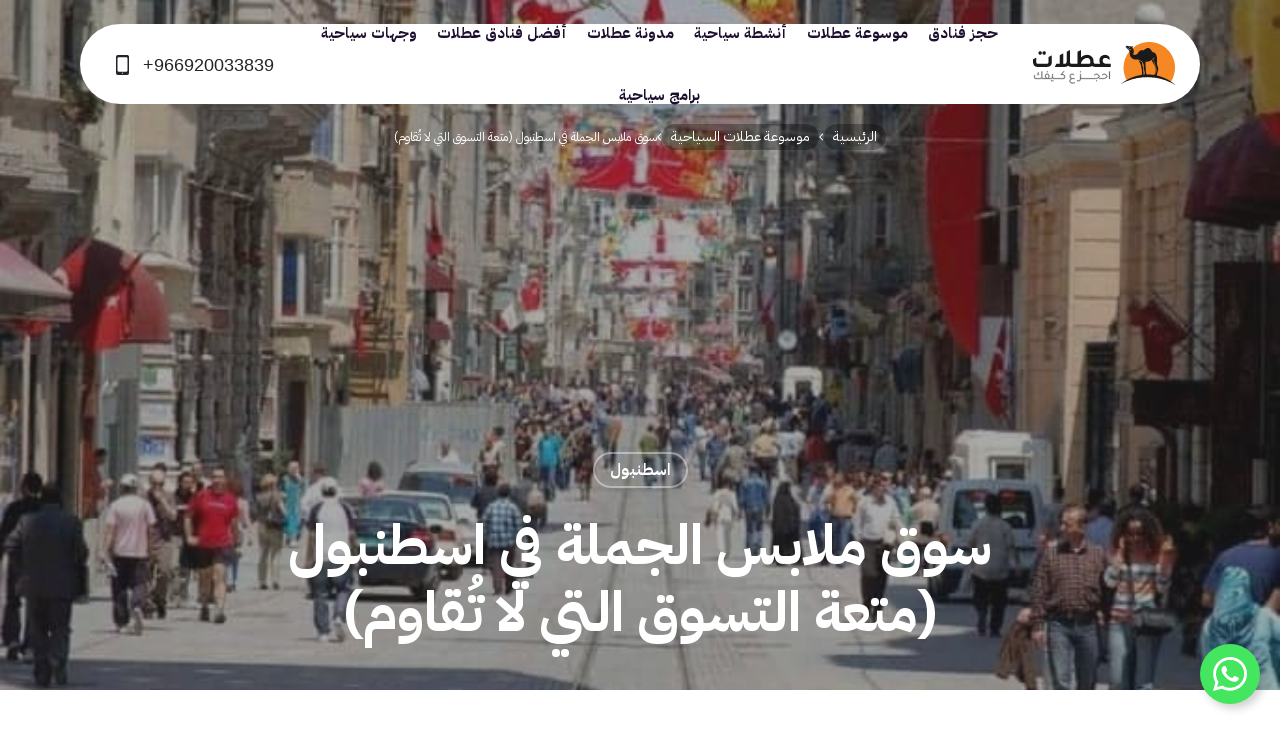

--- FILE ---
content_type: text/html; charset=UTF-8
request_url: https://www.otlaat.com/travelpedia/wholesale-clothing-market-in-istanbul/
body_size: 54687
content:
<!DOCTYPE html><html dir="rtl" lang="ar" prefix="og: https://ogp.me/ns#"><head>
    <meta charset="UTF-8" />
    <meta name="viewport" content="width=device-width, initial-scale=1, maximum-scale=1, user-scalable=0"/>
    <meta name="referrer" content="origin-when-cross-origin">
    <meta http-equiv="x-dns-prefetch-control" content="on" />
    <meta http-equiv="X-UA-Compatible" content="IE=edge" />
    <link rel="dns-prefetch" href="//cdnjs.cloudflare.com/" />
    <link rel="dns-prefetch" href="//ajax.googleapis.com/" />
    <link rel="dns-prefetch" href="//fonts.googleapis.com/" />
    <link rel="dns-prefetch" href="//fonts.gstatic.com/" />
    <link rel="dns-prefetch" href="//s.gravatar.com/" />
    <link rel="dns-prefetch" href="//www.google-analytics.com/" />
    
<!-- تحسين مُحركات البحث بواسطة رانك ماث برو (Rank Math PRO)-  https://s.rankmath.com/home -->
<title>سوق ملابس الجملة في اسطنبول (متعة التسوق التي لا تُقاوم) | عطلات</title>
<meta name="description" content="اسطنبول هذه المدينة الجميلة يوجد فيها أسواق هي وجهة دائمة للسياح فمتعة التسوق في محلاتها لا تقاوم ويقصدها الزوار من كل البلدان، يمكنك قضاء وقت كبير دون أن"/>
<meta name="robots" content="index, follow, max-snippet:-1, max-video-preview:-1, max-image-preview:large"/>
<link rel="canonical" href="https://www.otlaat.com/travelpedia/wholesale-clothing-market-in-istanbul/" />
<meta property="og:locale" content="ar_AR" />
<meta property="og:type" content="article" />
<meta property="og:title" content="سوق ملابس الجملة في اسطنبول (متعة التسوق التي لا تُقاوم) | عطلات" />
<meta property="og:description" content="اسطنبول هذه المدينة الجميلة يوجد فيها أسواق هي وجهة دائمة للسياح فمتعة التسوق في محلاتها لا تقاوم ويقصدها الزوار من كل البلدان، يمكنك قضاء وقت كبير دون أن" />
<meta property="og:url" content="https://www.otlaat.com/travelpedia/wholesale-clothing-market-in-istanbul/" />
<meta property="og:site_name" content="عطلات | حجوزات فنادق و سياحة واكثر" />
<meta property="article:publisher" content="https://www.facebook.com/otlaat" />
<meta property="article:tag" content="السياحة في اسطنبول" />
<meta property="article:section" content="اسطنبول" />
<meta property="og:updated_time" content="2020-06-11T03:12:00+03:00" />
<meta property="og:image" content="https://www.otlaat.com/wp-content/uploads/2017/12/عثمان-بيه.jpg" />
<meta property="og:image:secure_url" content="https://www.otlaat.com/wp-content/uploads/2017/12/عثمان-بيه.jpg" />
<meta property="og:image:width" content="686" />
<meta property="og:image:height" content="454" />
<meta property="og:image:alt" content="عثمان بيه" />
<meta property="og:image:type" content="image/jpeg" />
<meta name="twitter:card" content="summary_large_image" />
<meta name="twitter:title" content="سوق ملابس الجملة في اسطنبول (متعة التسوق التي لا تُقاوم) | عطلات" />
<meta name="twitter:description" content="اسطنبول هذه المدينة الجميلة يوجد فيها أسواق هي وجهة دائمة للسياح فمتعة التسوق في محلاتها لا تقاوم ويقصدها الزوار من كل البلدان، يمكنك قضاء وقت كبير دون أن" />
<meta name="twitter:site" content="@otlaatcom" />
<meta name="twitter:creator" content="@otlaatcom" />
<meta name="twitter:image" content="https://www.otlaat.com/wp-content/uploads/2017/12/عثمان-بيه.jpg" />
<!-- /إضافة تحسين محركات البحث لووردبريس Rank Math -->

<link rel='dns-prefetch' href='//use.fontawesome.com' />
<link rel="alternate" type="application/rss+xml" title="عطلات | حجوزات فنادق و سياحة واكثر &laquo; الخلاصة" href="https://www.otlaat.com/feed/" />
<link rel="alternate" type="application/rss+xml" title="عطلات | حجوزات فنادق و سياحة واكثر &laquo; خلاصة التعليقات" href="https://www.otlaat.com/comments/feed/" />
<link rel="alternate" type="application/rss+xml" title="عطلات | حجوزات فنادق و سياحة واكثر &laquo; سوق ملابس الجملة في اسطنبول (متعة التسوق التي لا تُقاوم) خلاصة التعليقات" href="https://www.otlaat.com/travelpedia/wholesale-clothing-market-in-istanbul/feed/" />
<link rel="alternate" title="oEmbed (JSON)" type="application/json+oembed" href="https://www.otlaat.com/wp-json/oembed/1.0/embed?url=https%3A%2F%2Fwww.otlaat.com%2Ftravelpedia%2Fwholesale-clothing-market-in-istanbul%2F" />
<link rel="alternate" title="oEmbed (XML)" type="text/xml+oembed" href="https://www.otlaat.com/wp-json/oembed/1.0/embed?url=https%3A%2F%2Fwww.otlaat.com%2Ftravelpedia%2Fwholesale-clothing-market-in-istanbul%2F&#038;format=xml" />
<style id='wp-img-auto-sizes-contain-inline-css' type='text/css'>
img:is([sizes=auto i],[sizes^="auto," i]){contain-intrinsic-size:3000px 1500px}
/*# sourceURL=wp-img-auto-sizes-contain-inline-css */
</style>
<style id='wp-emoji-styles-inline-css' type='text/css'>

	img.wp-smiley, img.emoji {
		display: inline !important;
		border: none !important;
		box-shadow: none !important;
		height: 1em !important;
		width: 1em !important;
		margin: 0 0.07em !important;
		vertical-align: -0.1em !important;
		background: none !important;
		padding: 0 !important;
	}
/*# sourceURL=wp-emoji-styles-inline-css */
</style>
<style id='wp-block-library-inline-css' type='text/css'>
:root{--wp-block-synced-color:#7a00df;--wp-block-synced-color--rgb:122,0,223;--wp-bound-block-color:var(--wp-block-synced-color);--wp-editor-canvas-background:#ddd;--wp-admin-theme-color:#007cba;--wp-admin-theme-color--rgb:0,124,186;--wp-admin-theme-color-darker-10:#006ba1;--wp-admin-theme-color-darker-10--rgb:0,107,160.5;--wp-admin-theme-color-darker-20:#005a87;--wp-admin-theme-color-darker-20--rgb:0,90,135;--wp-admin-border-width-focus:2px}@media (min-resolution:192dpi){:root{--wp-admin-border-width-focus:1.5px}}.wp-element-button{cursor:pointer}:root .has-very-light-gray-background-color{background-color:#eee}:root .has-very-dark-gray-background-color{background-color:#313131}:root .has-very-light-gray-color{color:#eee}:root .has-very-dark-gray-color{color:#313131}:root .has-vivid-green-cyan-to-vivid-cyan-blue-gradient-background{background:linear-gradient(135deg,#00d084,#0693e3)}:root .has-purple-crush-gradient-background{background:linear-gradient(135deg,#34e2e4,#4721fb 50%,#ab1dfe)}:root .has-hazy-dawn-gradient-background{background:linear-gradient(135deg,#faaca8,#dad0ec)}:root .has-subdued-olive-gradient-background{background:linear-gradient(135deg,#fafae1,#67a671)}:root .has-atomic-cream-gradient-background{background:linear-gradient(135deg,#fdd79a,#004a59)}:root .has-nightshade-gradient-background{background:linear-gradient(135deg,#330968,#31cdcf)}:root .has-midnight-gradient-background{background:linear-gradient(135deg,#020381,#2874fc)}:root{--wp--preset--font-size--normal:16px;--wp--preset--font-size--huge:42px}.has-regular-font-size{font-size:1em}.has-larger-font-size{font-size:2.625em}.has-normal-font-size{font-size:var(--wp--preset--font-size--normal)}.has-huge-font-size{font-size:var(--wp--preset--font-size--huge)}.has-text-align-center{text-align:center}.has-text-align-left{text-align:left}.has-text-align-right{text-align:right}.has-fit-text{white-space:nowrap!important}#end-resizable-editor-section{display:none}.aligncenter{clear:both}.items-justified-left{justify-content:flex-start}.items-justified-center{justify-content:center}.items-justified-right{justify-content:flex-end}.items-justified-space-between{justify-content:space-between}.screen-reader-text{border:0;clip-path:inset(50%);height:1px;margin:-1px;overflow:hidden;padding:0;position:absolute;width:1px;word-wrap:normal!important}.screen-reader-text:focus{background-color:#ddd;clip-path:none;color:#444;display:block;font-size:1em;height:auto;left:5px;line-height:normal;padding:15px 23px 14px;text-decoration:none;top:5px;width:auto;z-index:100000}html :where(.has-border-color){border-style:solid}html :where([style*=border-top-color]){border-top-style:solid}html :where([style*=border-right-color]){border-right-style:solid}html :where([style*=border-bottom-color]){border-bottom-style:solid}html :where([style*=border-left-color]){border-left-style:solid}html :where([style*=border-width]){border-style:solid}html :where([style*=border-top-width]){border-top-style:solid}html :where([style*=border-right-width]){border-right-style:solid}html :where([style*=border-bottom-width]){border-bottom-style:solid}html :where([style*=border-left-width]){border-left-style:solid}html :where(img[class*=wp-image-]){height:auto;max-width:100%}:where(figure){margin:0 0 1em}html :where(.is-position-sticky){--wp-admin--admin-bar--position-offset:var(--wp-admin--admin-bar--height,0px)}@media screen and (max-width:600px){html :where(.is-position-sticky){--wp-admin--admin-bar--position-offset:0px}}

/*# sourceURL=wp-block-library-inline-css */
</style><style id='global-styles-inline-css' type='text/css'>
:root{--wp--preset--aspect-ratio--square: 1;--wp--preset--aspect-ratio--4-3: 4/3;--wp--preset--aspect-ratio--3-4: 3/4;--wp--preset--aspect-ratio--3-2: 3/2;--wp--preset--aspect-ratio--2-3: 2/3;--wp--preset--aspect-ratio--16-9: 16/9;--wp--preset--aspect-ratio--9-16: 9/16;--wp--preset--color--black: #000000;--wp--preset--color--cyan-bluish-gray: #abb8c3;--wp--preset--color--white: #ffffff;--wp--preset--color--pale-pink: #f78da7;--wp--preset--color--vivid-red: #cf2e2e;--wp--preset--color--luminous-vivid-orange: #ff6900;--wp--preset--color--luminous-vivid-amber: #fcb900;--wp--preset--color--light-green-cyan: #7bdcb5;--wp--preset--color--vivid-green-cyan: #00d084;--wp--preset--color--pale-cyan-blue: #8ed1fc;--wp--preset--color--vivid-cyan-blue: #0693e3;--wp--preset--color--vivid-purple: #9b51e0;--wp--preset--gradient--vivid-cyan-blue-to-vivid-purple: linear-gradient(135deg,rgb(6,147,227) 0%,rgb(155,81,224) 100%);--wp--preset--gradient--light-green-cyan-to-vivid-green-cyan: linear-gradient(135deg,rgb(122,220,180) 0%,rgb(0,208,130) 100%);--wp--preset--gradient--luminous-vivid-amber-to-luminous-vivid-orange: linear-gradient(135deg,rgb(252,185,0) 0%,rgb(255,105,0) 100%);--wp--preset--gradient--luminous-vivid-orange-to-vivid-red: linear-gradient(135deg,rgb(255,105,0) 0%,rgb(207,46,46) 100%);--wp--preset--gradient--very-light-gray-to-cyan-bluish-gray: linear-gradient(135deg,rgb(238,238,238) 0%,rgb(169,184,195) 100%);--wp--preset--gradient--cool-to-warm-spectrum: linear-gradient(135deg,rgb(74,234,220) 0%,rgb(151,120,209) 20%,rgb(207,42,186) 40%,rgb(238,44,130) 60%,rgb(251,105,98) 80%,rgb(254,248,76) 100%);--wp--preset--gradient--blush-light-purple: linear-gradient(135deg,rgb(255,206,236) 0%,rgb(152,150,240) 100%);--wp--preset--gradient--blush-bordeaux: linear-gradient(135deg,rgb(254,205,165) 0%,rgb(254,45,45) 50%,rgb(107,0,62) 100%);--wp--preset--gradient--luminous-dusk: linear-gradient(135deg,rgb(255,203,112) 0%,rgb(199,81,192) 50%,rgb(65,88,208) 100%);--wp--preset--gradient--pale-ocean: linear-gradient(135deg,rgb(255,245,203) 0%,rgb(182,227,212) 50%,rgb(51,167,181) 100%);--wp--preset--gradient--electric-grass: linear-gradient(135deg,rgb(202,248,128) 0%,rgb(113,206,126) 100%);--wp--preset--gradient--midnight: linear-gradient(135deg,rgb(2,3,129) 0%,rgb(40,116,252) 100%);--wp--preset--font-size--small: 13px;--wp--preset--font-size--medium: 20px;--wp--preset--font-size--large: 36px;--wp--preset--font-size--x-large: 42px;--wp--preset--spacing--20: 0.44rem;--wp--preset--spacing--30: 0.67rem;--wp--preset--spacing--40: 1rem;--wp--preset--spacing--50: 1.5rem;--wp--preset--spacing--60: 2.25rem;--wp--preset--spacing--70: 3.38rem;--wp--preset--spacing--80: 5.06rem;--wp--preset--shadow--natural: 6px 6px 9px rgba(0, 0, 0, 0.2);--wp--preset--shadow--deep: 12px 12px 50px rgba(0, 0, 0, 0.4);--wp--preset--shadow--sharp: 6px 6px 0px rgba(0, 0, 0, 0.2);--wp--preset--shadow--outlined: 6px 6px 0px -3px rgb(255, 255, 255), 6px 6px rgb(0, 0, 0);--wp--preset--shadow--crisp: 6px 6px 0px rgb(0, 0, 0);}:where(.is-layout-flex){gap: 0.5em;}:where(.is-layout-grid){gap: 0.5em;}body .is-layout-flex{display: flex;}.is-layout-flex{flex-wrap: wrap;align-items: center;}.is-layout-flex > :is(*, div){margin: 0;}body .is-layout-grid{display: grid;}.is-layout-grid > :is(*, div){margin: 0;}:where(.wp-block-columns.is-layout-flex){gap: 2em;}:where(.wp-block-columns.is-layout-grid){gap: 2em;}:where(.wp-block-post-template.is-layout-flex){gap: 1.25em;}:where(.wp-block-post-template.is-layout-grid){gap: 1.25em;}.has-black-color{color: var(--wp--preset--color--black) !important;}.has-cyan-bluish-gray-color{color: var(--wp--preset--color--cyan-bluish-gray) !important;}.has-white-color{color: var(--wp--preset--color--white) !important;}.has-pale-pink-color{color: var(--wp--preset--color--pale-pink) !important;}.has-vivid-red-color{color: var(--wp--preset--color--vivid-red) !important;}.has-luminous-vivid-orange-color{color: var(--wp--preset--color--luminous-vivid-orange) !important;}.has-luminous-vivid-amber-color{color: var(--wp--preset--color--luminous-vivid-amber) !important;}.has-light-green-cyan-color{color: var(--wp--preset--color--light-green-cyan) !important;}.has-vivid-green-cyan-color{color: var(--wp--preset--color--vivid-green-cyan) !important;}.has-pale-cyan-blue-color{color: var(--wp--preset--color--pale-cyan-blue) !important;}.has-vivid-cyan-blue-color{color: var(--wp--preset--color--vivid-cyan-blue) !important;}.has-vivid-purple-color{color: var(--wp--preset--color--vivid-purple) !important;}.has-black-background-color{background-color: var(--wp--preset--color--black) !important;}.has-cyan-bluish-gray-background-color{background-color: var(--wp--preset--color--cyan-bluish-gray) !important;}.has-white-background-color{background-color: var(--wp--preset--color--white) !important;}.has-pale-pink-background-color{background-color: var(--wp--preset--color--pale-pink) !important;}.has-vivid-red-background-color{background-color: var(--wp--preset--color--vivid-red) !important;}.has-luminous-vivid-orange-background-color{background-color: var(--wp--preset--color--luminous-vivid-orange) !important;}.has-luminous-vivid-amber-background-color{background-color: var(--wp--preset--color--luminous-vivid-amber) !important;}.has-light-green-cyan-background-color{background-color: var(--wp--preset--color--light-green-cyan) !important;}.has-vivid-green-cyan-background-color{background-color: var(--wp--preset--color--vivid-green-cyan) !important;}.has-pale-cyan-blue-background-color{background-color: var(--wp--preset--color--pale-cyan-blue) !important;}.has-vivid-cyan-blue-background-color{background-color: var(--wp--preset--color--vivid-cyan-blue) !important;}.has-vivid-purple-background-color{background-color: var(--wp--preset--color--vivid-purple) !important;}.has-black-border-color{border-color: var(--wp--preset--color--black) !important;}.has-cyan-bluish-gray-border-color{border-color: var(--wp--preset--color--cyan-bluish-gray) !important;}.has-white-border-color{border-color: var(--wp--preset--color--white) !important;}.has-pale-pink-border-color{border-color: var(--wp--preset--color--pale-pink) !important;}.has-vivid-red-border-color{border-color: var(--wp--preset--color--vivid-red) !important;}.has-luminous-vivid-orange-border-color{border-color: var(--wp--preset--color--luminous-vivid-orange) !important;}.has-luminous-vivid-amber-border-color{border-color: var(--wp--preset--color--luminous-vivid-amber) !important;}.has-light-green-cyan-border-color{border-color: var(--wp--preset--color--light-green-cyan) !important;}.has-vivid-green-cyan-border-color{border-color: var(--wp--preset--color--vivid-green-cyan) !important;}.has-pale-cyan-blue-border-color{border-color: var(--wp--preset--color--pale-cyan-blue) !important;}.has-vivid-cyan-blue-border-color{border-color: var(--wp--preset--color--vivid-cyan-blue) !important;}.has-vivid-purple-border-color{border-color: var(--wp--preset--color--vivid-purple) !important;}.has-vivid-cyan-blue-to-vivid-purple-gradient-background{background: var(--wp--preset--gradient--vivid-cyan-blue-to-vivid-purple) !important;}.has-light-green-cyan-to-vivid-green-cyan-gradient-background{background: var(--wp--preset--gradient--light-green-cyan-to-vivid-green-cyan) !important;}.has-luminous-vivid-amber-to-luminous-vivid-orange-gradient-background{background: var(--wp--preset--gradient--luminous-vivid-amber-to-luminous-vivid-orange) !important;}.has-luminous-vivid-orange-to-vivid-red-gradient-background{background: var(--wp--preset--gradient--luminous-vivid-orange-to-vivid-red) !important;}.has-very-light-gray-to-cyan-bluish-gray-gradient-background{background: var(--wp--preset--gradient--very-light-gray-to-cyan-bluish-gray) !important;}.has-cool-to-warm-spectrum-gradient-background{background: var(--wp--preset--gradient--cool-to-warm-spectrum) !important;}.has-blush-light-purple-gradient-background{background: var(--wp--preset--gradient--blush-light-purple) !important;}.has-blush-bordeaux-gradient-background{background: var(--wp--preset--gradient--blush-bordeaux) !important;}.has-luminous-dusk-gradient-background{background: var(--wp--preset--gradient--luminous-dusk) !important;}.has-pale-ocean-gradient-background{background: var(--wp--preset--gradient--pale-ocean) !important;}.has-electric-grass-gradient-background{background: var(--wp--preset--gradient--electric-grass) !important;}.has-midnight-gradient-background{background: var(--wp--preset--gradient--midnight) !important;}.has-small-font-size{font-size: var(--wp--preset--font-size--small) !important;}.has-medium-font-size{font-size: var(--wp--preset--font-size--medium) !important;}.has-large-font-size{font-size: var(--wp--preset--font-size--large) !important;}.has-x-large-font-size{font-size: var(--wp--preset--font-size--x-large) !important;}
/*# sourceURL=global-styles-inline-css */
</style>

<style id='classic-theme-styles-inline-css' type='text/css'>
/*! This file is auto-generated */
.wp-block-button__link{color:#fff;background-color:#32373c;border-radius:9999px;box-shadow:none;text-decoration:none;padding:calc(.667em + 2px) calc(1.333em + 2px);font-size:1.125em}.wp-block-file__button{background:#32373c;color:#fff;text-decoration:none}
/*# sourceURL=/wp-includes/css/classic-themes.min.css */
</style>
<link rel='stylesheet' id='ufw-style-css' href='https://www.otlaat.com/wp-content/plugins/ultimate-floating-widgets/public/css/style.css?ver=3.0' type='text/css' media='all' />
<link rel='stylesheet' id='ufw-anim-css' href='https://www.otlaat.com/wp-content/plugins/ultimate-floating-widgets/public/css/animate.min.css?ver=38d1cebd4e68982bb58235f3c379375c' type='text/css' media='all' />
<link rel='stylesheet' id='ufw-fontawesome-css' href='https://use.fontawesome.com/releases/v6.7.2/css/all.css?ver=38d1cebd4e68982bb58235f3c379375c' type='text/css' media='all' />
<link rel='stylesheet' id='wp-pagenavi-css' href='https://www.otlaat.com/wp-content/plugins/wp-pagenavi/pagenavi-css.css?ver=2.70' type='text/css' media='all' />
<link rel='stylesheet' id='otlaat-bootstrap-css' href='https://www.otlaat.com/wp-content/themes/otlaat-2025/assets/css/bootstrap/bootstrap-min.css?ver=38d1cebd4e68982bb58235f3c379375c' type='text/css' media='all' />
<link rel='stylesheet' id='otlaat-homepage-css' href='https://www.otlaat.com/wp-content/themes/otlaat-2025/assets/css/otlaat/homepage.css?ver=38d1cebd4e68982bb58235f3c379375c' type='text/css' media='all' />
<link rel='stylesheet' id='otlaat-style-css' href='https://www.otlaat.com/wp-content/themes/otlaat-2025/assets/css/otlaat/otlaat.css?ver=38d1cebd4e68982bb58235f3c379375c' type='text/css' media='all' />
<link rel='stylesheet' id='otlaat-style-rtl-css' href='https://www.otlaat.com/wp-content/themes/otlaat-2025/assets/css/otlaat/rtl.css?ver=38d1cebd4e68982bb58235f3c379375c' type='text/css' media='all' />
<link rel='stylesheet' id='otlaat-single-css' href='https://www.otlaat.com/wp-content/themes/otlaat-2025/assets/css/otlaat/single.css?ver=38d1cebd4e68982bb58235f3c379375c' type='text/css' media='all' />
<link rel='stylesheet' id='otlaat-widgets-css' href='https://www.otlaat.com/wp-content/themes/otlaat-2025/assets/css/otlaat/widgets.css?ver=38d1cebd4e68982bb58235f3c379375c' type='text/css' media='all' />
<script type="cfb70b0a8d44387ede25fa29-text/javascript" src="https://www.otlaat.com/wp-includes/js/jquery/jquery.min.js?ver=3.7.1" id="jquery-core-js"></script>
<script type="cfb70b0a8d44387ede25fa29-text/javascript" src="https://www.otlaat.com/wp-includes/js/jquery/jquery-migrate.min.js?ver=3.4.1" id="jquery-migrate-js"></script>
<script type="cfb70b0a8d44387ede25fa29-text/javascript" src="https://www.otlaat.com/wp-content/plugins/ultimate-floating-widgets/public/js/script.js?ver=3.0" id="ufw-script-js"></script>
<link rel="https://api.w.org/" href="https://www.otlaat.com/wp-json/" /><link rel="alternate" title="JSON" type="application/json" href="https://www.otlaat.com/wp-json/wp/v2/travelpedia/1339" /><link rel="EditURI" type="application/rsd+xml" title="RSD" href="https://www.otlaat.com/xmlrpc.php?rsd" />
<meta name="apple-itunes-app" content="app-id=1579487881"><script type="cfb70b0a8d44387ede25fa29-text/javascript" id="google_gtagjs" src="https://www.googletagmanager.com/gtag/js?id=G-7K8S5KHHF9" async="async"></script>
<script type="cfb70b0a8d44387ede25fa29-text/javascript" id="google_gtagjs-inline">
/* <![CDATA[ */
window.dataLayer = window.dataLayer || [];function gtag(){dataLayer.push(arguments);}gtag('js', new Date());gtag('config', 'G-7K8S5KHHF9', {} );
/* ]]> */
</script>
<link rel="icon" href="https://www.otlaat.com/wp-content/uploads/2024/05/cropped-favicon-32x32.png" sizes="32x32" />
<link rel="icon" href="https://www.otlaat.com/wp-content/uploads/2024/05/cropped-favicon-192x192.png" sizes="192x192" />
<link rel="apple-touch-icon" href="https://www.otlaat.com/wp-content/uploads/2024/05/cropped-favicon-180x180.png" />
<meta name="msapplication-TileImage" content="https://www.otlaat.com/wp-content/uploads/2024/05/cropped-favicon-270x270.png" />
		<style type="text/css" id="wp-custom-css">
			.page-nav {
            margin-top: 0;
            border-top: 1px solid #f1f1f1;
            background: #fff;
            padding: 20px 0 0 0;
            margin-bottom: 0;
        }
        .page-nav a.prev {
        }
        .page-nav a.next {
        }
        .page-nav a.page-numbers {
            margin: 0 3px;
            font-size: 14px;
        }
        .paginate-wrapper .dots {
            color: black;
        }
        .page-nav span.current {
            font-size: 14px;
            background: #ff891e;
            color: #fff;
            padding: 3px;
            border-color: #ff891e !important;
        }

        .page-nav .wp-pagenavi {
        }
        .page-nav .wp-pagenavi .pages {
            border: none;
            padding: 3px 10px;
        }

.page-nav ul {
	margin:0 -2px !Important;
	padding:0 !important;
}
.page-nav ul,
.page-nav ul li { list-style:none; }
.page-nav li { 
	float: right;
	display:inline-block;
	padding:2px;
}
.page-nav .extend span {
	opacity:.3;
	border: 0 none !important;
	width:unset !important;
	padding-left:4px !important;
		padding-right:4px !important;
}

.page-nav .extend span,
.page-nav .current span,
.page-nav li a {
	display:block;
	width:42px;
	height:42px;
	text-decoration:none;
	font-size: 14px;
	line-height: 42px !important;
	padding: 0;
	text-align: center;
	border-radius: 8px;
	border: 1px solid rgba(0,0,0,0.08);
	color: #969696;
	    -webkit-transition: .4s ease;
    -moz-transition: .4s ease;
    transition: .4s ease;
}
.page-nav .current span, 
.page-nav a:hover {
	color: #fff;
	background: #ff891e;
	border-color: #ff891e !important;
}
.page-nav li.last-page.first-last-pages a.pages-nav-item,
.page-nav li.first-page.first-last-pages a.pages-nav-item{
	width:unset;
	padding-left:20px;
	padding-right:20px
}


        .page-nav .wp-pagenavi span.current {
            border: none;
            font-weight: normal;
            padding: 3px 8px;
        }		</style>
		
    <script async src="https://securepubads.g.doubleclick.net/tag/js/gpt.js" crossorigin="anonymous" type="cfb70b0a8d44387ede25fa29-text/javascript"></script>
<script type="cfb70b0a8d44387ede25fa29-text/javascript">
  window.googletag = window.googletag || {cmd: []};
  googletag.cmd.push(function() {
    googletag.defineSlot('/108861785/otlaat_rectangle', [[300, 250], 'fluid'], 'div-gpt-ad-1763015772204-0').addService(googletag.pubads());
    googletag.pubads().enableSingleRequest();
    googletag.enableServices();
  });
</script>


</head>
<body data-rsssl=1 id="otlaat-Page" class="rtl wp-singular travelpedia-template-default single single-travelpedia postid-1339 wp-embed-responsive wp-theme-otlaat-2025">     <div id="site-outer-wrap">
        <header id="topnav" class="site-header">
            <div class="header-inner">
                <div class="header-layout">
                    <div class="site-logo">
                        <div class="logo-inner shiny-btn">
                            <a href="https://www.otlaat.com/" title="عطلات | حجوزات فنادق و سياحة واكثر | الرئيسية">
                                <svg height="44" viewBox="0 0 143 44" width="143" xmlns="http://www.w3.org/2000/svg"><g fill="none" fill-rule="evenodd"><g transform="translate(87.5711)"><path d="m54.4565995 25.7494111c0 5.0377209-1.4468426 9.7378134-3.9494893 13.7073315-.1669067.2670507-.3395359.5302864-.5178876.7897071-6.8612958-3.3266889-14.7593206-5.2208414-23.1647417-5.2208414-7.2332592 0-14.0916937 1.4029699-20.23576761 3.9142004-.18598174-.3099696-.36528722-.6247079-.53791643-.944215-1.97236025-3.6414272-3.09301948-7.8131408-3.09301948-12.2461826 0-6.3071656 2.26706978-12.083091 6.0305773-16.56000538.30233956-.36051846.61517039-.71245315.93753875-1.05580406.10395907-.1106353.20887177-.22031684.31473837-.32999838.5846503-.6008641 1.1979132-1.17311563 1.8378811-1.71580082 4.486452-3.79688886 10.2890824-6.08780246 16.6286755-6.08780246 14.2204504 0 25.7494111 11.5280069 25.7494111 25.7494111" fill="#f58824"/><path d="m25.8916156 32.4819216c-.0061041-.0429188-.0481645-.332192-.1229387-.712167-.2021956-1.0270961-.3643335-1.8989213-.5276159-2.9330752-.1397248-.8845101.0620892-1.8932942-.0466385-3.1347938-.1175024-1.3426929-.2559872-1.3845626-.3103511-2.7313566-.0467339-1.1540405-.0111589-3.1550134.1551755-3.1657908 1.1949566-.07754 4.3608428-.07754 6.6110311-2.2812807.7160774-.7011988 1.2470315-1.4827037 1.9671146-2.2657345-.0648551 1.7186621-.2894639 3.4914019.1187422 5.1252754.1907505.7649095.5349598 1.4906199.8040134 2.2364543.4863184 1.3447911 1.0146973 2.6762297 1.4276722 4.0429571.1573692.5217026.1345745 1.1398296.0400576 1.6882373-.2707703 1.5698767-.6838406 3.1053229-1.5392612 4.4807295-.0467339.0743926-.1132105.1876031-.1694819.2676229-.0731528-.0127803-.1462102-.0260374-.2194584-.0384362.0047687.000763.0096329.0011445.0144017.0019075-.0009538-.0027659-.0100145-.0213641-.0090607-.0223178.6978607-1.735925 1.3033982-3.3398507 1.5513739-5.150073.0915602-.6609505-.0520749-1.444649-.263808-2.0950128-.3385821-1.0395903-.8755448-2.2565785-1.3501321-3.2435216-1.3656782-2.839989-.8326259-6.1276694-.9156024-6.0523229-.4730613.4272811-1.1121708 1.2471268-1.6134632 1.5928621-.2924205.2017187-.2925159.3155967-.1236063.6265201.6684852 1.2265257.8149815 1.8048813 1.5198047 3.0104245.8488397 1.4506576 1.9880018 3.0262568 2.2993066 5.1960438.08641.6019132.0101098 1.5492756-.1501207 2.1310647-.3113048 1.1304829-.6580892 2.0421749-1.0872779 3.1351753-.1973314.5016739-.3218914.6988145-.5746359.7560397.0001908.0000953.0003815.0000953.0005723.0001907-2.0820418-.3159782-4.2143464-.4799283-6.3851825-.4799283-.3682439 0-.7344848.0047688-1.1006304.0143063m-15.94779162-24.19069326c-.13734037-.0562714-.23653063-.12398783-.26142358-.14010625-.7715858-.49509294-1.52686244-1.01584183-2.28414195-1.53277571-.05913266-.04091598-.06580893-.12494158-.01440167-.17453671.02203169-.0200288.04969051-.03052008.07830309-.03052008.01907505 0 .03910385.00476876.05722515.01526004.7238028.43119152 1.46963729.83176759 2.19830423 1.22471363.12208032.06580893.39132465.2524583.63615295.12303408.18045-.09537525.4222262-.17024483.6951902-.53829793.0137341-.01840743.0433958-.00591327.0405345.01678604-.1587998 1.24550544-.7821725 1.18465603-1.14574292 1.03644289m-.22613473-2.84790508c-.51588475.2451144-.77168118.14687789-1.19037855-.33190589.5064426-.36624097.93963701-.28707951 1.19037855.33190589m40.67573365 34.10876594c-4.1959389-2.808229-8.9305573-4.8817824-14.0171103-6.0368721-.0854562-.1106353-.0921325-.3068222-.0755372-.5188414.1124474-1.4002041.6154565-2.5326898.9664374-3.8650821.6791672-2.5789469.7841754-1.9400281-.0732481-4.4035709-.6027717-1.7310608-.8553253-2.6829059-.7086382-5.3464506.0977597-1.7758872.1663345-3.4625032-.3544144-5.2050091-.5178877-1.7329684-1.291381-3.2021288-3.010043-3.9764805-.1510744-.0680979-.233574-.1167393-.5410639-.1518374-.0628522-.0071531-.1087277.0579882-.0803059.1145457.1618518.3216054.560425.9930472.560425 1.1416418-.5560378-.7000544-1.4325363-1.79009813-2.0039295-2.47784909-.6695343-.80592089-1.2599071-1.63663936-2.0105103-2.36149128-.7630021-.73438946-1.6391192-.71407453-2.6390333-.26695534-1.8582915.83081384-2.4324505 1.50464001-3.7277418 2.28480958-.1305687.07916146-1.6685901 1.15909546-1.8316818 1.19638719.1211266-.17940085 1.720665-1.46410553 1.9600569-1.65771729-.0104913-.04387262-.9413538-.02384381-1.3982012.03824548-1.3676812.18588637-2.5179068.7257103-3.2971226 1.94365225-.4102089.6418755-.803918 1.331534-1.3858978 1.8264362-2.9102805 2.4753693-4.8119677.0004768-5.1753474-.5894191-.0182167-.0293756.0171675-.0624708.0456847-.0428235.372345.2572271.8492213.5815983 1.2277657.8418774.0935631.0642829.2209845-.0026705.2206983-.1161671-.0004768-.2124961-.0126849-.5079686-.0098236-.6838406.0124941-.699959.0496905-1.40010869.0810689-2.10016305.0487368-1.07297161-.2031492-2.03816918-1.0518936-2.85744261-.1546033-.16976795-.3052962-.24511441-.3185534-.28707952-.0420605-.12780284.0524564-.22975898.1955193-.46628961.2479757-.40725234.670488-1.23234366.630335-1.33630269-.0400576-.05245639-.5131188.07725396-.7123577.15546167-.562714.22222434-1.0491278.2632357-1.6004922.05245639-.29079911-.1106353-.62184662-.18598175-.92800118-.1669067-.91178743.0562714-1.46105352-.01335253-2.41289855-.32904462-.82509132-.27353623-1.58799798.002289-1.74536715.90549266.55603773.2069643 1.18351153.4698185 1.72724585.42213087-.15040678.36872073-.98904138.20887181-1.92944139 0 0 0-.06104016.34716593.17072171.4416828.10100239.04196511.21163769.10004864.2917529.15250503.3376284.21936309.7153144.39018017 1.01860771.64950548.37196349.31864873.68002556.70959189 1.0225181 1.06343408.34144341.35393757.70196187.6914706 1.03472613 1.05389656.21755095.23653063.32818625.57892779.41783899.84502475.01897967.21755095.04091598.42728114.06104016.63043041.05054888.4797375.09909489.9242816.1229387 1.3638662.00572252.1031006.00953753.2069643.01249416.3099695.07334357 3.0682219 2.82024626 5.8112142 5.88646526 5.8484106.2069643.0029566.4157408.0120173.6209883 0 1.4636287-.0857424 1.9268663-.0623754 2.2549571.0883175 4.3918397 2.0174727 4.4073859 2.4364562 5.203197 5.2918959.0678118.2433023.1124474 1.0693474.0981412 1.3183722-.088699 1.6099343.2501692 3.0058465.6258524 4.5567435.2460681 1.0175586.4598041 2.0524755.3024349 3.1119991-.0453986.3076806-.089462.501197-.1733922.6187947-.338296.0238438-.6765921.0524564-1.013076.0847886-.0661904.0061994-.1318086.0142109-.1979036.0207918.5334338-1.7873323-.1400109-2.2982575-.0233669-5.8007229.0255605-.7694876-.7632882-2.8735611-.9025361-3.6356093-.1220803-.6685806-.0260374-1.0383504-.0441587-1.718376-.0152601-.5388702.0250837-.8817442-.4758272-1.3289588-.8682963-.7753054-2.4673578-1.6038303-3.316579-1.9101756-.0721037-.0260374-.1398202.0482599-.1087278.1183607.0707684.1596582.1296149.2062967.2190769.3254204 1.391525 1.8645862 2.135452 3.9275529 2.6410362 6.1450276.3938044 1.7234308.5616649 3.5059943.7285716 5.2713903.0667626.7114994-.1563201 1.4477963-.2145944 2.1745558-.0173583.2236549-.075251.4220355-.1759673.5602342-5.4468808.7652911-10.5568007 2.5707446-15.12012514 5.207775-2.10197522 1.214127-4.08778339 2.6046982-5.93710956 4.1516848 2.05056796-1.2093582 4.21463247-2.2832836 6.47502599-3.2074698 6.14407381-2.5112304 13.00260371-3.9142004 20.23576761-3.9142004 8.4054211 0 16.3034459 1.8941525 23.1647417 5.2208414 1.9180917.9299087 3.7549237 1.9723602 5.4993371 3.1159095-1.5564287-1.422045-3.2216807-2.728686-4.9814495-3.9056166" fill="#1a1a1a"/></g><g transform="translate(0 8)"><path d="m11.1791591 4.72358746c1.1370476 0 1.7057277-.5858821 1.7057277-1.75819364 0-.52481525-.1533317-.94024186-.4592133-1.2465926-.3063507-.3058034-.721621-.45921334-1.2465144-.45921334-1.1547187 0-1.73192162.56875836-1.73192162 1.70580594 0 .54240813.15739766.97097077.47234936 1.28584428.31487356.31487351.73475696.47234936 1.25957226.47234936m-4.04131984 0c1.13704758 0 1.70572776-.5858821 1.70572776-1.75819364 0-.52481525-.15333175-.94024186-.45921335-1.2465926-.30635074-.3058034-.72162097-.45921334-1.24651441-.45921334-.52481525 0-.94469873.15747585-1.25957224.47234936-.3149517.3149517-.47234936.72615602-.47234936 1.23345658 0 .52489344.15739766.94915559.47234936 1.27270826.31487351.32402181.73475699.48548538 1.25957224.48548538m-2.5192774 12.20269734h9.36848394c1.3646604 0 2.4840369-.3846195 3.3590678-1.1547186.9971646-.8922329 1.495786-2.1342122 1.495786-3.7264072v-6.77052334l-3.3065237 1.73207798v4.82858176c0 .6822911-.1401958 1.1723116-.4198835 1.4695922-.2800005.2975934-.7523499.4460773-1.4170481.4460773h-8.554989c-.66508917 0-1.14158264-.1443398-1.43018411-.4329413-.28875785-.2887578-.43301949-.782766-.43301949-1.4827282v-4.19883474l-3.2802517 1.73207799v2.67662035c0 1.3822533.37594036 2.5107781 1.12836843 3.3853398.83976695.9971646 2.00300838 1.495786 3.49019343 1.495786m52.69411744-4.9598403c0 .734757-.091874 1.2162547-.2754655 1.4433983-.1837479.2275346-.5642233.3410674-1.1415826.3410674h-7.9776297v-.8134949c.7171641-1.574524 1.6224548-2.8079024 2.7160284-3.7001352 1.0931045-.89223284 2.243679-1.33838835 3.4508636-1.33838835.9446987 0 1.7188638.33254458 2.3224169.9972428.6036314.66508917.9053689 1.52205805.9053689 2.57176675zm15.7712769 1.7844657c-1.0497087 0-1.8763397-.2754655-2.4798928-.8265528-.6035532-.5511654-.9053689-1.3076594-.9053689-2.269951 0-.83984516.2402797-1.50900024.7216992-2.00754346.4809503-.4986214 1.1239115-.74797119 1.9288055-.74797119 1.504387 0 2.8952412.75250625 4.1724845 2.25689325v-2.91291232c-1.1547186-1.60939694-2.6680975-2.41429089-4.5399803-2.41429089-1.3821751 0-2.5978824.43755455-3.6475911 1.31211632-1.2949144 1.08489445-1.9419415 2.55448662-1.9419415 4.40869829 0 1.1723116.2448147 2.2396913.7348352 3.2015138h-2.3090464-1.5748367-.7869883c-1.2422921 0-1.8631254-.5772811-1.8631254-1.7319216v-.5510873c0-1.78446568-.5248935-3.28032989-1.5746022-4.48751443-1.2247774-1.43425002-2.8779611-2.15180508-4.9597074-2.15180508-2.3093591 0-4.3562324.90990391-6.1406981 2.72916441v-7.5577462l-3.3065237 1.75819364v11.10048366l-.3149517.8922329h-3.1225413-1.5748367-.7869101c-.6650892 0-1.1374385-.1442617-1.4171263-.4329413-.2800005-.2886797-.4198835-.7741651-.4198835-1.4564562v-11.8615127l-3.3065237 1.75819364v9.68343566c0 .8397669-.1705337 1.4347191-.5117574 1.7844656-.3411456.3502157-.9143608.5248153-1.7188638.5248153h-1.2858443v-10.3393765l-3.3065237 1.75819364v8.58118286h-3.4639996l-1.65334 3.1753981h9.8934555c1.399377 0 2.5803677-.3846195 3.5426593-1.1547187.8569689.7700992 1.9682136 1.1547187 3.3327958 1.1547187h1.1018618 1.5748367 14.8528502c1.2071064 0 2.2129501-.3235527 3.0178441-.9709708.804503.6474181 1.8370097.9709708 3.096582.9709708h1.1018618 1.5748367 12.9633745v-3.1753981z" fill="#1a1a1a"/><path d="m75.12 7.74v-7.32l.804-.42v7.74zm-12.708-5.28c1.256 0 2.344.848 3.264 2.544v.492c-.248.32-.512.596-.792.828.256.248.546.422.87.522s.77.15 1.338.15h1.524c1.744 0 3.104-.592 4.08-1.776-.712-1.36-1.572-2.04-2.58-2.04-.688 0-1.36.348-2.016 1.044v-.792c.656-.648 1.34-.972 2.052-.972h.024c1.256 0 2.344.848 3.264 2.544v.492c-1.168 1.496-2.78 2.244-4.836 2.244h-1.524c-.664 0-1.194-.076-1.59-.228s-.762-.42-1.098-.804c-1.024.688-2.208 1.032-3.552 1.032h-1.332-8.352l-2.545-.001-.515.001c-.496 0-.908-.12-1.236-.36-.064 1.328-.6 2.168-1.608 2.52-.256.088-.528.132-.816.132-.464 0-.912-.112-1.344-.336v-.708c.408.224.824.336 1.248.336.336 0 .632-.076.888-.228.56-.336.84-.964.84-1.884v-4.188l.792-.42v.012l.012-.012v3.024c0 .912.44 1.368 1.32 1.368h.179 2.785 8.592 1.104c1.744 0 3.104-.592 4.08-1.776-.712-1.36-1.572-2.04-2.58-2.04-.688 0-1.36.348-2.016 1.044v-.792c.656-.648 1.34-.972 2.052-.972zm.264 6.54c.312 0 .468.16.468.48 0 .336-.156.504-.468.504-.328 0-.492-.168-.492-.504 0-.32.164-.48.492-.48zm-16.284-8.964c.312 0 .468.16.468.48 0 .336-.156.504-.468.504-.328 0-.492-.168-.492-.504 0-.32.164-.48.492-.48zm-5.664 11.58c-.656.416-1.396.624-2.22.624-.96 0-1.72-.3-2.28-.9-.464-.496-.696-1.084-.696-1.764 0-.496.128-.944.384-1.344s.604-.7 1.044-.9c-.816-.464-1.224-1.256-1.224-2.376 0-.808.276-1.448.828-1.92.432-.376.948-.568 1.548-.576.816 0 1.46.324 1.932.972v.792c-.488-.688-1.108-1.032-1.86-1.032-.496 0-.896.166-1.2.498s-.456.762-.456 1.29c0 .616.184 1.108.552 1.476.352.36.824.54 1.416.54h2.124v.744h-2.1c-.776 0-1.364.212-1.764.636-.304.32-.456.716-.456 1.188 0 .576.212 1.048.636 1.416.4.344.924.516 1.572.516h.024c.912 0 1.644-.204 2.196-.612zm-23.16-2.616c.32 0 .48.164.48.492s-.16.492-.48.492-.48-.164-.48-.492.16-.492.48-.492zm1.368 0c.32 0 .48.164.48.492s-.16.492-.48.492-.48-.164-.48-.492.16-.492.48-.492zm11.46-9-2.46 2.784c.08-.008.164-.012.252-.012.72 0 1.336.176 1.848.528.704.504 1.056 1.224 1.056 2.16v.228c0 .672-.208 1.196-.624 1.572-.36.32-.828.48-1.404.48h-3.024-4.176l-1.153-.001-.515.001c-.72 0-1.26-.244-1.62-.732-.376.488-.92.732-1.632.732h-2.988c-.272 0-.52-.028-.744-.084-.224.056-.472.084-.744.084h-2.988c-.72 0-1.26-.244-1.62-.732-.36.488-.904.732-1.632.732h-4.284c-.592 0-1.064-.186-1.416-.558s-.528-.874-.528-1.506v-1.572l.804-.42v1.896c0 .944.44 1.416 1.32 1.416h4.02c.872 0 1.308-.472 1.308-1.416v-5.16l.804-.42v5.628c0 .912.444 1.368 1.332 1.368h2.376c-.632-.584-.948-1.276-.948-2.076 0-.776.216-1.392.648-1.848.392-.408.908-.612 1.548-.612.728 0 1.292.264 1.692.792.336.44.504.996.504 1.668 0 .808-.312 1.5-.936 2.076h2.376c.88 0 1.32-.456 1.32-1.368v-2.604l.804-.42v3.024c0 .912.44 1.368 1.32 1.368h.18 1.392 4.416 2.7c.872 0 1.308-.468 1.308-1.404v-.12c0-.648-.232-1.132-.696-1.452-.384-.288-.872-.432-1.464-.432-.432 0-.86.076-1.284.228v-.792l2.724-3.024zm-17.184 3.192c-.44 0-.788.154-1.044.462s-.384.722-.384 1.242c0 .44.128.846.384 1.218s.588.63.996.774l.048.012.024-.012h.024c.408-.144.742-.402 1.002-.774s.39-.774.39-1.206c0-.528-.13-.946-.39-1.254s-.61-.462-1.05-.462zm-8.316-2.136-.828.96h.012c.328 0 .588.088.78.264s.288.412.288.708c0 .264-.078.474-.234.63s-.362.234-.618.234h-1.488l.228-.42h1.224c.304 0 .456-.152.456-.456 0-.368-.232-.552-.696-.552-.24 0-.444.048-.612.144v-.408l.984-1.104zm8.352-.984c.312 0 .468.16.468.48 0 .336-.156.504-.468.504-.328 0-.492-.168-.492-.504 0-.32.164-.48.492-.48z" fill="#4a4f54" fill-rule="nonzero" opacity=".8" stroke="#4a4f54" stroke-width=".3" transform="translate(.996 21.26)"/></g></g></svg>
                            </a>
                        </div>
                    </div>

                                            <div id="navigation" class="dd-none">
                            <div class="navigation"><ul id="aj-primary-menu-list" class="navigation-menu"><li id="menu-item-129013" class="menu-item menu-item-type-custom menu-item-object-custom menu-item-129013"><a href="https://hotels.otlaat.com/home"><span>حجز فنادق</span></a></li>
<li id="menu-item-129010" class="menu-item menu-item-type-custom menu-item-object-custom menu-item-129010"><a href="/travelpedia"><span>موسوعة عطلات</span></a></li>
<li id="menu-item-129011" class="menu-item menu-item-type-custom menu-item-object-custom menu-item-129011"><a href="/guide"><span>أنشطة سياحية</span></a></li>
<li id="menu-item-129012" class="menu-item menu-item-type-custom menu-item-object-custom menu-item-129012"><a href="/blog"><span>مدونة عطلات</span></a></li>
<li id="menu-item-129104" class="menu-item menu-item-type-custom menu-item-object-custom menu-item-129104"><a href="/best"><span>أفضل فنادق عطلات</span></a></li>
<li id="menu-item-129108" class="menu-item menu-item-type-custom menu-item-object-custom menu-item-129108"><a href="/countries/"><span>وجهات سياحية</span></a></li>
<li id="menu-item-129109" class="menu-item menu-item-type-custom menu-item-object-custom menu-item-129109"><a href="/plan-tourism-program/"><span>برامج سياحية</span></a></li>
</ul></div>                        </div>
                    
                    <div class="header-action">
                        <div class="header-action-inner">

                            <div class="header-numb dd-none">
                                <div class="header-numb-inner ">
                                    <div>
                                        <a href="tel:920033839" target="_blank" class="text-dark text-decoration-none">
                                            <div class="--text fw-normal" style="direction:ltr;font-family:Arial,sans-serif;font-size:18px;line-height:1">+966920033839</div>
                                            <div class="--icon">
                                                <svg xmlns="http://www.w3.org/2000/svg" viewBox="0 0 11.516 18.274" style="display: block; height: 20px; width: 12.6px; fill: currentcolor;"><path d="M82.606.512v0A1.729,1.729,0,0,0,81.381,0H73.333A1.739,1.739,0,0,0,71.6,1.733V16.539a1.74,1.74,0,0,0,1.733,1.735h8.05a1.74,1.74,0,0,0,1.733-1.733V1.735A1.729,1.729,0,0,0,82.606.512ZM77.358,17.1h0a.468.468,0,1,1,.468-.468A.468.468,0,0,1,77.358,17.1Zm4.382-2.939a1.133,1.133,0,0,1-1.133,1.133h-6.5a1.133,1.133,0,0,1-1.133-1.133V3.124a1.133,1.133,0,0,1,1.133-1.133h6.5a1.133,1.133,0,0,1,1.133,1.133Z" transform="translate(-71.6)"></path></svg>
                                            </div>
                                        </a>
                                    </div>
                                </div>
                            </div>
                            <div class="header-btns">
                                <a href="#" class="btn btn-outline-secondary border-0 rounded-pill btn-lg p-3 d-lg-none" data-toggle="off-canvas">
                                    <span><svg xmlns="http://www.w3.org/2000/svg" viewBox="0 0 32 32" aria-hidden="true" role="presentation" focusable="false" style="display: block; fill: none; height: 16px; width: 16px; stroke: currentcolor; stroke-width: 3; overflow: visible;"><g fill="none"><path d="M2 16h28M2 24h28M2 8h28"></path></g></svg></span>
                                </a>
                            </div>
                        </div>
                    </div>
                </div>
            </div>
        </header>    <section class="ot--hero lazyload" style="background-image: url('https://www.otlaat.com/wp-content/uploads/2017/12/عثمان-بيه.jpg')">
        <div class="ot--container">
            <div class="ot--hero__inner">
                <style>
                    section.ot--hero div.ot--hero__content {
                        display: flex;
                        flex-direction: column;
                        justify-content: space-between;
                        height: 100%;
                        padding: 20px 0;
                    }
                </style>
                <div class="ot--hero__content" style="max-width: 780px; margin-left: auto; margin-right: auto">
                    <style>
                        div.bdaia-crumb-container {
                            margin: 0 0 24px !important;
                            padding: 0 !important;
                            flex-wrap: wrap !important;
                            display: flex !important;
                            gap: 8px !important;
                            align-items: center !important;
                            text-align: center !important;
                            justify-content: center !important;
                        }
                        div.bdaia-crumb-container span {
                            display: flex !important;
                            align-items: center !important;
                        }
                        div.bdaia-crumb-container span:not(.delimiter) {
                            display: inline-block;
                            padding: 0 8px;
                            border-radius: 100px;
                            text-align: center;
                            border: 1px solid transparent;
                            background: rgba(0, 0, 0, 0.30196078431372549);
                            transition: 0.15s;
                            overflow: hidden !important;
                        }
                        div.bdaia-crumb-container span:not(.delimiter):hover {
                            border-color: #ff891e !important;
                            background: #ff891e !important;
                            color: #FFF !important;
                        }
                        div.bdaia-crumb-container span:not(.delimiter):hover a {
                            color: #FFF !important;
                        }
                        div.bdaia-crumb-container a {
                            display: block;
                        }
                        div.bdaia-crumb-container,
                        div.bdaia-crumb-container a {
                            color:#FFF !important;
                            text-decoration: none !important;
                            font-size: 14px !important;
                            line-height: 24px !important;
                            font-weight: normal !important;
                        }
                        div.bdaia-crumb-container span.current {
                            /*opacity: .6 !important;*/
                        }
                    </style>
                    <div class="bdaia-crumb-container"><span><a class="crumbs-home" href="https://www.otlaat.com">الرئيسية</a></span> <span class="delimiter"><svg fill="currentColor" style="width:auto;height:10px" xmlns="http://www.w3.org/2000/svg" viewBox="0 0 256 512"><path d="M166.5 424.5l-143.1-152c-4.375-4.625-6.562-10.56-6.562-16.5c0-5.938 2.188-11.88 6.562-16.5l143.1-152c9.125-9.625 24.31-10.03 33.93-.9375c9.688 9.125 10.03 24.38 .9375 33.94l-128.4 135.5l128.4 135.5c9.094 9.562 8.75 24.75-.9375 33.94C190.9 434.5 175.7 434.1 166.5 424.5z"/></svg></span> <span><a href="https://www.otlaat.com/travelpedia/">موسوعة عطلات السياحية</a></span> <span class="delimiter"><svg fill="currentColor" style="width:auto;height:10px" xmlns="http://www.w3.org/2000/svg" viewBox="0 0 256 512"><path d="M166.5 424.5l-143.1-152c-4.375-4.625-6.562-10.56-6.562-16.5c0-5.938 2.188-11.88 6.562-16.5l143.1-152c9.125-9.625 24.31-10.03 33.93-.9375c9.688 9.125 10.03 24.38 .9375 33.94l-128.4 135.5l128.4 135.5c9.094 9.562 8.75 24.75-.9375 33.94C190.9 434.5 175.7 434.1 166.5 424.5z"/></svg></span> <small>سوق ملابس الجملة في اسطنبول (متعة التسوق التي لا تُقاوم)</small></div>
                    <div>
                        <div class="cat-links"><span class="screen-reader-text"></span><span><a href="https://www.otlaat.com/blog/category/%d8%aa%d8%b1%d9%83%d9%8a%d8%a7/%d8%a7%d8%b3%d8%b7%d9%86%d8%a8%d9%88%d9%84/" rel="category tag">اسطنبول</a></span></div><!-- .cat-links -->                        <h1 class="mb-4 text-white display-4 fw-bold text-center">سوق ملابس الجملة في اسطنبول (متعة التسوق التي لا تُقاوم)</h1><!-- .entry-title -->                    </div>
                                    </div>
            </div>
        </div>
    </section>

<div class="ot--main mt-5 mb-5">
    <div class="ot--container">
        <div class="row">
            <aside class="col-lg-3 col-md-4 order-2 order-md-1 is-sticky">
                    <div id="secondary" class="widget-area sidebar-area">
        <div class="sidebar mt-5 mt-md-0">
            <div class="widget ot-hotel_overview_inner_2 p-4">
                <div class="d-flex align-items-center gap-4">
                    <a href="https://whatsapp.com/channel/0029VaCSmFp0bIdk0dxsJK3D"></a>
                    <div style="color:#25d366">
                        <svg viewBox="0 0 24 24" xmlns="http://www.w3.org/2000/svg" style="width:auto;height:34px;fill:currentColor"><path d="m17.507 14.307-.009.075c-2.199-1.096-2.429-1.242-2.713-.816-.197.295-.771.964-.944 1.162-.175.195-.349.21-.646.075-.3-.15-1.263-.465-2.403-1.485-.888-.795-1.484-1.77-1.66-2.07-.293-.506.32-.578.878-1.634.1-.21.049-.375-.025-.524-.075-.15-.672-1.62-.922-2.206-.24-.584-.487-.51-.672-.51-.576-.05-.997-.042-1.368.344-1.614 1.774-1.207 3.604.174 5.55 2.714 3.552 4.16 4.206 6.804 5.114.714.227 1.365.195 1.88.121.574-.091 1.767-.721 2.016-1.426.255-.705.255-1.29.18-1.425-.074-.135-.27-.21-.57-.345z"></path><path d="m20.52 3.449c-7.689-7.433-20.414-2.042-20.419 8.444 0 2.096.549 4.14 1.595 5.945l-1.696 6.162 6.335-1.652c7.905 4.27 17.661-1.4 17.665-10.449 0-3.176-1.24-6.165-3.495-8.411zm1.482 8.417c-.006 7.633-8.385 12.4-15.012 8.504l-.36-.214-3.75.975 1.005-3.645-.239-.375c-4.124-6.565.614-15.145 8.426-15.145 2.654 0 5.145 1.035 7.021 2.91 1.875 1.859 2.909 4.35 2.909 6.99z"></path></svg>
                    </div>
                    <div class="footer-help-text">
                        <h3>لدنيا عروض وهدايا للمتابعين</h3>
                        <p class="m-0">
                            تابعنا علي قناه واتساب 
                            <strong class="text-underline">
                            اضغط هنا
                            </strong>
                        </p>
                    </div>
                </div>
            </div><div class="widget ot-side-widget">
                    <div class="ot-side-widget--inner"><div class="ot-side-widget--content">                        <div class="ot--card_1 ot--card_post">
                            <div class="ot--card_1--inner">
                                <div class="amr_widget__thumbnail amr_widget__thumbnail--large">
                                    <a href="https://www.otlaat.com/blog/blue-house-hotel/" style="padding-top:60%"><img width="322" height="248" src="https://www.otlaat.com/wp-content/uploads/2019/12/فندق-بلو-هاوس-اسطنبول-1.jpg" class="attachment-412x248 size-412x248 wp-post-image" alt="" decoding="async" fetchpriority="high" srcset="https://www.otlaat.com/wp-content/uploads/2019/12/فندق-بلو-هاوس-اسطنبول-1.jpg 1167w, https://www.otlaat.com/wp-content/uploads/2019/12/فندق-بلو-هاوس-اسطنبول-1-300x231.jpg 300w, https://www.otlaat.com/wp-content/uploads/2019/12/فندق-بلو-هاوس-اسطنبول-1-768x592.jpg 768w, https://www.otlaat.com/wp-content/uploads/2019/12/فندق-بلو-هاوس-اسطنبول-1-1024x790.jpg 1024w" sizes="(max-width: 322px) 100vw, 322px" /></a>                                    <span class="aj-post-img-logo">
                                    <svg height="44" viewBox="0 0 143 44" width="143" xmlns="http://www.w3.org/2000/svg"><g fill="none" fill-rule="evenodd"><g transform="translate(87.5711)"><path d="m54.4565995 25.7494111c0 5.0377209-1.4468426 9.7378134-3.9494893 13.7073315-.1669067.2670507-.3395359.5302864-.5178876.7897071-6.8612958-3.3266889-14.7593206-5.2208414-23.1647417-5.2208414-7.2332592 0-14.0916937 1.4029699-20.23576761 3.9142004-.18598174-.3099696-.36528722-.6247079-.53791643-.944215-1.97236025-3.6414272-3.09301948-7.8131408-3.09301948-12.2461826 0-6.3071656 2.26706978-12.083091 6.0305773-16.56000538.30233956-.36051846.61517039-.71245315.93753875-1.05580406.10395907-.1106353.20887177-.22031684.31473837-.32999838.5846503-.6008641 1.1979132-1.17311563 1.8378811-1.71580082 4.486452-3.79688886 10.2890824-6.08780246 16.6286755-6.08780246 14.2204504 0 25.7494111 11.5280069 25.7494111 25.7494111" fill="#f58824"/><path d="m25.8916156 32.4819216c-.0061041-.0429188-.0481645-.332192-.1229387-.712167-.2021956-1.0270961-.3643335-1.8989213-.5276159-2.9330752-.1397248-.8845101.0620892-1.8932942-.0466385-3.1347938-.1175024-1.3426929-.2559872-1.3845626-.3103511-2.7313566-.0467339-1.1540405-.0111589-3.1550134.1551755-3.1657908 1.1949566-.07754 4.3608428-.07754 6.6110311-2.2812807.7160774-.7011988 1.2470315-1.4827037 1.9671146-2.2657345-.0648551 1.7186621-.2894639 3.4914019.1187422 5.1252754.1907505.7649095.5349598 1.4906199.8040134 2.2364543.4863184 1.3447911 1.0146973 2.6762297 1.4276722 4.0429571.1573692.5217026.1345745 1.1398296.0400576 1.6882373-.2707703 1.5698767-.6838406 3.1053229-1.5392612 4.4807295-.0467339.0743926-.1132105.1876031-.1694819.2676229-.0731528-.0127803-.1462102-.0260374-.2194584-.0384362.0047687.000763.0096329.0011445.0144017.0019075-.0009538-.0027659-.0100145-.0213641-.0090607-.0223178.6978607-1.735925 1.3033982-3.3398507 1.5513739-5.150073.0915602-.6609505-.0520749-1.444649-.263808-2.0950128-.3385821-1.0395903-.8755448-2.2565785-1.3501321-3.2435216-1.3656782-2.839989-.8326259-6.1276694-.9156024-6.0523229-.4730613.4272811-1.1121708 1.2471268-1.6134632 1.5928621-.2924205.2017187-.2925159.3155967-.1236063.6265201.6684852 1.2265257.8149815 1.8048813 1.5198047 3.0104245.8488397 1.4506576 1.9880018 3.0262568 2.2993066 5.1960438.08641.6019132.0101098 1.5492756-.1501207 2.1310647-.3113048 1.1304829-.6580892 2.0421749-1.0872779 3.1351753-.1973314.5016739-.3218914.6988145-.5746359.7560397.0001908.0000953.0003815.0000953.0005723.0001907-2.0820418-.3159782-4.2143464-.4799283-6.3851825-.4799283-.3682439 0-.7344848.0047688-1.1006304.0143063m-15.94779162-24.19069326c-.13734037-.0562714-.23653063-.12398783-.26142358-.14010625-.7715858-.49509294-1.52686244-1.01584183-2.28414195-1.53277571-.05913266-.04091598-.06580893-.12494158-.01440167-.17453671.02203169-.0200288.04969051-.03052008.07830309-.03052008.01907505 0 .03910385.00476876.05722515.01526004.7238028.43119152 1.46963729.83176759 2.19830423 1.22471363.12208032.06580893.39132465.2524583.63615295.12303408.18045-.09537525.4222262-.17024483.6951902-.53829793.0137341-.01840743.0433958-.00591327.0405345.01678604-.1587998 1.24550544-.7821725 1.18465603-1.14574292 1.03644289m-.22613473-2.84790508c-.51588475.2451144-.77168118.14687789-1.19037855-.33190589.5064426-.36624097.93963701-.28707951 1.19037855.33190589m40.67573365 34.10876594c-4.1959389-2.808229-8.9305573-4.8817824-14.0171103-6.0368721-.0854562-.1106353-.0921325-.3068222-.0755372-.5188414.1124474-1.4002041.6154565-2.5326898.9664374-3.8650821.6791672-2.5789469.7841754-1.9400281-.0732481-4.4035709-.6027717-1.7310608-.8553253-2.6829059-.7086382-5.3464506.0977597-1.7758872.1663345-3.4625032-.3544144-5.2050091-.5178877-1.7329684-1.291381-3.2021288-3.010043-3.9764805-.1510744-.0680979-.233574-.1167393-.5410639-.1518374-.0628522-.0071531-.1087277.0579882-.0803059.1145457.1618518.3216054.560425.9930472.560425 1.1416418-.5560378-.7000544-1.4325363-1.79009813-2.0039295-2.47784909-.6695343-.80592089-1.2599071-1.63663936-2.0105103-2.36149128-.7630021-.73438946-1.6391192-.71407453-2.6390333-.26695534-1.8582915.83081384-2.4324505 1.50464001-3.7277418 2.28480958-.1305687.07916146-1.6685901 1.15909546-1.8316818 1.19638719.1211266-.17940085 1.720665-1.46410553 1.9600569-1.65771729-.0104913-.04387262-.9413538-.02384381-1.3982012.03824548-1.3676812.18588637-2.5179068.7257103-3.2971226 1.94365225-.4102089.6418755-.803918 1.331534-1.3858978 1.8264362-2.9102805 2.4753693-4.8119677.0004768-5.1753474-.5894191-.0182167-.0293756.0171675-.0624708.0456847-.0428235.372345.2572271.8492213.5815983 1.2277657.8418774.0935631.0642829.2209845-.0026705.2206983-.1161671-.0004768-.2124961-.0126849-.5079686-.0098236-.6838406.0124941-.699959.0496905-1.40010869.0810689-2.10016305.0487368-1.07297161-.2031492-2.03816918-1.0518936-2.85744261-.1546033-.16976795-.3052962-.24511441-.3185534-.28707952-.0420605-.12780284.0524564-.22975898.1955193-.46628961.2479757-.40725234.670488-1.23234366.630335-1.33630269-.0400576-.05245639-.5131188.07725396-.7123577.15546167-.562714.22222434-1.0491278.2632357-1.6004922.05245639-.29079911-.1106353-.62184662-.18598175-.92800118-.1669067-.91178743.0562714-1.46105352-.01335253-2.41289855-.32904462-.82509132-.27353623-1.58799798.002289-1.74536715.90549266.55603773.2069643 1.18351153.4698185 1.72724585.42213087-.15040678.36872073-.98904138.20887181-1.92944139 0 0 0-.06104016.34716593.17072171.4416828.10100239.04196511.21163769.10004864.2917529.15250503.3376284.21936309.7153144.39018017 1.01860771.64950548.37196349.31864873.68002556.70959189 1.0225181 1.06343408.34144341.35393757.70196187.6914706 1.03472613 1.05389656.21755095.23653063.32818625.57892779.41783899.84502475.01897967.21755095.04091598.42728114.06104016.63043041.05054888.4797375.09909489.9242816.1229387 1.3638662.00572252.1031006.00953753.2069643.01249416.3099695.07334357 3.0682219 2.82024626 5.8112142 5.88646526 5.8484106.2069643.0029566.4157408.0120173.6209883 0 1.4636287-.0857424 1.9268663-.0623754 2.2549571.0883175 4.3918397 2.0174727 4.4073859 2.4364562 5.203197 5.2918959.0678118.2433023.1124474 1.0693474.0981412 1.3183722-.088699 1.6099343.2501692 3.0058465.6258524 4.5567435.2460681 1.0175586.4598041 2.0524755.3024349 3.1119991-.0453986.3076806-.089462.501197-.1733922.6187947-.338296.0238438-.6765921.0524564-1.013076.0847886-.0661904.0061994-.1318086.0142109-.1979036.0207918.5334338-1.7873323-.1400109-2.2982575-.0233669-5.8007229.0255605-.7694876-.7632882-2.8735611-.9025361-3.6356093-.1220803-.6685806-.0260374-1.0383504-.0441587-1.718376-.0152601-.5388702.0250837-.8817442-.4758272-1.3289588-.8682963-.7753054-2.4673578-1.6038303-3.316579-1.9101756-.0721037-.0260374-.1398202.0482599-.1087278.1183607.0707684.1596582.1296149.2062967.2190769.3254204 1.391525 1.8645862 2.135452 3.9275529 2.6410362 6.1450276.3938044 1.7234308.5616649 3.5059943.7285716 5.2713903.0667626.7114994-.1563201 1.4477963-.2145944 2.1745558-.0173583.2236549-.075251.4220355-.1759673.5602342-5.4468808.7652911-10.5568007 2.5707446-15.12012514 5.207775-2.10197522 1.214127-4.08778339 2.6046982-5.93710956 4.1516848 2.05056796-1.2093582 4.21463247-2.2832836 6.47502599-3.2074698 6.14407381-2.5112304 13.00260371-3.9142004 20.23576761-3.9142004 8.4054211 0 16.3034459 1.8941525 23.1647417 5.2208414 1.9180917.9299087 3.7549237 1.9723602 5.4993371 3.1159095-1.5564287-1.422045-3.2216807-2.728686-4.9814495-3.9056166" fill="#1a1a1a"/></g><g transform="translate(0 8)"><path d="m11.1791591 4.72358746c1.1370476 0 1.7057277-.5858821 1.7057277-1.75819364 0-.52481525-.1533317-.94024186-.4592133-1.2465926-.3063507-.3058034-.721621-.45921334-1.2465144-.45921334-1.1547187 0-1.73192162.56875836-1.73192162 1.70580594 0 .54240813.15739766.97097077.47234936 1.28584428.31487356.31487351.73475696.47234936 1.25957226.47234936m-4.04131984 0c1.13704758 0 1.70572776-.5858821 1.70572776-1.75819364 0-.52481525-.15333175-.94024186-.45921335-1.2465926-.30635074-.3058034-.72162097-.45921334-1.24651441-.45921334-.52481525 0-.94469873.15747585-1.25957224.47234936-.3149517.3149517-.47234936.72615602-.47234936 1.23345658 0 .52489344.15739766.94915559.47234936 1.27270826.31487351.32402181.73475699.48548538 1.25957224.48548538m-2.5192774 12.20269734h9.36848394c1.3646604 0 2.4840369-.3846195 3.3590678-1.1547186.9971646-.8922329 1.495786-2.1342122 1.495786-3.7264072v-6.77052334l-3.3065237 1.73207798v4.82858176c0 .6822911-.1401958 1.1723116-.4198835 1.4695922-.2800005.2975934-.7523499.4460773-1.4170481.4460773h-8.554989c-.66508917 0-1.14158264-.1443398-1.43018411-.4329413-.28875785-.2887578-.43301949-.782766-.43301949-1.4827282v-4.19883474l-3.2802517 1.73207799v2.67662035c0 1.3822533.37594036 2.5107781 1.12836843 3.3853398.83976695.9971646 2.00300838 1.495786 3.49019343 1.495786m52.69411744-4.9598403c0 .734757-.091874 1.2162547-.2754655 1.4433983-.1837479.2275346-.5642233.3410674-1.1415826.3410674h-7.9776297v-.8134949c.7171641-1.574524 1.6224548-2.8079024 2.7160284-3.7001352 1.0931045-.89223284 2.243679-1.33838835 3.4508636-1.33838835.9446987 0 1.7188638.33254458 2.3224169.9972428.6036314.66508917.9053689 1.52205805.9053689 2.57176675zm15.7712769 1.7844657c-1.0497087 0-1.8763397-.2754655-2.4798928-.8265528-.6035532-.5511654-.9053689-1.3076594-.9053689-2.269951 0-.83984516.2402797-1.50900024.7216992-2.00754346.4809503-.4986214 1.1239115-.74797119 1.9288055-.74797119 1.504387 0 2.8952412.75250625 4.1724845 2.25689325v-2.91291232c-1.1547186-1.60939694-2.6680975-2.41429089-4.5399803-2.41429089-1.3821751 0-2.5978824.43755455-3.6475911 1.31211632-1.2949144 1.08489445-1.9419415 2.55448662-1.9419415 4.40869829 0 1.1723116.2448147 2.2396913.7348352 3.2015138h-2.3090464-1.5748367-.7869883c-1.2422921 0-1.8631254-.5772811-1.8631254-1.7319216v-.5510873c0-1.78446568-.5248935-3.28032989-1.5746022-4.48751443-1.2247774-1.43425002-2.8779611-2.15180508-4.9597074-2.15180508-2.3093591 0-4.3562324.90990391-6.1406981 2.72916441v-7.5577462l-3.3065237 1.75819364v11.10048366l-.3149517.8922329h-3.1225413-1.5748367-.7869101c-.6650892 0-1.1374385-.1442617-1.4171263-.4329413-.2800005-.2886797-.4198835-.7741651-.4198835-1.4564562v-11.8615127l-3.3065237 1.75819364v9.68343566c0 .8397669-.1705337 1.4347191-.5117574 1.7844656-.3411456.3502157-.9143608.5248153-1.7188638.5248153h-1.2858443v-10.3393765l-3.3065237 1.75819364v8.58118286h-3.4639996l-1.65334 3.1753981h9.8934555c1.399377 0 2.5803677-.3846195 3.5426593-1.1547187.8569689.7700992 1.9682136 1.1547187 3.3327958 1.1547187h1.1018618 1.5748367 14.8528502c1.2071064 0 2.2129501-.3235527 3.0178441-.9709708.804503.6474181 1.8370097.9709708 3.096582.9709708h1.1018618 1.5748367 12.9633745v-3.1753981z" fill="#1a1a1a"/><path d="m75.12 7.74v-7.32l.804-.42v7.74zm-12.708-5.28c1.256 0 2.344.848 3.264 2.544v.492c-.248.32-.512.596-.792.828.256.248.546.422.87.522s.77.15 1.338.15h1.524c1.744 0 3.104-.592 4.08-1.776-.712-1.36-1.572-2.04-2.58-2.04-.688 0-1.36.348-2.016 1.044v-.792c.656-.648 1.34-.972 2.052-.972h.024c1.256 0 2.344.848 3.264 2.544v.492c-1.168 1.496-2.78 2.244-4.836 2.244h-1.524c-.664 0-1.194-.076-1.59-.228s-.762-.42-1.098-.804c-1.024.688-2.208 1.032-3.552 1.032h-1.332-8.352l-2.545-.001-.515.001c-.496 0-.908-.12-1.236-.36-.064 1.328-.6 2.168-1.608 2.52-.256.088-.528.132-.816.132-.464 0-.912-.112-1.344-.336v-.708c.408.224.824.336 1.248.336.336 0 .632-.076.888-.228.56-.336.84-.964.84-1.884v-4.188l.792-.42v.012l.012-.012v3.024c0 .912.44 1.368 1.32 1.368h.179 2.785 8.592 1.104c1.744 0 3.104-.592 4.08-1.776-.712-1.36-1.572-2.04-2.58-2.04-.688 0-1.36.348-2.016 1.044v-.792c.656-.648 1.34-.972 2.052-.972zm.264 6.54c.312 0 .468.16.468.48 0 .336-.156.504-.468.504-.328 0-.492-.168-.492-.504 0-.32.164-.48.492-.48zm-16.284-8.964c.312 0 .468.16.468.48 0 .336-.156.504-.468.504-.328 0-.492-.168-.492-.504 0-.32.164-.48.492-.48zm-5.664 11.58c-.656.416-1.396.624-2.22.624-.96 0-1.72-.3-2.28-.9-.464-.496-.696-1.084-.696-1.764 0-.496.128-.944.384-1.344s.604-.7 1.044-.9c-.816-.464-1.224-1.256-1.224-2.376 0-.808.276-1.448.828-1.92.432-.376.948-.568 1.548-.576.816 0 1.46.324 1.932.972v.792c-.488-.688-1.108-1.032-1.86-1.032-.496 0-.896.166-1.2.498s-.456.762-.456 1.29c0 .616.184 1.108.552 1.476.352.36.824.54 1.416.54h2.124v.744h-2.1c-.776 0-1.364.212-1.764.636-.304.32-.456.716-.456 1.188 0 .576.212 1.048.636 1.416.4.344.924.516 1.572.516h.024c.912 0 1.644-.204 2.196-.612zm-23.16-2.616c.32 0 .48.164.48.492s-.16.492-.48.492-.48-.164-.48-.492.16-.492.48-.492zm1.368 0c.32 0 .48.164.48.492s-.16.492-.48.492-.48-.164-.48-.492.16-.492.48-.492zm11.46-9-2.46 2.784c.08-.008.164-.012.252-.012.72 0 1.336.176 1.848.528.704.504 1.056 1.224 1.056 2.16v.228c0 .672-.208 1.196-.624 1.572-.36.32-.828.48-1.404.48h-3.024-4.176l-1.153-.001-.515.001c-.72 0-1.26-.244-1.62-.732-.376.488-.92.732-1.632.732h-2.988c-.272 0-.52-.028-.744-.084-.224.056-.472.084-.744.084h-2.988c-.72 0-1.26-.244-1.62-.732-.36.488-.904.732-1.632.732h-4.284c-.592 0-1.064-.186-1.416-.558s-.528-.874-.528-1.506v-1.572l.804-.42v1.896c0 .944.44 1.416 1.32 1.416h4.02c.872 0 1.308-.472 1.308-1.416v-5.16l.804-.42v5.628c0 .912.444 1.368 1.332 1.368h2.376c-.632-.584-.948-1.276-.948-2.076 0-.776.216-1.392.648-1.848.392-.408.908-.612 1.548-.612.728 0 1.292.264 1.692.792.336.44.504.996.504 1.668 0 .808-.312 1.5-.936 2.076h2.376c.88 0 1.32-.456 1.32-1.368v-2.604l.804-.42v3.024c0 .912.44 1.368 1.32 1.368h.18 1.392 4.416 2.7c.872 0 1.308-.468 1.308-1.404v-.12c0-.648-.232-1.132-.696-1.452-.384-.288-.872-.432-1.464-.432-.432 0-.86.076-1.284.228v-.792l2.724-3.024zm-17.184 3.192c-.44 0-.788.154-1.044.462s-.384.722-.384 1.242c0 .44.128.846.384 1.218s.588.63.996.774l.048.012.024-.012h.024c.408-.144.742-.402 1.002-.774s.39-.774.39-1.206c0-.528-.13-.946-.39-1.254s-.61-.462-1.05-.462zm-8.316-2.136-.828.96h.012c.328 0 .588.088.78.264s.288.412.288.708c0 .264-.078.474-.234.63s-.362.234-.618.234h-1.488l.228-.42h1.224c.304 0 .456-.152.456-.456 0-.368-.232-.552-.696-.552-.24 0-.444.048-.612.144v-.408l.984-1.104zm8.352-.984c.312 0 .468.16.468.48 0 .336-.156.504-.468.504-.328 0-.492-.168-.492-.504 0-.32.164-.48.492-.48z" fill="#4a4f54" fill-rule="nonzero" opacity=".8" stroke="#4a4f54" stroke-width=".3" transform="translate(.996 21.26)"/></g></g></svg>
                                </span>
                                </div>

                                <div class="d-block __content mt-2">
                                    <div class="mb-2">
                                        <div class="cat-links"><span class="screen-reader-text"></span><span><a href="https://www.otlaat.com/blog/category/%d8%aa%d8%b1%d9%83%d9%8a%d8%a7/%d9%81%d9%86%d8%a7%d8%af%d9%82-%d8%a7%d8%b3%d8%b7%d9%86%d8%a8%d9%88%d9%84/" rel="category tag">فنادق اسطنبول</a></span></div><!-- .cat-links -->                                    </div>

                                    <h3 class="mb-0 fs-5 fw-bold aj-post-title">
                                        <a href="https://www.otlaat.com/blog/blue-house-hotel/" rel="bookmark"><span>تقرير رائع عن فندق بلو هاوس اسطنبول</span></a>
                                    </h3>
                                </div>
                            </div>
                            <style>
                                div.amr_widget__thumbnail {
                                    position: relative !important;
                                    overflow: hidden !important;
                                    border-radius: 13px !important;
                                }
                                div.amr_widget__thumbnail > a {
                                    background: rgba(0, 0, 0, .2) !important;
                                    position: absolute !important;
                                    top: 0 !important;
                                    right: 0 !important;
                                    bottom: 0 !important;
                                    left: 0 !important!important;
                                    width: 100% !important;
                                    height: 100% !important;
                                    -webkit-transition: .4s !important;
                                    transition: .4s !important;
                                    z-index: 50 !important;
                                }
                                div.amr_widget__thumbnail img {
                                    position: absolute !important;
                                    left: 0 !important;
                                    top: 0 !important;
                                    bottom: 0 !important ;
                                    right: 0 !important;
                                    width: 100% !important;
                                    max-width: 100% !important;
                                    height: 100% !important;
                                    -o-object-fit: cover !important;
                                    object-fit: cover !important;
                                    border-radius: unset !important;
                                    margin: unset !important;
                                    padding: unset !important;
                                    -webkit-user-select: none !important;
                                    -moz-user-select: none !important;
                                    user-select: none !important;
                                    -webkit-transition: .4s !important;
                                    transition: .4s !important;
                                }
                                div.amr_widget__thumbnail::before {
                                    content: '' !important;
                                    display: table !important;
                                    box-sizing: border-box !important;
                                    width: 0 !important;
                                    height: 100% !important;
                                    padding-bottom: 57% !important;
                                }
                                div.amr_widget__thumbnail.amr_widget__thumbnail--large::before {
                                    padding-bottom: 57% !important;
                                }
                            </style>
                        </div>
                                                <div class="ot--card_small ot--card_post mt-4">
                            <div class="ot--card_small--inner">
                                <div class="amr_widget__thumbnail" style="position: absolute !important; width: 80px !important; right: 0">
                                    <a href="https://www.otlaat.com/blog/grand-palace-hotel/"><img width="80" height="80" src="https://www.otlaat.com/wp-content/uploads/2020/01/فندق-جراند-بالاس-اسطنبول-1-150x150.jpg" class="attachment-124x80 size-124x80 wp-post-image" alt="موقع الفندق" decoding="async" /></a>                                </div>

                                <div class="__content" style="margin-right:90px !important;">
                                    <div class="mb-2">
                                        <div class="cat-links"><span class="screen-reader-text"></span><span><a href="https://www.otlaat.com/blog/category/%d8%aa%d8%b1%d9%83%d9%8a%d8%a7/%d9%81%d9%86%d8%a7%d8%af%d9%82-%d8%a7%d8%b3%d8%b7%d9%86%d8%a8%d9%88%d9%84/" rel="category tag">فنادق اسطنبول</a></span></div><!-- .cat-links -->                                    </div>

                                    <h3 class="mb-0 fs-5 fw-bold aj-post-title">
                                        <a href="https://www.otlaat.com/blog/grand-palace-hotel/" rel="bookmark"><span>تقرير مفصل عن فندق جراند بالاس اسطنبول</span></a>
                                    </h3>
                                </div>
                            </div>
                            <style>
                                div.amr_widget__thumbnail {
                                    position: relative !important;
                                    overflow: hidden !important;
                                    border-radius: 13px !important;
                                }
                                div.amr_widget__thumbnail > a {
                                    background: rgba(0, 0, 0, .2) !important;
                                    position: absolute !important;
                                    top: 0 !important;
                                    right: 0 !important;
                                    bottom: 0 !important;
                                    left: 0 !important!important;
                                    width: 100% !important;
                                    height: 100% !important;
                                    -webkit-transition: .4s !important;
                                    transition: .4s !important;
                                    z-index: 50 !important;
                                }
                                div.amr_widget__thumbnail img {
                                    position: absolute !important;
                                    left: 0 !important;
                                    top: 0 !important;
                                    bottom: 0 !important ;
                                    right: 0 !important;
                                    width: 100% !important;
                                    max-width: 100% !important;
                                    height: 100% !important;
                                    -o-object-fit: cover !important;
                                    object-fit: cover !important;
                                    border-radius: unset !important;
                                    margin: unset !important;
                                    padding: unset !important;
                                    -webkit-user-select: none !important;
                                    -moz-user-select: none !important;
                                    user-select: none !important;
                                    -webkit-transition: .4s !important;
                                    transition: .4s !important;
                                }
                                div.amr_widget__thumbnail::before {
                                    content: '' !important;
                                    display: table !important;
                                    box-sizing: border-box !important;
                                    width: 0 !important;
                                    height: 100% !important;
                                    padding-bottom: 80px !important;
                                }

                                div.amr_widget__thumbnail:hover img
                                {
                                    -webkit-transform: scale(1.1) !important;
                                    -ms-transform: scale(1.1) !important;
                                    transform: scale(1.1) !important;
                                    filter: unset !important;
                                }
                            </style>
                        </div>
                                                <div class="ot--card_small ot--card_post mt-4">
                            <div class="ot--card_small--inner">
                                <div class="amr_widget__thumbnail" style="position: absolute !important; width: 80px !important; right: 0">
                                    <a href="https://www.otlaat.com/blog/the-president-hotel/"><img width="80" height="80" src="https://www.otlaat.com/wp-content/uploads/2020/01/بيست-ويسترن-بلاس-اسطنبول-2-150x150.jpg" class="attachment-124x80 size-124x80 wp-post-image" alt="بيست ويسترن بلاس اسطنبول" decoding="async" /></a>                                </div>

                                <div class="__content" style="margin-right:90px !important;">
                                    <div class="mb-2">
                                        <div class="cat-links"><span class="screen-reader-text"></span><span><a href="https://www.otlaat.com/blog/category/%d8%aa%d8%b1%d9%83%d9%8a%d8%a7/%d9%81%d9%86%d8%a7%d8%af%d9%82-%d8%a7%d8%b3%d8%b7%d9%86%d8%a8%d9%88%d9%84/" rel="category tag">فنادق اسطنبول</a></span></div><!-- .cat-links -->                                    </div>

                                    <h3 class="mb-0 fs-5 fw-bold aj-post-title">
                                        <a href="https://www.otlaat.com/blog/the-president-hotel/" rel="bookmark"><span>تقرير شامل عن فندق بيست ويسترن بلاس اسطنبول</span></a>
                                    </h3>
                                </div>
                            </div>
                            <style>
                                div.amr_widget__thumbnail {
                                    position: relative !important;
                                    overflow: hidden !important;
                                    border-radius: 13px !important;
                                }
                                div.amr_widget__thumbnail > a {
                                    background: rgba(0, 0, 0, .2) !important;
                                    position: absolute !important;
                                    top: 0 !important;
                                    right: 0 !important;
                                    bottom: 0 !important;
                                    left: 0 !important!important;
                                    width: 100% !important;
                                    height: 100% !important;
                                    -webkit-transition: .4s !important;
                                    transition: .4s !important;
                                    z-index: 50 !important;
                                }
                                div.amr_widget__thumbnail img {
                                    position: absolute !important;
                                    left: 0 !important;
                                    top: 0 !important;
                                    bottom: 0 !important ;
                                    right: 0 !important;
                                    width: 100% !important;
                                    max-width: 100% !important;
                                    height: 100% !important;
                                    -o-object-fit: cover !important;
                                    object-fit: cover !important;
                                    border-radius: unset !important;
                                    margin: unset !important;
                                    padding: unset !important;
                                    -webkit-user-select: none !important;
                                    -moz-user-select: none !important;
                                    user-select: none !important;
                                    -webkit-transition: .4s !important;
                                    transition: .4s !important;
                                }
                                div.amr_widget__thumbnail::before {
                                    content: '' !important;
                                    display: table !important;
                                    box-sizing: border-box !important;
                                    width: 0 !important;
                                    height: 100% !important;
                                    padding-bottom: 80px !important;
                                }

                                div.amr_widget__thumbnail:hover img
                                {
                                    -webkit-transform: scale(1.1) !important;
                                    -ms-transform: scale(1.1) !important;
                                    transform: scale(1.1) !important;
                                    filter: unset !important;
                                }
                            </style>
                        </div>
                                                <div class="ot--card_small ot--card_post mt-4">
                            <div class="ot--card_small--inner">
                                <div class="amr_widget__thumbnail" style="position: absolute !important; width: 80px !important; right: 0">
                                    <a href="https://www.otlaat.com/blog/holiday-inn-istanbul-old-city/"><img width="80" height="80" src="https://www.otlaat.com/wp-content/uploads/2020/02/فندق-هوليدي-ان-اسطنبول-اولد-سيتي-1-150x150.jpg" class="attachment-124x80 size-124x80 wp-post-image" alt="" decoding="async" /></a>                                </div>

                                <div class="__content" style="margin-right:90px !important;">
                                    <div class="mb-2">
                                        <div class="cat-links"><span class="screen-reader-text"></span><span><a href="https://www.otlaat.com/blog/category/%d8%aa%d8%b1%d9%83%d9%8a%d8%a7/%d9%81%d9%86%d8%a7%d8%af%d9%82-%d8%a7%d8%b3%d8%b7%d9%86%d8%a8%d9%88%d9%84/" rel="category tag">فنادق اسطنبول</a></span></div><!-- .cat-links -->                                    </div>

                                    <h3 class="mb-0 fs-5 fw-bold aj-post-title">
                                        <a href="https://www.otlaat.com/blog/holiday-inn-istanbul-old-city/" rel="bookmark"><span>تقرير مفصل عن فندق هوليدي ان اسطنبول اولد سيتي</span></a>
                                    </h3>
                                </div>
                            </div>
                            <style>
                                div.amr_widget__thumbnail {
                                    position: relative !important;
                                    overflow: hidden !important;
                                    border-radius: 13px !important;
                                }
                                div.amr_widget__thumbnail > a {
                                    background: rgba(0, 0, 0, .2) !important;
                                    position: absolute !important;
                                    top: 0 !important;
                                    right: 0 !important;
                                    bottom: 0 !important;
                                    left: 0 !important!important;
                                    width: 100% !important;
                                    height: 100% !important;
                                    -webkit-transition: .4s !important;
                                    transition: .4s !important;
                                    z-index: 50 !important;
                                }
                                div.amr_widget__thumbnail img {
                                    position: absolute !important;
                                    left: 0 !important;
                                    top: 0 !important;
                                    bottom: 0 !important ;
                                    right: 0 !important;
                                    width: 100% !important;
                                    max-width: 100% !important;
                                    height: 100% !important;
                                    -o-object-fit: cover !important;
                                    object-fit: cover !important;
                                    border-radius: unset !important;
                                    margin: unset !important;
                                    padding: unset !important;
                                    -webkit-user-select: none !important;
                                    -moz-user-select: none !important;
                                    user-select: none !important;
                                    -webkit-transition: .4s !important;
                                    transition: .4s !important;
                                }
                                div.amr_widget__thumbnail::before {
                                    content: '' !important;
                                    display: table !important;
                                    box-sizing: border-box !important;
                                    width: 0 !important;
                                    height: 100% !important;
                                    padding-bottom: 80px !important;
                                }

                                div.amr_widget__thumbnail:hover img
                                {
                                    -webkit-transform: scale(1.1) !important;
                                    -ms-transform: scale(1.1) !important;
                                    transform: scale(1.1) !important;
                                    filter: unset !important;
                                }
                            </style>
                        </div>
                                                <div class="ot--card_small ot--card_post mt-4">
                            <div class="ot--card_small--inner">
                                <div class="amr_widget__thumbnail" style="position: absolute !important; width: 80px !important; right: 0">
                                    <a href="https://www.otlaat.com/blog/%d9%81%d9%86%d8%af%d9%82-%d9%87%d9%8a%d9%84%d8%aa%d9%88%d9%86-%d8%a7%d8%b3%d8%b7%d9%86%d8%a8%d9%88%d9%84/"><img width="80" height="80" src="https://www.otlaat.com/wp-content/uploads/2020/06/147543330-150x150.jpg" class="attachment-124x80 size-124x80 wp-post-image" alt="" decoding="async" /></a>                                </div>

                                <div class="__content" style="margin-right:90px !important;">
                                    <div class="mb-2">
                                        <div class="cat-links"><span class="screen-reader-text"></span><span><a href="https://www.otlaat.com/blog/category/%d8%aa%d8%b1%d9%83%d9%8a%d8%a7/%d9%81%d9%86%d8%a7%d8%af%d9%82-%d8%a7%d8%b3%d8%b7%d9%86%d8%a8%d9%88%d9%84/" rel="category tag">فنادق اسطنبول</a></span></div><!-- .cat-links -->                                    </div>

                                    <h3 class="mb-0 fs-5 fw-bold aj-post-title">
                                        <a href="https://www.otlaat.com/blog/%d9%81%d9%86%d8%af%d9%82-%d9%87%d9%8a%d9%84%d8%aa%d9%88%d9%86-%d8%a7%d8%b3%d8%b7%d9%86%d8%a8%d9%88%d9%84/" rel="bookmark"><span>تقرير عن فندق هيلتون اسطنبول و راي احد ضيوفه</span></a>
                                    </h3>
                                </div>
                            </div>
                            <style>
                                div.amr_widget__thumbnail {
                                    position: relative !important;
                                    overflow: hidden !important;
                                    border-radius: 13px !important;
                                }
                                div.amr_widget__thumbnail > a {
                                    background: rgba(0, 0, 0, .2) !important;
                                    position: absolute !important;
                                    top: 0 !important;
                                    right: 0 !important;
                                    bottom: 0 !important;
                                    left: 0 !important!important;
                                    width: 100% !important;
                                    height: 100% !important;
                                    -webkit-transition: .4s !important;
                                    transition: .4s !important;
                                    z-index: 50 !important;
                                }
                                div.amr_widget__thumbnail img {
                                    position: absolute !important;
                                    left: 0 !important;
                                    top: 0 !important;
                                    bottom: 0 !important ;
                                    right: 0 !important;
                                    width: 100% !important;
                                    max-width: 100% !important;
                                    height: 100% !important;
                                    -o-object-fit: cover !important;
                                    object-fit: cover !important;
                                    border-radius: unset !important;
                                    margin: unset !important;
                                    padding: unset !important;
                                    -webkit-user-select: none !important;
                                    -moz-user-select: none !important;
                                    user-select: none !important;
                                    -webkit-transition: .4s !important;
                                    transition: .4s !important;
                                }
                                div.amr_widget__thumbnail::before {
                                    content: '' !important;
                                    display: table !important;
                                    box-sizing: border-box !important;
                                    width: 0 !important;
                                    height: 100% !important;
                                    padding-bottom: 80px !important;
                                }

                                div.amr_widget__thumbnail:hover img
                                {
                                    -webkit-transform: scale(1.1) !important;
                                    -ms-transform: scale(1.1) !important;
                                    transform: scale(1.1) !important;
                                    filter: unset !important;
                                }
                            </style>
                        </div>
                        </div></div></div>        </div><!-- .sidebar -->
    </div><!-- .widget-area -->
                </aside>

            <main class="col-lg-9 col-md-8 col-12 order-1 order-md-2">
                <div class="ot-single-content pe-0 pe-md-5" style="line-height: 1.8">
                    <p>اسطنبول هذه المدينة الجميلة يوجد فيها أسواق هي وجهة دائمة للسياح فمتعة التسوق في محلاتها لا تقاوم ويقصدها الزوار من كل البلدان، يمكنك قضاء وقت كبير دون أن تشعر وأنت تتسوق وتتمشى في اسواقها، وهي تلاقي إقبالا كبيرا من السياح نظرا لمزجها بين الحداثة والجمال، وهذه الأسواق تحوي أفضل العلامات التجارية العالمية، تستطيع أن تجد أيضا الاسواق الشعبية والعريقة، اخترت لكم أهم أسواق الجملة في اسطنبول.</p>
<h3>شارع عثمان بيه</h3>
<p>يشتهر هذا الشارع بمحلاته المختلفة ويوجد فيه أشهر محلات الجملة وشركات المنسوجات والملابس الجاهزة، التي يمكنك إيجادها في أزقة شارع عثمان بيه، كما يضم شارع عثمان بيه على شركات كبيرة وصغيرة ذائعة الصيت، والتي تصدر منتجاتها إلى مختلف دول العالم من روسيا ودول آسيا إلى الدول العربية ودول البلقان.</p>
<h3>السوق المصري اسطنبول</h3>
<p>ويعرف بسوق التوابل المسقوف وهو من أشهر الأسواق الشعبية في اسطنبول، وهو سوق كبير يأتي الثاني بعد البازار الكبير، وقد كان سابقا مركز هام للتوابل في تركية بشكل عام.</p>
<h3>البازار الكبير</h3>
<p>لاتفوت زيارته فهو أقدم وأكبر أسواق اسطنبول ويسمى السوق المسقوف، وهو من أقدم الاسواق على مستوى العالم يتوجه إليه الناس بشكل كبير ويستقطب السياح عبر العالم، يقدر زواره بين 250-400الف زائر يوميا، يضم السوق مسجد وحمامات ومطاعم وبعض المقاهي إضافة إلى مختلف المحلات التجارية.</p>
<h3>محلات الفاتح</h3>
<p>إذا كنتي تريدين اختيار ملابس لك فتوجهي إلى هذه المحلات التي تقع في منطقة الفاتح، و التي تتميز بأسواق الجملة التي تكثر فيها ومحلات بيع الجملة فيه، تتميز ببيع الملابس النسائية والسهرة.</p>
<h3>محلات مارتر</h3>
<p>أنصحك بزيارتها فهي تعد من أهم أسواق الجملة في مدينة اسطنبول، تقع هذه المحلات في منطقة مارتر، وتضم محلات تبيع المنتجات بسعر الجملة، وموقعها متميز لقربه من المنطقة الصناعية في اسطنبول، وتلقى هذه المحلات رواجا لدى الناس لرخص أسعارها مقارنة مع باقي المحلات.</p>
<h3>محلات الجملة في لا لي لي</h3>
<p>هذه المحلات التي تقع في الجزء القديم من اسطنبول في لا لي لي، تضم عدة محلات جملة على طول خط الترام وفي الشوارع الفرعية أيضا، بإمكانك إيجاد محلات جملة مميزة وذات أسعار متفاوتة، تستطيع شراء الأحذية والحقائب من نفس المكان الأسعار فيها مقبولة نوعا ما.</p>
<h3>محلات جملة في تقسيم</h3>
<p>إذا كنت من محبي المحلات الفخمة فتوجه إلى شارع تقسيم شارع راقي، يضم عدة محلات جملة تبيع مختلف المنتجات، تستطيع أن تجد هناك الملابس بسعر الجملة وبعلامات تجارية مميزة، الإقبال عليها كبير لتميز تصميماتها لكن  الأسعار غالية بعض الشيئ، هناك شركات تصدر الملابس لمختلف أنحاء العالم وخصوصا أوروبا. كانت هذه أهم المعلومات حول سوق ملابس الجملة في اسطنبول.</p>
<div class="article-tags"><a href="https://www.otlaat.com/blog/tag/%d8%a7%d9%84%d8%b3%d9%8a%d8%a7%d8%ad%d8%a9-%d9%81%d9%8a-%d8%a7%d8%b3%d8%b7%d9%86%d8%a8%d9%88%d9%84/" rel="tag">السياحة في اسطنبول</a></div>                    <style>
                        div.article-tags {
                            display: flex;
                            flex-wrap: wrap;
                        }
                        div.article-tags a {
                            display: flex;
                            white-space: nowrap !important;
                            transition: 300ms ease !important;
                            border-radius: 100px !important;
                            border: 1px solid #F2F2F2 !important;
                            position: relative !important;
                            background-color: #F2F2F2 !important;
                            color: #242424 !important;
                            font-size: 14px !important;
                            line-height: 20px !important;
                            padding: 8px 16px !important;
                            margin-left: 8px !important;
                            text-decoration: none !important;
                        }
                        div.article-tags a:hover {
                            opacity: .6;
                        }
                    </style>
                </div>
                <style>
                    .uagb-faq-content p:last-child { margin-bottom:0 !important; padding-bottom:0 !important; }
                    .wp-block-image {padding-bottom: 1.5em !important;    margin-bottom: 1rem !important;}
                </style>
            </main>
        </div>
    </div>
</div>

    <section class="ot--section ot--has-bg overflow-hidden pt-0">
        <div class="ot--container pb-5 pb-md-0">
                                        <div class="row">
                    <div class="col-md-10">
                        <header class="ot--section-title mb-0 mb-lg-0 dd-text-center">
                            <div class="fs-4 fw-bold mb-2 mb-lg-1">
                                إقرأ آيضاً                            </div>
                            <p class="fs-6 text-muted mb-0">
                                مقتطفات من أهم المقالات والمواضيع في مدونة وموسوعة عطلات                            </p>
                        </header>
                    </div>
                </div>

                <div class="row">
                                    <div class="col-lg-3 col-md-6 pt-3">
                        <div class="ot--card_1 ot--card_post">
                            <div class="ot--card_1--inner">
                                <div class="__thumb mb-2">
                                    <a href="https://www.otlaat.com/blog/king-almadina-restaurant-locations/" style="padding-top:60%"><img width="412" height="248" src="https://www.otlaat.com/wp-content/uploads/2018/01/مطعم-الملك-و-مطعم-المدينة-من-أهم-مطاعم-اسطنبول؟-412x248.jpg" class="attachment-412x248 size-412x248 wp-post-image" alt="مطعم الملك و مطعم المدينة من أهم مطاعم اسطنبول؟" decoding="async" /></a>                                    <span class="aj-post-img-logo">
                                        <svg height="44" viewBox="0 0 143 44" width="143" xmlns="http://www.w3.org/2000/svg"><g fill="none" fill-rule="evenodd"><g transform="translate(87.5711)"><path d="m54.4565995 25.7494111c0 5.0377209-1.4468426 9.7378134-3.9494893 13.7073315-.1669067.2670507-.3395359.5302864-.5178876.7897071-6.8612958-3.3266889-14.7593206-5.2208414-23.1647417-5.2208414-7.2332592 0-14.0916937 1.4029699-20.23576761 3.9142004-.18598174-.3099696-.36528722-.6247079-.53791643-.944215-1.97236025-3.6414272-3.09301948-7.8131408-3.09301948-12.2461826 0-6.3071656 2.26706978-12.083091 6.0305773-16.56000538.30233956-.36051846.61517039-.71245315.93753875-1.05580406.10395907-.1106353.20887177-.22031684.31473837-.32999838.5846503-.6008641 1.1979132-1.17311563 1.8378811-1.71580082 4.486452-3.79688886 10.2890824-6.08780246 16.6286755-6.08780246 14.2204504 0 25.7494111 11.5280069 25.7494111 25.7494111" fill="#f58824"/><path d="m25.8916156 32.4819216c-.0061041-.0429188-.0481645-.332192-.1229387-.712167-.2021956-1.0270961-.3643335-1.8989213-.5276159-2.9330752-.1397248-.8845101.0620892-1.8932942-.0466385-3.1347938-.1175024-1.3426929-.2559872-1.3845626-.3103511-2.7313566-.0467339-1.1540405-.0111589-3.1550134.1551755-3.1657908 1.1949566-.07754 4.3608428-.07754 6.6110311-2.2812807.7160774-.7011988 1.2470315-1.4827037 1.9671146-2.2657345-.0648551 1.7186621-.2894639 3.4914019.1187422 5.1252754.1907505.7649095.5349598 1.4906199.8040134 2.2364543.4863184 1.3447911 1.0146973 2.6762297 1.4276722 4.0429571.1573692.5217026.1345745 1.1398296.0400576 1.6882373-.2707703 1.5698767-.6838406 3.1053229-1.5392612 4.4807295-.0467339.0743926-.1132105.1876031-.1694819.2676229-.0731528-.0127803-.1462102-.0260374-.2194584-.0384362.0047687.000763.0096329.0011445.0144017.0019075-.0009538-.0027659-.0100145-.0213641-.0090607-.0223178.6978607-1.735925 1.3033982-3.3398507 1.5513739-5.150073.0915602-.6609505-.0520749-1.444649-.263808-2.0950128-.3385821-1.0395903-.8755448-2.2565785-1.3501321-3.2435216-1.3656782-2.839989-.8326259-6.1276694-.9156024-6.0523229-.4730613.4272811-1.1121708 1.2471268-1.6134632 1.5928621-.2924205.2017187-.2925159.3155967-.1236063.6265201.6684852 1.2265257.8149815 1.8048813 1.5198047 3.0104245.8488397 1.4506576 1.9880018 3.0262568 2.2993066 5.1960438.08641.6019132.0101098 1.5492756-.1501207 2.1310647-.3113048 1.1304829-.6580892 2.0421749-1.0872779 3.1351753-.1973314.5016739-.3218914.6988145-.5746359.7560397.0001908.0000953.0003815.0000953.0005723.0001907-2.0820418-.3159782-4.2143464-.4799283-6.3851825-.4799283-.3682439 0-.7344848.0047688-1.1006304.0143063m-15.94779162-24.19069326c-.13734037-.0562714-.23653063-.12398783-.26142358-.14010625-.7715858-.49509294-1.52686244-1.01584183-2.28414195-1.53277571-.05913266-.04091598-.06580893-.12494158-.01440167-.17453671.02203169-.0200288.04969051-.03052008.07830309-.03052008.01907505 0 .03910385.00476876.05722515.01526004.7238028.43119152 1.46963729.83176759 2.19830423 1.22471363.12208032.06580893.39132465.2524583.63615295.12303408.18045-.09537525.4222262-.17024483.6951902-.53829793.0137341-.01840743.0433958-.00591327.0405345.01678604-.1587998 1.24550544-.7821725 1.18465603-1.14574292 1.03644289m-.22613473-2.84790508c-.51588475.2451144-.77168118.14687789-1.19037855-.33190589.5064426-.36624097.93963701-.28707951 1.19037855.33190589m40.67573365 34.10876594c-4.1959389-2.808229-8.9305573-4.8817824-14.0171103-6.0368721-.0854562-.1106353-.0921325-.3068222-.0755372-.5188414.1124474-1.4002041.6154565-2.5326898.9664374-3.8650821.6791672-2.5789469.7841754-1.9400281-.0732481-4.4035709-.6027717-1.7310608-.8553253-2.6829059-.7086382-5.3464506.0977597-1.7758872.1663345-3.4625032-.3544144-5.2050091-.5178877-1.7329684-1.291381-3.2021288-3.010043-3.9764805-.1510744-.0680979-.233574-.1167393-.5410639-.1518374-.0628522-.0071531-.1087277.0579882-.0803059.1145457.1618518.3216054.560425.9930472.560425 1.1416418-.5560378-.7000544-1.4325363-1.79009813-2.0039295-2.47784909-.6695343-.80592089-1.2599071-1.63663936-2.0105103-2.36149128-.7630021-.73438946-1.6391192-.71407453-2.6390333-.26695534-1.8582915.83081384-2.4324505 1.50464001-3.7277418 2.28480958-.1305687.07916146-1.6685901 1.15909546-1.8316818 1.19638719.1211266-.17940085 1.720665-1.46410553 1.9600569-1.65771729-.0104913-.04387262-.9413538-.02384381-1.3982012.03824548-1.3676812.18588637-2.5179068.7257103-3.2971226 1.94365225-.4102089.6418755-.803918 1.331534-1.3858978 1.8264362-2.9102805 2.4753693-4.8119677.0004768-5.1753474-.5894191-.0182167-.0293756.0171675-.0624708.0456847-.0428235.372345.2572271.8492213.5815983 1.2277657.8418774.0935631.0642829.2209845-.0026705.2206983-.1161671-.0004768-.2124961-.0126849-.5079686-.0098236-.6838406.0124941-.699959.0496905-1.40010869.0810689-2.10016305.0487368-1.07297161-.2031492-2.03816918-1.0518936-2.85744261-.1546033-.16976795-.3052962-.24511441-.3185534-.28707952-.0420605-.12780284.0524564-.22975898.1955193-.46628961.2479757-.40725234.670488-1.23234366.630335-1.33630269-.0400576-.05245639-.5131188.07725396-.7123577.15546167-.562714.22222434-1.0491278.2632357-1.6004922.05245639-.29079911-.1106353-.62184662-.18598175-.92800118-.1669067-.91178743.0562714-1.46105352-.01335253-2.41289855-.32904462-.82509132-.27353623-1.58799798.002289-1.74536715.90549266.55603773.2069643 1.18351153.4698185 1.72724585.42213087-.15040678.36872073-.98904138.20887181-1.92944139 0 0 0-.06104016.34716593.17072171.4416828.10100239.04196511.21163769.10004864.2917529.15250503.3376284.21936309.7153144.39018017 1.01860771.64950548.37196349.31864873.68002556.70959189 1.0225181 1.06343408.34144341.35393757.70196187.6914706 1.03472613 1.05389656.21755095.23653063.32818625.57892779.41783899.84502475.01897967.21755095.04091598.42728114.06104016.63043041.05054888.4797375.09909489.9242816.1229387 1.3638662.00572252.1031006.00953753.2069643.01249416.3099695.07334357 3.0682219 2.82024626 5.8112142 5.88646526 5.8484106.2069643.0029566.4157408.0120173.6209883 0 1.4636287-.0857424 1.9268663-.0623754 2.2549571.0883175 4.3918397 2.0174727 4.4073859 2.4364562 5.203197 5.2918959.0678118.2433023.1124474 1.0693474.0981412 1.3183722-.088699 1.6099343.2501692 3.0058465.6258524 4.5567435.2460681 1.0175586.4598041 2.0524755.3024349 3.1119991-.0453986.3076806-.089462.501197-.1733922.6187947-.338296.0238438-.6765921.0524564-1.013076.0847886-.0661904.0061994-.1318086.0142109-.1979036.0207918.5334338-1.7873323-.1400109-2.2982575-.0233669-5.8007229.0255605-.7694876-.7632882-2.8735611-.9025361-3.6356093-.1220803-.6685806-.0260374-1.0383504-.0441587-1.718376-.0152601-.5388702.0250837-.8817442-.4758272-1.3289588-.8682963-.7753054-2.4673578-1.6038303-3.316579-1.9101756-.0721037-.0260374-.1398202.0482599-.1087278.1183607.0707684.1596582.1296149.2062967.2190769.3254204 1.391525 1.8645862 2.135452 3.9275529 2.6410362 6.1450276.3938044 1.7234308.5616649 3.5059943.7285716 5.2713903.0667626.7114994-.1563201 1.4477963-.2145944 2.1745558-.0173583.2236549-.075251.4220355-.1759673.5602342-5.4468808.7652911-10.5568007 2.5707446-15.12012514 5.207775-2.10197522 1.214127-4.08778339 2.6046982-5.93710956 4.1516848 2.05056796-1.2093582 4.21463247-2.2832836 6.47502599-3.2074698 6.14407381-2.5112304 13.00260371-3.9142004 20.23576761-3.9142004 8.4054211 0 16.3034459 1.8941525 23.1647417 5.2208414 1.9180917.9299087 3.7549237 1.9723602 5.4993371 3.1159095-1.5564287-1.422045-3.2216807-2.728686-4.9814495-3.9056166" fill="#1a1a1a"/></g><g transform="translate(0 8)"><path d="m11.1791591 4.72358746c1.1370476 0 1.7057277-.5858821 1.7057277-1.75819364 0-.52481525-.1533317-.94024186-.4592133-1.2465926-.3063507-.3058034-.721621-.45921334-1.2465144-.45921334-1.1547187 0-1.73192162.56875836-1.73192162 1.70580594 0 .54240813.15739766.97097077.47234936 1.28584428.31487356.31487351.73475696.47234936 1.25957226.47234936m-4.04131984 0c1.13704758 0 1.70572776-.5858821 1.70572776-1.75819364 0-.52481525-.15333175-.94024186-.45921335-1.2465926-.30635074-.3058034-.72162097-.45921334-1.24651441-.45921334-.52481525 0-.94469873.15747585-1.25957224.47234936-.3149517.3149517-.47234936.72615602-.47234936 1.23345658 0 .52489344.15739766.94915559.47234936 1.27270826.31487351.32402181.73475699.48548538 1.25957224.48548538m-2.5192774 12.20269734h9.36848394c1.3646604 0 2.4840369-.3846195 3.3590678-1.1547186.9971646-.8922329 1.495786-2.1342122 1.495786-3.7264072v-6.77052334l-3.3065237 1.73207798v4.82858176c0 .6822911-.1401958 1.1723116-.4198835 1.4695922-.2800005.2975934-.7523499.4460773-1.4170481.4460773h-8.554989c-.66508917 0-1.14158264-.1443398-1.43018411-.4329413-.28875785-.2887578-.43301949-.782766-.43301949-1.4827282v-4.19883474l-3.2802517 1.73207799v2.67662035c0 1.3822533.37594036 2.5107781 1.12836843 3.3853398.83976695.9971646 2.00300838 1.495786 3.49019343 1.495786m52.69411744-4.9598403c0 .734757-.091874 1.2162547-.2754655 1.4433983-.1837479.2275346-.5642233.3410674-1.1415826.3410674h-7.9776297v-.8134949c.7171641-1.574524 1.6224548-2.8079024 2.7160284-3.7001352 1.0931045-.89223284 2.243679-1.33838835 3.4508636-1.33838835.9446987 0 1.7188638.33254458 2.3224169.9972428.6036314.66508917.9053689 1.52205805.9053689 2.57176675zm15.7712769 1.7844657c-1.0497087 0-1.8763397-.2754655-2.4798928-.8265528-.6035532-.5511654-.9053689-1.3076594-.9053689-2.269951 0-.83984516.2402797-1.50900024.7216992-2.00754346.4809503-.4986214 1.1239115-.74797119 1.9288055-.74797119 1.504387 0 2.8952412.75250625 4.1724845 2.25689325v-2.91291232c-1.1547186-1.60939694-2.6680975-2.41429089-4.5399803-2.41429089-1.3821751 0-2.5978824.43755455-3.6475911 1.31211632-1.2949144 1.08489445-1.9419415 2.55448662-1.9419415 4.40869829 0 1.1723116.2448147 2.2396913.7348352 3.2015138h-2.3090464-1.5748367-.7869883c-1.2422921 0-1.8631254-.5772811-1.8631254-1.7319216v-.5510873c0-1.78446568-.5248935-3.28032989-1.5746022-4.48751443-1.2247774-1.43425002-2.8779611-2.15180508-4.9597074-2.15180508-2.3093591 0-4.3562324.90990391-6.1406981 2.72916441v-7.5577462l-3.3065237 1.75819364v11.10048366l-.3149517.8922329h-3.1225413-1.5748367-.7869101c-.6650892 0-1.1374385-.1442617-1.4171263-.4329413-.2800005-.2886797-.4198835-.7741651-.4198835-1.4564562v-11.8615127l-3.3065237 1.75819364v9.68343566c0 .8397669-.1705337 1.4347191-.5117574 1.7844656-.3411456.3502157-.9143608.5248153-1.7188638.5248153h-1.2858443v-10.3393765l-3.3065237 1.75819364v8.58118286h-3.4639996l-1.65334 3.1753981h9.8934555c1.399377 0 2.5803677-.3846195 3.5426593-1.1547187.8569689.7700992 1.9682136 1.1547187 3.3327958 1.1547187h1.1018618 1.5748367 14.8528502c1.2071064 0 2.2129501-.3235527 3.0178441-.9709708.804503.6474181 1.8370097.9709708 3.096582.9709708h1.1018618 1.5748367 12.9633745v-3.1753981z" fill="#1a1a1a"/><path d="m75.12 7.74v-7.32l.804-.42v7.74zm-12.708-5.28c1.256 0 2.344.848 3.264 2.544v.492c-.248.32-.512.596-.792.828.256.248.546.422.87.522s.77.15 1.338.15h1.524c1.744 0 3.104-.592 4.08-1.776-.712-1.36-1.572-2.04-2.58-2.04-.688 0-1.36.348-2.016 1.044v-.792c.656-.648 1.34-.972 2.052-.972h.024c1.256 0 2.344.848 3.264 2.544v.492c-1.168 1.496-2.78 2.244-4.836 2.244h-1.524c-.664 0-1.194-.076-1.59-.228s-.762-.42-1.098-.804c-1.024.688-2.208 1.032-3.552 1.032h-1.332-8.352l-2.545-.001-.515.001c-.496 0-.908-.12-1.236-.36-.064 1.328-.6 2.168-1.608 2.52-.256.088-.528.132-.816.132-.464 0-.912-.112-1.344-.336v-.708c.408.224.824.336 1.248.336.336 0 .632-.076.888-.228.56-.336.84-.964.84-1.884v-4.188l.792-.42v.012l.012-.012v3.024c0 .912.44 1.368 1.32 1.368h.179 2.785 8.592 1.104c1.744 0 3.104-.592 4.08-1.776-.712-1.36-1.572-2.04-2.58-2.04-.688 0-1.36.348-2.016 1.044v-.792c.656-.648 1.34-.972 2.052-.972zm.264 6.54c.312 0 .468.16.468.48 0 .336-.156.504-.468.504-.328 0-.492-.168-.492-.504 0-.32.164-.48.492-.48zm-16.284-8.964c.312 0 .468.16.468.48 0 .336-.156.504-.468.504-.328 0-.492-.168-.492-.504 0-.32.164-.48.492-.48zm-5.664 11.58c-.656.416-1.396.624-2.22.624-.96 0-1.72-.3-2.28-.9-.464-.496-.696-1.084-.696-1.764 0-.496.128-.944.384-1.344s.604-.7 1.044-.9c-.816-.464-1.224-1.256-1.224-2.376 0-.808.276-1.448.828-1.92.432-.376.948-.568 1.548-.576.816 0 1.46.324 1.932.972v.792c-.488-.688-1.108-1.032-1.86-1.032-.496 0-.896.166-1.2.498s-.456.762-.456 1.29c0 .616.184 1.108.552 1.476.352.36.824.54 1.416.54h2.124v.744h-2.1c-.776 0-1.364.212-1.764.636-.304.32-.456.716-.456 1.188 0 .576.212 1.048.636 1.416.4.344.924.516 1.572.516h.024c.912 0 1.644-.204 2.196-.612zm-23.16-2.616c.32 0 .48.164.48.492s-.16.492-.48.492-.48-.164-.48-.492.16-.492.48-.492zm1.368 0c.32 0 .48.164.48.492s-.16.492-.48.492-.48-.164-.48-.492.16-.492.48-.492zm11.46-9-2.46 2.784c.08-.008.164-.012.252-.012.72 0 1.336.176 1.848.528.704.504 1.056 1.224 1.056 2.16v.228c0 .672-.208 1.196-.624 1.572-.36.32-.828.48-1.404.48h-3.024-4.176l-1.153-.001-.515.001c-.72 0-1.26-.244-1.62-.732-.376.488-.92.732-1.632.732h-2.988c-.272 0-.52-.028-.744-.084-.224.056-.472.084-.744.084h-2.988c-.72 0-1.26-.244-1.62-.732-.36.488-.904.732-1.632.732h-4.284c-.592 0-1.064-.186-1.416-.558s-.528-.874-.528-1.506v-1.572l.804-.42v1.896c0 .944.44 1.416 1.32 1.416h4.02c.872 0 1.308-.472 1.308-1.416v-5.16l.804-.42v5.628c0 .912.444 1.368 1.332 1.368h2.376c-.632-.584-.948-1.276-.948-2.076 0-.776.216-1.392.648-1.848.392-.408.908-.612 1.548-.612.728 0 1.292.264 1.692.792.336.44.504.996.504 1.668 0 .808-.312 1.5-.936 2.076h2.376c.88 0 1.32-.456 1.32-1.368v-2.604l.804-.42v3.024c0 .912.44 1.368 1.32 1.368h.18 1.392 4.416 2.7c.872 0 1.308-.468 1.308-1.404v-.12c0-.648-.232-1.132-.696-1.452-.384-.288-.872-.432-1.464-.432-.432 0-.86.076-1.284.228v-.792l2.724-3.024zm-17.184 3.192c-.44 0-.788.154-1.044.462s-.384.722-.384 1.242c0 .44.128.846.384 1.218s.588.63.996.774l.048.012.024-.012h.024c.408-.144.742-.402 1.002-.774s.39-.774.39-1.206c0-.528-.13-.946-.39-1.254s-.61-.462-1.05-.462zm-8.316-2.136-.828.96h.012c.328 0 .588.088.78.264s.288.412.288.708c0 .264-.078.474-.234.63s-.362.234-.618.234h-1.488l.228-.42h1.224c.304 0 .456-.152.456-.456 0-.368-.232-.552-.696-.552-.24 0-.444.048-.612.144v-.408l.984-1.104zm8.352-.984c.312 0 .468.16.468.48 0 .336-.156.504-.468.504-.328 0-.492-.168-.492-.504 0-.32.164-.48.492-.48z" fill="#4a4f54" fill-rule="nonzero" opacity=".8" stroke="#4a4f54" stroke-width=".3" transform="translate(.996 21.26)"/></g></g></svg>
                                    </span>
                                </div>

                                <div class="d-block __content p-3">
                                    <h3 class="mb-3 fs-5 fw-bold aj-post-title">
                                        <a href="https://www.otlaat.com/blog/king-almadina-restaurant-locations/" rel="bookmark"><span>موقع مطعم الملك و مطعم المدينة في اسطنبول</span></a>
                                    </h3>
                                    <div class="__meta">
                                        <div class="text-muted">
                                            السياحة في أسطنبول وزيارة افضل مطاعم تركيا مطعم الملك في مدينة اسطنبول تعد مدينة اسطنبول جنة المأكولات حيث أنها تضم العديد من المطاعم المتميزة التى تقدم العديد ...
                                        </div>
                                    </div>
                                </div>
                            </div>
                        </div>
                    </div>
                                    <div class="col-lg-3 col-md-6 pt-3">
                        <div class="ot--card_1 ot--card_post">
                            <div class="ot--card_1--inner">
                                <div class="__thumb mb-2">
                                    <a href="https://www.otlaat.com/blog/princesses-island/" style="padding-top:60%"><img width="372" height="248" src="https://www.otlaat.com/wp-content/uploads/2018/05/جزيرة-الاميرات-تقرير-مفصل-اسمها-بالتركي-وكيف-تصل-لها.jpg" class="attachment-412x248 size-412x248 wp-post-image" alt="جزيرة الاميرات تقرير مفصل اسمها بالتركي وكيف تصل لها" decoding="async" srcset="https://www.otlaat.com/wp-content/uploads/2018/05/جزيرة-الاميرات-تقرير-مفصل-اسمها-بالتركي-وكيف-تصل-لها.jpg 1536w, https://www.otlaat.com/wp-content/uploads/2018/05/جزيرة-الاميرات-تقرير-مفصل-اسمها-بالتركي-وكيف-تصل-لها-300x200.jpg 300w, https://www.otlaat.com/wp-content/uploads/2018/05/جزيرة-الاميرات-تقرير-مفصل-اسمها-بالتركي-وكيف-تصل-لها-768x512.jpg 768w, https://www.otlaat.com/wp-content/uploads/2018/05/جزيرة-الاميرات-تقرير-مفصل-اسمها-بالتركي-وكيف-تصل-لها-1024x683.jpg 1024w, https://www.otlaat.com/wp-content/uploads/2018/05/جزيرة-الاميرات-تقرير-مفصل-اسمها-بالتركي-وكيف-تصل-لها-450x300.jpg 450w" sizes="(max-width: 372px) 100vw, 372px" /></a>                                    <span class="aj-post-img-logo">
                                        <svg height="44" viewBox="0 0 143 44" width="143" xmlns="http://www.w3.org/2000/svg"><g fill="none" fill-rule="evenodd"><g transform="translate(87.5711)"><path d="m54.4565995 25.7494111c0 5.0377209-1.4468426 9.7378134-3.9494893 13.7073315-.1669067.2670507-.3395359.5302864-.5178876.7897071-6.8612958-3.3266889-14.7593206-5.2208414-23.1647417-5.2208414-7.2332592 0-14.0916937 1.4029699-20.23576761 3.9142004-.18598174-.3099696-.36528722-.6247079-.53791643-.944215-1.97236025-3.6414272-3.09301948-7.8131408-3.09301948-12.2461826 0-6.3071656 2.26706978-12.083091 6.0305773-16.56000538.30233956-.36051846.61517039-.71245315.93753875-1.05580406.10395907-.1106353.20887177-.22031684.31473837-.32999838.5846503-.6008641 1.1979132-1.17311563 1.8378811-1.71580082 4.486452-3.79688886 10.2890824-6.08780246 16.6286755-6.08780246 14.2204504 0 25.7494111 11.5280069 25.7494111 25.7494111" fill="#f58824"/><path d="m25.8916156 32.4819216c-.0061041-.0429188-.0481645-.332192-.1229387-.712167-.2021956-1.0270961-.3643335-1.8989213-.5276159-2.9330752-.1397248-.8845101.0620892-1.8932942-.0466385-3.1347938-.1175024-1.3426929-.2559872-1.3845626-.3103511-2.7313566-.0467339-1.1540405-.0111589-3.1550134.1551755-3.1657908 1.1949566-.07754 4.3608428-.07754 6.6110311-2.2812807.7160774-.7011988 1.2470315-1.4827037 1.9671146-2.2657345-.0648551 1.7186621-.2894639 3.4914019.1187422 5.1252754.1907505.7649095.5349598 1.4906199.8040134 2.2364543.4863184 1.3447911 1.0146973 2.6762297 1.4276722 4.0429571.1573692.5217026.1345745 1.1398296.0400576 1.6882373-.2707703 1.5698767-.6838406 3.1053229-1.5392612 4.4807295-.0467339.0743926-.1132105.1876031-.1694819.2676229-.0731528-.0127803-.1462102-.0260374-.2194584-.0384362.0047687.000763.0096329.0011445.0144017.0019075-.0009538-.0027659-.0100145-.0213641-.0090607-.0223178.6978607-1.735925 1.3033982-3.3398507 1.5513739-5.150073.0915602-.6609505-.0520749-1.444649-.263808-2.0950128-.3385821-1.0395903-.8755448-2.2565785-1.3501321-3.2435216-1.3656782-2.839989-.8326259-6.1276694-.9156024-6.0523229-.4730613.4272811-1.1121708 1.2471268-1.6134632 1.5928621-.2924205.2017187-.2925159.3155967-.1236063.6265201.6684852 1.2265257.8149815 1.8048813 1.5198047 3.0104245.8488397 1.4506576 1.9880018 3.0262568 2.2993066 5.1960438.08641.6019132.0101098 1.5492756-.1501207 2.1310647-.3113048 1.1304829-.6580892 2.0421749-1.0872779 3.1351753-.1973314.5016739-.3218914.6988145-.5746359.7560397.0001908.0000953.0003815.0000953.0005723.0001907-2.0820418-.3159782-4.2143464-.4799283-6.3851825-.4799283-.3682439 0-.7344848.0047688-1.1006304.0143063m-15.94779162-24.19069326c-.13734037-.0562714-.23653063-.12398783-.26142358-.14010625-.7715858-.49509294-1.52686244-1.01584183-2.28414195-1.53277571-.05913266-.04091598-.06580893-.12494158-.01440167-.17453671.02203169-.0200288.04969051-.03052008.07830309-.03052008.01907505 0 .03910385.00476876.05722515.01526004.7238028.43119152 1.46963729.83176759 2.19830423 1.22471363.12208032.06580893.39132465.2524583.63615295.12303408.18045-.09537525.4222262-.17024483.6951902-.53829793.0137341-.01840743.0433958-.00591327.0405345.01678604-.1587998 1.24550544-.7821725 1.18465603-1.14574292 1.03644289m-.22613473-2.84790508c-.51588475.2451144-.77168118.14687789-1.19037855-.33190589.5064426-.36624097.93963701-.28707951 1.19037855.33190589m40.67573365 34.10876594c-4.1959389-2.808229-8.9305573-4.8817824-14.0171103-6.0368721-.0854562-.1106353-.0921325-.3068222-.0755372-.5188414.1124474-1.4002041.6154565-2.5326898.9664374-3.8650821.6791672-2.5789469.7841754-1.9400281-.0732481-4.4035709-.6027717-1.7310608-.8553253-2.6829059-.7086382-5.3464506.0977597-1.7758872.1663345-3.4625032-.3544144-5.2050091-.5178877-1.7329684-1.291381-3.2021288-3.010043-3.9764805-.1510744-.0680979-.233574-.1167393-.5410639-.1518374-.0628522-.0071531-.1087277.0579882-.0803059.1145457.1618518.3216054.560425.9930472.560425 1.1416418-.5560378-.7000544-1.4325363-1.79009813-2.0039295-2.47784909-.6695343-.80592089-1.2599071-1.63663936-2.0105103-2.36149128-.7630021-.73438946-1.6391192-.71407453-2.6390333-.26695534-1.8582915.83081384-2.4324505 1.50464001-3.7277418 2.28480958-.1305687.07916146-1.6685901 1.15909546-1.8316818 1.19638719.1211266-.17940085 1.720665-1.46410553 1.9600569-1.65771729-.0104913-.04387262-.9413538-.02384381-1.3982012.03824548-1.3676812.18588637-2.5179068.7257103-3.2971226 1.94365225-.4102089.6418755-.803918 1.331534-1.3858978 1.8264362-2.9102805 2.4753693-4.8119677.0004768-5.1753474-.5894191-.0182167-.0293756.0171675-.0624708.0456847-.0428235.372345.2572271.8492213.5815983 1.2277657.8418774.0935631.0642829.2209845-.0026705.2206983-.1161671-.0004768-.2124961-.0126849-.5079686-.0098236-.6838406.0124941-.699959.0496905-1.40010869.0810689-2.10016305.0487368-1.07297161-.2031492-2.03816918-1.0518936-2.85744261-.1546033-.16976795-.3052962-.24511441-.3185534-.28707952-.0420605-.12780284.0524564-.22975898.1955193-.46628961.2479757-.40725234.670488-1.23234366.630335-1.33630269-.0400576-.05245639-.5131188.07725396-.7123577.15546167-.562714.22222434-1.0491278.2632357-1.6004922.05245639-.29079911-.1106353-.62184662-.18598175-.92800118-.1669067-.91178743.0562714-1.46105352-.01335253-2.41289855-.32904462-.82509132-.27353623-1.58799798.002289-1.74536715.90549266.55603773.2069643 1.18351153.4698185 1.72724585.42213087-.15040678.36872073-.98904138.20887181-1.92944139 0 0 0-.06104016.34716593.17072171.4416828.10100239.04196511.21163769.10004864.2917529.15250503.3376284.21936309.7153144.39018017 1.01860771.64950548.37196349.31864873.68002556.70959189 1.0225181 1.06343408.34144341.35393757.70196187.6914706 1.03472613 1.05389656.21755095.23653063.32818625.57892779.41783899.84502475.01897967.21755095.04091598.42728114.06104016.63043041.05054888.4797375.09909489.9242816.1229387 1.3638662.00572252.1031006.00953753.2069643.01249416.3099695.07334357 3.0682219 2.82024626 5.8112142 5.88646526 5.8484106.2069643.0029566.4157408.0120173.6209883 0 1.4636287-.0857424 1.9268663-.0623754 2.2549571.0883175 4.3918397 2.0174727 4.4073859 2.4364562 5.203197 5.2918959.0678118.2433023.1124474 1.0693474.0981412 1.3183722-.088699 1.6099343.2501692 3.0058465.6258524 4.5567435.2460681 1.0175586.4598041 2.0524755.3024349 3.1119991-.0453986.3076806-.089462.501197-.1733922.6187947-.338296.0238438-.6765921.0524564-1.013076.0847886-.0661904.0061994-.1318086.0142109-.1979036.0207918.5334338-1.7873323-.1400109-2.2982575-.0233669-5.8007229.0255605-.7694876-.7632882-2.8735611-.9025361-3.6356093-.1220803-.6685806-.0260374-1.0383504-.0441587-1.718376-.0152601-.5388702.0250837-.8817442-.4758272-1.3289588-.8682963-.7753054-2.4673578-1.6038303-3.316579-1.9101756-.0721037-.0260374-.1398202.0482599-.1087278.1183607.0707684.1596582.1296149.2062967.2190769.3254204 1.391525 1.8645862 2.135452 3.9275529 2.6410362 6.1450276.3938044 1.7234308.5616649 3.5059943.7285716 5.2713903.0667626.7114994-.1563201 1.4477963-.2145944 2.1745558-.0173583.2236549-.075251.4220355-.1759673.5602342-5.4468808.7652911-10.5568007 2.5707446-15.12012514 5.207775-2.10197522 1.214127-4.08778339 2.6046982-5.93710956 4.1516848 2.05056796-1.2093582 4.21463247-2.2832836 6.47502599-3.2074698 6.14407381-2.5112304 13.00260371-3.9142004 20.23576761-3.9142004 8.4054211 0 16.3034459 1.8941525 23.1647417 5.2208414 1.9180917.9299087 3.7549237 1.9723602 5.4993371 3.1159095-1.5564287-1.422045-3.2216807-2.728686-4.9814495-3.9056166" fill="#1a1a1a"/></g><g transform="translate(0 8)"><path d="m11.1791591 4.72358746c1.1370476 0 1.7057277-.5858821 1.7057277-1.75819364 0-.52481525-.1533317-.94024186-.4592133-1.2465926-.3063507-.3058034-.721621-.45921334-1.2465144-.45921334-1.1547187 0-1.73192162.56875836-1.73192162 1.70580594 0 .54240813.15739766.97097077.47234936 1.28584428.31487356.31487351.73475696.47234936 1.25957226.47234936m-4.04131984 0c1.13704758 0 1.70572776-.5858821 1.70572776-1.75819364 0-.52481525-.15333175-.94024186-.45921335-1.2465926-.30635074-.3058034-.72162097-.45921334-1.24651441-.45921334-.52481525 0-.94469873.15747585-1.25957224.47234936-.3149517.3149517-.47234936.72615602-.47234936 1.23345658 0 .52489344.15739766.94915559.47234936 1.27270826.31487351.32402181.73475699.48548538 1.25957224.48548538m-2.5192774 12.20269734h9.36848394c1.3646604 0 2.4840369-.3846195 3.3590678-1.1547186.9971646-.8922329 1.495786-2.1342122 1.495786-3.7264072v-6.77052334l-3.3065237 1.73207798v4.82858176c0 .6822911-.1401958 1.1723116-.4198835 1.4695922-.2800005.2975934-.7523499.4460773-1.4170481.4460773h-8.554989c-.66508917 0-1.14158264-.1443398-1.43018411-.4329413-.28875785-.2887578-.43301949-.782766-.43301949-1.4827282v-4.19883474l-3.2802517 1.73207799v2.67662035c0 1.3822533.37594036 2.5107781 1.12836843 3.3853398.83976695.9971646 2.00300838 1.495786 3.49019343 1.495786m52.69411744-4.9598403c0 .734757-.091874 1.2162547-.2754655 1.4433983-.1837479.2275346-.5642233.3410674-1.1415826.3410674h-7.9776297v-.8134949c.7171641-1.574524 1.6224548-2.8079024 2.7160284-3.7001352 1.0931045-.89223284 2.243679-1.33838835 3.4508636-1.33838835.9446987 0 1.7188638.33254458 2.3224169.9972428.6036314.66508917.9053689 1.52205805.9053689 2.57176675zm15.7712769 1.7844657c-1.0497087 0-1.8763397-.2754655-2.4798928-.8265528-.6035532-.5511654-.9053689-1.3076594-.9053689-2.269951 0-.83984516.2402797-1.50900024.7216992-2.00754346.4809503-.4986214 1.1239115-.74797119 1.9288055-.74797119 1.504387 0 2.8952412.75250625 4.1724845 2.25689325v-2.91291232c-1.1547186-1.60939694-2.6680975-2.41429089-4.5399803-2.41429089-1.3821751 0-2.5978824.43755455-3.6475911 1.31211632-1.2949144 1.08489445-1.9419415 2.55448662-1.9419415 4.40869829 0 1.1723116.2448147 2.2396913.7348352 3.2015138h-2.3090464-1.5748367-.7869883c-1.2422921 0-1.8631254-.5772811-1.8631254-1.7319216v-.5510873c0-1.78446568-.5248935-3.28032989-1.5746022-4.48751443-1.2247774-1.43425002-2.8779611-2.15180508-4.9597074-2.15180508-2.3093591 0-4.3562324.90990391-6.1406981 2.72916441v-7.5577462l-3.3065237 1.75819364v11.10048366l-.3149517.8922329h-3.1225413-1.5748367-.7869101c-.6650892 0-1.1374385-.1442617-1.4171263-.4329413-.2800005-.2886797-.4198835-.7741651-.4198835-1.4564562v-11.8615127l-3.3065237 1.75819364v9.68343566c0 .8397669-.1705337 1.4347191-.5117574 1.7844656-.3411456.3502157-.9143608.5248153-1.7188638.5248153h-1.2858443v-10.3393765l-3.3065237 1.75819364v8.58118286h-3.4639996l-1.65334 3.1753981h9.8934555c1.399377 0 2.5803677-.3846195 3.5426593-1.1547187.8569689.7700992 1.9682136 1.1547187 3.3327958 1.1547187h1.1018618 1.5748367 14.8528502c1.2071064 0 2.2129501-.3235527 3.0178441-.9709708.804503.6474181 1.8370097.9709708 3.096582.9709708h1.1018618 1.5748367 12.9633745v-3.1753981z" fill="#1a1a1a"/><path d="m75.12 7.74v-7.32l.804-.42v7.74zm-12.708-5.28c1.256 0 2.344.848 3.264 2.544v.492c-.248.32-.512.596-.792.828.256.248.546.422.87.522s.77.15 1.338.15h1.524c1.744 0 3.104-.592 4.08-1.776-.712-1.36-1.572-2.04-2.58-2.04-.688 0-1.36.348-2.016 1.044v-.792c.656-.648 1.34-.972 2.052-.972h.024c1.256 0 2.344.848 3.264 2.544v.492c-1.168 1.496-2.78 2.244-4.836 2.244h-1.524c-.664 0-1.194-.076-1.59-.228s-.762-.42-1.098-.804c-1.024.688-2.208 1.032-3.552 1.032h-1.332-8.352l-2.545-.001-.515.001c-.496 0-.908-.12-1.236-.36-.064 1.328-.6 2.168-1.608 2.52-.256.088-.528.132-.816.132-.464 0-.912-.112-1.344-.336v-.708c.408.224.824.336 1.248.336.336 0 .632-.076.888-.228.56-.336.84-.964.84-1.884v-4.188l.792-.42v.012l.012-.012v3.024c0 .912.44 1.368 1.32 1.368h.179 2.785 8.592 1.104c1.744 0 3.104-.592 4.08-1.776-.712-1.36-1.572-2.04-2.58-2.04-.688 0-1.36.348-2.016 1.044v-.792c.656-.648 1.34-.972 2.052-.972zm.264 6.54c.312 0 .468.16.468.48 0 .336-.156.504-.468.504-.328 0-.492-.168-.492-.504 0-.32.164-.48.492-.48zm-16.284-8.964c.312 0 .468.16.468.48 0 .336-.156.504-.468.504-.328 0-.492-.168-.492-.504 0-.32.164-.48.492-.48zm-5.664 11.58c-.656.416-1.396.624-2.22.624-.96 0-1.72-.3-2.28-.9-.464-.496-.696-1.084-.696-1.764 0-.496.128-.944.384-1.344s.604-.7 1.044-.9c-.816-.464-1.224-1.256-1.224-2.376 0-.808.276-1.448.828-1.92.432-.376.948-.568 1.548-.576.816 0 1.46.324 1.932.972v.792c-.488-.688-1.108-1.032-1.86-1.032-.496 0-.896.166-1.2.498s-.456.762-.456 1.29c0 .616.184 1.108.552 1.476.352.36.824.54 1.416.54h2.124v.744h-2.1c-.776 0-1.364.212-1.764.636-.304.32-.456.716-.456 1.188 0 .576.212 1.048.636 1.416.4.344.924.516 1.572.516h.024c.912 0 1.644-.204 2.196-.612zm-23.16-2.616c.32 0 .48.164.48.492s-.16.492-.48.492-.48-.164-.48-.492.16-.492.48-.492zm1.368 0c.32 0 .48.164.48.492s-.16.492-.48.492-.48-.164-.48-.492.16-.492.48-.492zm11.46-9-2.46 2.784c.08-.008.164-.012.252-.012.72 0 1.336.176 1.848.528.704.504 1.056 1.224 1.056 2.16v.228c0 .672-.208 1.196-.624 1.572-.36.32-.828.48-1.404.48h-3.024-4.176l-1.153-.001-.515.001c-.72 0-1.26-.244-1.62-.732-.376.488-.92.732-1.632.732h-2.988c-.272 0-.52-.028-.744-.084-.224.056-.472.084-.744.084h-2.988c-.72 0-1.26-.244-1.62-.732-.36.488-.904.732-1.632.732h-4.284c-.592 0-1.064-.186-1.416-.558s-.528-.874-.528-1.506v-1.572l.804-.42v1.896c0 .944.44 1.416 1.32 1.416h4.02c.872 0 1.308-.472 1.308-1.416v-5.16l.804-.42v5.628c0 .912.444 1.368 1.332 1.368h2.376c-.632-.584-.948-1.276-.948-2.076 0-.776.216-1.392.648-1.848.392-.408.908-.612 1.548-.612.728 0 1.292.264 1.692.792.336.44.504.996.504 1.668 0 .808-.312 1.5-.936 2.076h2.376c.88 0 1.32-.456 1.32-1.368v-2.604l.804-.42v3.024c0 .912.44 1.368 1.32 1.368h.18 1.392 4.416 2.7c.872 0 1.308-.468 1.308-1.404v-.12c0-.648-.232-1.132-.696-1.452-.384-.288-.872-.432-1.464-.432-.432 0-.86.076-1.284.228v-.792l2.724-3.024zm-17.184 3.192c-.44 0-.788.154-1.044.462s-.384.722-.384 1.242c0 .44.128.846.384 1.218s.588.63.996.774l.048.012.024-.012h.024c.408-.144.742-.402 1.002-.774s.39-.774.39-1.206c0-.528-.13-.946-.39-1.254s-.61-.462-1.05-.462zm-8.316-2.136-.828.96h.012c.328 0 .588.088.78.264s.288.412.288.708c0 .264-.078.474-.234.63s-.362.234-.618.234h-1.488l.228-.42h1.224c.304 0 .456-.152.456-.456 0-.368-.232-.552-.696-.552-.24 0-.444.048-.612.144v-.408l.984-1.104zm8.352-.984c.312 0 .468.16.468.48 0 .336-.156.504-.468.504-.328 0-.492-.168-.492-.504 0-.32.164-.48.492-.48z" fill="#4a4f54" fill-rule="nonzero" opacity=".8" stroke="#4a4f54" stroke-width=".3" transform="translate(.996 21.26)"/></g></g></svg>
                                    </span>
                                </div>

                                <div class="d-block __content p-3">
                                    <h3 class="mb-3 fs-5 fw-bold aj-post-title">
                                        <a href="https://www.otlaat.com/blog/princesses-island/" rel="bookmark"><span>مالاتعرفه عن جزيرة الاميرات تقرير مفصل</span></a>
                                    </h3>
                                    <div class="__meta">
                                        <div class="text-muted">
                                            اليوم سوف اقدم لك دليل لكل من يريد السياحة في تركيا وزيارة جزيرة الاميرات اليكم معلومات عن جزيرة الأميرات و كيفية الوصول إليها من منطقة السلطان احمد او تقسيم، و...
                                        </div>
                                    </div>
                                </div>
                            </div>
                        </div>
                    </div>
                                    <div class="col-lg-3 col-md-6 pt-3">
                        <div class="ot--card_1 ot--card_post">
                            <div class="ot--card_1--inner">
                                <div class="__thumb mb-2">
                                    <a href="https://www.otlaat.com/blog/metrotram-gateway-istanbul/" style="padding-top:60%"><img width="412" height="232" src="https://www.otlaat.com/wp-content/uploads/2018/05/المترو-في-اسطنبول-و-الترام-و-العبارة-،-كيفية-الاستخدام.jpg" class="attachment-412x248 size-412x248 wp-post-image" alt="المترو في اسطنبول و الترام و العبارة ، كيفية الاستخدام" decoding="async" loading="lazy" srcset="https://www.otlaat.com/wp-content/uploads/2018/05/المترو-في-اسطنبول-و-الترام-و-العبارة-،-كيفية-الاستخدام.jpg 1024w, https://www.otlaat.com/wp-content/uploads/2018/05/المترو-في-اسطنبول-و-الترام-و-العبارة-،-كيفية-الاستخدام-300x169.jpg 300w, https://www.otlaat.com/wp-content/uploads/2018/05/المترو-في-اسطنبول-و-الترام-و-العبارة-،-كيفية-الاستخدام-768x432.jpg 768w" sizes="auto, (max-width: 412px) 100vw, 412px" /></a>                                    <span class="aj-post-img-logo">
                                        <svg height="44" viewBox="0 0 143 44" width="143" xmlns="http://www.w3.org/2000/svg"><g fill="none" fill-rule="evenodd"><g transform="translate(87.5711)"><path d="m54.4565995 25.7494111c0 5.0377209-1.4468426 9.7378134-3.9494893 13.7073315-.1669067.2670507-.3395359.5302864-.5178876.7897071-6.8612958-3.3266889-14.7593206-5.2208414-23.1647417-5.2208414-7.2332592 0-14.0916937 1.4029699-20.23576761 3.9142004-.18598174-.3099696-.36528722-.6247079-.53791643-.944215-1.97236025-3.6414272-3.09301948-7.8131408-3.09301948-12.2461826 0-6.3071656 2.26706978-12.083091 6.0305773-16.56000538.30233956-.36051846.61517039-.71245315.93753875-1.05580406.10395907-.1106353.20887177-.22031684.31473837-.32999838.5846503-.6008641 1.1979132-1.17311563 1.8378811-1.71580082 4.486452-3.79688886 10.2890824-6.08780246 16.6286755-6.08780246 14.2204504 0 25.7494111 11.5280069 25.7494111 25.7494111" fill="#f58824"/><path d="m25.8916156 32.4819216c-.0061041-.0429188-.0481645-.332192-.1229387-.712167-.2021956-1.0270961-.3643335-1.8989213-.5276159-2.9330752-.1397248-.8845101.0620892-1.8932942-.0466385-3.1347938-.1175024-1.3426929-.2559872-1.3845626-.3103511-2.7313566-.0467339-1.1540405-.0111589-3.1550134.1551755-3.1657908 1.1949566-.07754 4.3608428-.07754 6.6110311-2.2812807.7160774-.7011988 1.2470315-1.4827037 1.9671146-2.2657345-.0648551 1.7186621-.2894639 3.4914019.1187422 5.1252754.1907505.7649095.5349598 1.4906199.8040134 2.2364543.4863184 1.3447911 1.0146973 2.6762297 1.4276722 4.0429571.1573692.5217026.1345745 1.1398296.0400576 1.6882373-.2707703 1.5698767-.6838406 3.1053229-1.5392612 4.4807295-.0467339.0743926-.1132105.1876031-.1694819.2676229-.0731528-.0127803-.1462102-.0260374-.2194584-.0384362.0047687.000763.0096329.0011445.0144017.0019075-.0009538-.0027659-.0100145-.0213641-.0090607-.0223178.6978607-1.735925 1.3033982-3.3398507 1.5513739-5.150073.0915602-.6609505-.0520749-1.444649-.263808-2.0950128-.3385821-1.0395903-.8755448-2.2565785-1.3501321-3.2435216-1.3656782-2.839989-.8326259-6.1276694-.9156024-6.0523229-.4730613.4272811-1.1121708 1.2471268-1.6134632 1.5928621-.2924205.2017187-.2925159.3155967-.1236063.6265201.6684852 1.2265257.8149815 1.8048813 1.5198047 3.0104245.8488397 1.4506576 1.9880018 3.0262568 2.2993066 5.1960438.08641.6019132.0101098 1.5492756-.1501207 2.1310647-.3113048 1.1304829-.6580892 2.0421749-1.0872779 3.1351753-.1973314.5016739-.3218914.6988145-.5746359.7560397.0001908.0000953.0003815.0000953.0005723.0001907-2.0820418-.3159782-4.2143464-.4799283-6.3851825-.4799283-.3682439 0-.7344848.0047688-1.1006304.0143063m-15.94779162-24.19069326c-.13734037-.0562714-.23653063-.12398783-.26142358-.14010625-.7715858-.49509294-1.52686244-1.01584183-2.28414195-1.53277571-.05913266-.04091598-.06580893-.12494158-.01440167-.17453671.02203169-.0200288.04969051-.03052008.07830309-.03052008.01907505 0 .03910385.00476876.05722515.01526004.7238028.43119152 1.46963729.83176759 2.19830423 1.22471363.12208032.06580893.39132465.2524583.63615295.12303408.18045-.09537525.4222262-.17024483.6951902-.53829793.0137341-.01840743.0433958-.00591327.0405345.01678604-.1587998 1.24550544-.7821725 1.18465603-1.14574292 1.03644289m-.22613473-2.84790508c-.51588475.2451144-.77168118.14687789-1.19037855-.33190589.5064426-.36624097.93963701-.28707951 1.19037855.33190589m40.67573365 34.10876594c-4.1959389-2.808229-8.9305573-4.8817824-14.0171103-6.0368721-.0854562-.1106353-.0921325-.3068222-.0755372-.5188414.1124474-1.4002041.6154565-2.5326898.9664374-3.8650821.6791672-2.5789469.7841754-1.9400281-.0732481-4.4035709-.6027717-1.7310608-.8553253-2.6829059-.7086382-5.3464506.0977597-1.7758872.1663345-3.4625032-.3544144-5.2050091-.5178877-1.7329684-1.291381-3.2021288-3.010043-3.9764805-.1510744-.0680979-.233574-.1167393-.5410639-.1518374-.0628522-.0071531-.1087277.0579882-.0803059.1145457.1618518.3216054.560425.9930472.560425 1.1416418-.5560378-.7000544-1.4325363-1.79009813-2.0039295-2.47784909-.6695343-.80592089-1.2599071-1.63663936-2.0105103-2.36149128-.7630021-.73438946-1.6391192-.71407453-2.6390333-.26695534-1.8582915.83081384-2.4324505 1.50464001-3.7277418 2.28480958-.1305687.07916146-1.6685901 1.15909546-1.8316818 1.19638719.1211266-.17940085 1.720665-1.46410553 1.9600569-1.65771729-.0104913-.04387262-.9413538-.02384381-1.3982012.03824548-1.3676812.18588637-2.5179068.7257103-3.2971226 1.94365225-.4102089.6418755-.803918 1.331534-1.3858978 1.8264362-2.9102805 2.4753693-4.8119677.0004768-5.1753474-.5894191-.0182167-.0293756.0171675-.0624708.0456847-.0428235.372345.2572271.8492213.5815983 1.2277657.8418774.0935631.0642829.2209845-.0026705.2206983-.1161671-.0004768-.2124961-.0126849-.5079686-.0098236-.6838406.0124941-.699959.0496905-1.40010869.0810689-2.10016305.0487368-1.07297161-.2031492-2.03816918-1.0518936-2.85744261-.1546033-.16976795-.3052962-.24511441-.3185534-.28707952-.0420605-.12780284.0524564-.22975898.1955193-.46628961.2479757-.40725234.670488-1.23234366.630335-1.33630269-.0400576-.05245639-.5131188.07725396-.7123577.15546167-.562714.22222434-1.0491278.2632357-1.6004922.05245639-.29079911-.1106353-.62184662-.18598175-.92800118-.1669067-.91178743.0562714-1.46105352-.01335253-2.41289855-.32904462-.82509132-.27353623-1.58799798.002289-1.74536715.90549266.55603773.2069643 1.18351153.4698185 1.72724585.42213087-.15040678.36872073-.98904138.20887181-1.92944139 0 0 0-.06104016.34716593.17072171.4416828.10100239.04196511.21163769.10004864.2917529.15250503.3376284.21936309.7153144.39018017 1.01860771.64950548.37196349.31864873.68002556.70959189 1.0225181 1.06343408.34144341.35393757.70196187.6914706 1.03472613 1.05389656.21755095.23653063.32818625.57892779.41783899.84502475.01897967.21755095.04091598.42728114.06104016.63043041.05054888.4797375.09909489.9242816.1229387 1.3638662.00572252.1031006.00953753.2069643.01249416.3099695.07334357 3.0682219 2.82024626 5.8112142 5.88646526 5.8484106.2069643.0029566.4157408.0120173.6209883 0 1.4636287-.0857424 1.9268663-.0623754 2.2549571.0883175 4.3918397 2.0174727 4.4073859 2.4364562 5.203197 5.2918959.0678118.2433023.1124474 1.0693474.0981412 1.3183722-.088699 1.6099343.2501692 3.0058465.6258524 4.5567435.2460681 1.0175586.4598041 2.0524755.3024349 3.1119991-.0453986.3076806-.089462.501197-.1733922.6187947-.338296.0238438-.6765921.0524564-1.013076.0847886-.0661904.0061994-.1318086.0142109-.1979036.0207918.5334338-1.7873323-.1400109-2.2982575-.0233669-5.8007229.0255605-.7694876-.7632882-2.8735611-.9025361-3.6356093-.1220803-.6685806-.0260374-1.0383504-.0441587-1.718376-.0152601-.5388702.0250837-.8817442-.4758272-1.3289588-.8682963-.7753054-2.4673578-1.6038303-3.316579-1.9101756-.0721037-.0260374-.1398202.0482599-.1087278.1183607.0707684.1596582.1296149.2062967.2190769.3254204 1.391525 1.8645862 2.135452 3.9275529 2.6410362 6.1450276.3938044 1.7234308.5616649 3.5059943.7285716 5.2713903.0667626.7114994-.1563201 1.4477963-.2145944 2.1745558-.0173583.2236549-.075251.4220355-.1759673.5602342-5.4468808.7652911-10.5568007 2.5707446-15.12012514 5.207775-2.10197522 1.214127-4.08778339 2.6046982-5.93710956 4.1516848 2.05056796-1.2093582 4.21463247-2.2832836 6.47502599-3.2074698 6.14407381-2.5112304 13.00260371-3.9142004 20.23576761-3.9142004 8.4054211 0 16.3034459 1.8941525 23.1647417 5.2208414 1.9180917.9299087 3.7549237 1.9723602 5.4993371 3.1159095-1.5564287-1.422045-3.2216807-2.728686-4.9814495-3.9056166" fill="#1a1a1a"/></g><g transform="translate(0 8)"><path d="m11.1791591 4.72358746c1.1370476 0 1.7057277-.5858821 1.7057277-1.75819364 0-.52481525-.1533317-.94024186-.4592133-1.2465926-.3063507-.3058034-.721621-.45921334-1.2465144-.45921334-1.1547187 0-1.73192162.56875836-1.73192162 1.70580594 0 .54240813.15739766.97097077.47234936 1.28584428.31487356.31487351.73475696.47234936 1.25957226.47234936m-4.04131984 0c1.13704758 0 1.70572776-.5858821 1.70572776-1.75819364 0-.52481525-.15333175-.94024186-.45921335-1.2465926-.30635074-.3058034-.72162097-.45921334-1.24651441-.45921334-.52481525 0-.94469873.15747585-1.25957224.47234936-.3149517.3149517-.47234936.72615602-.47234936 1.23345658 0 .52489344.15739766.94915559.47234936 1.27270826.31487351.32402181.73475699.48548538 1.25957224.48548538m-2.5192774 12.20269734h9.36848394c1.3646604 0 2.4840369-.3846195 3.3590678-1.1547186.9971646-.8922329 1.495786-2.1342122 1.495786-3.7264072v-6.77052334l-3.3065237 1.73207798v4.82858176c0 .6822911-.1401958 1.1723116-.4198835 1.4695922-.2800005.2975934-.7523499.4460773-1.4170481.4460773h-8.554989c-.66508917 0-1.14158264-.1443398-1.43018411-.4329413-.28875785-.2887578-.43301949-.782766-.43301949-1.4827282v-4.19883474l-3.2802517 1.73207799v2.67662035c0 1.3822533.37594036 2.5107781 1.12836843 3.3853398.83976695.9971646 2.00300838 1.495786 3.49019343 1.495786m52.69411744-4.9598403c0 .734757-.091874 1.2162547-.2754655 1.4433983-.1837479.2275346-.5642233.3410674-1.1415826.3410674h-7.9776297v-.8134949c.7171641-1.574524 1.6224548-2.8079024 2.7160284-3.7001352 1.0931045-.89223284 2.243679-1.33838835 3.4508636-1.33838835.9446987 0 1.7188638.33254458 2.3224169.9972428.6036314.66508917.9053689 1.52205805.9053689 2.57176675zm15.7712769 1.7844657c-1.0497087 0-1.8763397-.2754655-2.4798928-.8265528-.6035532-.5511654-.9053689-1.3076594-.9053689-2.269951 0-.83984516.2402797-1.50900024.7216992-2.00754346.4809503-.4986214 1.1239115-.74797119 1.9288055-.74797119 1.504387 0 2.8952412.75250625 4.1724845 2.25689325v-2.91291232c-1.1547186-1.60939694-2.6680975-2.41429089-4.5399803-2.41429089-1.3821751 0-2.5978824.43755455-3.6475911 1.31211632-1.2949144 1.08489445-1.9419415 2.55448662-1.9419415 4.40869829 0 1.1723116.2448147 2.2396913.7348352 3.2015138h-2.3090464-1.5748367-.7869883c-1.2422921 0-1.8631254-.5772811-1.8631254-1.7319216v-.5510873c0-1.78446568-.5248935-3.28032989-1.5746022-4.48751443-1.2247774-1.43425002-2.8779611-2.15180508-4.9597074-2.15180508-2.3093591 0-4.3562324.90990391-6.1406981 2.72916441v-7.5577462l-3.3065237 1.75819364v11.10048366l-.3149517.8922329h-3.1225413-1.5748367-.7869101c-.6650892 0-1.1374385-.1442617-1.4171263-.4329413-.2800005-.2886797-.4198835-.7741651-.4198835-1.4564562v-11.8615127l-3.3065237 1.75819364v9.68343566c0 .8397669-.1705337 1.4347191-.5117574 1.7844656-.3411456.3502157-.9143608.5248153-1.7188638.5248153h-1.2858443v-10.3393765l-3.3065237 1.75819364v8.58118286h-3.4639996l-1.65334 3.1753981h9.8934555c1.399377 0 2.5803677-.3846195 3.5426593-1.1547187.8569689.7700992 1.9682136 1.1547187 3.3327958 1.1547187h1.1018618 1.5748367 14.8528502c1.2071064 0 2.2129501-.3235527 3.0178441-.9709708.804503.6474181 1.8370097.9709708 3.096582.9709708h1.1018618 1.5748367 12.9633745v-3.1753981z" fill="#1a1a1a"/><path d="m75.12 7.74v-7.32l.804-.42v7.74zm-12.708-5.28c1.256 0 2.344.848 3.264 2.544v.492c-.248.32-.512.596-.792.828.256.248.546.422.87.522s.77.15 1.338.15h1.524c1.744 0 3.104-.592 4.08-1.776-.712-1.36-1.572-2.04-2.58-2.04-.688 0-1.36.348-2.016 1.044v-.792c.656-.648 1.34-.972 2.052-.972h.024c1.256 0 2.344.848 3.264 2.544v.492c-1.168 1.496-2.78 2.244-4.836 2.244h-1.524c-.664 0-1.194-.076-1.59-.228s-.762-.42-1.098-.804c-1.024.688-2.208 1.032-3.552 1.032h-1.332-8.352l-2.545-.001-.515.001c-.496 0-.908-.12-1.236-.36-.064 1.328-.6 2.168-1.608 2.52-.256.088-.528.132-.816.132-.464 0-.912-.112-1.344-.336v-.708c.408.224.824.336 1.248.336.336 0 .632-.076.888-.228.56-.336.84-.964.84-1.884v-4.188l.792-.42v.012l.012-.012v3.024c0 .912.44 1.368 1.32 1.368h.179 2.785 8.592 1.104c1.744 0 3.104-.592 4.08-1.776-.712-1.36-1.572-2.04-2.58-2.04-.688 0-1.36.348-2.016 1.044v-.792c.656-.648 1.34-.972 2.052-.972zm.264 6.54c.312 0 .468.16.468.48 0 .336-.156.504-.468.504-.328 0-.492-.168-.492-.504 0-.32.164-.48.492-.48zm-16.284-8.964c.312 0 .468.16.468.48 0 .336-.156.504-.468.504-.328 0-.492-.168-.492-.504 0-.32.164-.48.492-.48zm-5.664 11.58c-.656.416-1.396.624-2.22.624-.96 0-1.72-.3-2.28-.9-.464-.496-.696-1.084-.696-1.764 0-.496.128-.944.384-1.344s.604-.7 1.044-.9c-.816-.464-1.224-1.256-1.224-2.376 0-.808.276-1.448.828-1.92.432-.376.948-.568 1.548-.576.816 0 1.46.324 1.932.972v.792c-.488-.688-1.108-1.032-1.86-1.032-.496 0-.896.166-1.2.498s-.456.762-.456 1.29c0 .616.184 1.108.552 1.476.352.36.824.54 1.416.54h2.124v.744h-2.1c-.776 0-1.364.212-1.764.636-.304.32-.456.716-.456 1.188 0 .576.212 1.048.636 1.416.4.344.924.516 1.572.516h.024c.912 0 1.644-.204 2.196-.612zm-23.16-2.616c.32 0 .48.164.48.492s-.16.492-.48.492-.48-.164-.48-.492.16-.492.48-.492zm1.368 0c.32 0 .48.164.48.492s-.16.492-.48.492-.48-.164-.48-.492.16-.492.48-.492zm11.46-9-2.46 2.784c.08-.008.164-.012.252-.012.72 0 1.336.176 1.848.528.704.504 1.056 1.224 1.056 2.16v.228c0 .672-.208 1.196-.624 1.572-.36.32-.828.48-1.404.48h-3.024-4.176l-1.153-.001-.515.001c-.72 0-1.26-.244-1.62-.732-.376.488-.92.732-1.632.732h-2.988c-.272 0-.52-.028-.744-.084-.224.056-.472.084-.744.084h-2.988c-.72 0-1.26-.244-1.62-.732-.36.488-.904.732-1.632.732h-4.284c-.592 0-1.064-.186-1.416-.558s-.528-.874-.528-1.506v-1.572l.804-.42v1.896c0 .944.44 1.416 1.32 1.416h4.02c.872 0 1.308-.472 1.308-1.416v-5.16l.804-.42v5.628c0 .912.444 1.368 1.332 1.368h2.376c-.632-.584-.948-1.276-.948-2.076 0-.776.216-1.392.648-1.848.392-.408.908-.612 1.548-.612.728 0 1.292.264 1.692.792.336.44.504.996.504 1.668 0 .808-.312 1.5-.936 2.076h2.376c.88 0 1.32-.456 1.32-1.368v-2.604l.804-.42v3.024c0 .912.44 1.368 1.32 1.368h.18 1.392 4.416 2.7c.872 0 1.308-.468 1.308-1.404v-.12c0-.648-.232-1.132-.696-1.452-.384-.288-.872-.432-1.464-.432-.432 0-.86.076-1.284.228v-.792l2.724-3.024zm-17.184 3.192c-.44 0-.788.154-1.044.462s-.384.722-.384 1.242c0 .44.128.846.384 1.218s.588.63.996.774l.048.012.024-.012h.024c.408-.144.742-.402 1.002-.774s.39-.774.39-1.206c0-.528-.13-.946-.39-1.254s-.61-.462-1.05-.462zm-8.316-2.136-.828.96h.012c.328 0 .588.088.78.264s.288.412.288.708c0 .264-.078.474-.234.63s-.362.234-.618.234h-1.488l.228-.42h1.224c.304 0 .456-.152.456-.456 0-.368-.232-.552-.696-.552-.24 0-.444.048-.612.144v-.408l.984-1.104zm8.352-.984c.312 0 .468.16.468.48 0 .336-.156.504-.468.504-.328 0-.492-.168-.492-.504 0-.32.164-.48.492-.48z" fill="#4a4f54" fill-rule="nonzero" opacity=".8" stroke="#4a4f54" stroke-width=".3" transform="translate(.996 21.26)"/></g></g></svg>
                                    </span>
                                </div>

                                <div class="d-block __content p-3">
                                    <h3 class="mb-3 fs-5 fw-bold aj-post-title">
                                        <a href="https://www.otlaat.com/blog/metrotram-gateway-istanbul/" rel="bookmark"><span>طريقة استخدام المترو و الترام و العبارة في اسطنبول</span></a>
                                    </h3>
                                    <div class="__meta">
                                        <div class="text-muted">
                                            اليكم دليل استخدام العبارة والترام والمترو اثناء السياحة في أسطنبول في دولة تركيا قد يحدث أن يرغب السائح في التنقل في مدينة اسطنبول عبر مختلف وسائل النقل الحديث...
                                        </div>
                                    </div>
                                </div>
                            </div>
                        </div>
                    </div>
                                    <div class="col-lg-3 col-md-6 pt-3">
                        <div class="ot--card_1 ot--card_post">
                            <div class="ot--card_1--inner">
                                <div class="__thumb mb-2">
                                    <a href="https://www.otlaat.com/blog/markets-istanbul-popular-cheap/" style="padding-top:60%"><img width="331" height="248" src="https://www.otlaat.com/wp-content/uploads/2018/05/اسواق-اسطنبول-الشعبية-الرخيصة-اشهر-سوقين.jpg" class="attachment-412x248 size-412x248 wp-post-image" alt="اسواق اسطنبول الشعبية الرخيصة اشهر سوقين" decoding="async" loading="lazy" srcset="https://www.otlaat.com/wp-content/uploads/2018/05/اسواق-اسطنبول-الشعبية-الرخيصة-اشهر-سوقين.jpg 1200w, https://www.otlaat.com/wp-content/uploads/2018/05/اسواق-اسطنبول-الشعبية-الرخيصة-اشهر-سوقين-300x225.jpg 300w, https://www.otlaat.com/wp-content/uploads/2018/05/اسواق-اسطنبول-الشعبية-الرخيصة-اشهر-سوقين-768x576.jpg 768w, https://www.otlaat.com/wp-content/uploads/2018/05/اسواق-اسطنبول-الشعبية-الرخيصة-اشهر-سوقين-1024x768.jpg 1024w" sizes="auto, (max-width: 331px) 100vw, 331px" /></a>                                    <span class="aj-post-img-logo">
                                        <svg height="44" viewBox="0 0 143 44" width="143" xmlns="http://www.w3.org/2000/svg"><g fill="none" fill-rule="evenodd"><g transform="translate(87.5711)"><path d="m54.4565995 25.7494111c0 5.0377209-1.4468426 9.7378134-3.9494893 13.7073315-.1669067.2670507-.3395359.5302864-.5178876.7897071-6.8612958-3.3266889-14.7593206-5.2208414-23.1647417-5.2208414-7.2332592 0-14.0916937 1.4029699-20.23576761 3.9142004-.18598174-.3099696-.36528722-.6247079-.53791643-.944215-1.97236025-3.6414272-3.09301948-7.8131408-3.09301948-12.2461826 0-6.3071656 2.26706978-12.083091 6.0305773-16.56000538.30233956-.36051846.61517039-.71245315.93753875-1.05580406.10395907-.1106353.20887177-.22031684.31473837-.32999838.5846503-.6008641 1.1979132-1.17311563 1.8378811-1.71580082 4.486452-3.79688886 10.2890824-6.08780246 16.6286755-6.08780246 14.2204504 0 25.7494111 11.5280069 25.7494111 25.7494111" fill="#f58824"/><path d="m25.8916156 32.4819216c-.0061041-.0429188-.0481645-.332192-.1229387-.712167-.2021956-1.0270961-.3643335-1.8989213-.5276159-2.9330752-.1397248-.8845101.0620892-1.8932942-.0466385-3.1347938-.1175024-1.3426929-.2559872-1.3845626-.3103511-2.7313566-.0467339-1.1540405-.0111589-3.1550134.1551755-3.1657908 1.1949566-.07754 4.3608428-.07754 6.6110311-2.2812807.7160774-.7011988 1.2470315-1.4827037 1.9671146-2.2657345-.0648551 1.7186621-.2894639 3.4914019.1187422 5.1252754.1907505.7649095.5349598 1.4906199.8040134 2.2364543.4863184 1.3447911 1.0146973 2.6762297 1.4276722 4.0429571.1573692.5217026.1345745 1.1398296.0400576 1.6882373-.2707703 1.5698767-.6838406 3.1053229-1.5392612 4.4807295-.0467339.0743926-.1132105.1876031-.1694819.2676229-.0731528-.0127803-.1462102-.0260374-.2194584-.0384362.0047687.000763.0096329.0011445.0144017.0019075-.0009538-.0027659-.0100145-.0213641-.0090607-.0223178.6978607-1.735925 1.3033982-3.3398507 1.5513739-5.150073.0915602-.6609505-.0520749-1.444649-.263808-2.0950128-.3385821-1.0395903-.8755448-2.2565785-1.3501321-3.2435216-1.3656782-2.839989-.8326259-6.1276694-.9156024-6.0523229-.4730613.4272811-1.1121708 1.2471268-1.6134632 1.5928621-.2924205.2017187-.2925159.3155967-.1236063.6265201.6684852 1.2265257.8149815 1.8048813 1.5198047 3.0104245.8488397 1.4506576 1.9880018 3.0262568 2.2993066 5.1960438.08641.6019132.0101098 1.5492756-.1501207 2.1310647-.3113048 1.1304829-.6580892 2.0421749-1.0872779 3.1351753-.1973314.5016739-.3218914.6988145-.5746359.7560397.0001908.0000953.0003815.0000953.0005723.0001907-2.0820418-.3159782-4.2143464-.4799283-6.3851825-.4799283-.3682439 0-.7344848.0047688-1.1006304.0143063m-15.94779162-24.19069326c-.13734037-.0562714-.23653063-.12398783-.26142358-.14010625-.7715858-.49509294-1.52686244-1.01584183-2.28414195-1.53277571-.05913266-.04091598-.06580893-.12494158-.01440167-.17453671.02203169-.0200288.04969051-.03052008.07830309-.03052008.01907505 0 .03910385.00476876.05722515.01526004.7238028.43119152 1.46963729.83176759 2.19830423 1.22471363.12208032.06580893.39132465.2524583.63615295.12303408.18045-.09537525.4222262-.17024483.6951902-.53829793.0137341-.01840743.0433958-.00591327.0405345.01678604-.1587998 1.24550544-.7821725 1.18465603-1.14574292 1.03644289m-.22613473-2.84790508c-.51588475.2451144-.77168118.14687789-1.19037855-.33190589.5064426-.36624097.93963701-.28707951 1.19037855.33190589m40.67573365 34.10876594c-4.1959389-2.808229-8.9305573-4.8817824-14.0171103-6.0368721-.0854562-.1106353-.0921325-.3068222-.0755372-.5188414.1124474-1.4002041.6154565-2.5326898.9664374-3.8650821.6791672-2.5789469.7841754-1.9400281-.0732481-4.4035709-.6027717-1.7310608-.8553253-2.6829059-.7086382-5.3464506.0977597-1.7758872.1663345-3.4625032-.3544144-5.2050091-.5178877-1.7329684-1.291381-3.2021288-3.010043-3.9764805-.1510744-.0680979-.233574-.1167393-.5410639-.1518374-.0628522-.0071531-.1087277.0579882-.0803059.1145457.1618518.3216054.560425.9930472.560425 1.1416418-.5560378-.7000544-1.4325363-1.79009813-2.0039295-2.47784909-.6695343-.80592089-1.2599071-1.63663936-2.0105103-2.36149128-.7630021-.73438946-1.6391192-.71407453-2.6390333-.26695534-1.8582915.83081384-2.4324505 1.50464001-3.7277418 2.28480958-.1305687.07916146-1.6685901 1.15909546-1.8316818 1.19638719.1211266-.17940085 1.720665-1.46410553 1.9600569-1.65771729-.0104913-.04387262-.9413538-.02384381-1.3982012.03824548-1.3676812.18588637-2.5179068.7257103-3.2971226 1.94365225-.4102089.6418755-.803918 1.331534-1.3858978 1.8264362-2.9102805 2.4753693-4.8119677.0004768-5.1753474-.5894191-.0182167-.0293756.0171675-.0624708.0456847-.0428235.372345.2572271.8492213.5815983 1.2277657.8418774.0935631.0642829.2209845-.0026705.2206983-.1161671-.0004768-.2124961-.0126849-.5079686-.0098236-.6838406.0124941-.699959.0496905-1.40010869.0810689-2.10016305.0487368-1.07297161-.2031492-2.03816918-1.0518936-2.85744261-.1546033-.16976795-.3052962-.24511441-.3185534-.28707952-.0420605-.12780284.0524564-.22975898.1955193-.46628961.2479757-.40725234.670488-1.23234366.630335-1.33630269-.0400576-.05245639-.5131188.07725396-.7123577.15546167-.562714.22222434-1.0491278.2632357-1.6004922.05245639-.29079911-.1106353-.62184662-.18598175-.92800118-.1669067-.91178743.0562714-1.46105352-.01335253-2.41289855-.32904462-.82509132-.27353623-1.58799798.002289-1.74536715.90549266.55603773.2069643 1.18351153.4698185 1.72724585.42213087-.15040678.36872073-.98904138.20887181-1.92944139 0 0 0-.06104016.34716593.17072171.4416828.10100239.04196511.21163769.10004864.2917529.15250503.3376284.21936309.7153144.39018017 1.01860771.64950548.37196349.31864873.68002556.70959189 1.0225181 1.06343408.34144341.35393757.70196187.6914706 1.03472613 1.05389656.21755095.23653063.32818625.57892779.41783899.84502475.01897967.21755095.04091598.42728114.06104016.63043041.05054888.4797375.09909489.9242816.1229387 1.3638662.00572252.1031006.00953753.2069643.01249416.3099695.07334357 3.0682219 2.82024626 5.8112142 5.88646526 5.8484106.2069643.0029566.4157408.0120173.6209883 0 1.4636287-.0857424 1.9268663-.0623754 2.2549571.0883175 4.3918397 2.0174727 4.4073859 2.4364562 5.203197 5.2918959.0678118.2433023.1124474 1.0693474.0981412 1.3183722-.088699 1.6099343.2501692 3.0058465.6258524 4.5567435.2460681 1.0175586.4598041 2.0524755.3024349 3.1119991-.0453986.3076806-.089462.501197-.1733922.6187947-.338296.0238438-.6765921.0524564-1.013076.0847886-.0661904.0061994-.1318086.0142109-.1979036.0207918.5334338-1.7873323-.1400109-2.2982575-.0233669-5.8007229.0255605-.7694876-.7632882-2.8735611-.9025361-3.6356093-.1220803-.6685806-.0260374-1.0383504-.0441587-1.718376-.0152601-.5388702.0250837-.8817442-.4758272-1.3289588-.8682963-.7753054-2.4673578-1.6038303-3.316579-1.9101756-.0721037-.0260374-.1398202.0482599-.1087278.1183607.0707684.1596582.1296149.2062967.2190769.3254204 1.391525 1.8645862 2.135452 3.9275529 2.6410362 6.1450276.3938044 1.7234308.5616649 3.5059943.7285716 5.2713903.0667626.7114994-.1563201 1.4477963-.2145944 2.1745558-.0173583.2236549-.075251.4220355-.1759673.5602342-5.4468808.7652911-10.5568007 2.5707446-15.12012514 5.207775-2.10197522 1.214127-4.08778339 2.6046982-5.93710956 4.1516848 2.05056796-1.2093582 4.21463247-2.2832836 6.47502599-3.2074698 6.14407381-2.5112304 13.00260371-3.9142004 20.23576761-3.9142004 8.4054211 0 16.3034459 1.8941525 23.1647417 5.2208414 1.9180917.9299087 3.7549237 1.9723602 5.4993371 3.1159095-1.5564287-1.422045-3.2216807-2.728686-4.9814495-3.9056166" fill="#1a1a1a"/></g><g transform="translate(0 8)"><path d="m11.1791591 4.72358746c1.1370476 0 1.7057277-.5858821 1.7057277-1.75819364 0-.52481525-.1533317-.94024186-.4592133-1.2465926-.3063507-.3058034-.721621-.45921334-1.2465144-.45921334-1.1547187 0-1.73192162.56875836-1.73192162 1.70580594 0 .54240813.15739766.97097077.47234936 1.28584428.31487356.31487351.73475696.47234936 1.25957226.47234936m-4.04131984 0c1.13704758 0 1.70572776-.5858821 1.70572776-1.75819364 0-.52481525-.15333175-.94024186-.45921335-1.2465926-.30635074-.3058034-.72162097-.45921334-1.24651441-.45921334-.52481525 0-.94469873.15747585-1.25957224.47234936-.3149517.3149517-.47234936.72615602-.47234936 1.23345658 0 .52489344.15739766.94915559.47234936 1.27270826.31487351.32402181.73475699.48548538 1.25957224.48548538m-2.5192774 12.20269734h9.36848394c1.3646604 0 2.4840369-.3846195 3.3590678-1.1547186.9971646-.8922329 1.495786-2.1342122 1.495786-3.7264072v-6.77052334l-3.3065237 1.73207798v4.82858176c0 .6822911-.1401958 1.1723116-.4198835 1.4695922-.2800005.2975934-.7523499.4460773-1.4170481.4460773h-8.554989c-.66508917 0-1.14158264-.1443398-1.43018411-.4329413-.28875785-.2887578-.43301949-.782766-.43301949-1.4827282v-4.19883474l-3.2802517 1.73207799v2.67662035c0 1.3822533.37594036 2.5107781 1.12836843 3.3853398.83976695.9971646 2.00300838 1.495786 3.49019343 1.495786m52.69411744-4.9598403c0 .734757-.091874 1.2162547-.2754655 1.4433983-.1837479.2275346-.5642233.3410674-1.1415826.3410674h-7.9776297v-.8134949c.7171641-1.574524 1.6224548-2.8079024 2.7160284-3.7001352 1.0931045-.89223284 2.243679-1.33838835 3.4508636-1.33838835.9446987 0 1.7188638.33254458 2.3224169.9972428.6036314.66508917.9053689 1.52205805.9053689 2.57176675zm15.7712769 1.7844657c-1.0497087 0-1.8763397-.2754655-2.4798928-.8265528-.6035532-.5511654-.9053689-1.3076594-.9053689-2.269951 0-.83984516.2402797-1.50900024.7216992-2.00754346.4809503-.4986214 1.1239115-.74797119 1.9288055-.74797119 1.504387 0 2.8952412.75250625 4.1724845 2.25689325v-2.91291232c-1.1547186-1.60939694-2.6680975-2.41429089-4.5399803-2.41429089-1.3821751 0-2.5978824.43755455-3.6475911 1.31211632-1.2949144 1.08489445-1.9419415 2.55448662-1.9419415 4.40869829 0 1.1723116.2448147 2.2396913.7348352 3.2015138h-2.3090464-1.5748367-.7869883c-1.2422921 0-1.8631254-.5772811-1.8631254-1.7319216v-.5510873c0-1.78446568-.5248935-3.28032989-1.5746022-4.48751443-1.2247774-1.43425002-2.8779611-2.15180508-4.9597074-2.15180508-2.3093591 0-4.3562324.90990391-6.1406981 2.72916441v-7.5577462l-3.3065237 1.75819364v11.10048366l-.3149517.8922329h-3.1225413-1.5748367-.7869101c-.6650892 0-1.1374385-.1442617-1.4171263-.4329413-.2800005-.2886797-.4198835-.7741651-.4198835-1.4564562v-11.8615127l-3.3065237 1.75819364v9.68343566c0 .8397669-.1705337 1.4347191-.5117574 1.7844656-.3411456.3502157-.9143608.5248153-1.7188638.5248153h-1.2858443v-10.3393765l-3.3065237 1.75819364v8.58118286h-3.4639996l-1.65334 3.1753981h9.8934555c1.399377 0 2.5803677-.3846195 3.5426593-1.1547187.8569689.7700992 1.9682136 1.1547187 3.3327958 1.1547187h1.1018618 1.5748367 14.8528502c1.2071064 0 2.2129501-.3235527 3.0178441-.9709708.804503.6474181 1.8370097.9709708 3.096582.9709708h1.1018618 1.5748367 12.9633745v-3.1753981z" fill="#1a1a1a"/><path d="m75.12 7.74v-7.32l.804-.42v7.74zm-12.708-5.28c1.256 0 2.344.848 3.264 2.544v.492c-.248.32-.512.596-.792.828.256.248.546.422.87.522s.77.15 1.338.15h1.524c1.744 0 3.104-.592 4.08-1.776-.712-1.36-1.572-2.04-2.58-2.04-.688 0-1.36.348-2.016 1.044v-.792c.656-.648 1.34-.972 2.052-.972h.024c1.256 0 2.344.848 3.264 2.544v.492c-1.168 1.496-2.78 2.244-4.836 2.244h-1.524c-.664 0-1.194-.076-1.59-.228s-.762-.42-1.098-.804c-1.024.688-2.208 1.032-3.552 1.032h-1.332-8.352l-2.545-.001-.515.001c-.496 0-.908-.12-1.236-.36-.064 1.328-.6 2.168-1.608 2.52-.256.088-.528.132-.816.132-.464 0-.912-.112-1.344-.336v-.708c.408.224.824.336 1.248.336.336 0 .632-.076.888-.228.56-.336.84-.964.84-1.884v-4.188l.792-.42v.012l.012-.012v3.024c0 .912.44 1.368 1.32 1.368h.179 2.785 8.592 1.104c1.744 0 3.104-.592 4.08-1.776-.712-1.36-1.572-2.04-2.58-2.04-.688 0-1.36.348-2.016 1.044v-.792c.656-.648 1.34-.972 2.052-.972zm.264 6.54c.312 0 .468.16.468.48 0 .336-.156.504-.468.504-.328 0-.492-.168-.492-.504 0-.32.164-.48.492-.48zm-16.284-8.964c.312 0 .468.16.468.48 0 .336-.156.504-.468.504-.328 0-.492-.168-.492-.504 0-.32.164-.48.492-.48zm-5.664 11.58c-.656.416-1.396.624-2.22.624-.96 0-1.72-.3-2.28-.9-.464-.496-.696-1.084-.696-1.764 0-.496.128-.944.384-1.344s.604-.7 1.044-.9c-.816-.464-1.224-1.256-1.224-2.376 0-.808.276-1.448.828-1.92.432-.376.948-.568 1.548-.576.816 0 1.46.324 1.932.972v.792c-.488-.688-1.108-1.032-1.86-1.032-.496 0-.896.166-1.2.498s-.456.762-.456 1.29c0 .616.184 1.108.552 1.476.352.36.824.54 1.416.54h2.124v.744h-2.1c-.776 0-1.364.212-1.764.636-.304.32-.456.716-.456 1.188 0 .576.212 1.048.636 1.416.4.344.924.516 1.572.516h.024c.912 0 1.644-.204 2.196-.612zm-23.16-2.616c.32 0 .48.164.48.492s-.16.492-.48.492-.48-.164-.48-.492.16-.492.48-.492zm1.368 0c.32 0 .48.164.48.492s-.16.492-.48.492-.48-.164-.48-.492.16-.492.48-.492zm11.46-9-2.46 2.784c.08-.008.164-.012.252-.012.72 0 1.336.176 1.848.528.704.504 1.056 1.224 1.056 2.16v.228c0 .672-.208 1.196-.624 1.572-.36.32-.828.48-1.404.48h-3.024-4.176l-1.153-.001-.515.001c-.72 0-1.26-.244-1.62-.732-.376.488-.92.732-1.632.732h-2.988c-.272 0-.52-.028-.744-.084-.224.056-.472.084-.744.084h-2.988c-.72 0-1.26-.244-1.62-.732-.36.488-.904.732-1.632.732h-4.284c-.592 0-1.064-.186-1.416-.558s-.528-.874-.528-1.506v-1.572l.804-.42v1.896c0 .944.44 1.416 1.32 1.416h4.02c.872 0 1.308-.472 1.308-1.416v-5.16l.804-.42v5.628c0 .912.444 1.368 1.332 1.368h2.376c-.632-.584-.948-1.276-.948-2.076 0-.776.216-1.392.648-1.848.392-.408.908-.612 1.548-.612.728 0 1.292.264 1.692.792.336.44.504.996.504 1.668 0 .808-.312 1.5-.936 2.076h2.376c.88 0 1.32-.456 1.32-1.368v-2.604l.804-.42v3.024c0 .912.44 1.368 1.32 1.368h.18 1.392 4.416 2.7c.872 0 1.308-.468 1.308-1.404v-.12c0-.648-.232-1.132-.696-1.452-.384-.288-.872-.432-1.464-.432-.432 0-.86.076-1.284.228v-.792l2.724-3.024zm-17.184 3.192c-.44 0-.788.154-1.044.462s-.384.722-.384 1.242c0 .44.128.846.384 1.218s.588.63.996.774l.048.012.024-.012h.024c.408-.144.742-.402 1.002-.774s.39-.774.39-1.206c0-.528-.13-.946-.39-1.254s-.61-.462-1.05-.462zm-8.316-2.136-.828.96h.012c.328 0 .588.088.78.264s.288.412.288.708c0 .264-.078.474-.234.63s-.362.234-.618.234h-1.488l.228-.42h1.224c.304 0 .456-.152.456-.456 0-.368-.232-.552-.696-.552-.24 0-.444.048-.612.144v-.408l.984-1.104zm8.352-.984c.312 0 .468.16.468.48 0 .336-.156.504-.468.504-.328 0-.492-.168-.492-.504 0-.32.164-.48.492-.48z" fill="#4a4f54" fill-rule="nonzero" opacity=".8" stroke="#4a4f54" stroke-width=".3" transform="translate(.996 21.26)"/></g></g></svg>
                                    </span>
                                </div>

                                <div class="d-block __content p-3">
                                    <h3 class="mb-3 fs-5 fw-bold aj-post-title">
                                        <a href="https://www.otlaat.com/blog/markets-istanbul-popular-cheap/" rel="bookmark"><span>اشهر اسواق اسطنبول الشعبية الرخيصة</span></a>
                                    </h3>
                                    <div class="__meta">
                                        <div class="text-muted">
                                            اليكم دليل عن اسواق اسطنبول الشعبية الرخيصة لكل من يريد السياحة في أسطنبول تركيا وجلب الهدايا الي الاحباب والأصدقاء من مدينة أسطنبول من أهم الأماكن التي يرتادها...
                                        </div>
                                    </div>
                                </div>
                            </div>
                        </div>
                    </div>
                                </div>
                    </div>
    </section>


        <footer class="site-footer">
            <div class="footer-top-area lazyload" style="background-image: url('https://www.otlaat.com/wp-content/themes/otlaat-2025/assets/images/footer-bg.jpg'); background-size: cover; background-repeat: no-repeat; background-position: center top">
                <div class="footer-inner">
                    <div class="footer-help"><div class="footer-help-inner"><div class="footer-help-content"><div class="footer-help-item"><h3>تحتاج مساعدة؟</h3><p>فريقنا متواجد لخدمتك على مدار الساعة 24/7</p></div><button class="footer-help-item"><a href="tel:+966920033839" class="style_anchor__V9rJp" target="_blank"><div class="d-flex align-items-center"><div><svg height="32" viewBox="0 0 31.2184883 32" width="31.218488" xmlns="http://www.w3.org/2000/svg"><g fill="none" fill-rule="evenodd"><path d="m15.6091832 7.62510313c-1.5125165 0-2.7436906 1.26163275-2.7436906 2.81182187 0 .5177985.4087883.9378084.9145636.9378084.5049737 0 .9145635-.4200099.9145635-.9378084 0-.51619532.4103913-.93780829.9145635-.93780829.5049737 0 .9145635.42161297.9145635.93780829v.3222214c.0036176.7425886-.2848444 1.4568342-.8031487 1.9886346l-2.5873891 2.6515127c-.2624492.2714459-.3400766.6721543-.1979818 1.0219707.1418736.3494738.4753165.5787159.8448291.5787159h3.658254c.5049737 0 .9145635-.4200099.9145635-.9378084 0-.5177984-.4087882-.9378083-.913762-.9378083h-1.4507975l1.0259784-1.0508263c.863865-.8863179 1.3446392-2.0767377 1.3385811-3.3143909v-.3222214c0-1.55018912-1.2303725-2.81182187-2.7436905-2.81182187zm9.1456351 0c-.5049737 0-.913762.41920834-.913762.93780833v2.81182194h-1.829127v-2.81262348c0-.51779845-.4095898-.93780833-.9145635-.93780833s-.9145635.42000988-.9145635.93780833v3.75043178c0 .5177984.4087882.9378083.9137619.9378083h2.7444921v2.8118219c0 .5177985.4087883.9378084.913762.9378084.5057752 0 .915365-.4200099.915365-.9378084v-7.50006198c0-.51779845-.4087882-.93780833-.9145635-.93780833z" fill="#fff"></path><path d="m19.2674372 0c-4.2073127 0-7.9777832 2.34131465-10.09787124 5.7711282l-.57390663-1.32335176c-.17550084-.41690556-.63105781-.64109564-1.06846027-.5258139l-5.3703554 1.44919441c-1.70809364.44646089-2.52005932 2.27638946-2.00226087 3.99650628 1.19831065 3.98929237 3.10839377 8.77692417 8.18217731 14.04868947l.00400773.0048092.02885564.0296572.00480928.0040078c5.80799925 5.873726 10.98518225 7.508879 13.76654535 8.3873729 1.679238.5290201 3.462677-.3013811 3.8987178-2.0519567l1.4283542-5.487381c.1177334-.4415611-.0976488-.9040588-.5113861-1.0981175l-1.3145348-.6003576c3.4809408-2.2656456 5.5793524-6.1385226 5.5763559-10.2918453 0-6.7329829-5.3735648-12.31174015-11.9510479-12.31174015zm5.0032475 29.3117204-.0024046.0120232c-.1747369.7053601-.9185712.9378083-1.5886633.7253988-2.6314742-.8312028-7.5297192-2.3773842-13.01870339-7.9272859l-.02404637-.0256494c-5.44249451-5.6549041-6.99027903-10.8048345-7.73491488-13.28161032-.20599721-.68692457.02003864-1.44919442.7085663-1.62713754l.00801545-.00240463 4.62171184-1.24800648 2.51845622 5.81521317c-.67730602.6877261-1.91569395 1.9477558-2.2876111 2.3509332-.29159662.3192605-.3326763.7944702-.10019319 1.1590349 1.0516278 1.6375577 2.43830166 3.3264142 4.12234892 5.0192785 1.5549984 1.6239313 3.2021746 3.025033 4.8974435 4.1632277.3470693.2324483.8023472.1971803 1.1117437-.0857653.4119945-.3783295 1.6431685-1.6583978 2.3148637-2.3605518l5.6829582 2.593zm-.7229941-7.6627757-3.5676794-1.6287407c-.3505833-.1596721-.7639417-.0780967-1.0275814.2027911-.4488655.4713088-1.4876686 1.5582046-2.1593638 2.2363121-1.4422682-1.0451365-2.7856712-2.2203122-4.0133387-3.5107696-1.3786584-1.3858723-2.5417011-2.760523-3.46588313-4.0958979.72382693-.7434757 1.45056723-1.4841095 2.18020403-2.2218844.2701208-.273327.3470692-.6909323.1923709-1.0476201l-1.5854572-3.6614602c1.6688179-3.63260458 5.3046287-6.04685988 9.1664753-6.04685988 5.5811619 0 10.1219176 4.6826293 10.1219176 10.43772658 0 4.0021171-2.2803971 7.6243016-5.8416642 9.3356014z" fill="#f58824"></path></g></svg></div><div class="footer-help-text"><p>اتصل بنا على</p><div class="fs-5 ot-fw-500">920033839</div></div></div></a></button><button class="footer-help-item"><a href="https://wa.me/966920033839?text=Hi,+I+would+like+to+book+a+hotel+with+Otlaat." class="style_anchor__V9rJp" target="_blank"><div class="d-flex align-items-center"><div><svg height="34.409677" viewBox="0 0 34.4302519 34.4096772" width="34.430252" xmlns="http://www.w3.org/2000/svg"><g fill="none" fill-rule="evenodd" stroke-width="2" transform="translate(1.4303 1)"><path d="m27.2142857 4.64285715c1.5238092 1.52380916 2.7023806 3.25000002 3.5357143 5.17857145.8333338 1.9285714 1.25 3.9404766 1.25 6.0357143 0 2.8571428-.7261908 5.5-2.1785714 7.9285714s-3.4047623 4.3571428-5.8571428 5.7857143c-2.4523806 1.4285714-5.107143 2.1428572-7.9642858 2.1428572-2.7142857 0-5.2380949-.6428572-7.5714286-1.9285715l-8.4285714 2.2142857 2.28571973-8.2142857c-1.42857687-2.4285714-2.14286258-5.0714286-2.14286258-7.9285714 0-2.8571429.71428571-5.5000001 2.14286258-7.92857147 1.42856599-2.42857143 3.35713742-4.35714286 5.78570882-5.78571429 2.42857145-1.42857143 5.07142865-2.14285714 7.92857145-2.14285714 2.0952378 0 4.1071429.40476227 6.0357144 1.21428571 1.9285714.80952346 3.6547622 1.95238059 5.1785713 3.42857144z" stroke="#f58824"></path><path d="m23.2142857 19.1428572.2142857.1428571c.3333338.1428572.5238092.2619052.5714286.3571428.0476189.0952378.0595234.3333337.0357143.7142858-.0238091.380952-.119048.7738092-.2857142 1.1785714-.1666664.4047623-.5476195.8095234-1.1428572 1.2142857-.5952378.4047623-1.1071429.630952-1.5357143.6785715-.6666663.0952377-1.3095235.0952377-1.9285714 0-.7142858-.1428572-1.6666664-.4761909-2.8571429-1-2.4285715-1.0476194-4.6428571-3-6.64285716-5.8571429l-.14285712-.1428572c-1.04761939-1.4761908-1.57142859-2.8333337-1.57142859-4.0714285 0-1.2380949.42857145-2.3095235 1.28571426-3.21428573l.0714286-.07142857c.3333337-.33333373.69047655-.5 1.07142851-.5h.8571429c.1904766 0 .3452378.03571426.4642857.10714287.119048.07142851.2261909.24999998.3214286.53571422l1.2142858 2.92857141c.1428571.2857144.1666662.5238092.0714285.7142858-.2380949.4761908-.5476195.9047623-.9285714 1.2857143-.1904766.1904765-.3095235.3452377-.3571429.4642857s0 .25.1428571.3928571c.6666664 1.2380949 1.4523806 2.2142857 2.3571429 2.9285714.6666663.5238092 1.6666663 1.119048 3.0000001 1.7857143.3809519.1904766.6666662.1666663.8571428-.0714286.619048-.7142857 1.0476194-1.2380949 1.2857142-1.5714285.0952378-.1904766.2142858-.2857143.357143-.2857143.1428571 0 .3095233.0238091.4999999.0714286.380952.1428571 1.2857143.5714286 2.7142857 1.2857143z" stroke="#fff"></path></g></svg></div><div class="footer-help-text"><p>تواصل معنا على الواتساب</p><div class="fs-5 ot-fw-500">966920033839+</div></div></div></a></button><button class="footer-help-item"><a href="/cdn-cgi/l/email-protection#5831363e3718372c3439392c763b3735" class="style_anchor__V9rJp" target="_blank"><div class="d-flex align-items-center"><div><svg height="32.700038" viewBox="0 0 32.7001559 32.7000377" width="32.700156" xmlns="http://www.w3.org/2000/svg"><g fill="none" fill-rule="evenodd" transform="translate(.35 .35)"><path d="m31.9937556 12.2341154c-.0032332-.036683-.0104769-.0729012-.0216012-.1080059-.0073227-.0315269-.0174986-.0623222-.0304017-.0920051-.015038-.0289582-.0329992-.0563021-.0536029-.0816045-.0206838-.0299631-.0445582-.057593-.0712039-.0824045-.0080005-.0080004-.0120007-.0176009-.0208012-.0256014l-5.1306815-3.98341857v-4.12822652c0-.88370409-.7163837-1.6000878-1.6000878-1.6000878h-5.7795171l-2.313727-1.79849869c-.5717047-.44568323-1.3732021-.44568323-1.9449067 0l-2.3153271 1.7968986h-5.7795171c-.88370409 0-1.6000878.71638371-1.6000878 1.6000878v4.12902657l-5.1282814 3.98421861c-.00880049.0072004-.01280071.0168009-.02080115.0240013-.02670936.0250443-.05058716.0529465-.0712039.0832046-.02061736.0252924-.03857947.0526377-.05360295.0816045-.01294084.0296685-.02311783.0604673-.03040166.092005-.01099875.0345905-.01824089.0702647-.02160119.1064059 0 .0112006-.00640035.0208011-.00640035.0320017v18.1361952c.00080004.3392186.11040606.6688367.31281717.9408516.00320017.0048003.00400022.0112006.00800043.0152009.00320018.0040002.01120062.0088004.01680093.0152008.29961631.3943011.76565325.6267281 1.26086918.6288345h28.80158039c.497182-.0016215.9650623-.2354137 1.2648694-.6320347.0048003-.0048002.0112007-.0064003.0144008-.0120006.0040002-.0056003.0048003-.0104006.0080005-.0152009.2024111-.2720149.3120171-.601633.3128171-.9408516v-18.1345951c0-.0112006-.0056003-.0208011-.0064003-.0320017zm-16.3144952-11.05660671c.1863069-.14764414.4497279-.14764414.6360349 0l1.2304675.95445237h-3.0929697l1.2264673-.95525241zm-13.94636531 29.75523271 13.94636531-10.8325944c.1863069-.1476441.4497279-.1476441.6360349 0l13.9503655 10.8325944zm29.20080231-.8312456-13.9615661-10.8421949c-.5718028-.4453976-1.3731039-.4453976-1.9449067 0l-13.96316621 10.842995v-17.0241342l8.74047961 6.7875725c.15016769.12264.3550394.1541813.5351413.0823882.1801019-.071793.3070937-.2356233.3317127-.4279377s-.0570087-.382851-.2132181-.4976968l-8.8780872-6.8947783 3.7522059-2.91616006v4.12102616c.01109812.2864628.24655156.5129709.53322926.5129709.28667769 0 .52213113-.2265081.53322926-.5129709v-9.60052684c0-.29441615.23841308-.53282923.53362928-.53282923h18.132995c.2944162 0 .5336293.23841308.5336293.53282923v9.60052684c-.0075714.1954309.0923731.3793457.260472.4793125.1680988.0999668.3774157.0999668.5455145 0 .1680989-.0999668.2680434-.2838816.260472-.4793125v-4.12102616l3.7522059 2.91616006-8.8948881 6.9067789c-.1571262.1146225-.2394473.3056538-.2148549.4985843.0245925.1929304.1522034.3572021.3330594.4287427.1808561.0715405.3863118.0390187.5362314-.0848807l8.7556805-6.7987731v17.0241342z" fill="#f58824" stroke="#f58824" stroke-width=".7"></path><path d="m22.3996291 12.7997464v-2.1345171c0-3.53481636-2.8655348-6.4003512-6.4003512-6.4003512-3.5348163 0-6.40035118 2.86553484-6.40035118 6.4003512 0 3.5348164 2.86553488 6.4003512 6.40035118 6.4003512.195431.0075714.3793458-.0923731.4793126-.260472.0999667-.1680988.0999667-.3774157 0-.5455145-.0999668-.1680989-.2838816-.2680434-.4793126-.260472-2.9458276 0-5.3338927-2.3880651-5.3338927-5.3338927 0-2.94582758 2.3880651-5.33389268 5.3338927-5.33389268s5.3338927 2.3880651 5.3338927 5.33389268v2.1337171c0 .5892097-.4776488 1.0668585-1.0668585 1.0668585s-1.0668586-.4776488-1.0668586-1.0668585v-2.1337171c.0075714-.1954309-.0923731-.3793457-.2604719-.4793125-.1680989-.0999668-.3774158-.0999668-.5455146 0-.1680989.0999668-.2680434.2838816-.260472.4793125 0 1.1784194-.9552977 2.1337171-2.1337171 2.1337171s-2.1337171-.9552977-2.1337171-2.1337171.9552977-2.13371708 2.1337171-2.13371708c.195431.00757138.3793458-.09237313.4793126-.26047197.0999667-.16809884.0999667-.37741574 0-.54551457-.0999668-.16809884-.2838816-.26804335-.4793126-.26047198-1.4321407-.00306514-2.6919535.94575602-3.0844783 2.32305795-.3925248 1.37730195.1778189 2.84770935 1.396408 3.60009015 1.2185891.7523809 2.7886953.6035291 3.8441886-.3644431.1199668 1.1248678 1.0990193 1.9592916 2.2286825 1.8994546s2.0150876-.9930201 2.0155504-2.1242669z" fill="#fff" stroke="#fff" stroke-width=".5"></path></g></svg></div><div class="footer-help-text"><p>تواصل معنا على البريد الإلكتروني:</p><div class="fs-5 ot-fw-500"><span class="__cf_email__" data-cfemail="ec85828a83ac8398808d8d98c28f8381">[email&#160;protected]</span></div></div></div></a></button></div></div></div>

                    <div class="footer-area">
                        <div class="footer-area-inner">
                            <div class="footer-area-content">
                                <div class="footer-logo footer-area-item d-none d-lg-flex">
                                    <a href="https://www.otlaat.com/" title="عطلات | حجوزات فنادق و سياحة واكثر">
                                        <svg viewBox="0 0 210 210" xmlns="http://www.w3.org/2000/svg" style="width: 100%;">
                                            <linearGradient id="__footer__ar" x1="50%" x2="50%" y1="100.888152%" y2="-.888152%">
                                                <stop offset=".0164171766" stop-color="#fff" stop-opacity="0"/>
                                                <stop offset=".998442963" stop-color="#fff" stop-opacity=".05"/>
                                            </linearGradient>
                                            <g fill="none" fill-rule="evenodd" transform="translate(26 26)">
                                                <circle cx="79" cy="79" r="79" stroke="url(#__footer__ar)" stroke-width="52"/>
                                                <g transform="translate(47.6429 49.8466)">
                                                    <path d="m58.1273982 45.1952101c-.1920888.3058898-.3907636.6074097-.5960242.9045597-7.8964976-3.8105123-16.9861412-5.9801446-26.6597348-5.9801446-8.3245812 0-16.2177858 1.6070137-23.28885017 4.4834698-.21404185-.3550506-.42040014-.7155636-.61907487-1.0815388-2.26994119-4.1710252-3.5596805-8.94946-3.5596805-14.0272298 0-7.2244604 2.60911518-13.8404186 6.94044394-18.9684417.3479552-.4129512.7079846-.81607016 1.0789904-1.20935698.1196439-.12672575.2403855-.25235904.3622247-.37799233.6728597-.68825193 1.378649-1.34372996 2.1151725-1.96534162 5.1633478-4.34909673 11.8414533-6.97319377 19.137536-6.97319377 16.3659686 0 29.6343676 13.2046049 29.6343676 29.4943264 0 5.7703916-1.6651358 11.1540511-4.5453706 15.7008837z" fill="#f58824"/><path d="m29.7980273 37.2059926c-.007025-.0491608-.0554314-.380505-.1414872-.8157424-.2327019-1.1764738-.4193025-2.1750946-.6072202-3.3596526-.1608058-1.0131506.071457-2.1686491-.0536751-3.5907087-.1352306-1.5379699-.2946094-1.5859291-.3571755-3.1285966-.0537849-1.3218807-.0128425-3.6138689.1785877-3.6262137 1.3752463-.0888173 5.0187873-.0888173 7.6084741-2.6130632.824116-.803179 1.435178-1.6983435 2.2639041-2.595256-.0746402 1.968619-.3331369 3.9991807.1366575 5.8706797.2195301.8761557.6156721 1.7074111.9253193 2.5617174.559692 1.5403734 1.1677904 3.0654523 1.643073 4.6309523.1811124.5975775.1548785 1.305603.0461013 1.9337694-.3116229 1.7981948-.7870153 3.5569516-1.7714981 5.132393-.0537848.0852122-.1302911.2148876-.1950525.3065452-.0841897-.014639-.1682698-.0298242-.2525693-.0440262.0054882.0008739.0110862.0013109.0165745.0021849-.0010977-.0031682-.0115253-.0244712-.0104277-.0255637.8031509-1.9883926 1.5000492-3.8255882 1.7854383-5.8990837.1053744-.7570772-.0599317-1.6547543-.3036101-2.3997051-.389666-1.1907851-1.0076432-2.5847684-1.5538341-3.7152495-1.5717257-3.2530282-.9582488-7.0188587-1.0537444-6.9325541-.5444346.4894236-1.2799702 1.4285051-1.8568953 1.8245231-.3365397.231056-.3366494.3614961-.1422555.7176392.7693432 1.4049079.9379423 2.0673777 1.749106 3.4482514.9769089 1.6616368 2.2879427 3.4663863 2.6462158 5.9517405.0994471.6894537.0116351 1.7745975-.1727702 2.4410002-.3582731 1.2948969-.7573788 2.3391826-1.2513216 3.5911456-.2271038.5746358-.370457.800448-.6613344.8659958.0002196.0001092.0004391.0001092.0006586.0002184-2.396171-.3619331-4.8501881-.5497275-7.3485504-.5497275-.4238028 0-.8453006.0054623-1.2666886.0163869m-18.3539234-27.70891346c-.1580617-.06445534-.2722173-.14202024-.300866-.16048287-.8879993-.56709774-1.75722867-1.16358274-2.62876315-1.7556979-.06805433-.04686668-.07573788-.1431127-.01657452-.1999208.02535572-.02294173.05718759-.03495882.0901171-.03495882.02195301 0 .04500367.00546231.06585903.01747941.83300695.49390269 1.69136964.95273731 2.52997454 1.40283223.1404993.07537997.450366.28917506.7321329.14092777.2076755-.10924633.4859299-.19500471.8000774-.61658633.0158062-.02108454.0499431-.00677327.0466502.01922736-.1827588 1.42664793-.9001832 1.35694876-1.3186075 1.18717995m-.260253-3.26209565c-.5937191.28076309-.888109.16823936-1.36997752-.38017726.58285242-.41950594 1.08140522-.32883148 1.36997752.38017726m46.8127074 39.06944021c-4.8290036-3.2166492-10.2779601-5.5917738-16.1319496-6.9148562-.0983495-.1267258-.106033-.3514455-.0869339-.5943001.129413-1.6038455.7083139-2.9010365 1.1122492-4.4272079.7816369-2.954021.9024883-2.2221797-.0842995-5.0440127-.6937151-1.982821-.984373-3.0730995-.8155543-6.1240219.1125091-2.0341669.1914302-3.9660791-.4078869-5.9620097-.5960243-1.985006-1.4862188-3.6678366-3.464185-4.5548076-.1738678-.0780019-.2688146-.1337175-.6226971-.1739202-.0723351-.0081934-.1251321.0664218-.0924221.1312049.1862712.3683787.6449794 1.1374729.6449794 1.3076787-.6399302-.8018682-1.648671-2.0504446-2.3062734-2.8382199-.7705507-.92313156-1.4499963-1.87466716-2.3138472-2.70493933-.8781204-.84119681-1.8864221-.81792734-3.0371989-.3057805-2.1386622.95164485-2.7994478 1.72347023-4.2901669 2.61710528-.1502683.09067446-1.9203395 1.32767075-2.1080377 1.37038605.1394016-.2054924 1.9802712-1.67704053 2.2557815-1.89881059-.0120742-.05025332-1.0833811-.02731159-1.6091556.04380778-1.5740308.21292111-2.8977973.83125541-3.7945777 2.22633111-.4720995.7352279-.9252096 1.5251881-1.594996 2.0920674-3.3493706 2.8353795-5.5379759.0005462-5.9561807-.6751424-.0209652-.0336479.0197577-.0715563.0525774-.0490516.4285228.2946374.977348.6661842 1.4130055.9643174.1076795.0736321.2543256-.0030589.2539963-.133062-.0005488-.2434008-.0145987-.581846-.0113058-.7832962.0143792-.8017589.0571876-1.6037363.0933003-2.4056044.0560899-1.22902131-.2337996-2.33459426-1.2105987-3.2730203-.1779292-.19445848-.3513579-.28076309-.3666153-.32883148-.0484064-.14639009.0603708-.26317443.2250184-.53410535.2853891-.46648186.7716483-1.41157193.7254372-1.53065044-.0461013-.06008549-.590536.08848953-.8198352.17807153-.6476138.25454397-1.2074155.30151989-1.8419672.06008549-.3346737-.12672576-.7156681-.21303036-1.0680139-.1911811-1.0493539.06445534-1.68149081-.01529448-2.77694599-.37689986-.94957743-.3133185-1.82758804.00262191-2.00870037 1.03718473.63993022.23706456 1.36207447.53814746 1.98784501.4835243-.17309948.42234634-1.13826354.23924948-2.22054691 0 0 0-.07024963.39765667.19647943.50591979.11624119.04806839.24356864.11459941.33577128.17468489.38856827.25126658.82323786.44692677 1.17229071.74396757.42808369.36499201.78262479.81279275 1.17679108 1.21809667.39295887.40541316.80787075.79203595 1.190841 1.20717203.25037406.27093093.37770156.66312523.48088066.96792253.0218433.2491909.0470892.4894236.0702496.7221183.0581755.5495091.1140459 1.0587063.1414872 1.5622227.0065859.1180953.0109765.2370645.0143792.3550506.0844093 3.5144547 3.2457525 6.6563793 6.774589 6.6989854.2381901.0033867.4784658.0137651.7146802 0 1.6844544-.0982124 2.2175833-.0714471 2.595175.1011621 5.054461 2.3108878 5.0723527 2.790807 5.9882322 6.0615331.078043.2786874.129413 1.2248699.1129483 1.5101121-.1020815 1.8440782.2879137 3.4430076.7202782 5.2194623.2831938 1.1655492.5291773 2.3509812.348065 3.5645988-.0522482.3524287-.1029597.5740895-.1995529.7087902-.3893366.0273116-.7786732.0600855-1.1659243.09712-.076177.0071011-.1516953.0162777-.2277625.0238157.6139159-2.0472763-.1611351-2.632509-.0268924-6.6443622.029417-.8813995-.8784497-3.291483-1.0387067-4.1643612-.1404993-.7658168-.0299658-1.1893649-.0508212-1.9682913-.0175624-.6172418.0288682-1.0099824-.5476178-1.5222385-.999301-.8880634-2.8396218-1.8370864-3.8169698-2.1879856-.0829824-.0298243-.1609156.0552786-.1251322.1355747.0814457.1828784.1491707.2362998.2521304.3727485 1.601472 2.1357659 2.4576394 4.4987642 3.0395039 7.0387416.4532199 1.9740813.6464064 4.0158953.8384952 6.0380451.0768355.8149777-.1799049 1.6583594-.2469714 2.4908165-.0199772.2561826-.0866046.483415-.2025165.641713-6.2686818.8765926-12.1495638 2.9446258-17.40138228 5.9651778-2.41911189 1.3907059-4.70452995 2.9835175-6.83287422 4.7554931 2.35994853-1.3852436 4.85051746-2.6153574 7.45194909-3.6739544 7.07106441-2.8764561 14.96437871-4.4834697 23.28885021-4.4834697 9.6735936 0 18.7632372 2.1696323 26.6597347 5.9801446 2.2074849 1.0651518 4.32145 2.2592142 6.3290527 3.5690778-1.7912558-1.6288629-3.7077536-3.1255377-5.7330284-4.4736375" fill="#fff"/></g><g transform="translate(32.0938 105.9561)"><path d="m13.6606571 5.70793799c1.3894442 0 2.0843573-.70797434 2.0843573-2.12458441 0-.63418174-.1873676-1.13617929-.5611474-1.5063706-.374353-.36952991-.881803-.55490902-1.5232099-.55490902-1.4110377 0-2.1163655.68728218-2.1163655 2.06127962 0 .65544081.192336 1.1733118.5771993 1.55380195.3847676.38049014.8978549.57078246 1.5391662.57078246m-4.93839329 0c1.38944419 0 2.08435729-.70797434 2.08435729-2.12458441 0-.63418174-.1873676-1.13617929-.5611474-1.5063706-.37435303-.36952991-.88180303-.55490902-1.52320989-.55490902-.64131131 0-1.15439858.19029232-1.53916626.57078246-.38486322.38058463-.57719929.87748001-.57719929 1.49049716 0 .63427622.19233607 1.14695055.57719929 1.53792851.38476768.39154486.89785495.5866559 1.53916626.5866559m-3.07849495 14.74562301h11.44805664c1.6675814 0 3.0354319-.4647706 4.1046982-1.395351 1.2185106-1.0781657 1.8278136-2.5789617 1.8278136-4.5029549v-8.18143574l-4.0404905 2.0930265v5.83481214c0 .824474-.1713158 1.4166101-.5130873 1.7758411-.3421537.359609-.919353.5390356-1.7315979.5390356h-10.45398588c-.81272259 0-1.39498587-.1744189-1.74764976-.5231621-.35285499-.3489323-.52913916-.945887-.52913916-1.7917146v-5.07383185l-4.0083868 2.09302645v3.2344025c0 1.6703017.45938987 3.0340003 1.37883843 4.0908123 1.02617454 1.2049642 2.44762692 1.8074936 4.26493043 1.8074936m64.39091394-5.9934237c0 .8878733-.1122677 1.4697105-.336612 1.7441887-.2245354.2749507-.689467.4121426-1.3949859.4121426h-9.748467v-.9830195c.8763569-1.9026397 1.9825998-3.3930424 3.3189198-4.471208 1.3357468-1.0781657 2.7417205-1.61729574 4.2168703-1.61729574 1.1543986 0 2.1004092.40184371 2.8379363 1.20505864.7376227.8036875 1.1063385 1.8392405 1.1063385 3.1076984zm19.272112 2.1563313c-1.2827182 0-2.2928408-.3328699-3.030368-.9987985-.7375271-.6660231-1.1063384-1.5801632-1.1063384-2.7429872 0-1.0148608.2936159-1.8234614.8818986-2.4258963.5877095-.60252932 1.3733923-.90384124 2.3569528-.90384124 1.8383239 0 3.5379135.90932134 5.0986734 2.72720824v-3.51993541c-1.4110378-1.9447799-3.2603495-2.91740606-5.5477442-2.91740606-1.6889839 0-3.1745483.52873674-4.4572665 1.58554883-1.5823534 1.3109761-2.3730047 3.08681724-2.3730047 5.32742894 0 1.4166101.2991576 2.7064216.8979505 3.8686787h-2.8215978-1.9244117-.9616803c-1.5180504 0-2.2766934-.697581-2.2766934-2.0928376v-.6659286c0-2.1563313-.6414068-3.96391929-1.924125-5.42266956-1.4966478-1.73313403-3.5167976-2.60022071-6.0606403-2.60022071-2.82198 0-5.3232088 1.0995192-7.5037819 3.29789621v-9.13270834l-4.0404906 2.12458441v13.41371849l-.3848632 1.0781657h-3.8156685-1.9244117-.9615848c-.8127226 0-1.3899219-.1743244-1.7316934-.5231622-.3421537-.3488377-.5130873-.9354936-.5130873-1.7599677v-14.3333387l-4.0404906 2.12458441v11.70137109c0 1.0147664-.2083879 1.733701-.6253549 2.1563313-.4168715.4231973-1.1173264.6341818-2.1004092.6341818h-1.5712701v-12.49400385l-4.0404906 2.1245844v10.36941945h-4.2329222l-2.0203408 3.8371207h12.0895591c1.7100042 0 3.1531458-.4647705 4.3290424-1.395351 1.0471949.9305805 2.4051085 1.395351 4.0725944 1.395351h1.346448 1.9244117 18.1498172c1.4750542 0 2.7041705-.3909779 3.6877311-1.1733118.9830828.7823339 2.2447807 1.1733118 3.7839469 1.1733118h1.346448 1.9244117 15.8409245v-3.8371207z" fill="#fff"/><path d="m10.802197 38.8288115c.4019412 0 .602864.2084844.602864.6260245 0 .4088769-.2009228.6135534-.602864.6135534-.4103447 0-.6153739-.2046765-.6153739-.6135534 0-.4175401.2050292-.6260245.6153739-.6260245zm1.5950828 0c.4019411 0 .602864.2084844.602864.6260245 0 .4088769-.2009229.6135534-.602864.6135534-.4103448 0-.6153739-.2046765-.6153739-.6135534 0-.4175401.2050291-.6260245.6153739-.6260245zm13.3380478 0c.4019411 0 .6028639.2043909.6028639.6134583 0 .4172544-.2009228.6261196-.6028639.6261196-.4103448 0-.6153739-.2088652-.6153739-.6261196 0-.4090674.2050291-.6134583.6153739-.6134583zm-17.68345271-9.3278593v5.8094801c0 .8348897.43517363 1.2521441 1.30609386 1.2521441h.90415275c.820594 0 1.2309387-.4172544 1.2309387-1.2521441v-2.5916802l1.0800557-.5759501v3.1676303c0 .8348897.4101538 1.2521441 1.2308433 1.2521441h.9041527c.820594 0 1.2308433-.4172544 1.2308433-1.2521441v-.4130657c0-.9681673.2387391-1.7110002.7159308-2.2286889.4185574-.4589513.9795943-.6886649 1.6830151-.6886649.8037868 0 1.4233625.2963525 1.8587272.8889623.3684221.5093112.5527287 1.18541.5527287 2.0283915v.4130657c0 .8348897.4060475 1.2521441 1.2182379 1.2521441h1.8084009c1.6997269 0 3.0435415-.5591 4.0317304-1.677776-.6952083-1.277086-1.5407267-1.9155814-2.5371282-1.9155814-.67821 0-1.3774291.3588978-2.0974662 1.0766934v-1.0015819c.7034209-.709323 1.4484779-1.0643177 2.2356484-1.0643177.6446911 0 1.2685641.2317128 1.8713326.694948.6029594.4632352 1.1344882 1.1248639 1.5950636 1.9845051v.5509129c-1.2307478 1.5775321-2.934772 2.3663458-5.1116905 2.3663458h-1.9088624c-.6952082 0-1.2434487-.2210506-1.6453898-.6636278-.426961.6094599-1.0509295.9140947-1.8713326.9140947-.8206895 0-1.4402652-.3005413-1.8588226-.9015285-.393633.4341045-.9419689.6510616-1.6453898.6510616h-1.1552108c-.6952082 0-1.2435442-.2210506-1.6453898-.6636278-.4019412.4425772-.9503726.6636278-1.6452944.6636278h-1.15540172c-.45207635 0-.8583148-.1001487-1.21823786-.3004461-.11736414.8595461-.50669986 1.53574-1.16800716 2.0282012-.58624773.4340093-1.31058215.6511568-2.17290777.6511568-1.12207375 0-1.98869668-.3756528-2.59986876-1.1268631-.46897909-.5843275-.70332538-1.2812747-.70332538-2.0908416 0-.7095134.17160566-1.3146894.51500798-1.8156232l1.08005567-.2378055c-.38513391.5928002-.57774861 1.2395779-.57774861 1.9407138 0 .6928537.22183636 1.260236.66570009 1.7028131.41015377.408877.95018161.6134583 1.62017901.6134583.76176871 0 1.34801644-.2253345 1.7583612-.676194.35171044-.3840302.52751791-.8763961.52751791-1.4773834v-6.7110086zm10.28602621 3.4807377c-.8791328 0-1.3187947.6344971-1.3187947 1.9031105 0 1.2855587.4396619 1.9282429 1.3187947 1.9282429.4101538 0 .7347435-.1709763.9732916-.5134048.2386436-.3422381.3580131-.8138508.3580131-1.4148381 0-1.2686134-.4438637-1.9031105-1.3313047-1.9031105zm19.4040454 2.4164487c0 .7762474-.3851339 1.1643712-1.1554972 1.1643712-.3936331 0-.6992191-.1584101-.9167582-.4758015-.2178255-.3171057-.3265951-.7593973-.3265951-1.3270652 0-.5591.1149768-.9953941.3454078-1.3084063.2301445-.3130122.5546386-.4695183.9732915-.4695183.7200371 0 1.0801512.4174448 1.0801512 1.2520489zm4.3581345-.2002974c0 .909906-.4355557 1.3646686-1.3061894 1.3646686h-.6657001-.087856c-.8121904 0-1.2181424-.4171593-1.2181424-1.2520489v-1.1267679c0-.6343067-.1717966-1.1476162-.5150079-1.5401191-.3852294-.4422916-.9337564-.6635326-1.6453899-.6635326-.6950172 0-1.2559586.2254297-1.6830151.6760988-.4771917.5093112-.7158353 1.2188246-.7158353 2.1285402 0 .701136.1506921 1.293841.4521718 1.7778295-.5946513.0251323-1.0719385.2213361-1.4317661.5885162-.4019411.40069-.602864.9472238-.602864 1.6402678v2.7293371l1.0801512-.5758549v-2.115974c0-.8346993.4101538-1.2520489 1.2307478-1.2520489h1.6453899c.7200371-.0166597 1.2767766-.2253345 1.6704097-.6260244.4018456.4174448.941969.6260244 1.620179.6260244h.2008273.7535561.000191c.6781145-.0000952 1.226355-.2003925 1.6451034-.6009872.4437682-.4339142.6657001-1.0224305.6657001-1.7654537v-5.7093315l-1.0926611.5759501zm8.8983218.845114c-.3476041-.3463317-.5212152-.8075678-.5212152-1.3835179 0-.5090256.1444849-.9159034.4332637-1.2207286.2888743-.3046347.6719073-.4569521 1.1491945-.4569521.7618642 0 1.4108526.3588978 1.9467741 1.0766935v-1.0141482c-.4941899-.709323-1.1849099-1.0643177-2.0723509-1.0643177-.6278838.0084726-1.180517.2129587-1.6578042.6136486-.5862478.5007434-.8792284 1.1768422-.8792284 2.0282012 0 .7681556.2051246 1.4149333.6154694 1.9407138h-1.4193517-.7534606-.0754415c-.8206895 0-1.2308433-.4172544-1.2308433-1.2520488v-5.8095754l-1.0800557.5759501v5.2711334c0 .6178374.1674039 1.126863.5023071 1.527553.393442.4675191.9544789.7011359 1.6830151.7011359h.2010183.7534606 6.0162253v-1.0141482h-2.2231385c-.5777486 0-1.040425-.1730706-1.3878381-.5195926m10.9328564 4.8892356c-.4103448 0-.6153739.2043909-.6153739.6135535 0 .4172544.2050291.6260244.6153739.6260244.4019411 0 .602864-.20877.602864-.6260244 0-.4091626-.2009229-.6135535-.602864-.6135535m1.5950732 0c-.4103448 0-.6153739.2043909-.6153739.6135535 0 .4172544.2050291.6260244.6153739.6260244.4019411 0 .602864-.20877.602864-.6260244 0-.4091626-.2009229-.6135535-.602864-.6135535m7.5355704-5.5716175c0 .8013798-.3852294 1.2019745-1.1554972 1.2019745-.3767303 0-.6782101-.1627892-.9042482-.4882724-.2261337-.3255784-.339105-.7637764-.339105-1.3145942 0-.5591952.1170776-.9954893.3517104-1.3085015.2342508-.3130122.5567396-.4694231.9669888-.4694231.7200371 0 1.0801512.4173496 1.0801512 1.2519537zm-1.0801512-3.3805891c-.6950172 0-1.2517568.2254297-1.6704097.676194-.4772872.509216-.7159308 1.2188246-.7159308 2.128445 0 .7596829.1926147 1.3521975.5778441 1.7779246h-1.5948726-.6658911-1.2307478l-.5274224 1.0141482h1.2559586c-.1004614.4339141-.3852294.7763427-.8540175 1.0267144-.4690746.2503717-1.0635349.3756527-1.783572.3756527-.8540175 0-1.5196221-.2129587-1.9969093-.6385906-.4856909-.4257271-.7284408-1.0098643-.7284408-1.7527923 0-.684381.1884129-1.3229717.5651432-1.9156767l-1.0424304.2253346c-.3516149.5008385-.5275179 1.1018258-.5275179 1.8029618 0 .8347944.2469517 1.53574.7409507 2.1034078.6698064.76787 1.6662079 1.1519954 2.9892045 1.1519954 1.038133 0 1.892246-.2046765 2.5622434-.6136486.7199417-.442482 1.1218828-1.0309031 1.205728-1.7653585h.0377208 3.3783492c.6530946 0 1.1762198-.1877312 1.5698528-.5633839.4019411-.4006899.6070658-.9473189.6154694-1.6401726v-1.1894084c0-.6343067-.1675949-1.1476163-.5024026-1.5401191-.393633-.4423868-.9462663-.6636278-1.6578998-.6636278zm.6280462-1.903101c0-.408877-.2009228-.6134582-.602864-.6134582-.4103447 0-.6154694.2045812-.6154694.6134582 0 .41754.2051247.6260245.6154694.6260245.4019412 0 .602864-.2084845.602864-.6260245m10.5623333 1.0517325c0-.408877-.2009228-.6134583-.6028639-.6134583-.4103448 0-.6154694.2045813-.6154694.6134583 0 .41754.2051246.6260244.6154694.6260244.4019411 0 .6028639-.2084844.6028639-.6260244m1.5950828 0c0-.408877-.2009228-.6134583-.602864-.6134583-.4103447 0-.6154694.2045813-.6154694.6134583 0 .41754.2051247.6260244.6154694.6260244.4019412 0 .602864-.2084844.602864-.6260244m6.819821-1.7403403c-.4103447 0-.6153739.2045813-.6153739.6134582 0 .4175401.2050292.6261197.6153739.6261197.4018457 0 .6027685-.2085796.6027685-.6261197 0-.4088769-.2009228-.6134582-.6027685-.6134582m-.5023739 5.922195c0 .8348896-.4103447 1.2520489-1.2309388 1.2520489h-.0752505-.5777486c-.8205941 0-1.2308433-.4171593-1.2308433-1.2520489v-3.1676304l-1.0801512.5758549v2.5417964c0 .868209-.4062384 1.302028-1.2182379 1.302028h-4.169817c-.8121904 0-1.2182379-.433819-1.2182379-1.302028v-1.9907882l-1.0801512.5758549v1.5149867c0 .6344971.1674039 1.1478067.5024026 1.540024.3850384.4507642.9167581.6761939 1.5950636.6761939h4.4838068c.7033254 0 1.2515658-.2170522 1.6452943-.6510616.3838925.4234424.9162807.6386859 1.5950637.6490625v.0019991h.0502307.7033254.2009228c.6361919 0 1.1511044-.1835424 1.5448329-.5509129.426961-.408877.6405848-.9681674.6405848-1.677776v-3.2052337l-1.0801512.5758549zm3.3407622 2.2662542h1.0801511v-8.0757724l-1.0801511.5759501z" fill="#d0dce8" opacity=".4"/>
                                                </g>
                                            </g>
                                        </svg>
                                    </a>
                                </div>

                                <div class="footer-area-item">
                                    <div class="footer-widget">
                                        <h3 class="mb-3 fs-5 fw-bold">الفنادق الأكثر رواجًا</h3>

                                        <div class="footer-nav">
                                            <div class="footer-nav-item">
                                                <a href="https://hotels.otlaat.com/hotellist?destination_code=c178043&name=Mecca,%20Saudi%20Arabia&checkin=20240910&checkout=20240911&roompax=1">
                                                    <span>فنادق مكه</span>
                                                </a>
                                            </div>

                                            <div class="footer-nav-item">
                                                <a href="https://hotels.otlaat.com/hotellist?destination_code=c178229&name=Amsterdam%20(and%20vicinity),%20Netherlands&checkin=20240910&checkout=20240911&roompax=1">
                                                    <span>فنادق امستردام</span>
                                                </a>
                                            </div>

                                            <div class="footer-nav-item">
                                                <a href="https://hotels.otlaat.com/hotellist?destination_code=c602651&name=Bali,%20Indonesia&checkin=20240910&checkout=20240911&roompax=1">
                                                    <span>فنادق بالي</span>
                                                </a>
                                            </div>

                                            <div class="footer-nav-item">
                                                <a href="https://hotels.otlaat.com/hotellist?destination_code=c3000652724&name=Riyadh,%20Saudi%20Arabia&checkin=20240910&checkout=20240911&roompax=1">
                                                    <span>فنادق الرياض</span>
                                                </a>
                                            </div>

                                            <div class="footer-nav-item">
                                                <a href="https://hotels.otlaat.com/hotellist?destination_code=c2198&name=Madrid,%20Spain&checkin=20240910&checkout=20240911&roompax=1">
                                                    <span>فنادق مدريد</span>
                                                </a>
                                            </div>

                                            <div class="footer-nav-item">
                                                <a href="https://hotels.otlaat.com/hotellist?destination_code=c6051298&name=Sharm%20el%20Sheikh,%20Egypt&checkin=20240910&checkout=20240911&roompax=1">
                                                    <span>فنادق شرم الشيخ</span>
                                                </a>
                                            </div>
                                        </div>
                                    </div>
                                </div>

                                <div class="footer-area-item">
                                    <div class="footer-widget">
                                        <h3 class="mb-3 fs-5 fw-bold">اشهر وجهات الفنادق</h3>
                                        <div class="footer-nav">
                                            <div class="footer-nav-item">
                                                <a href="https://hotels.otlaat.com/hotellist?destination_code=c6053838&name=Abu%20Dhabi,%20United%20Arab%20Emirates&checkin=20240910&checkout=20240911&roompax=1">
                                                    <span>فنادق ابوظبي</span>
                                                </a>
                                            </div>

                                            <div class="footer-nav-item">
                                                <a href="https://hotels.otlaat.com/hotellist?destination_code=c1969&name=Kuwait%20City,%20Kuwait&checkin=20240910&checkout=20240911&roompax=1">
                                                    <span>فنادق الكويت</span>
                                                </a>
                                            </div>

                                            <div class="footer-nav-item">
                                                <a href="https://hotels.otlaat.com/hotellist?destination_code=c3381&name=Tbilisi,%20Georgia&checkin=20240910&checkout=20240911&roompax=1">
                                                    <span>فنادق تبليسي</span>
                                                </a>
                                            </div>

                                            <div class="footer-nav-item">
                                                <a href="https://hotels.otlaat.com/hotellist?destination_code=c177970&name=Santorini,%20Greece&checkin=20240910&checkout=20240911&roompax=1">
                                                    <span>فنادق سانتوريني</span>
                                                </a>
                                            </div>

                                            <div class="footer-nav-item">
                                                <a href="https://hotels.otlaat.com/hotellist?destination_code=c1476&name=Phuket,%20Thailand&checkin=20240910&checkout=20240911&roompax=1">
                                                    <span>فنادق بوكيت</span>
                                                </a>
                                            </div>

                                            <div class="footer-nav-item">
                                                <a href="https://hotels.otlaat.com/hotellist?destination_code=c492&name=Baku,%20Azerbaijan&checkin=20240910&checkout=20240911&roompax=1">
                                                    <span>فنادق باكو</span>
                                                </a>
                                            </div>
                                        </div>
                                    </div>
                                </div>

                                <div class="footer-area-item">
                                    <div class="footer-widget">
                                        <h3 class="mb-3 fs-5 fw-bold">تعرف علينا اكثر</h3>
                                        <div class="footer-nav">
                                            <div class="footer-nav-item">
                                                <a href="https://hotels.otlaat.com/privacy-policy">
                                                    <span>سياسة الخصوصية</span>
                                                </a>
                                            </div>

                                            <div class="footer-nav-item">
                                                <a href="https://hotels.otlaat.com/faq">
                                                    <span>الأسئلة المتكررة</span>
                                                </a>
                                            </div>

                                            <div class="footer-nav-item">
                                                <a href="https://hotels.otlaat.com/about-us">
                                                    <span>معلومات عنا</span>
                                                </a>
                                            </div>

                                            <div class="footer-nav-item">
                                                <a href="https://hotels.otlaat.com/terms-and-conditions">
                                                    <span>الشروط و الأحكام</span>
                                                </a>
                                            </div>

                                            <div class="footer-nav-item">
                                                <a href="https://hotels.otlaat.com/contact-us">
                                                    <span>إتصل بنا</span>
                                                </a>
                                            </div>
                                        </div>
                                    </div>
                                </div>

                                <div class="footer-area-item">
                                    <div class="footer-widget">
                                        <h3 class="mb-3 fs-5 fw-bold">&nbsp;</h3>
                                        <div class="footer-nav">
                                            <div class="footer-nav-item">
                                                <a href="/qa/">
                                                    <span>أسئلة المسافرين</span>
                                                </a>
                                            </div>
                                            <div class="footer-nav-item">
                                                <a href="https://www.otlaat.com/arabtravelersforum/">
                                                    <span>المسافرون العرب</span>
                                                </a>
                                            </div>

                                            <div class="footer-nav-item">
                                                <a href="https://www.otlaat.com/almosafr/">
                                                    <span>المسافر</span>
                                                </a>
                                            </div>
                                        </div>
                                    </div>
                                </div>

                                <div class="footer-area-item">
                                    <div class="footer-widget">
                                        <h3 class="mb-3 fs-5 fw-bold">حمل تطبيق عطلات</h3>
                                        <div class="footer-download-app">
                                            <div class="mb-2">
                                                <a href="https://apps.apple.com/sa/app/otlaat/id1579487881" target="_blank">
                                                    <svg height="52" viewBox="0 0 155.566088 52" width="155.566088" xmlns="http://www.w3.org/2000/svg"><g fill="#fff" fill-rule="evenodd"><g fill-rule="nonzero"><path d="m155.557811 10.9781583c0-.3995171 0-.7990342-.005992-1.19569754-.031106-.87323016-.082472-1.74360663-.242279-2.60256832-.148392-.87323016-.408078-1.68367907-.804742-2.47415213-.399802-.77905828-.91632-1.49248161-1.535287-2.10887937-.613829-.61639776-1.327252-1.13291626-2.103172-1.53243333-.799034-.40237076-1.612622-.66205685-2.479859-.81615629-.856108-.15409944-1.729338-.20831961-2.599715-.23114916-.399517-.00570739-.801888-.01426847-1.198551-.01712216-.468006 0-.944572 0-1.409724 0h-130.7877624c-.4765668 0-.9474262 0-1.4211393 0-.3995171 0-.7933268.01141477-1.19569752.01712216-.86181539.02282955-1.74075294.07704972-2.60256833.23114916-.87323016.15124575-1.68082537.41093184-2.47129843.81615629-.77905828.39951707-1.49248161.91603557-2.10601712 1.53243333-.62210515.61639776-1.13576995 1.3269674-1.52957963 2.10887937-.40522445.79047306-.65920316 1.60092197-.81330231 2.47415213-.15695314.86181539-.20831962 1.72933816-.23114908 2.60256832-.01426846.39951704-.01426849.79903414-.01997588 1.19569754v30.0493908c.00570739.4052245.00570742.7961805.01997588 1.2014049.02282946.8703765.07704964 1.7436066.23114908 2.6025683.15124546.8675228.40807786 1.6836791.81330231 2.4741522.39380968.7762045.91032818 1.4867742 1.52957963 2.1003183.61353551.6192514 1.32695884 1.1357699 2.10601712 1.5324333.79047306.4052244 1.60092197.6620568 2.47129843.8161563.86181539.1569531 1.74075294.2083196 2.60256833.2311491.40237072.0085611.79903412.0142685 1.19569752.0142685h1.4211393 130.7877624 1.409724c.396663 0 .801888-.0057074 1.198551-.0142685.870377-.0256832 1.743607-.0770497 2.599715-.2311491.870091-.1540995 1.683679-.4109319 2.479859-.8161563.778773-.3966634 1.489343-.9131819 2.103172-1.5324333.618967-.6135441 1.135485-1.3241138 1.535287-2.1003183.399518-.7904731.659204-1.6066294.804742-2.4741522.159807-.8618154.20832-1.7321918.242279-2.6025683.005992-.4052244.005992-.7961804.005992-1.2014049.008277-.4708594.008277-.9417188.008277-1.4211393v-27.2071122c0-.4765668 0-.9474262-.008277-1.4211393zm-1.124355 28.6282515c0 .4708594 0 .9331578-.008846 1.3983098 0 .4223466.000285.8104489-.005422 1.2071123-.025969.7676435-.074196 1.609483-.219735 2.4085171-.136977.7961805-.362704 1.5038964-.702294 2.1716607-.350719.6763253-.795895 1.2898693-1.320974 1.8006805-.536495.5450554-1.14747.9873778-1.818088 1.3269674-.673472.3452969-1.360927.5707386-2.168522.716277-.833278.1512457-1.695094.1940511-2.431347.214027-.379541.0085611-.779058.0142685-1.164306.0142685h-133.62148c-.3966634 0-.781912-.0057074-1.17286798-.0142685-.7276918-.0199759-1.58950719-.0627813-2.43134673-.214027-.79332674-.1426847-1.498189-.3738338-2.15453847-.7105697-.67917901-.3452969-1.28986938-.7876193-1.81494896-1.3241137-.53934804-.5250795-.98166195-1.1329162-1.32695884-1.8149489-.33673581-.6563495-.56503128-1.3612118-.70486225-2.1545385-.15980683-.8732302-.19975854-1.7635825-.21973439-2.4370541-.00570739-.2739546-.01712216-1.1899901-.01712216-1.1899901v-30.0265613s.01141477-.8989134.01712216-1.16145322c.01712216-.68203271.05992756-1.56953133.21688069-2.43420042.13697728-.79903413.36812644-1.50104269.70771595-2.15739216.34529689-.6848864.79046449-1.29272308 1.32125146-1.81780265.53649434-.54220174 1.14718472-.98452421 1.82351004-1.3298211.66776424-.33958951 1.37262649-.57073867 2.14883108-.70771595.87323016-.15980682 1.76072879-.19690484 2.43705411-.214027l1.17001429-.01712216h133.610065l1.187136.01712216c.664911.01712216 1.552124.05422018 2.416793.21117331.781912.13697728 1.492482.37098013 2.171661.71056964.668049.3424432 1.27874.78761936 1.81238 1.32411371.530787.52793327.975963 1.14147733 1.326682 1.82636373.336736.66491055.565032 1.36691911.696302 2.1431237.148677.82186368.19719 1.66370322.225727 2.45417627.005707.36812644.005422.76478984.005422 1.15859954.008846.4851278.008846.9531335.008846 1.4211392v27.209966z" opacity=".3"/><path d="m35.2854812 25.8573153c-.0342444-3.7183624 3.0448908-5.5247503 3.1847217-5.6103611-1.7436066-2.5426407-4.4460542-2.8907913-5.3934804-2.9193283-2.2715399-.2397102-4.4717374 1.3612118-5.6274832 1.3612118s-2.9621337-1.3355285-4.8798156-1.2984305c-2.4684448.0399517-4.7799364 1.4696521-6.0498299 3.6898255-2.6139831 4.5259576-.6620569 11.1779168 1.8406322 14.8392053 1.2527714 1.7892658 2.716716 3.7954122 4.634398 3.7212162 1.8748765-.0770498 2.5740313-1.1956976 4.8398639-1.1956976 2.2658325 0 2.8993524 1.1956976 4.856986 1.1500385 2.0118538-.0313907 3.27604-1.8006805 4.4888596-3.6099221 1.4468226-2.0518055 2.028976-4.0750741 2.0518055-4.1806608-.0485127-.0171221-3.9067061-1.4924816-3.9466578-5.9499506m-3.6929646-10.9353528c1.0073538-1.2613325 1.6979476-2.9764022 1.5067501-4.7171551-1.4582373.0656349-3.2874547 1.0102074-4.3347602 2.2430029-.9331577 1.0872572-1.7635825 2.8708155-1.5467018 4.5430798 1.63802.1227089 3.3216991-.827571 4.3747119-2.0689276z"/><path d="m0 7.65411111v-7.53277778h2.46711111c.78192593 0 1.46105556.15672223 2.03738889.47016667s1.02290741.75327778 1.33972222 1.3195c.31681482.56622222.47522222 1.22344444.47522222 1.97166667 0 .74148148-.1584074 1.39701852-.47522222 1.96661111-.31681481.56959259-.76338889 1.01279629-1.33972222 1.32961111-.57633333.31681481-1.25546296.47522222-2.03738889.47522222zm1.19311111-1.06166667h1.29422222c.53251852 0 .99594445-.11122222 1.39027778-.33366666.39433333-.22244445.69935185-.53588889.91505556-.94033334.2157037-.40444444.32355555-.88303703.32355555-1.43577777s-.10953703-1.02964815-.32861111-1.43072223c-.21907407-.40107407-.52409259-.71283333-.91505555-.93527777-.39096297-.22244445-.85270371-.33366667-1.38522223-.33366667h-1.29422222zm8.82194449 1.183c-.52577782 0-1.0060556-.1247037-1.44083338-.37411111-.43477778-.2494074-.78024074-.58981481-1.03638889-1.02122222-.25614814-.43140741-.38422222-.92011111-.38422222-1.46611111 0-.55274074.12807408-1.04312963.38422222-1.47116667.25614815-.42803703.59992593-.76507407 1.03133334-1.01111111.4314074-.24603703.91337037-.36905555 1.44588893-.36905555.5392592 0 1.0229074.12301852 1.4509444.36905555.428037.24603704.7684444.58307408 1.0212222 1.01111111.2527778.42803704.3791667.91842593.3791667 1.47116667s-.1280741 1.04481481-.3842222 1.47622222c-.2561482.43140741-.599926.77012963-1.0313334 1.01616667s-.91.36905555-1.4357777.36905555zm0-1.06166666c.3235555 0 .610037-.07751852.8594444-.23255556.2494074-.15503703.4465741-.36905555.5915-.64205555s.2173889-.58138889.2173889-.92516667-.072463-.65048148-.2173889-.92011111-.3420926-.48196296-.5915-.637-.5358889-.23255556-.8594444-.23255556c-.31681486 0-.60161116.07751852-.85438893.23255556-.25277778.15503704-.45162963.36737037-.59655556.637-.14492592.26962963-.21738889.57633333-.21738889.92011111s.07246297.65216667.21738889.92516667c.14492593.273.34377778.48701852.59655556.64205555.25277777.15503704.53757407.23255556.85438893.23255556zm5.2881111.94033333-1.8806667-5.47011111h1.2133333l1.4357778 4.35788889h-.4246667l1.4661112-4.35788889h1.0414444l1.456 4.35788889h-.4246667l1.4458889-4.35788889h1.2133334l-1.8907778 5.47011111h-1.0313334l-1.4762222-4.459h.3741111l-1.4762222 4.459zm7.3153889 0v-5.47011111h1.092v1.07177778l-.1314445-.14155556c.1348148-.34377778.3505185-.60498148.6471111-.78361111s.6403704-.26794444 1.0313334-.26794444c.4044444 0 .7617037.08762963 1.0717777.26288889.3100741.17525925.5527408.41792592.728.728.1752593.31007407.2628889.66733333.2628889 1.07177777v3.52877778h-1.1324444v-3.22544444c0-.27637037-.0505556-.51061111-.1516667-.70272223-.1011111-.19211111-.2443518-.3404074-.4297222-.44488888-.1853704-.10448149-.3960185-.15672223-.6319445-.15672223-.2359259 0-.446574.05224074-.6319444.15672223-.1853704.10448148-.3286111.25446296-.4297222.44994444s-.1516667.42803704-.1516667.69766667v3.22544444zm5.9251111 0v-7.65411111h1.1425555v7.65411111zm5.1111666.12133333c-.5257777 0-1.0060555-.1247037-1.4408333-.37411111-.4347778-.2494074-.7802407-.58981481-1.0363889-1.02122222-.2561481-.43140741-.3842222-.92011111-.3842222-1.46611111 0-.55274074.1280741-1.04312963.3842222-1.47116667.2561482-.42803703.5999259-.76507407 1.0313333-1.01111111.4314075-.24603703.9133704-.36905555 1.4458889-.36905555.5392593 0 1.0229074.12301852 1.4509445.36905555.428037.24603704.7684444.58307408 1.0212222 1.01111111.2527778.42803704.3791667.91842593.3791667 1.47116667s-.1280741 1.04481481-.3842223 1.47622222c-.2561481.43140741-.5999259.77012963-1.0313333 1.01616667s-.91.36905555-1.4357778.36905555zm0-1.06166666c.3235556 0 .6100371-.07751852.8594445-.23255556.2494074-.15503703.4465741-.36905555.5915-.64205555s.2173889-.58138889.2173889-.92516667-.072463-.65048148-.2173889-.92011111-.3420926-.48196296-.5915-.637-.5358889-.23255556-.8594445-.23255556c-.3168148 0-.6016111.07751852-.8543889.23255556-.2527777.15503704-.4516296.36737037-.5965555.637s-.2173889.57633333-.2173889.92011111.072463.65216667.2173889.92516667.3437778.48701852.5965555.64205555c.2527778.15503704.5375741.23255556.8543889.23255556zm5.6015556 1.06166666c-.3707408 0-.6959815-.06572222-.9757222-.19716666-.2797408-.13144445-.4971297-.31344445-.6521667-.546-.155037-.23255556-.2325556-.50724074-.2325556-.82405556 0-.29659259.0657223-.56285185.1971667-.79877778.1314445-.23592592.3353519-.43477777.6117222-.59655555.2763704-.16177778.6235186-.27637037 1.0414445-.34377778l1.9008889-.31344444v.89988889l-1.6784445.29322222c-.3033333.05392592-.5257778.14998148-.6673333.28816666-.1415556.13818519-.2123333.31512963-.2123333.53083334 0 .20896296.0792037.37916666.2376111.51061111.1584074.13144444.3623148.19716667.6117222.19716667.3100741 0 .5813889-.06740741.8139444-.20222223.2325556-.13481481.4128704-.31512963.5409445-.54094444.1280741-.22581482.1921111-.47690741.1921111-.75327778v-1.40544444c0-.26962963-.0994259-.49038889-.2982778-.66227778-.1988518-.17188889-.4634259-.25783333-.7937222-.25783333-.3033333 0-.5679074.0792037-.7937222.23761111-.2258148.1584074-.3926482.36231481-.5005.61172222l-.9504445-.47522222c.1011111-.26962963.2662593-.50724074.4954445-.71283334.2291852-.20559259.4971296-.36568518.8038333-.48027777.3067037-.1145926.6319444-.17188889.9757222-.17188889.4314074 0 .8139445.08088889 1.1476111.24266666.3336667.16177778.5931852.38590741.7785556.67238889s.2780555.61846297.2780555.99594445v3.68044444h-1.092v-.99088889l.2325556.03033334c-.1280741.22244444-.291537.41455555-.4903889.57633333-.1988518.16177778-.4246667.28648148-.6774444.37411111-.2527778.08762963-.5342037.13144444-.8442778.13144444zm6.7289444 0c-.5257777 0-.9959444-.12638888-1.4105-.37916666-.4145555-.25277778-.7414814-.59487037-.9807777-1.02627778s-.3589445-.91674074-.3589445-1.456.1213333-1.02459259.364-1.456.5695926-.77181481.9807778-1.02122222.8762963-.37411111 1.3953333-.37411111c.4381482 0 .8257408.08762963 1.1627778.26288889.337037.17525925.6032963.41792592.7987778.728l-.1718889.26288888v-3.31644444h1.1324444v7.65411111h-1.0818889v-1.11222222l.1314445.21233333c-.1887408.3302963-.4583704.58307408-.8088889.75833334-.3505185.17525925-.7347407.26288888-1.1526667.26288888zm.1112223-1.06166666c.3168148 0 .6016111-.07751852.8543888-.23255556.2527778-.15503703.4516297-.36905555.5965556-.64205555s.2173889-.58138889.2173889-.92516667-.072463-.65048148-.2173889-.92011111-.3437778-.48196296-.5965556-.637c-.2527777-.15503704-.537574-.23255556-.8543888-.23255556-.3168149 0-.6032963.07751852-.8594445.23255556-.2561481.15503704-.455.36737037-.5965555.637-.1415556.26962963-.2123334.57633333-.2123334.92011111s.0707778.65216667.2123334.92516667c.1415555.273.3387222.48701852.5915.64205555.2527777.15503704.5409444.23255556.8645.23255556zm6.5216666.94033333v-4.43877778h-1.0111111v-1.03133333h1.0111111v-.28311111c0-.41118519.0842593-.75664815.2527778-1.03638889s.4027593-.49375926.7027222-.64205556c.299963-.14829629.6454259-.22244444 1.0363889-.22244444.0741482 0 .1584074.00505556.2527778.01516667s.1718889.0219074.2325555.03538889v.99088888c-.0539259-.01348148-.1145925-.0219074-.182-.02527777-.0674074-.00337037-.1213333-.00505556-.1617777-.00505556-.3033334 0-.546.06909259-.728.20727778-.182.13818518-.273.36568518-.273.6825v.28311111h1.2537777v1.03133333h-1.2537777v4.43877778zm3.4428334 0v-5.47011111h1.092v1.10211111l-.1011112-.16177778c.1213334-.35725926.3168149-.61509259.5864445-.7735.2696296-.1584074.5931852-.23761111.9706667-.23761111h.3336666v1.04144445h-.4752222c-.3774815 0-.6825.11627777-.9150556.34883333-.2325555.23255556-.3488333.56453704-.3488333.99594444v3.15466667zm6.2992222.12133333c-.5257778 0-1.0060556-.1247037-1.4408334-.37411111-.4347777-.2494074-.7802407-.58981481-1.0363888-1.02122222-.2561482-.43140741-.3842223-.92011111-.3842223-1.46611111 0-.55274074.1280741-1.04312963.3842223-1.47116667.2561481-.42803703.5999259-.76507407 1.0313333-1.01111111.4314074-.24603703.9133704-.36905555 1.4458889-.36905555.5392592 0 1.0229074.12301852 1.4509444.36905555.4280371.24603704.7684445.58307408 1.0212222 1.01111111.2527778.42803704.3791667.91842593.3791667 1.47116667s-.1280741 1.04481481-.3842222 1.47622222c-.2561482.43140741-.5999259.77012963-1.0313333 1.01616667-.4314075.24603704-.91.36905555-1.4357778.36905555zm0-1.06166666c.3235555 0 .610037-.07751852.8594444-.23255556.2494074-.15503703.4465741-.36905555.5915-.64205555s.2173889-.58138889.2173889-.92516667-.072463-.65048148-.2173889-.92011111-.3420926-.48196296-.5915-.637-.5358889-.23255556-.8594444-.23255556c-.3168148 0-.6016111.07751852-.8543889.23255556s-.4516296.36737037-.5965556.637c-.1449259.26962963-.2173889.57633333-.2173889.92011111s.072463.65216667.2173889.92516667c.144926.273.3437778.48701852.5965556.64205555.2527778.15503704.5375741.23255556.8543889.23255556zm3.9635555.94033333v-5.47011111h1.092v1.183l-.1415555-.182c.1145926-.37074074.3235555-.65048148.6268889-.83922222.3033333-.18874074.6504814-.28311111 1.0414444-.28311111.4381482 0 .8274259.11627777 1.1678333.34883333.3404075.23255556.5679075.54094444.6825.92516667l-.3235555.03033333c.1617778-.43814815.4095-.76507407.7431667-.98077778.3336666-.2157037.7162037-.32355555 1.1476111-.32355555.3774814 0 .719574.08762963 1.0262777.26288889.3067037.17525925.5510556.41792592.7330556.728.182.31007407.273.66396296.273 1.06166666v3.53888889h-1.1425556v-3.22544444c0-.27637037-.0488703-.51061111-.1466111-.70272223-.0977407-.19211111-.2325555-.3404074-.4044444-.44488888-.1718889-.10448149-.3724259-.15672223-.6016111-.15672223s-.4314074.05224074-.6066667.15672223c-.1752592.10448148-.3134444.25446296-.4145555.44994444-.1011112.19548148-.1516667.42803704-.1516667.69766667v3.22544444h-1.1324445v-3.22544444c0-.27637037-.0488703-.51061111-.1466111-.70272223-.0977407-.19211111-.2325555-.3404074-.4044444-.44488888-.1718889-.10448149-.3757963-.15672223-.6117222-.15672223-.2291852 0-.4314074.05224074-.6066667.15672223-.1752593.10448148-.3117593.25446296-.4095.44994444s-.1466111.42803704-.1466111.69766667v3.22544444z" opacity=".6" transform="translate(48.4452 11.1237)"/></g><path d="m94.2138294 37.5136063c-1.8911425 0-3.2720447-.9340139-3.4318516-2.3580068v-.0025684h-2.2007683c.1395456 2.5991439 2.2895182 4.2414444 5.4750961 4.2414444 3.4038854 0 5.54387-1.6828229 5.54387-4.3684337 0-2.1043135-1.2236637-3.2871694-4.1706728-3.9826144l-1.5812315-.3858194c-1.8503347-.4568763-2.6068488-1.0558665-2.6068488-2.0712106 0-1.2742312 1.1828558-2.149944 2.9139062-2.149944 1.7313358 0 2.9141917.8655537 3.0460323 2.2997629h2.1676655c-.071057-2.4799737-2.1220064-4.1806607-5.1857316-4.1806607-3.0637251 0-5.223971 1.700687-5.223971 4.1806607 0 2.002722 1.2236637 3.231237 3.86333 3.871035l1.8580398.4491713c1.860608.4568763 2.650225 1.1243552 2.650225 2.2387225 0 1.2844473-1.2262321 2.2184612-3.1170893 2.2184612zm-42.9124135-2.2387225h5.4728131l1.3121282 3.881023h2.3582921l-5.1834486-14.3592142h-2.4088025l-5.1857315 14.3592142h2.3200241zm4.9066403-1.7921194h-4.3378992l2.1396992-6.2975019h.0610691zm11.0669081 5.7824388c2.6271101 0 4.3684338-2.0891889 4.3684338-5.3432554h-.0025683c0-3.2463615-1.7487433-5.3458237-4.4089562-5.3458237-1.4619471 0-2.7364066.7259796-3.3328285 1.8506201h-.0379541v-1.7413236h-2.0789156v13.9328723h2.1499726v-5.1857315h.0482274c.6166831 1.1648776 1.8021073 1.8326418 3.2945889 1.8326418zm-.6092635-8.8587202c1.6702667 0 2.7669411 1.3934585 2.7669411 3.5154648 0 2.1374163-1.1269235 3.5206015-2.7669411 3.5206015-1.6397322 0-2.7463945-1.4291296-2.7463945-3.5206015 0-2.0914718 1.0764132-3.5154648 2.7463945-3.5154648zm16.5014817 3.5154648c0 3.2540665-1.7413236 5.3432554-4.3684337 5.3432554-1.492767 0-2.6781912-.6677642-3.2948744-1.8326418h-.0482274v5.1857315h-2.1499725v-13.9328723h2.0789156v1.7413236h.0379541c.5967073-1.1246405 1.8708813-1.8506201 3.3328284-1.8506201 2.660213 0 4.4092416 2.0994622 4.4092416 5.3458237zm-2.2110416 0c0-2.1220063-1.096389-3.5154648-2.7666557-3.5154648s-2.7463944 1.423993-2.7463944 3.5154648c0 2.0914719 1.1040939 3.5206015 2.7463944 3.5206015 1.6423006 0 2.7666557-1.3831852 2.7666557-3.5206015zm23.2844251-7.7114213v2.4774624h1.992449v1.7005158h-1.992449v5.7721656c0 .898628.398376 1.3175502 1.274174 1.3175502.21574 0 .566173-.0331029.705719-.0507958v1.6930963c-.238569.0582153-.715992.0990231-1.193129.0990231-2.122007 0-2.94701-.7970365-2.94701-2.8251564v-6.0033146h-1.520447v-1.7005159h1.520447v-2.4800307zm8.109626 2.3453364c-3.025771 0-4.967424 2.0712106-4.967424 5.3660849 0 3.302294 1.921392 5.3635167 4.967424 5.3635167s4.967424-2.0686423 4.967424-5.3635167c0-3.2948743-1.941653-5.3660849-4.967424-5.3660849zm-.002568 1.7718582c1.741323 0 2.776929 1.3352431 2.776929 3.5942267 0 2.2666886-1.035606 3.5916585-2.776929 3.5916585-1.741324 0-2.776929-1.3400944-2.776929-3.5916585 0-2.251564 1.035605-3.5942267 2.776929-3.5942267zm6.740138-1.6397322h2.048381v1.7818461h.048228c.329886-1.1828559 1.284447-1.8911426 2.520667-1.8911426.307057 0 .565887.0408078.735967.078762v2.0129952c-.167511-.0684886-.545626-.132126-.964548-.132126-1.383471 0-2.238722.9365822-2.238722 2.4088026v6.2087806h-2.149973zm10.754429 10.6000439c2.365712 0 4.216046-1.3072769 4.507979-3.2058391l-.002568.0022829h-2.040962c-.286796.906333-1.223378 1.4722204-2.416222 1.4722204-1.693096 0-2.817737-1.1725826-2.817737-2.964702v-.1318406h7.394205v-.7362529c0-3.1753046-1.774426-5.1654703-4.718867-5.1654703s-4.843003 2.134848-4.843003 5.411744c0 3.2768961 1.891142 5.3178576 4.937175 5.3178576zm2.477291-6.3306333h-5.233959c.109011-1.5837998 1.170014-2.6602129 2.665064-2.6602129s2.520668 1.0584348 2.568895 2.6602129z"/></g></svg>
                                                </a>
                                            </div>
                                            <div class="">
                                                <a href="https://play.google.com/store/apps/details?id=booking.otlaat.com&referrer=utm_source%3Dwebsite%26utm_medium%3Deng%26anid%3Dadmob">
                                                    <svg height="52" viewBox="0 0 155.566088 52" width="155.566088" xmlns="http://www.w3.org/2000/svg"><g fill="#fff"><path d="m155.557811 10.9781583c0-.3995171 0-.7990342-.005992-1.19569754-.031106-.87323016-.082472-1.74360663-.242279-2.60256832-.148392-.87323016-.408078-1.68367907-.804742-2.47415213-.399802-.77905828-.91632-1.49248161-1.535287-2.10887937-.613829-.61639776-1.327252-1.13291626-2.103172-1.53243333-.799034-.40237076-1.612622-.66205685-2.479859-.81615629-.856108-.15409944-1.729338-.20831961-2.599715-.23114916-.399517-.00570739-.801888-.01426847-1.198551-.01712216-.468006 0-.944572 0-1.409724 0h-130.7877624c-.4765668 0-.9474262 0-1.4211393 0-.3995171 0-.7933268.01141477-1.19569752.01712216-.86181539.02282955-1.74075294.07704972-2.60256833.23114916-.87323016.15124575-1.68082537.41093184-2.47129843.81615629-.77905828.39951707-1.49248161.91603557-2.10601712 1.53243333-.62210515.61639776-1.13576995 1.3269674-1.52957963 2.10887937-.40522445.79047306-.65920316 1.60092197-.81330231 2.47415213-.15695314.86181539-.20831962 1.72933816-.23114908 2.60256832-.01426846.39951704-.01426849.79903414-.01997588 1.19569754v30.0493908c.00570739.4052245.00570742.7961805.01997588 1.2014049.02282946.8703765.07704964 1.7436066.23114908 2.6025683.15124546.8675228.40807786 1.6836791.81330231 2.4741522.39380968.7762045.91032818 1.4867742 1.52957963 2.1003183.61353551.6192514 1.32695884 1.1357699 2.10601712 1.5324333.79047306.4052244 1.60092197.6620568 2.47129843.8161563.86181539.1569531 1.74075294.2083196 2.60256833.2311491.40237072.0085611.79903412.0142685 1.19569752.0142685h1.4211393 130.7877624 1.409724c.396663 0 .801888-.0057074 1.198551-.0142685.870377-.0256832 1.743607-.0770497 2.599715-.2311491.870091-.1540995 1.683679-.4109319 2.479859-.8161563.778773-.3966634 1.489343-.9131819 2.103172-1.5324333.618967-.6135441 1.135485-1.3241138 1.535287-2.1003183.399518-.7904731.659204-1.6066294.804742-2.4741522.159807-.8618154.20832-1.7321918.242279-2.6025683.005992-.4052244.005992-.7961804.005992-1.2014049.008277-.4708594.008277-.9417188.008277-1.4211393v-27.2071122c0-.4765668 0-.9474262-.008277-1.4211393zm-1.124355 28.6282515c0 .4708594 0 .9331578-.008846 1.3983098 0 .4223466.000285.8104489-.005422 1.2071123-.025969.7676435-.074196 1.609483-.219735 2.4085171-.136977.7961805-.362704 1.5038964-.702294 2.1716607-.350719.6763253-.795895 1.2898693-1.320974 1.8006805-.536495.5450554-1.14747.9873778-1.818088 1.3269674-.673472.3452969-1.360927.5707386-2.168522.716277-.833278.1512457-1.695094.1940511-2.431347.214027-.379541.0085611-.779058.0142685-1.164306.0142685h-133.62148c-.3966634 0-.781912-.0057074-1.17286798-.0142685-.7276918-.0199759-1.58950719-.0627813-2.43134673-.214027-.79332674-.1426847-1.498189-.3738338-2.15453847-.7105697-.67917901-.3452969-1.28986938-.7876193-1.81494896-1.3241137-.53934804-.5250795-.98166195-1.1329162-1.32695884-1.8149489-.33673581-.6563495-.56503128-1.3612118-.70486225-2.1545385-.15980683-.8732302-.19975854-1.7635825-.21973439-2.4370541-.00570739-.2739546-.01712216-1.1899901-.01712216-1.1899901v-30.0265613s.01141477-.8989134.01712216-1.16145322c.01712216-.68203271.05992756-1.56953133.21688069-2.43420042.13697728-.79903413.36812644-1.50104269.70771595-2.15739216.34529689-.6848864.79046449-1.29272308 1.32125146-1.81780265.53649434-.54220174 1.14718472-.98452421 1.82351004-1.3298211.66776424-.33958951 1.37262649-.57073867 2.14883108-.70771595.87323016-.15980682 1.76072879-.19690484 2.43705411-.214027l1.17001429-.01712216h133.610065l1.187136.01712216c.664911.01712216 1.552124.05422018 2.416793.21117331.781912.13697728 1.492482.37098013 2.171661.71056964.668049.3424432 1.27874.78761936 1.81238 1.32411371.530787.52793327.975963 1.14147733 1.326682 1.82636373.336736.66491055.565032 1.36691911.696302 2.1431237.148677.82186368.19719 1.66370322.225727 2.45417627.005707.36812644.005422.76478984.005422 1.15859954.008846.4851278.008846.9531335.008846 1.4211392v27.209966z" opacity=".3"/><path d="m29.4104383 26.6877401 4.177807 4.2120514-16.1290747 9.1689167c-.6021293.3452968-1.1500384.4223466-1.6123367.3196136l13.5636044-13.697728zm-14.6651301-14.7022281 13.6406542 13.7490945-13.6463616 13.7776315c-.111294-.2910768-.1769289-.6306663-.1769289-1.0273296v-25.4635057c0-.3966634.0684886-.7391066.1826363-1.033037zm20.163341 9.1517946 5.0053782 2.8451322c1.6123367.9160356 1.6123367 2.4142246.0028536 3.3274064l-4.9768411 2.8280101-4.4745912-4.5116891zm-17.449764-9.910877 16.1005378 9.1489408-4.1492701 4.1892219-13.5521896-13.6606301c.4594446-.0970255 1.0045-.0171221 1.6009219.3224674z"/><path d="m0 7.65411111v-7.53277778h2.46711111c.78192593 0 1.46105556.15672223 2.03738889.47016667s1.02290741.75327778 1.33972222 1.3195c.31681482.56622222.47522222 1.22344444.47522222 1.97166667 0 .74148148-.1584074 1.39701852-.47522222 1.96661111-.31681481.56959259-.76338889 1.01279629-1.33972222 1.32961111-.57633333.31681481-1.25546296.47522222-2.03738889.47522222zm1.19311111-1.06166667h1.29422222c.53251852 0 .99594445-.11122222 1.39027778-.33366666.39433333-.22244445.69935185-.53588889.91505556-.94033334.2157037-.40444444.32355555-.88303703.32355555-1.43577777s-.10953703-1.02964815-.32861111-1.43072223c-.21907407-.40107407-.52409259-.71283333-.91505555-.93527777-.39096297-.22244445-.85270371-.33366667-1.38522223-.33366667h-1.29422222zm8.82194449 1.183c-.52577782 0-1.0060556-.1247037-1.44083338-.37411111-.43477778-.2494074-.78024074-.58981481-1.03638889-1.02122222-.25614814-.43140741-.38422222-.92011111-.38422222-1.46611111 0-.55274074.12807408-1.04312963.38422222-1.47116667.25614815-.42803703.59992593-.76507407 1.03133334-1.01111111.4314074-.24603703.91337037-.36905555 1.44588893-.36905555.5392592 0 1.0229074.12301852 1.4509444.36905555.428037.24603704.7684444.58307408 1.0212222 1.01111111.2527778.42803704.3791667.91842593.3791667 1.47116667s-.1280741 1.04481481-.3842222 1.47622222c-.2561482.43140741-.599926.77012963-1.0313334 1.01616667s-.91.36905555-1.4357777.36905555zm0-1.06166666c.3235555 0 .610037-.07751852.8594444-.23255556.2494074-.15503703.4465741-.36905555.5915-.64205555s.2173889-.58138889.2173889-.92516667-.072463-.65048148-.2173889-.92011111-.3420926-.48196296-.5915-.637-.5358889-.23255556-.8594444-.23255556c-.31681486 0-.60161116.07751852-.85438893.23255556-.25277778.15503704-.45162963.36737037-.59655556.637-.14492592.26962963-.21738889.57633333-.21738889.92011111s.07246297.65216667.21738889.92516667c.14492593.273.34377778.48701852.59655556.64205555.25277777.15503704.53757407.23255556.85438893.23255556zm5.2881111.94033333-1.8806667-5.47011111h1.2133333l1.4357778 4.35788889h-.4246667l1.4661112-4.35788889h1.0414444l1.456 4.35788889h-.4246667l1.4458889-4.35788889h1.2133334l-1.8907778 5.47011111h-1.0313334l-1.4762222-4.459h.3741111l-1.4762222 4.459zm7.3153889 0v-5.47011111h1.092v1.07177778l-.1314445-.14155556c.1348148-.34377778.3505185-.60498148.6471111-.78361111s.6403704-.26794444 1.0313334-.26794444c.4044444 0 .7617037.08762963 1.0717777.26288889.3100741.17525925.5527408.41792592.728.728.1752593.31007407.2628889.66733333.2628889 1.07177777v3.52877778h-1.1324444v-3.22544444c0-.27637037-.0505556-.51061111-.1516667-.70272223-.1011111-.19211111-.2443518-.3404074-.4297222-.44488888-.1853704-.10448149-.3960185-.15672223-.6319445-.15672223-.2359259 0-.446574.05224074-.6319444.15672223-.1853704.10448148-.3286111.25446296-.4297222.44994444s-.1516667.42803704-.1516667.69766667v3.22544444zm5.9251111 0v-7.65411111h1.1425555v7.65411111zm5.1111666.12133333c-.5257777 0-1.0060555-.1247037-1.4408333-.37411111-.4347778-.2494074-.7802407-.58981481-1.0363889-1.02122222-.2561481-.43140741-.3842222-.92011111-.3842222-1.46611111 0-.55274074.1280741-1.04312963.3842222-1.47116667.2561482-.42803703.5999259-.76507407 1.0313333-1.01111111.4314075-.24603703.9133704-.36905555 1.4458889-.36905555.5392593 0 1.0229074.12301852 1.4509445.36905555.428037.24603704.7684444.58307408 1.0212222 1.01111111.2527778.42803704.3791667.91842593.3791667 1.47116667s-.1280741 1.04481481-.3842223 1.47622222c-.2561481.43140741-.5999259.77012963-1.0313333 1.01616667s-.91.36905555-1.4357778.36905555zm0-1.06166666c.3235556 0 .6100371-.07751852.8594445-.23255556.2494074-.15503703.4465741-.36905555.5915-.64205555s.2173889-.58138889.2173889-.92516667-.072463-.65048148-.2173889-.92011111-.3420926-.48196296-.5915-.637-.5358889-.23255556-.8594445-.23255556c-.3168148 0-.6016111.07751852-.8543889.23255556-.2527777.15503704-.4516296.36737037-.5965555.637s-.2173889.57633333-.2173889.92011111.072463.65216667.2173889.92516667.3437778.48701852.5965555.64205555c.2527778.15503704.5375741.23255556.8543889.23255556zm5.6015556 1.06166666c-.3707408 0-.6959815-.06572222-.9757222-.19716666-.2797408-.13144445-.4971297-.31344445-.6521667-.546-.155037-.23255556-.2325556-.50724074-.2325556-.82405556 0-.29659259.0657223-.56285185.1971667-.79877778.1314445-.23592592.3353519-.43477777.6117222-.59655555.2763704-.16177778.6235186-.27637037 1.0414445-.34377778l1.9008889-.31344444v.89988889l-1.6784445.29322222c-.3033333.05392592-.5257778.14998148-.6673333.28816666-.1415556.13818519-.2123333.31512963-.2123333.53083334 0 .20896296.0792037.37916666.2376111.51061111.1584074.13144444.3623148.19716667.6117222.19716667.3100741 0 .5813889-.06740741.8139444-.20222223.2325556-.13481481.4128704-.31512963.5409445-.54094444.1280741-.22581482.1921111-.47690741.1921111-.75327778v-1.40544444c0-.26962963-.0994259-.49038889-.2982778-.66227778-.1988518-.17188889-.4634259-.25783333-.7937222-.25783333-.3033333 0-.5679074.0792037-.7937222.23761111-.2258148.1584074-.3926482.36231481-.5005.61172222l-.9504445-.47522222c.1011111-.26962963.2662593-.50724074.4954445-.71283334.2291852-.20559259.4971296-.36568518.8038333-.48027777.3067037-.1145926.6319444-.17188889.9757222-.17188889.4314074 0 .8139445.08088889 1.1476111.24266666.3336667.16177778.5931852.38590741.7785556.67238889s.2780555.61846297.2780555.99594445v3.68044444h-1.092v-.99088889l.2325556.03033334c-.1280741.22244444-.291537.41455555-.4903889.57633333-.1988518.16177778-.4246667.28648148-.6774444.37411111-.2527778.08762963-.5342037.13144444-.8442778.13144444zm6.7289444 0c-.5257777 0-.9959444-.12638888-1.4105-.37916666-.4145555-.25277778-.7414814-.59487037-.9807777-1.02627778s-.3589445-.91674074-.3589445-1.456.1213333-1.02459259.364-1.456.5695926-.77181481.9807778-1.02122222.8762963-.37411111 1.3953333-.37411111c.4381482 0 .8257408.08762963 1.1627778.26288889.337037.17525925.6032963.41792592.7987778.728l-.1718889.26288888v-3.31644444h1.1324444v7.65411111h-1.0818889v-1.11222222l.1314445.21233333c-.1887408.3302963-.4583704.58307408-.8088889.75833334-.3505185.17525925-.7347407.26288888-1.1526667.26288888zm.1112223-1.06166666c.3168148 0 .6016111-.07751852.8543888-.23255556.2527778-.15503703.4516297-.36905555.5965556-.64205555s.2173889-.58138889.2173889-.92516667-.072463-.65048148-.2173889-.92011111-.3437778-.48196296-.5965556-.637c-.2527777-.15503704-.537574-.23255556-.8543888-.23255556-.3168149 0-.6032963.07751852-.8594445.23255556-.2561481.15503704-.455.36737037-.5965555.637-.1415556.26962963-.2123334.57633333-.2123334.92011111s.0707778.65216667.2123334.92516667c.1415555.273.3387222.48701852.5915.64205555.2527777.15503704.5409444.23255556.8645.23255556zm6.5216666.94033333v-4.43877778h-1.0111111v-1.03133333h1.0111111v-.28311111c0-.41118519.0842593-.75664815.2527778-1.03638889s.4027593-.49375926.7027222-.64205556c.299963-.14829629.6454259-.22244444 1.0363889-.22244444.0741482 0 .1584074.00505556.2527778.01516667s.1718889.0219074.2325555.03538889v.99088888c-.0539259-.01348148-.1145925-.0219074-.182-.02527777-.0674074-.00337037-.1213333-.00505556-.1617777-.00505556-.3033334 0-.546.06909259-.728.20727778-.182.13818518-.273.36568518-.273.6825v.28311111h1.2537777v1.03133333h-1.2537777v4.43877778zm3.4428334 0v-5.47011111h1.092v1.10211111l-.1011112-.16177778c.1213334-.35725926.3168149-.61509259.5864445-.7735.2696296-.1584074.5931852-.23761111.9706667-.23761111h.3336666v1.04144445h-.4752222c-.3774815 0-.6825.11627777-.9150556.34883333-.2325555.23255556-.3488333.56453704-.3488333.99594444v3.15466667zm6.2992222.12133333c-.5257778 0-1.0060556-.1247037-1.4408334-.37411111-.4347777-.2494074-.7802407-.58981481-1.0363888-1.02122222-.2561482-.43140741-.3842223-.92011111-.3842223-1.46611111 0-.55274074.1280741-1.04312963.3842223-1.47116667.2561481-.42803703.5999259-.76507407 1.0313333-1.01111111.4314074-.24603703.9133704-.36905555 1.4458889-.36905555.5392592 0 1.0229074.12301852 1.4509444.36905555.4280371.24603704.7684445.58307408 1.0212222 1.01111111.2527778.42803704.3791667.91842593.3791667 1.47116667s-.1280741 1.04481481-.3842222 1.47622222c-.2561482.43140741-.5999259.77012963-1.0313333 1.01616667-.4314075.24603704-.91.36905555-1.4357778.36905555zm0-1.06166666c.3235555 0 .610037-.07751852.8594444-.23255556.2494074-.15503703.4465741-.36905555.5915-.64205555s.2173889-.58138889.2173889-.92516667-.072463-.65048148-.2173889-.92011111-.3420926-.48196296-.5915-.637-.5358889-.23255556-.8594444-.23255556c-.3168148 0-.6016111.07751852-.8543889.23255556s-.4516296.36737037-.5965556.637c-.1449259.26962963-.2173889.57633333-.2173889.92011111s.072463.65216667.2173889.92516667c.144926.273.3437778.48701852.5965556.64205555.2527778.15503704.5375741.23255556.8543889.23255556zm3.9635555.94033333v-5.47011111h1.092v1.183l-.1415555-.182c.1145926-.37074074.3235555-.65048148.6268889-.83922222.3033333-.18874074.6504814-.28311111 1.0414444-.28311111.4381482 0 .8274259.11627777 1.1678333.34883333.3404075.23255556.5679075.54094444.6825.92516667l-.3235555.03033333c.1617778-.43814815.4095-.76507407.7431667-.98077778.3336666-.2157037.7162037-.32355555 1.1476111-.32355555.3774814 0 .719574.08762963 1.0262777.26288889.3067037.17525925.5510556.41792592.7330556.728.182.31007407.273.66396296.273 1.06166666v3.53888889h-1.1425556v-3.22544444c0-.27637037-.0488703-.51061111-.1466111-.70272223-.0977407-.19211111-.2325555-.3404074-.4044444-.44488888-.1718889-.10448149-.3724259-.15672223-.6016111-.15672223s-.4314074.05224074-.6066667.15672223c-.1752592.10448148-.3134444.25446296-.4145555.44994444-.1011112.19548148-.1516667.42803704-.1516667.69766667v3.22544444h-1.1324445v-3.22544444c0-.27637037-.0488703-.51061111-.1466111-.70272223-.0977407-.19211111-.2325555-.3404074-.4044444-.44488888-.1718889-.10448149-.3757963-.15672223-.6117222-.15672223-.2291852 0-.4314074.05224074-.6066667.15672223-.1752593.10448148-.3117593.25446296-.4095.44994444s-.1466111.42803704-.1466111.69766667v3.22544444z" opacity=".6" transform="translate(48.4452 11.1237)"/><path d="m79.456134 29.6265686c-2.7110087 0-4.9197673 2.0603666-4.9197673 4.8997915 0 2.8394248 2.2087586 4.9026451 4.9197673 4.9026451 2.7110086 0 4.9197673-2.0803424 4.9197673-4.9026451s-2.2087587-4.8997915-4.9197673-4.8997915zm0 7.8704862c-1.4839206 0-2.7652289-1.2242344-2.7652289-2.9706947s1.2813083-2.9706948 2.7652289-2.9706948c1.4839205 0 2.7652288 1.2071123 2.7652288 2.9706948s-1.2813083 2.9706947-2.7652288 2.9706947zm-10.7327407-7.8704862c-2.7110086 0-4.9197673 2.0603666-4.9197673 4.8997915 0 2.8394248 2.2087587 4.9026451 4.9197673 4.9026451 2.7110087 0 4.9197673-2.0803424 4.9197673-4.9026451s-2.2087586-4.8997915-4.9197673-4.8997915zm0 7.8704862c-1.4839205 0-2.7652288-1.2242344-2.7652288-2.9706947s1.2813083-2.9706948 2.7652288-2.9706948c1.4839206 0 2.7652289 1.2071123 2.7652289 2.9706948s-1.2813083 2.9706947-2.7652289 2.9706947zm-12.767424-6.3665898v2.0774888h4.9768412c-.148392 1.1700142-.539348 2.0232685-1.1329162 2.6168367-.7248382.7276918-1.8577544 1.5210186-3.843925 1.5210186-3.0648666 0-5.4591153-2.4684447-5.4591153-5.5333114 0-3.0648666 2.3942487-5.5333114 5.4591153-5.5333114 1.6522885 0 2.8594008.6506421 3.7497531 1.4867743l1.4667984-1.4667984c-1.2442103-1.1899901-2.8936451-2.0974646-5.2165515-2.0974646-4.1977829 0-7.7249478 3.4158709-7.7249478 7.6108001s3.5271649 7.6136538 7.7249478 7.6136538c2.2658325 0 3.9723412-.7448139 5.3078696-2.1345626 1.3754802-1.3726265 1.8006805-3.3017232 1.8006805-4.8626934 0-.4822742-.037098-.9274504-.111294-1.2984305h-7.0001098zm52.8817917 1.535287c-.408079-1.0958182-1.649435-3.1162331-4.19493-3.1162331-2.545494 0-4.625837 1.9861706-4.625837 4.8997915 0 2.7481066 2.080343 4.9026451 4.865548 4.9026451 2.245856 0 3.544287-1.3754802 4.083635-2.1716606l-1.669411-1.1129404c-.55647.81901-1.318406 1.3555043-2.414224 1.3555043-1.095819 0-1.874877-.50225-2.377127-1.4839205l6.554934-2.708155-.225442-.5593239zm-6.68335 1.6351663c-.05422-1.8919987 1.466798-2.8594007 2.562616-2.8594007.856108 0 1.578093.428054 1.820657 1.041598zm-5.3278457 5.0396224h2.1545385v-14.4082976h-2.1545385zm-3.5300186-10.1220502h-.0741961c-.4822741-.5735924-1.4125782-1.0929646-2.5797388-1.0929646-2.4513225 0-4.6971792 2.1545385-4.6971792 4.9197673 0 2.7652289 2.2487104 4.8826693 4.6971792 4.8826693 1.1700143 0 2.0974647-.5193722 2.5797388-1.1129404h.0741961v.7048623c0 1.8720228-1.0016464 2.8765229-2.6168368 2.8765229-1.3184064 0-2.1345627-.9474262-2.4684448-1.7464603l-1.8777302.7819119c.5393481 1.2984305 1.9690484 2.8964988 4.346175 2.8964988 2.5255186 0 4.6600812-1.4867743 4.6600812-5.1052574v-8.7979366h-2.0432444v.7961805zm-2.4684448 6.7775216c-1.4839205 0-2.7309845-1.2442102-2.7309845-2.9507189 0-1.7065086 1.2442103-2.9878169 2.7309845-2.9878169s2.6168368 1.2641862 2.6168368 2.9878169c0 1.7236308-1.1500384 2.9507189-2.6168368 2.9507189zm28.0946111-11.343431h-5.150917v14.405444h2.148831v-5.4591154h3.002086c2.382834 0 4.725716-1.7236307 4.725716-4.4745911s-2.342882-4.4717375-4.725716-4.4717375zm.05422 6.9430359h-3.059159v-4.9397431h3.059159c1.606629 0 2.522665 1.329821 2.522665 2.4684447 0 1.1386236-.913182 2.4712984-2.522665 2.4712984zm13.292504-2.0717813c-1.558117 0-3.170454.6877401-3.838218 2.2059049l1.909121.7990341c.405224-.7990341 1.16716-1.0558665 1.963341-1.0558665 1.11294 0 2.243003.6677642 2.260125 1.8549007v.148392c-.390956-.2225881-1.224234-.5564702-2.243003-.5564702-2.057513 0-4.14927 1.1300626-4.14927 3.2446494 0 1.9290966 1.683679 3.1704533 3.575678 3.1704533 1.446822 0 2.243003-.6477884 2.742399-1.4068709h.074196v1.1100867h2.077489v-5.5218966c0-2.5569092-1.909121-3.9866096-4.374712-3.9866096m-.259686 7.8961695c-.704862 0-1.686533-.3481506-1.686533-1.2213807 0-1.1129404 1.224234-1.5381407 2.280101-1.5381407.944572 0 1.389749.2054659 1.963341.4822741-.168368 1.3355285-1.315553 2.280101-2.556909 2.280101m12.196685-9.0034025-2.465591 6.243881h-.074196l-2.556909-6.243881h-2.317199l3.838217 8.7265942-2.188782 4.8569861h2.243003l5.912852-13.5835803zm-19.664801 11.0780376h2.151685v-14.4082977h-2.151685z"/></g></svg>
                                                </a>
                                            </div>
                                        </div>
                                    </div>
                                </div>
                            </div>
                        </div>
                    </div>
                </div>
            </div>

            <div class="footer-bottom-area">
                <div class="footer-inner">
                    <div class="footer-more">
                        <div class="footer-more-inner">
                            <div class="row align-items-center">
                                <div class="col-sm-4">
                                    <div class="footer-share">
                                        <span class="ot-fw-500 fs-5">تابعنا</span>
                                        <div class="footer-social">
                                            <a href="https://www.facebook.com/otlaat">
                                                <span><svg viewBox="0 0 1024 1024" xmlns="http://www.w3.org/2000/svg" style="display: block; height: 20px; width: 20px; fill: currentcolor; overflow: visible;"><path d="m768 320c25.6 0 42.667-17.067 42.667-42.667v-170.667c0-25.6-17.067-42.667-42.667-42.667h-128c-140.8 0-256 115.2-256 256v85.333h-85.333c-25.6 0-42.667 17.067-42.667 42.667v170.667c0 25.6 17.067 42.667 42.667 42.667h85.333v298.667c0 25.6 17.067 42.667 42.667 42.667h170.667c25.6 0 42.667-17.067 42.667-42.667v-298.667h85.333c21.333 0 38.4-12.8 42.667-34.133l42.667-170.667c4.267-12.8 0-25.6-8.533-38.4s-21.333-12.8-34.133-12.8h-128v-85.333h128zm-170.667 170.666h115.2l-21.333 85.333h-93.867c-25.6 0-42.667 17.067-42.667 42.667v298.667h-85.333v-298.667c0-25.6-17.067-42.667-42.667-42.667h-85.333v-85.333h85.333c25.6 0 42.667-17.067 42.667-42.667v-128c0-93.867 76.8-170.667 170.667-170.667h85.333v85.333h-85.333c-46.933 0-85.333 38.4-85.333 85.333v128c0 25.6 17.067 42.667 42.667 42.667z"/></svg></span>
                                            </a>

                                            <a href="https://twitter.com/otlaatcom">
                                                <span><svg style="width:20px;height:20px" enable-background="new 0 0 1226.37 1226.37" viewBox="0 0 1226.37 1226.37" xmlns="http://www.w3.org/2000/svg"><path fill="currentcolor" d="m727.348 519.284 446.727-519.284h-105.86l-387.893 450.887-309.809-450.887h-357.328l468.492 681.821-468.492 544.549h105.866l409.625-476.152 327.181 476.152h357.328l-485.863-707.086zm-144.998 168.544-47.468-67.894-377.686-540.24h162.604l304.797 435.991 47.468 67.894 396.2 566.721h-162.604l-323.311-462.446z"/></svg></span>
                                            </a>

                                            <a href="https://www.instagram.com/otlaat/">
                                                <span><svg viewBox="0 0 1024 1024" xmlns="http://www.w3.org/2000/svg" style="display: block; height: 20px; width: 20px; fill: currentcolor; overflow: visible;"><path d="m725.333 64h-426.667c-140.8 0-256 115.2-256 256v426.667c0 140.8 115.2 256 256 256h426.667c140.8 0 256-115.2 256-256v-426.667c0-140.8-115.2-256-256-256zm170.667 682.666c0 93.867-76.8 170.667-170.667 170.667h-426.667c-93.867 0-170.667-76.8-170.667-170.667v-426.667c0-93.867 76.8-170.667 170.667-170.667h426.667c93.867 0 170.667 76.8 170.667 170.667zm-349.867-426.666c-21.333-4.267-42.667-4.267-64 0-115.2 17.067-196.267 128-179.2 243.2 8.533 55.467 38.4 106.667 85.333 140.8 38.4 25.6 81.067 42.667 128 42.667 8.533 0 21.333 0 29.867-4.267 55.467-8.533 106.667-38.4 140.8-85.333s46.933-102.4 38.4-157.867c-12.8-93.867-85.333-166.4-179.2-179.2zm72.534 285.866c-21.333 25.6-51.2 46.933-85.333 51.2-68.267 8.533-136.533-38.4-145.067-106.667-12.8-68.267 38.4-136.533 106.667-145.067h17.067s12.8 0 17.067 0c55.467 8.533 98.133 51.2 106.667 106.667 8.533 34.133 0 68.267-17.067 93.867zm98.133-337.066c-8.533 8.533-12.8 17.067-12.8 29.867s4.267 21.333 12.8 29.867c8.533 8.533 21.333 12.8 29.867 12.8 12.8 0 21.333-4.267 29.867-12.8s12.8-21.333 12.8-29.867c0-12.8-4.267-21.333-12.8-29.867-17.067-17.067-42.667-17.067-59.733 0z"/></svg></span>
                                            </a>

                                            <a href="https://www.youtube.com/@otlaat">
                                                <span><svg viewBox="0 0 1024 1024" xmlns="http://www.w3.org/2000/svg" style="display: block; height: 20px; width: 20px; fill: currentcolor; overflow: visible;"><path d="m1002.667 285.866c-12.8-59.733-59.733-102.4-115.2-119.467-72.533-17.067-345.6-17.067-375.467-17.067s-302.933 0-379.733 21.333c-55.467 17.067-98.133 59.733-110.933 119.467-12.8 76.8-21.333 153.6-21.333 230.4s4.267 157.867 21.333 238.933c17.067 55.467 59.733 98.133 110.933 110.933 76.8 21.333 345.6 21.333 379.733 21.333s302.933 0 379.733-21.333c55.467-17.067 98.133-59.733 115.2-119.467 12.8-76.8 21.333-153.6 21.333-230.4-4.267-76.8-8.533-153.6-25.6-234.667zm-81.067 452.267c-8.533 25.6-25.6 46.933-51.2 55.467-51.2 12.8-238.933 17.067-354.133 17.067s-311.467-8.533-358.4-21.333c-25.6-8.533-46.933-25.6-51.2-46.933-17.067-72.533-21.333-145.067-21.333-221.867 0-72.533 4.267-145.067 17.067-213.333 8.533-25.6 25.6-46.933 51.2-55.467 51.2-12.8 243.2-17.067 358.4-17.067 81.067 0 298.667 4.267 354.133 17.067 25.6 8.533 46.933 25.6 51.2 55.467 17.067 68.267 21.333 140.8 21.333 217.6 0 72.533-4.267 145.067-17.067 213.333zm-238.933-251.733-247.467-140.8c-12.8-8.533-29.867-8.533-42.667 0s-17.067 21.333-17.067 38.4v277.333c0 17.067 8.533 29.867 21.333 38.4 4.267 4.267 12.8 4.267 21.333 4.267s12.8 0 21.333-4.267l247.467-140.8c12.8-8.533 21.333-21.333 21.333-38.4-4.267-12.8-12.8-25.6-25.6-34.133zm-221.867 102.4v-132.267l115.2 68.267z"/></svg></span>
                                            </a>
                                        </div>
                                    </div>
                                </div>

                                <div class="col-sm-8">
                                    <div class="footer-more-left-area">
                                        <div class="footer-cirt">
                                            <div><svg height="18.000052" viewBox="0 0 54.6497091 18.0000519" width="54.649709" xmlns="http://www.w3.org/2000/svg"><g fill="none" fill-rule="evenodd"><path d="m37.7399596 4.29743149c.0217065.62341633-.4099689.87820949-.8751086.86851909-.4960197-.01033644-.8778219-.388004-.8557277-.9302793.0214481-.52909635.3218508-.81115187.8900964-.81361476.4766389-.0019301.8743333.34912113.8407399.87537497m1.1395792-.87364855c.6457689-.00335934 1.0004379.48335762.8548233 1.14682765-.1117627.50919871-.6191525.65726816-1.0026343.57884045-.449635-.09199429-.6840137-.40531752-.6918953-.86903591-.0062018-.35609025.1025892-.63917941.4506687-.78905774.123908-.05336185.2549223-.07041697.3890376-.06757445m-14.060293 1.89748552c-.5368487-.00116285-.8681315-.46307237-.8120563-1.00457244.0514238-.49744101.3939474-.76580075.9486265-.72264613.5089403.03966608.8254936.42715325.7780752.95289026-.048452.53839914-.3789596.81812896-.9146454.77432831m2.9290102-.8512314c-.0023257.62987661-.354669.85327284-.8568906.85534871-.5376239.00205871-.8846698-.3696654-.8687775-.90832295.0174427-.5918902.3368386-.83415044.9112861-.82316797.5091987.00981961.8296283.36164607.814382.87614221m10.1184541-1.23149599c-.52199-.00775232-.7882825-.29975666-.7794965-.85482331.0076231-.48503729.3041497-.7598573.8273026-.7409933.4690158.01692591.7488748.27120226.7406056.8261397-.0076231.50881109-.318879.77213182-.7884117.76967691m14.9707651 6.96797283c-.1019431.2409682-.2890326.4016998-.5519657.4613927-.1350197.0306217-.2726235.0350147-.4082892.0156339-.3783136-.0540079-.5869804-.3010488-.5980921-.71011324-.006331-.23282823-.0011628-.46604408-.0011628-.80688808.0134373-.21215536-.0334642-.53413537.0400537-.85288523.0704169-.30570012.2714606-.49136836.5837502-.51720945.5736723-.0474184.9433291.23347426 1.0580635.83608852.1014263.53232649.0930279 1.065299-.1223576 1.57398088m-7.8032344-.6962882h-.0019381c0 .35376454-.0016796.7075291.0012921 1.0611644.000646.0709338-.0166675.1041396-.0935448.1003927-.2864485-.0139542-.5705713-.0432839-.8402231-.1471651-.5008003-.1929037-.7271683-.58982287-.7747159-1.09643747-.02765-.29536368-.0153754-.59382828.0657656-.88492818.0996174-.3573823.2750784-.64357239.6696719-.72820196.1546589-.03320581.3130648-.04069972.4675945-.00658948.2912291.06421511.5017048.33205802.5051934.64060066.0038761.35376454.0009044.70752909.0009044 1.06116443m9.5785174-.80973061c-.0748099-.66166115-.3222384-1.24941678-.7893161-1.73445407-.4277993-.44433757-.9655524-.66023989-1.5692003-.71192208-.2877405-.02467824-.5766439-.00374695-.8645137.05827167-.6819464.1469066-1.1800335.52573701-1.5113163 1.13261504-.2211997.40531753-.2553099.85094715-.269781 1.29761042-.0122745.38180213.0016797.76437949-.0067186 1.14631083-.0116285.5228945-.2713315.7891869-.7946136.7981021-.6647621.0111117-1.3299118.0040054-1.9949323.0077523-.0830791.0005169-.1091786-.024549-.1080157-.1096954.0049098-.3418776.0020672-.68388449.0020672-1.10134732-.015763-.38606591.0285545-.84900907-.0472892-1.30936812-.1277841-.77587877-.5216024-1.35833698-1.2390803-1.69892257-.4036378-.19148248-.836993-.25427634-1.2827518-.22546352-.3398103.02183572-.6748401.07674804-.9792482.23450791-.7066246.36616827-1.1686633.9279536-1.3489049 1.71223073-.1617653.70429895-.2155147 1.40510936.0303632 2.10230199.3182331.903017.9473345 1.4806946 1.855778 1.7685643.3913634.1239081.7983606.1443225 1.2009648.1949711.1462606.0184763.157889.0375988.1042688.1762362-.1279134.3312828-.3727578.5484772-.6896988.6891819-.5519657.2451028-1.1000552.1759779-1.6420721-.0365651-.1345029-.0527158-.2626747-.1215824-.3933014-.1838594-.0492273-.0235154-.0958705-.0438006-.0956121.0413458.0015505.426378.0033594.852756.0059435 1.279134.0003876.0605974.0271331.1047856.0842419.1347613.4226311.2222334.874075.3470459 1.3477422.388004.5413708.0466432 1.0572882-.0496149 1.5469769-.289291.8466834-.4144911 1.3761674-1.0654282 1.5158385-2.0096617.025195-.1696468.0226109-.16913.1960046-.1688716.6811712.0010337 1.3622132.0036178 2.0433844.0014213.4329674-.0014213.8552109-.0701586 1.2256429-.3059585.1673211-.1064653.2850273-.1177062.4664317-.0136958.5279335.3027284 1.1160768.3386475 1.7102927.3124188.2638375-.0116285.5208272-.0613726.7624414-.1675795.7725194-.3395519 1.2137561-.9549575 1.4318549-1.7464702.1503951-.54602224.1591811-1.10393141.0961288-1.66261581m-21.2550085 1.98110731c-.2325698-.0229986-.4643644-.0485813-.6906031-.1077574-.5258662-.1374746-.8614128-.530776-.9085728-1.07395574-.0386324-.44356234-.0408289-.88454057.1854098-1.29115014.2462656-.4426579.9919103-.56785799 1.320609-.21977849.1692592.17933718.1958755.41074415.2028526.64034225.009432.31732861.0023257.63504483.0023257.95263185h.0025841c0 .32973233-.0020673.65946467.0014212.98906777.0010337.0872137-.0183471.1202903-.1160265.1105999m6.342888-3.99826292c.0005832-.21422265 0-.2200369-.1974888-.11886902-.4438207.22753081-.8826024.46501044-1.327586.69008635-.1003927.05077774-.1381207.10762814-.1374746.22042451.0049098.75611034.0014212 1.51222068.0036177 2.26846023.0005168.17132644-.0297172.33683865-.0839835.49692415-.0998759.2948469-.3465291.4447252-.7522342.4482138-.6567514.0055558-1.3136319.0007752-1.9705125.0052974-.0987129.000646-.1155096-.0308801-.1164141-.1244249-.0064602-.76386263.0457388-1.52966338-.0271331-2.29107114-.076102-.79487198-.4638476-1.40653062-1.1876566-1.77037319-.5670828-.28502724-1.1693094-.3195251-1.7894956-.19768435-.5864636.11525127-1.0461766.42095138-1.4095023.88208566-.4292206.54485942-.5710882 1.1883026-.6076533 1.85978337-.0330766.60403551.061631 1.18778575.3701736 1.71998305.4164292.7185116 1.0430757 1.1521251 1.8459584 1.348905.3423945.0838543.6925413.0983253 1.0395871.1416092.084242.0105948.1104707.038374.089927.1242956-.0365651.1528501-.1051732.2850273-.2164191.3964024-.3192667.3197835-.7057202.4854249-1.1566473.4957613-.4828408.0111117-.9301501-.1201611-1.3507138-.3506636-.0536203-.0294588-.1042688-.0661532-.1038812.0423794.0014212.4142327.0011628.8284654 0 1.2428273-.0001292.071709.0264871.1168017.0921235.15285.3979528.2187449.8270441.3414901 1.2752578.3798641.8170954.0701586 1.5562798-.1460022 2.1986893-.6602399.533877-.4271532.8431948-.9849332.9186508-1.6642955.0122746-.1103415.0449635-.1469066.1494907-.1392835.0802366.0056851.1611193.0029717.2417435.0020673.725101-.0076231 1.4513649.0346271 2.1750446-.0217065.6962883-.0542663 1.2450238-.3892961 1.6388421-.9619347.2671969-.3882624.3761171-.8344088.3860659-1.2995485.0120161-.55480819.0028425-1.11000404.0028425-1.66507069h.0063311c0-.55106128-.0010337-1.10212256.0004504-1.65305463m-13.3421673 3.79586252c-.6197986.2788254-1.2248677.0139542-1.4114404-.64137586-.1266214-.44446678-.1240372-.90107887.0240322-1.34309074.1060777-.31694099.2969142-.58181218.6393086-.67005951.5261246-.13579493.941391.08204547.9762765.64460603.0183471.29639732.0032301.59486193.0032301.8922929h.0113701c0 .24949574-.0105949.49937909.0033593.74797038.0108533.1952295-.0860508.2976894-.2461364.3696568m1.8966069-1.86262585c0-.19703833-.0047806-.39252619-.0493564-.58723881-.1268798-.55429142-.3925262-1.02395326-.8654182-1.34812975-.734533-.50364288-1.5473646-.55933043-2.3684653-.29019546-.7835019.25673124-1.3004529.81851658-1.5421963 1.60718669-.2412266.78647363-.2978186 1.5858678.0111117 2.36639798.4108733 1.0381658 1.2202163 1.6317357 2.3591624 1.6312189.2429063-.0001292.4784478-.0490981.7303985-.1505244-.0692541.2852857-.1764947.5133333-.3523433.7098548-.2652588.2963973-.6174729.4296082-.9873881.5231529-.4898179.1240373-.9906183.1231328-1.4898682.0890226-.5113952-.0348855-.9917811-.1752026-1.3977446-.5037721-.654038-.5293548-.8226512-1.24076-.7368587-2.0358904.052199-.4834868.1935497-.94307064.4319338-1.37035309.0183472-.03281818.0598221-.06822048.0295881-.10814497-.0297173-.03914925-.0755852-.0120161-.113184-.00413457-.4364561.09186508-.8729121.18424698-1.3091097.27805015-.0709338.01524624-.1355365.03772799-.1762363.11150431-.0934155.16938835-.1772699.34252367-.2385132.52599537-.2259804.6769074-.2537596 1.3657017-.0952245 2.057597.1569847.6853057.5027385 1.2624665 1.0382951 1.7269601.6641161.575998 1.4557579.8335044 2.310452.9009497.6822048.0538787 1.3685442.0644735 2.045064-.0908315.7567564-.1737813 1.445163-.478577 1.9845958-1.0531536.5015756-.5341354.7689017-1.1751237.7770417-1.9081063.01137-1.0256329.0040053-2.05165342.0042637-3.07741555" fill="#404042"/><path d="m7.91861053.03173912c.45596607.2484621.91800479.48632935 1.38921709.70391134.81980868.37857199 1.66687958.68388449 2.53992088.91929684.3775384.1018139.7581776.18502221 1.1408842.26215787.0409581.00826915.100005.00271331.1139592.05232821.0120161.04315462-.0391492.06524876-.0653779.09380316-.3532478.3856783-.7073999.77058136-1.0606476 1.15625965-.1385083.1514288-.2788254.30156554-.411261.45829176-.069771.08243308-.1448393.10233072-.2454904.07390552-.57729-.1634449-1.1507038-.3386475-1.71106787-.55377459-.59033973-.22649717-1.17111827-.47521768-1.73652135-.75869445-.05349106-.02687474-.09289873-.02157731-.14522694.0047806-1.11077932.55894281-2.26807261.99707852-3.46994179 1.31686203-.65739737.17481498-1.32254707.31422767-1.99661194.40764322-.08850574.01227452-.11292557.0497441-.11227954.13359844.00297172.44653407-.00297173.89319734.0025841 1.33960219.01395419 1.13636201.10969544 2.26432566.39368904 3.3685155.24045135.9348015.59796286 1.82386429 1.08002842 2.66253689.59783366 1.0402331 1.36156712 1.9418288 2.27517891 2.7168032.56036408.475476 1.17124748.8791139 1.81869603 1.228227.08139944.0439299.14587297.0198977.2152563-.0166675.36720191-.1938081.7196744-.4120362 1.05793429-.6524875.84939668-.6037771 1.59219884-1.3182833 2.22944014-2.1424849.705591-.912449 1.2341706-1.9171506 1.6033106-3.00945356.1715848-.50777745.3080258-1.02421167.4028626-1.54943186.100651-.55713393.1770115-1.11930688.1974259-1.68690646.0047806-.1325648.0148587-.26500039.0208021-.39743599.0015505-.03514388.0074939-.0781693-.0381156-.09108985-.0394077-.01124087-.0537495.028296-.0741639.05077775-.5549375.61023738-1.1047067 1.22525536-1.6655876 1.8299369-.4434331.47793099-.8819565.96038417-1.3208674 1.44232053-.40803083.44795533-.82407241.88867514-1.23210324 1.33663044-.14315965.1572431-.26680928.3336085-.41035654.4885259-.13527811.1460021-.28722373.2783085-.4190133.4298665-.11085828.1273966-.22895207.2488497-.33916433.3768923-.06240623.0727427-.11279636.0696418-.17920797.0045222-.22094133-.2171943-.44575883-.4305125-.66863824-.645898-.06654082-.0643444-.1325648-.1113752-.23592917-.0728719-.05000251.0186056-.11163352.0078815-.1679671.0078815-.55622949.0009044-1.11245899.0012921-1.66868849.0016797-.03630673 0-.07261347.0002584-.108791-.0024549-.04302541-.0033594-.10375198.0014212-.10207231-.0569796.00155047-.0549124.06240624-.0394077.09793774-.0388909.59628319.0091736 1.19282479-.0191224 1.78897877.0164091.05814246.0033594.14393488.0344979.16874233-.0174427.02997567-.0626647-.05077774-.1080158-.09496601-.1501368-.50377208-.4806443-1.00999907-.9588337-1.51325433-1.440124-.052199-.05000251-.10271834-.0615018-.17236008-.05672119-.35415216.0237738-.70882114.01627988-1.06349012.01240372-.02002685-.00012921-.0401829-.0023257-.06008054-.00555584-.02028526-.00310093-.04328383-.01046564-.04405906-.03346421-.00116285-.0307509.0260995-.03682355.05039013-.03927846.02790837-.00271331.05620437-.00297172.08450037-.00284252l.9067639.00297173c.03436865 0 .08010739.01563386.09690409-.02713315.01602148-.04121654-.02545347-.06356908-.05026092-.08773051-.38800399-.38051007-.77988414-.75701477-1.18171312-1.12305384-.13876666-.12623373-.13876666-.14290123-.00516822-.27378636.04302542-.04225019.08462958-.08592163.12920546-.12662135.10245993-.09354475.10284755-.09625807-.01072405-.16538299-.01692592-.01020723-.03863243-.01770115-.03927846-.04121654-.00064603-.02558268.02274016-.03682356.04057051-.03411024.33244565.04935648.44705089-.24316467.6343988-.411907.19070726-.17184326.36125846-.3668143.53400616-.55765076.06809128-.07519758.10452722-.06214783.17171405.00413457.3124188.30776741.63116867.60907453.94875568.91154451.06059736.05762564.1206779.11447604.21900326.05969292.03436865-.01925161.08695527-.00736471.13127274-.00736471.77781686-.00051682 1.55563372-.00142126 2.33345058.00064603.07519757.00012921.13140195-.02248175.18075843-.07687725l1.3334003-1.46338102c.0487105-.05336185.1001343-.10465642.151558-.15556337.0505194-.04987331.0373404-.07545599-.0294588-.07842771-.1126672-.00503901-.2254635-.01085326-.3381307-.01085326-2.03950815.00038762-4.07901631.00167967-6.11852447.00258411-.03217216 0-.06486114.00206729-.09651648-.00271332-.03604832-.00542663-.09599965.009432-.09276951-.04728919.00271331-.04677238.0591761-.04509271.09793773-.0496149l.04812904-.00255181 3.2406667.00022611 3.13168189.00206729c.0762312 0 .1531085-.0071063.2280476.01627989.0724843.02261095.1112459-.02739156.1523333-.07235506.3634549-.39834043.7260054-.79758529 1.0908817-1.19450446.4029918-.43839412.8101182-.87304128 1.2119472-1.31246904.3040204-.33244565.6039063-.66889666.9025001-1.00638132.0472892-.05349106.0966457-.08152864.166675-.07545599.1885108.0164091.37728.0307509.5656615.04909808.2523383.02454903.506227.02894202.7575316.06783286.079203.01227452.1117627.03966608.1112459.12184075-.0095612 1.42797872.0310093 2.85660348-.0257119 4.28393617-.0205436.51630501-.0688665 1.03261002-.1500075 1.54594331-.1925161 1.21724462-.5271583 2.39068862-1.0390703 3.51245042-.4686282 1.0266665-1.0729221 1.9681867-1.7907877 2.8392899-.6492574.7877657-1.3978738 1.467128-2.2194913 2.0701299-.62793854.4607466-1.28727399.8681314-1.99932527 1.1867521-.17236008.0771356-.35092203.1405755-.52651225.2108633-.04935648.0197684-.09341554.0038762-.1396711-.0136958-1.34270312-.506227-2.50115926-1.3036831-3.5603856-2.2542476-1.11465549-1.0001795-2.00165096-2.1790501-2.69290016-3.5030184-.41604158-.7969393-.72794355-1.6353535-.9634851-2.50477701-.2436815-.89978681-.39808202-1.81158972-.4591962-2.74018935-.08204547-1.24566983-.02338619-2.49314852-.03979528-3.73972279-.00387617-.293684 0-.58749721-.00439299-.88105201-.00129205-.08837654.02170652-.12636294.11964425-.13463209.48529571-.04069972.97084982-.08191626 1.45459505-.13837905 1.18455564-.13824984 2.33370899-.42599039 3.45689204-.82433082.92511108-.32805266 1.80254534-.7575316 2.66344131-1.22318807.0826915-.04470509.14535614-.04444668.22326703-.00193809zm2.74245047 11.19225488c.0321721-.0001292.0643443.0016796.0965165.0041345.0253242.0019381.0492272.0111117.0516821.0400537.003101.0363068-.0242906.0476769-.0538786.051553-.023903.0029717-.0481937.0027133-.0723551.0024549-.5877556-.0077523-1.17602806.0160215-1.76313767-.0303633-.03423944-.0027133-.07145062.0055559-.12145313-.0360483.1277842-.0086567.23399109-.0213189.34032718-.0223525.50738983-.0049098 1.01477962-.0067187 1.52229872-.009432zm-2.97376054-3.50037939-.57529089.00019919c-.35952136.00190937-.64506543.00749392-.70083912.01748581.05930531.09328634.14509773.14173839.21422265.20621191.35583184.33167041.68608099.68969874 1.04966515 1.01348762.06046815.05374947.09276952.05090695.14535614-.00684789l.9044382-.98570844c.06318147-.06977095.14096316-.12959308.18566825-.21784041-.04838745-.01479402-.63139478-.02461364-1.22322038-.02698779z" fill="#f58824"/></g></svg></div>
                                            <div class="footer-cirt-text">
                                                السجل التجاري : 1010857948 <br> الرقم الضريبي : 302237464400003
                                            </div>
                                        </div>
                                        <img src="https://www.otlaat.com/wp-content/themes/otlaat-2025/assets/images/licn-last.svg" alt="" width="269" height="40"/>
                                    </div>
                                </div>
                            </div>
                        </div>
                    </div>

                    <div class="footer-copyrights">
                        <div class="row align-items-center">
                            <div class="col-sm-6">
                                <div class="">
                                    <span class="text-muted">حقوق الطبع والنشر 2024 عطلات | جميع الحقوق محفوظة.</span>
                                </div>
                            </div>
                        </div>
                    </div>
                </div>
            </div>
        </footer>
    </div>

    <!-- OF CANVAS -->
    <div class="offcanvas">
        <div class="offcanvas-sidebar">
            <div class="offcanvas-inner">
                <div class="header-action">
                    <div class="header-action-inner">
                        <div class="header-btns">
                            <a target="_blank" href="https://hotels.otlaat.com/register"
                               class="btn btn-outline-secondary border-0 rounded-pill btn-lg ot-fs-16 ot-fw-500"><span>سجّل</span></a>
                            <a target="_blank" href="https://hotels.otlaat.com/login" class="btn btn-outline-primary rounded-pill btn-lg ot-fs-16 ot-fw-500"><span>سجّل الدخول</span></a>
                            <a href="#" class="btn btn-outline-secondary border-0 rounded-pill btn-lg p-3 d-lg-none"
                               data-toggle="off-canvas">
                        <span><svg viewBox="0 0 24 24" xmlns="http://www.w3.org/2000/svg"
                                   style="display: block; height: 16px; width: 16px; fill: currentcolor; overflow: visible;"><path
                                        d="m12 10.586 6.293-6.293a1 1 0 0 1 1.414 1.414l-6.293 6.293 6.293 6.293a1 1 0 0 1 -1.414 1.414l-6.293-6.293-6.293 6.293a1 1 0 1 1 -1.414-1.414l6.293-6.293-6.293-6.293a1 1 0 0 1 1.414-1.414z"/></svg></span>
                            </a>
                        </div>
                    </div>
                </div>

                                    <div class="offcanvas-navigation"><ul id="aj-offcanvas-menu-list" class="offcanvas-menu"><li class="menu-item menu-item-type-custom menu-item-object-custom menu-item-129013"><a href="https://hotels.otlaat.com/home"><span>حجز فنادق</span></a></li>
<li class="menu-item menu-item-type-custom menu-item-object-custom menu-item-129010"><a href="/travelpedia"><span>موسوعة عطلات</span></a></li>
<li class="menu-item menu-item-type-custom menu-item-object-custom menu-item-129011"><a href="/guide"><span>أنشطة سياحية</span></a></li>
<li class="menu-item menu-item-type-custom menu-item-object-custom menu-item-129012"><a href="/blog"><span>مدونة عطلات</span></a></li>
<li class="menu-item menu-item-type-custom menu-item-object-custom menu-item-129104"><a href="/best"><span>أفضل فنادق عطلات</span></a></li>
<li class="menu-item menu-item-type-custom menu-item-object-custom menu-item-129108"><a href="/countries/"><span>وجهات سياحية</span></a></li>
<li class="menu-item menu-item-type-custom menu-item-object-custom menu-item-129109"><a href="/plan-tourism-program/"><span>برامج سياحية</span></a></li>
</ul></div>                
            </div>
        </div>
    </div>

        <script data-cfasync="false" src="/cdn-cgi/scripts/5c5dd728/cloudflare-static/email-decode.min.js"></script><script type="speculationrules">
{"prefetch":[{"source":"document","where":{"and":[{"href_matches":"/*"},{"not":{"href_matches":["/wp-*.php","/wp-admin/*","/wp-content/uploads/*","/wp-content/*","/wp-content/plugins/*","/wp-content/themes/otlaat-2025/*","/*\\?(.+)"]}},{"not":{"selector_matches":"a[rel~=\"nofollow\"]"}},{"not":{"selector_matches":".no-prefetch, .no-prefetch a"}}]},"eagerness":"conservative"}]}
</script>
<div id="ufw_1" class="ufw_wrap ufw_pp ufw_p_br ufw_wb_closed ufw_wb_hidden ufw_has_close_btn"  data-open-anim="fadeInRight" data-close-anim="fadeOutRight" data-size="290px*180px" data-save="0" data-init-d="opened" data-init-m="closed" data-devices="all"><div class="ufw_wb "><a href="#" class="ufw_close_btn" title="Close"><i class="fas fa-times"></i></a><div class="ufw_wb_inner"><div class="widget_text widget custom_html-2 widget_custom_html"><div class="textwidget custom-html-widget"><div class="fs-3 mb-2">مرحبًا! 👋 </div>
<div class="opacity-75">
راسلنا عبر الواتساب لأي سؤال أو استفسار. فريقنا يسعد دائمًا بخدمتك!
</div></div></div><!-- .widget --></div></div><div class="ufw_btn_wrap"><a href="#" class="ufw_btn ufw_btn_48px ufw_btn_type_icon" style="display: none"><div class="ufw_btn_oinfo" title=""><i class="fas fa-bars"></i></div><div class="ufw_btn_cinfo" title="Close"><i class="fas fa-times"></i></div></a></div></div><style>
#ufw_1 .ufw_wb{
    width: 100%;
    height: 180px;
    background-color: #ffffff;
    border-width: 0px;
    border-color: #ececec;
    border-radius: 13px;
    animation-duration: 0.5s;
    -webkit-animation-duration: 0.5s;
}
#ufw_1 .ufw_btn{
    background: #dd3333;
    border-color: transparent;
    border-width: 0px;
    color: #ffffff;
    border-radius: 64px;
    
}
#ufw_1 .ufw_title, #ufw_1 .ufw_col{
    border-color: #ececec;
}


</style><script type="cfb70b0a8d44387ede25fa29-text/javascript" src="https://www.otlaat.com/wp-content/themes/otlaat-2025/assets/js/bootstrap/bootstrap.bundle.min.js?ver=38d1cebd4e68982bb58235f3c379375c" id="otlaat-bootstrap.bundle-js"></script>
<script type="cfb70b0a8d44387ede25fa29-text/javascript" src="https://www.otlaat.com/wp-content/themes/otlaat-2025/assets/js/jquery-3.7.0.min.js?ver=38d1cebd4e68982bb58235f3c379375c" id="otlaat-jQuery.bundle-js"></script>
<script type="cfb70b0a8d44387ede25fa29-text/javascript" src="https://www.otlaat.com/wp-content/themes/otlaat-2025/assets/js/lazy-min.js?ver=38d1cebd4e68982bb58235f3c379375c" id="otlaat-lazy-min-js"></script>
<script type="cfb70b0a8d44387ede25fa29-text/javascript" src="https://www.otlaat.com/wp-content/themes/otlaat-2025/assets/js/slick.min.js?ver=38d1cebd4e68982bb58235f3c379375c" id="otlaat-slick.min-js"></script>
<script type="cfb70b0a8d44387ede25fa29-text/javascript" src="https://www.otlaat.com/wp-content/themes/otlaat-2025/assets/js/homepage.js?ver=38d1cebd4e68982bb58235f3c379375c" id="otlaat-homepage-js"></script>
<script type="cfb70b0a8d44387ede25fa29-text/javascript" src="https://www.otlaat.com/wp-content/themes/otlaat-2025/assets/js/otlaat.js?ver=38d1cebd4e68982bb58235f3c379375c" id="otlaat-main-js"></script>
<script type="cfb70b0a8d44387ede25fa29-text/javascript" src="https://www.otlaat.com/wp-includes/js/comment-reply.min.js?ver=38d1cebd4e68982bb58235f3c379375c" id="comment-reply-js" async="async" data-wp-strategy="async" fetchpriority="low"></script>
<script type="cfb70b0a8d44387ede25fa29-text/javascript" src="https://www.otlaat.com/wp-content/themes/otlaat-2025/assets/js/theiaStickySidebar.js?ver=38d1cebd4e68982bb58235f3c379375c" id="otlaat_theiaStickySidebar-js"></script>
<script id="wp-emoji-settings" type="application/json">
{"baseUrl":"https://s.w.org/images/core/emoji/17.0.2/72x72/","ext":".png","svgUrl":"https://s.w.org/images/core/emoji/17.0.2/svg/","svgExt":".svg","source":{"concatemoji":"https://www.otlaat.com/wp-includes/js/wp-emoji-release.min.js?ver=38d1cebd4e68982bb58235f3c379375c"}}
</script>
<script type="cfb70b0a8d44387ede25fa29-module">
/* <![CDATA[ */
/*! This file is auto-generated */
const a=JSON.parse(document.getElementById("wp-emoji-settings").textContent),o=(window._wpemojiSettings=a,"wpEmojiSettingsSupports"),s=["flag","emoji"];function i(e){try{var t={supportTests:e,timestamp:(new Date).valueOf()};sessionStorage.setItem(o,JSON.stringify(t))}catch(e){}}function c(e,t,n){e.clearRect(0,0,e.canvas.width,e.canvas.height),e.fillText(t,0,0);t=new Uint32Array(e.getImageData(0,0,e.canvas.width,e.canvas.height).data);e.clearRect(0,0,e.canvas.width,e.canvas.height),e.fillText(n,0,0);const a=new Uint32Array(e.getImageData(0,0,e.canvas.width,e.canvas.height).data);return t.every((e,t)=>e===a[t])}function p(e,t){e.clearRect(0,0,e.canvas.width,e.canvas.height),e.fillText(t,0,0);var n=e.getImageData(16,16,1,1);for(let e=0;e<n.data.length;e++)if(0!==n.data[e])return!1;return!0}function u(e,t,n,a){switch(t){case"flag":return n(e,"\ud83c\udff3\ufe0f\u200d\u26a7\ufe0f","\ud83c\udff3\ufe0f\u200b\u26a7\ufe0f")?!1:!n(e,"\ud83c\udde8\ud83c\uddf6","\ud83c\udde8\u200b\ud83c\uddf6")&&!n(e,"\ud83c\udff4\udb40\udc67\udb40\udc62\udb40\udc65\udb40\udc6e\udb40\udc67\udb40\udc7f","\ud83c\udff4\u200b\udb40\udc67\u200b\udb40\udc62\u200b\udb40\udc65\u200b\udb40\udc6e\u200b\udb40\udc67\u200b\udb40\udc7f");case"emoji":return!a(e,"\ud83e\u1fac8")}return!1}function f(e,t,n,a){let r;const o=(r="undefined"!=typeof WorkerGlobalScope&&self instanceof WorkerGlobalScope?new OffscreenCanvas(300,150):document.createElement("canvas")).getContext("2d",{willReadFrequently:!0}),s=(o.textBaseline="top",o.font="600 32px Arial",{});return e.forEach(e=>{s[e]=t(o,e,n,a)}),s}function r(e){var t=document.createElement("script");t.src=e,t.defer=!0,document.head.appendChild(t)}a.supports={everything:!0,everythingExceptFlag:!0},new Promise(t=>{let n=function(){try{var e=JSON.parse(sessionStorage.getItem(o));if("object"==typeof e&&"number"==typeof e.timestamp&&(new Date).valueOf()<e.timestamp+604800&&"object"==typeof e.supportTests)return e.supportTests}catch(e){}return null}();if(!n){if("undefined"!=typeof Worker&&"undefined"!=typeof OffscreenCanvas&&"undefined"!=typeof URL&&URL.createObjectURL&&"undefined"!=typeof Blob)try{var e="postMessage("+f.toString()+"("+[JSON.stringify(s),u.toString(),c.toString(),p.toString()].join(",")+"));",a=new Blob([e],{type:"text/javascript"});const r=new Worker(URL.createObjectURL(a),{name:"wpTestEmojiSupports"});return void(r.onmessage=e=>{i(n=e.data),r.terminate(),t(n)})}catch(e){}i(n=f(s,u,c,p))}t(n)}).then(e=>{for(const n in e)a.supports[n]=e[n],a.supports.everything=a.supports.everything&&a.supports[n],"flag"!==n&&(a.supports.everythingExceptFlag=a.supports.everythingExceptFlag&&a.supports[n]);var t;a.supports.everythingExceptFlag=a.supports.everythingExceptFlag&&!a.supports.flag,a.supports.everything||((t=a.source||{}).concatemoji?r(t.concatemoji):t.wpemoji&&t.twemoji&&(r(t.twemoji),r(t.wpemoji)))});
//# sourceURL=https://www.otlaat.com/wp-includes/js/wp-emoji-loader.min.js
/* ]]> */
</script>
<a aria-label="Otlaat | Whatsapp" class="aj--whatsapp-button mover" href="https://wa.me/+966920033839"><span><svg viewBox="0 0 24 24" xmlns="http://www.w3.org/2000/svg" style="width:auto;height:34px;fill:currentColor"><path d="m17.507 14.307-.009.075c-2.199-1.096-2.429-1.242-2.713-.816-.197.295-.771.964-.944 1.162-.175.195-.349.21-.646.075-.3-.15-1.263-.465-2.403-1.485-.888-.795-1.484-1.77-1.66-2.07-.293-.506.32-.578.878-1.634.1-.21.049-.375-.025-.524-.075-.15-.672-1.62-.922-2.206-.24-.584-.487-.51-.672-.51-.576-.05-.997-.042-1.368.344-1.614 1.774-1.207 3.604.174 5.55 2.714 3.552 4.16 4.206 6.804 5.114.714.227 1.365.195 1.88.121.574-.091 1.767-.721 2.016-1.426.255-.705.255-1.29.18-1.425-.074-.135-.27-.21-.57-.345z"/><path d="m20.52 3.449c-7.689-7.433-20.414-2.042-20.419 8.444 0 2.096.549 4.14 1.595 5.945l-1.696 6.162 6.335-1.652c7.905 4.27 17.661-1.4 17.665-10.449 0-3.176-1.24-6.165-3.495-8.411zm1.482 8.417c-.006 7.633-8.385 12.4-15.012 8.504l-.36-.214-3.75.975 1.005-3.645-.239-.375c-4.124-6.565.614-15.145 8.426-15.145 2.654 0 5.145 1.035 7.021 2.91 1.875 1.859 2.909 4.35 2.909 6.99z"/></svg></span></a>
        <script type="cfb70b0a8d44387ede25fa29-text/javascript">
            document.addEventListener('lazybeforeunveil', function (e) {
                var bg = e.target.getAttribute('data-bg');
                if (bg) {
                    e.target.style.backgroundImage = 'url(' + bg + ')';
                }
            });
        </script>
		<script type="cfb70b0a8d44387ede25fa29-text/javascript">
			var connection = navigator.connection || navigator.mozConnection || navigator.webkitConnection;
		    if (typeof connection != 'undefined' && (/\slow-2g|2g/.test(connection.effectiveType))) {
		        console.warn('Slow Connection Google Fonts Disabled');
		    } else {
		
		        WebFontConfig = {
		            google: {
		                families: [ 'IBM+Plex+Sans+Arabic:100,100italic,300,300italic,regular,italic,500,500italic,700,700italic,800,800italic,900,900italic:latin&amp;display=swap' ]
		            }
		        };
		
		        (function () {
		            var wf = document.createElement('script');
		            wf.src = '//ajax.googleapis.com/ajax/libs/webfont/1/webfont.js';
		            wf.type = 'text/javascript';
		            wf.defer = 'true';
		            var s = document.getElementsByTagName('script')[0];
		            s.parentNode.insertBefore(wf, s);
		        })();
		
		}
		</script>
	    <script src="/cdn-cgi/scripts/7d0fa10a/cloudflare-static/rocket-loader.min.js" data-cf-settings="cfb70b0a8d44387ede25fa29-|49" defer></script><script defer src="https://static.cloudflareinsights.com/beacon.min.js/vcd15cbe7772f49c399c6a5babf22c1241717689176015" integrity="sha512-ZpsOmlRQV6y907TI0dKBHq9Md29nnaEIPlkf84rnaERnq6zvWvPUqr2ft8M1aS28oN72PdrCzSjY4U6VaAw1EQ==" data-cf-beacon='{"version":"2024.11.0","token":"7970dcbcf0dc44a8b26292aba8e3176b","r":1,"server_timing":{"name":{"cfCacheStatus":true,"cfEdge":true,"cfExtPri":true,"cfL4":true,"cfOrigin":true,"cfSpeedBrain":true},"location_startswith":null}}' crossorigin="anonymous"></script>
</body>
</html>

--- FILE ---
content_type: text/css; charset=utf-8
request_url: https://www.otlaat.com/wp-content/themes/otlaat-2025/assets/css/otlaat/single.css?ver=38d1cebd4e68982bb58235f3c379375c
body_size: 967
content:
body.single {
  background: transparent none !important;
}

.ot-single-content .wp-block-uagb-google-map,
.ot-single-content .wp-block-uagb-image-gallery,
.ot-single-content p {
  padding-bottom: 1.5em;
}

.ot--hero {
  background-position: center center;
}
.ot--hero .ot--hero__inner {
  height: 690px !important;
}
.ot--hero:before {
  display: none;
}
.ot--hero:after {
  background: #2d2d2d;
  opacity: 0.4;
  -webkit-backface-visibility: hidden;
  backface-visibility: hidden;
}

.ot--hero .cat-links {
  display: block;
  text-align: center;
  margin-bottom: 24px;
}
.ot--hero .cat-links span {
  display: inline-block;
}
.ot--hero .cat-links a {
  display: inline-block;
  line-height: 1;
  padding: 8px 15px;
  border-radius: 100px;
  text-decoration: none;
  border: 2px solid rgba(255, 255, 255, 0.4);
  color: #FFF;
  font-weight: bold;
  -webkit-transition: opacity 0.45s cubic-bezier(0.25, 1, 0.33, 1), transform 0.45s cubic-bezier(0.25, 1, 0.33, 1), border 0.45s cubic-bezier(0.25, 1, 0.33, 1), color 0.45s cubic-bezier(0.25, 1, 0.33, 1), background 0.45s cubic-bezier(0.25, 1, 0.33, 1), box-shadow 0.45s cubic-bezier(0.25, 1, 0.33, 1);
  transition: opacity 0.45s cubic-bezier(0.25, 1, 0.33, 1), transform 0.45s cubic-bezier(0.25, 1, 0.33, 1), border 0.45s cubic-bezier(0.25, 1, 0.33, 1), color 0.45s cubic-bezier(0.25, 1, 0.33, 1), background 0.45s cubic-bezier(0.25, 1, 0.33, 1), box-shadow 0.45s cubic-bezier(0.25, 1, 0.33, 1);
}
.ot--hero .cat-links a:hover {
  background: var(--bs-primary);
  border: 2px solid transparent;
  -ms-transform: translateY(-3px);
  transform: translateY(-3px);
  -webkit-transform: translateY(-3px);
}

.widget .cat-links a {
  color: var(--bs-primary) !important;
}
.widget .cat-links a:hover {
  text-decoration: underline;
}

.article-tag-cloud {
  display: block;
  text-align: center;
}
.article-tag-cloud a {
  display: inline-block;
  font-size: 17px;
  line-height: 1;
  padding: 8px 15px;
  text-decoration: none;
  color: #FFF;
  opacity: 0.7;
  transition: opacity 0.45s cubic-bezier(0.25, 1, 0.33, 1), transform 0.45s cubic-bezier(0.25, 1, 0.33, 1);
}
.article-tag-cloud a:not(:nth-child(1)):before {
  height: 3px;
  width: 3px;
  display: block;
  background-color: #FFF;
  border-radius: 100px !important;
  margin-right: -16px;
  content: "";
  position: relative;
  top: 11px;
}
.article-tag-cloud a:hover {
  opacity: 1;
}

.ot-hotel_overview_inner {
  position: relative;
  border-radius: 13px;
  background-color: #F9F9F9;
  padding: 24px 24px 0 24px;
}
.ot-hotel_overview_inner p {
  font-size: 17px;
  line-height: 29px;
  font-weight: 300;
  margin-bottom: 24px;
}

.ot-hotel_overview_inner_2 {
  position: relative;
  border-radius: 13px;
  background-color: #dcf8c6;
  padding: 24px 24px 0 24px;
  color: #075e54;
  margin-bottom: 14px;
  overflow: hidden;
}
.ot-hotel_overview_inner_2 a {
  position: absolute;
  top: 0;
  right: 0;
  bottom: 0;
  left: 0;
  z-index: 5;
}
.ot-hotel_overview_inner_2 h3 {
  font-size: 21px !important;
  font-weight: bold !important;
}
.ot-hotel_overview_inner_2 p {
  font-size: 17px;
  line-height: 29px;
  font-weight: normal;
  margin-bottom: 24px;
}

.ot--card_small.ot--card_post .__thumb > a:before {
  display: none !important;
}
.ot--card_small a {
  text-decoration: none;
}
.ot--card_small a:not(:hover) {
  color: var(--bs-secondary);
}
.ot--card_small .aj-post-img-logo {
  position: absolute;
  z-index: 100;
  display: block;
  top: 10px;
  right: 8px;
  border-radius: 100px;
  background-color: #FFF;
  padding: 5px 5px 5px 15px;
}
.ot--card_small .aj-post-img-logo svg {
  width: auto;
  height: 24px;
}
.ot--card_small .ot--card_small--inner {
  position: relative;
}
.ot--card_small .__content {
  margin-right: 139px;
  min-height: 74px;
}
.ot--card_small .__content .aj-post-title {
  font-size: 17px !important;
  font-weight: normal !important;
}
.ot--card_small .__thumb {
  overflow: hidden;
  display: block;
  border-radius: 20px;
  background-color: #f9f9f9;
  position: absolute;
  right: 0;
  top: 0;
}
@media (max-width: 481px) {
  .ot--card_small .__thumb {
    border-radius: 8px;
  }
}
@media (max-width: 481px) {
  .ot--card_small .__thumb {
    margin: 0 auto !important;
  }
}
.ot--card_small .__thumb > a {
  position: relative;
  display: block;
  text-align: center !important;
  z-index: 98;
  -webkit-user-select: none;
  -moz-user-select: none;
  user-select: none;
}
.ot--card_small .__thumb .__overlay {
  position: absolute;
  width: 100%;
  height: 100%;
  top: 0;
  left: 0;
  -webkit-mask-image: linear-gradient(0deg, #000 15%, rgba(0, 0, 0, 0.5) 54.75%);
  mask-image: linear-gradient(0deg, #000 15%, rgba(0, 0, 0, 0.5) 54.75%);
  transition: transform 0.6s cubic-bezier(0.7, 0, 0, 1), opacity 0.3s cubic-bezier(0.7, 0, 0, 1);
  pointer-events: none;
  display: block;
  transform: scaleY(1.2);
  transform-origin: 50% 0;
  opacity: 0.5;
}
.ot--card_small .__thumb img {
  border-style: none;
  vertical-align: top;
  max-width: 100%;
  height: auto;
  -webkit-transition: 0.4s;
  transition: 0.4s;
}
.ot--card_small .__thumb .__meta {
  position: absolute;
  top: 14px;
  z-index: 999;
  background-color: #BFFFCC;
  border-radius: 40px;
  color: #05692B;
  padding: 8px 14px;
  display: flex;
  margin-inline: 14px;
}
@media (max-width: 481px) {
  .ot--card_small .__thumb .__meta {
    display: none;
  }
}
.ot--card_small .__thumb .__meta strong {
  padding-inline-start: 8px;
}
.ot--card_small:hover .__thumb {
  /*&:before {
    opacity: .4;
  }*/
  /*img {
    transform: scale(1.05);
  }*/
}
.ot--card_small:hover .__thumb img {
  -webkit-transform: scale(1.1);
  -ms-transform: scale(1.1);
  transform: scale(1.1);
  filter: unset !important;
}


--- FILE ---
content_type: application/javascript; charset=utf-8
request_url: https://fundingchoicesmessages.google.com/f/AGSKWxVwubnWiFoM8PaWB_sfaO1i3AE1pNq0q_-pDR4Wuq5ClRxigKKVa6AMsTdQqHnFSU9LuS09N5PftfTiP2HNJ_tktidkqcH8_lX4rlg77OeUkPnp0QON9FONwjtsS_SOSF33S8_Hmkxwwta5g-gUpLxAwgJMUXjxyCMiOfNKvtGoG4hco9syH_60M_En/_/styles/ads./your-ad-.to/ads//btbuckets/btb.js/prebid2.
body_size: -1293
content:
window['ed293a7a-bda5-4854-bab1-01238e117c98'] = true;

--- FILE ---
content_type: image/svg+xml
request_url: https://www.otlaat.com/wp-content/themes/otlaat-2025/assets/images/licn-last.svg
body_size: 87989
content:
<svg fill="none" height="40" viewBox="0 0 269 40" width="269" xmlns="http://www.w3.org/2000/svg" xmlns:xlink="http://www.w3.org/1999/xlink"><clipPath id="a"><path d="m.389893 0h268.61v40h-268.61z"/></clipPath><g clip-path="url(#a)"><path d="m264.294 24.272c-.2.2686-.449.4571-.748.5655-.299.1083-.687.1625-1.163.1625v-1.56l.39-.39c.32 0 .554-.0477.702-.143.147-.0954.268-.2644.364-.507l.364-.897c.112-.2774.238-.5374.377-.78.138-.2427.303-.455.494-.637.19-.182.405-.325.643-.429.239-.104.514-.156.826-.156.814 0 1.428.3206 1.839.962.412.6413.618 1.5296.618 2.665v.377l-1.235 1.833zm.715-1.807 2.613.793v-.13c0-.52-.126-.9274-.377-1.222-.252-.2947-.594-.442-1.027-.442-.278 0-.518.0736-.722.221-.203.1473-.357.3813-.461.702z" fill="#1a1a1a"/><path d="m257.443 26.17h.52c.789 0 1.367-.1603 1.735-.481.369-.3206.549-.8536.54-1.599 0-.1993-.013-.4095-.039-.6305s-.061-.4571-.104-.7085l-.273-1.729 1.417-.221.195 1.209c.035.1907.063.3727.084.546.022.1734.042.338.059.494h1.196v1.56l-.39.39h-.806c-.147.962-.527 1.7225-1.138 2.2815s-1.432.8385-2.463.8385h-.533z" fill="#1a1a1a"/><path d="m249.747 23.44.39-.39h.897c.485 0 .921-.0065 1.306-.0195.386-.013.752-.0455 1.099-.0975.346-.052.684-.13 1.014-.234.329-.104.68-.247 1.053-.429l.481-.234v-.065l-2.08-.442-1.963-.481v.975h-1.495v-1.001c0-.6153.132-1.066.396-1.352.265-.286.67-.429 1.216-.429.069 0 .141.0043.214.013.074.0087.161.0217.26.039.1.0173.219.0433.358.078.138.0347.312.078.52.13l2.509.65c.346.0953.719.169 1.118.221.398.052.793.078 1.183.078h.26v1.95h-1.014l-1.222.832c-.572.39-1.086.6998-1.541.9295s-.886.4073-1.293.533c-.408.1257-.802.208-1.183.247-.382.039-.78.0585-1.196.0585h-1.287zm3.822-5.239c-.226 0-.41-.0693-.553-.208s-.214-.3597-.214-.663.071-.5243.214-.663.327-.208.553-.208h.26c.225 0 .409.0693.552.208s.215.3597.215.663-.072.5243-.215.663-.327.208-.552.208z" fill="#1a1a1a"/><path d="m237.189 28.12c-1.335 0-2.342-.3099-3.023-.9295-.68-.6197-1.02-1.4972-1.02-2.6325 0-.39.054-.8299.162-1.3195.109-.4897.258-.9642.449-1.4235l1.248.364c-.174.3726-.31.7496-.41 1.131-.099.3813-.149.7106-.149.988 0 .546.195.9685.585 1.2675s.936.4485 1.638.4485h1.04c.736 0 1.278-.169 1.625-.507.346-.338.52-.8667.52-1.586 0-.13-.018-.3402-.052-.6305-.035-.2904-.096-.6349-.182-1.0335l-.143-.676 1.404-.273.13.676c.034.1733.067.3488.097.5265.031.1776.054.3575.072.5395h.039l.65-1.131c.303-.5287.613-.9794.929-1.352.317-.3727.648-.676.995-.91.346-.234.713-.4052 1.098-.5135.386-.1084.8-.1625 1.242-.1625 1.022 0 1.789.2795 2.301.8385.511.559.767 1.3368.767 2.3335 0 .3293-.031.6153-.091.858.216.026.429.039.637.039h.39v1.56l-.39.39c-.304 0-.592-.0369-.865-.1105-.273-.0737-.531-.2102-.773-.4095-.555.3466-1.344.52-2.366.52h-4.589c-.148 1.066-.544 1.8525-1.19 2.3595-.645.507-1.571.7605-2.775.7605zm8.554-5.07c.416 0 .76-.0152 1.033-.0455.273-.0304.494-.0824.663-.156.169-.0737.288-.1755.358-.3055.069-.13.104-.299.104-.507 0-.3727-.122-.65-.364-.832-.243-.182-.646-.273-1.209-.273h-.39c-.39 0-.733.0151-1.027.0455-.295.0303-.555.0888-.78.1755-.226.0866-.429.208-.611.364s-.356.3596-.52.611l-.559.845.039.078z" fill="#1a1a1a"/><path d="m224.462 24.272c-.2.2686-.449.4571-.748.5655-.299.1083-.687.1625-1.163.1625v-1.56l.39-.39c.32 0 .554-.0477.702-.143.147-.0954.268-.2644.364-.507l.364-.897c.112-.2774.238-.5374.377-.78.138-.2427.303-.455.494-.637.19-.182.405-.325.643-.429.239-.104.514-.156.826-.156.814 0 1.428.3206 1.839.962.412.6413.618 1.5296.618 2.665v.377l-1.235 1.833zm.715-1.807 2.613.793v-.13c0-.52-.126-.9274-.377-1.222-.252-.2947-.594-.442-1.027-.442-.278 0-.518.0736-.722.221-.203.1473-.357.3813-.461.702z" fill="#1a1a1a"/><path d="m217.78 28.12c-1.335 0-2.342-.3098-3.023-.9295-.68-.6196-1.02-1.4971-1.02-2.6325 0-.39.054-.8298.162-1.3195.109-.4896.258-.9641.449-1.4235l1.248.364c-.174.3727-.31.7497-.41 1.131-.099.3814-.149.7107-.149.988 0 .546.195.9685.585 1.2675s.936.4485 1.638.4485h1.04c.736 0 1.278-.169 1.625-.507.346-.338.52-.8666.52-1.586 0-.1993-.022-.455-.065-.767-.044-.312-.096-.6066-.156-.884l-.26-1.209 1.404-.273.247 1.196c.034.156.065.3272.091.5135.026.1864.047.3705.065.5525h1.17v1.56l-.39.39h-.806c-.148 1.066-.544 1.8525-1.19 2.3595-.645.507-1.571.7605-2.775.7605zm-.13-6.994c-.226 0-.41-.0693-.553-.208-.143-.1386-.214-.3596-.214-.663 0-.3033.071-.5243.214-.663.143-.1386.327-.208.553-.208h.26c.225 0 .409.0694.552.208.143.1387.215.3597.215.663 0 .3034-.072.5244-.215.663-.143.1387-.327.208-.552.208z" fill="#1a1a1a"/><path clip-rule="evenodd" d="m10.5244 25.3037c.8887 0 1.625.2412 2.209.6983.584.457.876 1.041.876 1.7519 0 .5332-.1651.9775-.4951 1.3076-.3301.3301-.7237.5459-1.168.6221.4443.1016.8379.3301 1.168.6602.33.3427.4951.7744.4951 1.2949 0 .7363-.3047 1.3457-.8887 1.8281-.5967.4824-1.333.7236-2.209.7236-.4316 0-.85057-.0634-1.24412-.2031-.40625-.1269-.72363-.3047-.96485-.5078v-1.6631c.26661.1904.46973.3301.60938.4063.12695.0888.33008.1777.59668.2666.2666.1015.53321.1396.81251.1396.457 0 .8252-.1016 1.1045-.3174.2793-.2031.4316-.5078.4316-.9013 0-.3301-.165-.5967-.4697-.7872-.3047-.1777-.6856-.2792-1.1172-.2792h-.69823v-1.3711h.69823c1.0537 0 1.5869-.3047 1.5869-.9268 0-.3555-.165-.6475-.4697-.8633-.3047-.2031-.6856-.3174-1.1172-.3174-.63476 0-1.20605.2666-1.73925.7998v-1.6504c.50781-.4697 1.18066-.7109 1.99315-.7109zm15.044 0c1.041 0 1.8535.419 2.4248 1.2568.5586.8379.8506 1.9043.8506 3.1866 0 1.2949-.292 2.3486-.8506 3.1865-.5713.8379-1.3838 1.2568-2.4248 1.2568-1.0538 0-1.8663-.4189-2.4248-1.2568-.5713-.8379-.8506-1.8916-.8506-3.1865 0-1.2823.2793-2.3487.8506-3.1866.5585-.8378 1.371-1.2568 2.4248-1.2568zm0 1.5361c-.4952 0-.876.2793-1.1299.8125s-.3809 1.2315-.3809 2.0948.127 1.5615.3809 2.0947.6347.7998 1.1299.7998c.4824 0 .8632-.2666 1.1298-.7998.2539-.5332.3936-1.2314.3936-2.0947s-.1397-1.5616-.3936-2.0948c-.2666-.5332-.6474-.8125-1.1298-.8125zm14.4091-1.5361c.8633 0 1.5743.2412 2.1075.7109.5332.4825.8125 1.1045.8125 1.8663 0 .2412-.0254.4697-.0508.6728-.0381.2031-.1143.4317-.2158.6602-.0408.0815-.0784.1582-.1133.2295-.0628.1285-.1171.2393-.166.3291-.0762.1396-.2159.3427-.4444.622-.1215.1485-.2286.2755-.3176.3809l-.0001.0002-.0003.0003c-.0782.0926-.1423.1687-.1898.228-.0628.0785-.174.2006-.3278.3693-.095.1043-.2063.2264-.3323.367-.1392.1553-.2626.2903-.3683.4058l-.0003.0003v.0001c-.1448.1583-.2563.2802-.3297.3682h2.9199v1.4854h-5.5478v-.7109c1.5234-1.6377 2.4375-2.6534 2.7549-3.0342.6474-.8125.9775-1.4473.9775-1.917 0-.419-.1396-.749-.4189-1.0029-.2793-.2412-.6348-.3682-1.0664-.3682-.3682 0-.7364.1016-1.1045.292-.3809.1904-.6983.4189-.9522.6982v-1.8027c.2666-.2285.6094-.4316 1.041-.5967.4317-.165.876-.2539 1.333-.2539zm5.3194 8.6963h2.2217c.3427-.3301.6474-.6475.914-.9395.2539-.2919.5713-.6855.9522-1.1933.3681-.5078.6601-1.041.8632-1.6123.2032-.5586.3174-1.1299.3174-1.6885 0-.9775-.3174-1.7646-.9394-2.3613-.6221-.5967-1.3711-.9014-2.2471-.9014-.8887 0-1.6377.3047-2.2217.9141-.584.6093-.876 1.3584-.876 2.2217 0 .7744.254 1.4218.7745 1.9423.5078.5332 1.1552.7871 1.9297.7871.4951 0 .9648-.2158 1.4218-.6474-.1142.2285-.2539.4697-.4189.7109-.1778.2412-.3936.4951-.6475.7617-.2539.2793-.4697.4952-.6474.6729-.1778.1777-.4317.4189-.7618.7236-.33.3047-.5332.5078-.6347.6094zm3.0976-4.748c-.2793.2666-.5966.3935-.9775.3935s-.7109-.1269-.9775-.3809c-.2666-.2539-.3936-.5839-.3936-.9648 0-.4062.127-.749.3936-1.0283.2666-.2666.5966-.4063.9775-.4063s.6982.1397.9775.4063c.2793.2793.419.6221.419 1.0283 0 .3809-.1397.6982-.419.9522zm4.2022 4.748h2.2217c.3427-.3301.6474-.6475.914-.9395.2539-.2919.5713-.6855.9522-1.1933.3681-.5078.6601-1.041.8633-1.6123.2031-.5586.3173-1.1299.3173-1.6885 0-.9775-.3173-1.7646-.9394-2.3613s-1.3711-.9014-2.2471-.9014c-.8887 0-1.6377.3047-2.2217.9141-.584.6093-.8759 1.3584-.8759 2.2217 0 .7744.2539 1.4218.7744 1.9423.5078.5332 1.1552.7871 1.9297.7871.4951 0 .9648-.2158 1.4218-.6474-.1142.2285-.2539.4697-.4189.7109-.1777.2412-.3936.4951-.6475.7617-.2539.2793-.4697.4952-.6474.6729-.1778.1777-.4317.4189-.7618.7236-.33.3047-.5332.5078-.6347.6094zm3.0976-4.748c-.2793.2666-.5966.3935-.9775.3935s-.7109-.1269-.9775-.3809c-.2666-.2539-.3936-.5839-.3936-.9648 0-.4062.127-.749.3936-1.0283.2666-.2666.5966-.4063.9775-.4063s.6982.1397.9775.4063c.2793.2793.419.6221.419 1.0283 0 .3809-.1397.6982-.419.9522zm-23.5625-2.1836h3.085v-1.5743h-4.6338v4.8623c.6475-.2031 1.1934-.3173 1.6377-.3173.5078 0 .9268.1269 1.2568.3681.3301.2412.4952.5459.4952.9268 0 .4189-.1651.7363-.4825.9648-.33.2285-.749.3301-1.2695.3301-.1143 0-.2285 0-.3301-.0254-.1015-.0127-.2031-.0254-.2793-.0508-.0888-.0127-.1904-.0381-.292-.0888-.0929-.031-.1691-.062-.2284-.0862h-.0001l-.0381-.0154c-.0562-.0225-.1324-.0649-.2285-.1184l-.0381-.0212c-.1142-.0508-.1904-.1016-.2285-.127-.0508-.0254-.1269-.0762-.2412-.1523-.0442-.0266-.0823-.0485-.1142-.0669h-.0001c-.0596-.0343-.0977-.0562-.1142-.0728v1.5742c.6728.5459 1.46.8125 2.374.8125.9395 0 1.7139-.2666 2.336-.8125.6093-.5459.9267-1.2949.9267-2.247 0-.711-.2412-1.3077-.7236-1.7774-.4824-.457-1.041-.6982-1.7012-.6982-.4316 0-.8252.0761-1.168.2031zm-11.1211 6.9316v-1.5615h-1.7519v-6.9444h-1.168c-.2666.3555-.5967.6602-1.0029.9268-.4063.2793-.8125.4697-1.2441.5967v1.7138c.7109-.165 1.2695-.4062 1.663-.7363v4.4434h-1.7392v1.5615zm-14.19332-7.7822v-.7237h-6.030271v1.5743h3.783201c-.01434.0286-.06512.114-.15234.2606-.06722.113-.15609.2624-.2666.4503-.12696.2158-.22852.3872-.30469.5157-.07617.1286-.12695.2143-.15234.2587-.01542.027-.03904.0669-.07049.12-.07213.1217-.18548.313-.33576.5783-.21582.3808-.35547.6474-.40625.7998-.04779.1146-.12435.2797-.22427.4951-.03281.0707-.06815.1469-.10581.2285-.16504.3428-.2666.6221-.31738.8252-.02614.1045-.059.2225-.09513.3522-.03406.1224-.07103.2551-.108.3968-.08887.3047-.15234.584-.17773.8506-.0254.2666-.03809.5332-.03809.7998h2.03125c0-.457.02539-.9014.07617-1.3203.05078-.4063.15235-.8506.30469-1.3076.15234-.4571.2793-.8379.40625-1.1553.11426-.3047.31738-.7363.62207-1.2822.08791-.1575.16949-.3045.24502-.4406.18625-.3355.3358-.6049.45322-.8036.15235-.2793.44434-.7744.86328-1.4726z" fill="#404042" fill-rule="evenodd"/><path d="m54.3621 14.11.24-.24h.21c.4533 0 .7733-.0517.96-.155.1866-.1033.28-.2917.28-.565 0-.1133-.0084-.2567-.025-.43-.0167-.1733-.0484-.4033-.095-.69l-.16-.87.87-.14.13.87c.08.5333.12.9533.12 1.26 0 .6267-.17 1.0917-.51 1.395s-.8634.455-1.57.455h-.45zm2.33-4.11001c-.1534 0-.275-.04667-.365-.14-.09-.09334-.135-.23667-.135-.43 0-.2.045-.345.135-.435s.2116-.135.365-.135h.15c.1533 0 .2766.045.37.135.0933.09.14.235.14.435 0 .19333-.0467.33666-.14.43-.0934.09333-.2167.14-.37.14zm-1.41 0c-.1534 0-.275-.04667-.365-.14-.09-.09334-.135-.23667-.135-.43 0-.2.045-.345.135-.435s.2116-.135.365-.135h.15c.1533 0 .2766.045.37.135.0933.09.14.235.14.435 0 .19333-.0467.33666-.14.43-.0934.09333-.2167.14-.37.14z" fill="#404042"/><path d="m50.6819 16.27h.38c.34 0 .6233-.0434.85-.13.2267-.0867.41-.2084.55-.365.14-.1567.24-.345.3-.565s.09-.4667.09-.74c0-.18-.01-.3667-.03-.56-.02-.1934-.0467-.3867-.08-.58l-.21-1.21.86-.16.14.84c.0333.1933.0616.38.085.56.0233.18.0416.35.055.51h.93v.89l-.24.24h-.69c-.04.3466-.12.6666-.24.96-.12.2933-.285.5466-.495.76-.21.2133-.4683.38-.775.5s-.67.18-1.09.18h-.39z" fill="#404042"/><path d="m44.9819 14.11.24-.24h.49c.3267 0 .6267-.0067.9-.02.2734-.0134.54-.045.8-.095s.5267-.1234.8-.22c.2734-.0967.5767-.225.91-.385l.69-.33v-.05l-1.54-.33-1.83-.45v.81h-.89v-.77c0-.36.0884-.6284.265-.805.1767-.1767.425-.265.745-.265.0867 0 .1884.01.305.03.1167.02.305.0633.565.13l2.22.57c.64.1666 1.19.25 1.65.25h.18v1.13h-.78l-1.18.74c-.4266.2666-.8066.4783-1.14.635-.3333.1566-.6466.2766-.94.36-.2933.0833-.5783.1366-.855.16-.2766.0233-.5683.035-.875.035h-.73zm2.79-4.14004c-.1533 0-.275-.04667-.365-.14-.09-.09334-.135-.23667-.135-.43 0-.2.045-.345.135-.435s.2117-.135.365-.135h.15c.1534 0 .2767.045.37.135.0934.09.14.235.14.435 0 .19333-.0466.33666-.14.43-.0933.09333-.2166.14-.37.14z" fill="#404042"/><path d="m41.792 14.1099.24-.24h.33c.5533 0 .83-.2633.83-.79v-1.52h.87v1.52c0 .5267.26.79.78.79h.38v.89l-.25.24c-.4933 0-.875-.0916-1.145-.275-.27-.1833-.4483-.4716-.535-.865h-.06c-.08.4134-.2283.7067-.445.88-.2167.1734-.5483.26-.995.26zm2.46 2.96c-.1533 0-.275-.0466-.365-.14-.09-.0933-.135-.2366-.135-.43 0-.2.045-.345.135-.435s.2117-.135.365-.135h.15c.1533 0 .2767.045.37.135s.14.235.14.435c0 .1934-.0467.3367-.14.43-.0933.0934-.2167.14-.37.14zm-1.41 0c-.1533 0-.275-.0466-.365-.14-.09-.0933-.135-.2366-.135-.43 0-.2.045-.345.135-.435s.2117-.135.365-.135h.15c.1533 0 .2767.045.37.135s.14.235.14.435c0 .1934-.0467.3367-.14.43-.0933.0934-.2167.14-.37.14z" fill="#404042"/><path d="m32.4019 17.3999c-.9333 0-1.6516-.2266-2.155-.68-.5033-.4533-.755-1.0933-.755-1.92 0-.3.0417-.63.125-.99.0834-.36.1984-.7133.345-1.06l.76.23c-.1266.2734-.23.5534-.31.84-.08.2867-.12.5467-.12.78 0 .5067.1567.8984.47 1.175.3134.2767.7467.415 1.3.415h.69c.6467 0 1.1217-.135 1.425-.405.3034-.27.455-.6983.455-1.285 0-.1333-.0133-.3116-.04-.535-.0266-.2233-.0866-.545-.18-.965l-.11-.47.86-.17.1.47c.0467.22.0834.415.11.585.0267.17.0467.3217.06.455h.02l.54-.93c.2467-.4266.495-.785.745-1.075s.51-.5233.78-.7c.27-.1766.5484-.3033.835-.38.2867-.0766.5867-.115.9-.115.7067 0 1.2467.195 1.62.585.3734.39.56.9284.56 1.615 0 .3734-.05.69-.15.95.08.02.1617.0334.245.04.0834.0067.1717.01.265.01h.24v.89l-.24.24c-.2533 0-.4716-.025-.655-.075-.1833-.05-.355-.1416-.515-.275-.38.2334-.9166.35-1.61.35h-3.57c-.0733.82-.3566 1.425-.85 1.815-.4933.39-1.2233.585-2.19.585zm6.61-3.53c.56 0 .965-.07 1.215-.21s.375-.3966.375-.77c0-.72-.4-1.08-1.2-1.08h-.3c-.28 0-.53.02-.75.06s-.425.11-.615.21-.3683.2367-.535.41c-.1666.1734-.34.3934-.52.66l-.43.66.04.06z" fill="#404042"/><path d="m23.3521 16.27h.38c.34 0 .6233-.0434.85-.13.2266-.0867.41-.2084.55-.365.14-.1567.24-.345.3-.565s.09-.4667.09-.74c0-.18-.01-.3667-.03-.56-.02-.1934-.0467-.3867-.08-.58l-.21-1.21.86-.16.14.84c.1133.6466.17 1.2.17 1.66 0 .4133-.0484.7983-.145 1.155-.0967.3566-.2517.6683-.465.935-.2134.2666-.4867.475-.82.625-.3334.15-.7334.225-1.2.225h-.39z" fill="#404042"/><path d="m19.072 14.11.24-.24h1.91c.5067 0 .8817-.0834 1.125-.25.2434-.1667.365-.4667.365-.9v-.38h-.05c-.1.2466-.2583.4333-.475.56-.2166.1266-.4816.19-.795.19-.54 0-.9583-.14-1.255-.42-.2966-.28-.445-.67-.445-1.17 0-.3134.0484-.6084.145-.885.0967-.2767.23-.5167.4-.72004s.3717-.36334.605-.48c.2334-.11667.49-.175.77-.175.6067 0 1.0817.26 1.425.78004.3434.52.515 1.24.515 2.16 0 .5466-.0433 1.0016-.13 1.365-.0866.3633-.225.6516-.415.865-.19.2133-.4316.365-.725.455-.2933.09-.6466.135-1.06.135h-2.15zm2.56-2.08c.28 0 .5034-.02.67-.06.1667-.04.3-.1.4-.18-.0266-.4334-.145-.7784-.355-1.035-.21-.2567-.485-.385-.825-.385-.3066 0-.55.0916-.73.275-.18.1833-.27.4216-.27.715 0 .2333.0767.4033.23.51.1534.1066.38.16.68.16zm.59-3.81004c-.1533 0-.275-.04667-.365-.14-.09-.09334-.135-.23667-.135-.43 0-.2.045-.345.135-.435s.2117-.135.365-.135h.15c.1534 0 .2767.045.37.135.0934.09.14.235.14.435 0 .19333-.0466.33666-.14.43-.0933.09333-.2166.14-.37.14zm-1.41 0c-.1533 0-.275-.04667-.365-.14-.09-.09334-.135-.23667-.135-.43 0-.2.045-.345.135-.435s.2117-.135.365-.135h.15c.1534 0 .2767.045.37.135.0934.09.14.235.14.435 0 .19333-.0466.33666-.14.43-.0933.09333-.2166.14-.37.14z" fill="#404042"/><path d="m13.072 14.77c0-.4067.025-.7517.075-1.035s.14-.5317.27-.745.3067-.4017.53-.565c.2234-.1633.5084-.3283.855-.495l1.67-.81h1.01l.74 2.01c.0534.1467.1067.2683.16.365.0534.0967.1117.1717.175.225.0634.0533.135.0917.215.115s.1767.035.29.035h.25v.89l-.25.24c-.3666 0-.655-.055-.865-.165s-.395-.3017-.555-.575l-.07.01v.73h-1.4c-.4866 0-.87-.1033-1.15-.31s-.42-.49-.42-.85c0-.3.11-.5567.33-.77l-.04-.04-.28.14c-.12.06-.22.13-.3.21s-.1416.1817-.185.305c-.0433.1233-.0733.2717-.09.445-.0166.1733-.025.3867-.025.64v3.28h-.94zm2.2-1.48c0 .3867.31.58.93.58h1.25c-.0266-.0533-.05-.11-.07-.17s-.0433-.1233-.07-.19l-.51-1.36-.69.29c-.3266.1333-.5483.265-.665.395-.1166.13-.175.2817-.175.455z" fill="#404042"/><path d="m11.012 15.1199c-.2467 0-.43-.065-.55-.195s-.18-.2916-.18-.485v-.15c0-.1933.06-.355.18-.485s.3033-.195.55-.195c.2466 0 .43.065.55.195s.18.2917.18.485v.15c0 .1934-.06.355-.18.485s-.3034.195-.55.195zm0-3.93c-.2467 0-.43-.065-.55-.195s-.18-.2916-.18-.485v-.15c0-.1933.06-.355.18-.48497.12-.13.3033-.195.55-.195.2466 0 .43.065.55.195.12.12997.18.29167.18.48497v.15c0 .1934-.06.355-.18.485s-.3034.195-.55.195z" fill="#404042"/><path d="m81.6155 24.7765-1.7729 4.623c-.0216.0838-.1005.1399-.1867.1325h-.3156c-.0914.0127-.1782-.0438-.2035-.1325l-1.9218-4.623h-.01l-.1115 4.5872c0 .1305-.0473.1683-.1867.1683h-.4549c-.1205 0-.1773-.0378-.1662-.1772l.2135-6.0435c.0095-.1494.0736-.1773.1751-.1773h.3997c.1494 0 .1946.0358.242.1394l2.2278 5.1058h.009l2.0616-5.0969c.0447-.1125.0921-.1483.2036-.1483h.4355c.1114 0 .1577.0358.1577.1483l.2509 6.0625c.0089.1204-.0263.1867-.1683.1867h-.5259c-.1394 0-.1773-.0568-.1773-.1867l-.1578-4.5688zm3.3535-.8241c.0012.1172-.0464.23-.1324.3136-.0859.0837-.2031.1313-.3257.1324h-.0375c-.1245.0088-.2477-.03-.3423-.1079-.0946-.078-.1529-.1886-.162-.3076v-.0295c-.0015-.1174.0459-.2306.1318-.3146.086-.0841.2033-.1321.3263-.1335h.0374c.1245-.0088.2476.03.3421.108.0946.0779.1527.1886.1617.3075zm-.087 5.3835c.0144.0936-.0534.1807-.1514.1946-.0146.0018-.0295.0018-.0441 0h-.4333c-.1267 0-.1933-.0658-.1933-.1957v-4.1023c-.007-.0421.0039-.0852.0303-.1196.0263-.0345.066-.0575.1101-.0639.0183-.0029.0368-.0029.0551 0h.446c.1288 0 .1861.0525.1861.1835zm2.0675 0c0 .1299-.0647.1956-.1851.1956h-.4208c-.1209 0-.1851-.0657-.1851-.1956v-4.1023c0-.1284.0458-.1836.1757-.1836h.4092c.1115 0 .1756.0458.1756.1641l.009.2887c.4273-.357.9657-.5538 1.5225-.5564 1.0687 0 1.4769.6511 1.4769 1.6614v2.7296c.0135.0933-.0505.18-.1436.1946-.014.0019-.0281.0019-.0421 0h-.4207c-.121 0-.1846-.0657-.1846-.1956v-2.5997c0-.6601-.1678-1.1339-.911-1.1339-.4756.0296-.9272.2198-1.2806.5396zm5.199-5.3835c.0019.2442-.2039.4437-.4599.446h-.0364c-.1247.0085-.2478-.0305-.3422-.1086-.0944-.078-.1525-.1886-.1614-.3074 0-.0095 0-.0195 0-.029-.0016-.1173.0457-.2304.1315-.3144.0859-.0841.2033-.1321.3263-.1337h.0386c.2597-.0171.485.1695.5035.4171zm-.0871 5.3835c0 .1299-.0673.1956-.1941.1956h-.4413c-.1263 0-.193-.0657-.193-.1956v-4.1023c-.0082-.0508.0094-.1023.0476-.1386s.0922-.053.1454-.045h.4495c.1269 0 .1842.0526.1842.1836zm1.9667-1.986c-.533-.1448-.9099-.6193-.9304-1.1712 0-.8173.7263-1.2339 1.5431-1.2339.4122-.0062.8206.0789 1.196.2493.0363.01.0666.0353.0828.0693.0163.034.0169.0734.0019.108l-.111.3055c-.0284.0947-.0926.1131-.1867.0758-.3055-.1329-.6328-.2084-.9656-.2225-.5475 0-.7889.2793-.7889.5943s.2103.4639.6037.6311l.7148.3061c.5309.1545.9069.6266.9388 1.1786 0 .8541-.7148 1.3827-1.6993 1.3827-.4405-.0035-.8747-.1048-1.2712-.2966-.0831-.0468-.121-.102-.0831-.1862l.121-.3156c.0094-.0637.0687-.1077.1325-.0983.015.0025.0294.0076.0426.0152.3389.1589.7043.2536 1.0776.2793.5391 0 .9015-.2698.9015-.7053 0-.3639-.263-.559-.6958-.7247zm3.2313-3.3523c0-.121.0284-.1772.1399-.1967l.4634-.0642c.1304-.0168.1851.0379.1851.1578v1.1524h1.0882c.102 0 .1378.0357.1378.1377v.2756c0 .1052-.0358.142-.1378.142h-1.0882v2.4982c0 .6012.1131.8999.6601.8999.193-.0022.3842-.0367.5659-.102.0941-.0379.1677-.019.1956.0847l.0831.2771c.0284.1021-.0095.1473-.121.1967-.28.1022-.575.1576-.873.1641-1.0771 0-1.2991-.5186-1.2991-1.4658v-2.5502h-.5117c-.102 0-.1378-.0379-.1378-.142v-.2767c0-.102.0363-.1378.1378-.1378h.5117zm3.8326 5.3383c.009.0524-.008.1059-.044.1443-.037.0384-.09.057-.143.0503h-.417c-.12 0-.184-.0658-.184-.1957v-4.1023c0-.1283.044-.1835.175-.1835h.409c.112 0 .176.0457.176.164l.01.3156c.239-.3667.647-.5869 1.085-.5848.204 0 .343.0289.325.1683l-.064.4165c-.002.0313-.015.0606-.039.0817-.023.021-.053.0319-.085.0303h-.007c-.089-.0147-.179-.0242-.269-.0284-.379.031-.722.2367-.928.5565zm5.062-4.1386c.038-.111.102-.1468.233-.1468h.444c.15 0 .158.0826.121.1846l-1.791 4.8386c-.408 1.0961-.872 1.5053-1.875 1.5053-.145-.0001-.288-.0178-.429-.0526-.034-.004-.066-.0216-.088-.049-.022-.0275-.032-.0624-.028-.0972.001-.0075.003-.0149.005-.0221l.066-.3734c.019-.0905.065-.1284.149-.1194.116.0221.235.0341.353.0357.461.0307.881-.2624 1.011-.7052l.232-.5854-1.662-4.3905c-.038-.102.019-.1657.13-.1657h.53c.138 0 .195.0358.223.1283l1.21 3.4628zm5.522 4.4278c-1.441 0-2.081-1.0208-2.081-2.3488 0-1.307.751-2.3288 2.136-2.3288 1.439 0 2.088.9919 2.088 2.3383 0 1.309-.76 2.3393-2.143 2.3393zm.045-4.0649c-1.003 0-1.309.883-1.309 1.6977 0 .8567.286 1.7561 1.271 1.7561.975 0 1.319-.8547 1.319-1.7188s-.316-1.735-1.281-1.735zm5.257-.5128c.101 0 .14.0378.14.1378v.2792c0 .1021-.039.1394-.14.1394h-1.142v3.731c0 .132-.066.1957-.187.1957h-.416c-.045.005-.09-.008-.125-.0361s-.058-.0691-.063-.1138c-.002-.0152-.002-.0306 0-.0458v-3.731h-.53c-.1 0-.138-.0378-.138-.1394v-.2792c0-.1.038-.1378.138-.1378h.53v-.1773c-.002-.2475.011-.4949.038-.741.035-.7495.67-1.3291 1.42-1.2949l.044.0027c.299.001.595.0579.873.1677.13.0526.111.1194.093.1852l-.093.3071c-.029.0999-.111.1094-.194.0831-.188-.0709-.387-.1086-.588-.1115-.631 0-.807.4171-.807 1.1429v.4355zm2.906-1.236c-.121 0-.178-.0378-.178-.1472v-.3808c0-.1131.057-.1483.178-.1483h4.492c.13 0 .177.0526.158.1578l-.053.3713c-.019.1194-.075.1472-.205.1472h-1.764v5.5344c0 .1205-.057.1847-.177.1847h-.5c-.13 0-.187-.0448-.187-.1847v-5.5344zm6.834 5.8137c-1.44 0-2.079-1.0208-2.079-2.3488 0-1.307.751-2.3288 2.135-2.3288 1.439 0 2.088.9919 2.088 2.3383 0 1.309-.762 2.3393-2.144 2.3393zm.046-4.0649c-1.003 0-1.309.883-1.309 1.6977 0 .8567.287 1.7561 1.272 1.7561.975 0 1.318-.8547 1.318-1.7188s-.316-1.735-1.281-1.735zm5.997-.3282c-.007-.0425.004-.0859.029-.1206.025-.0346.064-.0577.106-.064.017-.0026.033-.0026.05 0h.427c.121 0 .176.0563.176.1846v4.1138c0 .13-.045.1847-.176.1847h-.409c-.111 0-.176-.0448-.176-.1678l-.009-.2961c-.405.357-.927.5548-1.467.5564-1.068 0-1.458-.6863-1.458-1.683v-2.708c-.007-.0514.01-.1033.047-.1398.037-.0364.089-.0531.14-.0448h.427c.119 0 .175.0563.175.1846v2.5918c0 .6585.151 1.1218.894 1.1218.458-.041.889-.2335 1.226-.547zm2.84 4.1039c0 .1299-.065.1956-.185.1956h-.421c-.121 0-.185-.0657-.185-.1956v-4.1023c0-.1284.045-.1836.175-.1836h.41c.111 0 .175.0458.175.1641l.009.3156c.24-.3664.649-.5864 1.087-.5849.203 0 .345.0289.326.1683l-.065.4166c-.002.0311-.016.0604-.039.0814s-.053.032-.084.0306h-.008c-.09-.0147-.179-.0242-.27-.0284-.379.0307-.722.2364-.928.5564zm3.154-5.3835c.002.1172-.046.23-.132.3136-.086.0837-.203.1313-.326.1324h-.037c-.125.0088-.248-.03-.343-.1079-.094-.078-.152-.1886-.162-.3076 0-.0095 0-.0195 0-.0295-.001-.1174.046-.2306.132-.3146.086-.0841.204-.1321.327-.1335h.037c.26-.0177.485.1686.504.4166zm-.088 5.3829c.009.0523-.009.1054-.047.1437s-.093.0575-.148.052h-.437c-.126 0-.194-.0658-.194-.1957v-4.1023c-.006-.0422.005-.0854.031-.1198.027-.0344.067-.0574.111-.0637.018-.003.037-.003.055 0h.446c.127 0 .186.0526.186.1835zm1.964-1.9854c-.532-.1458-.907-.6201-.928-1.1712 0-.8173.725-1.2339 1.541-1.2339.413-.0063.822.0789 1.198.2493.068.0197.107.0898.089.1578l-.006.0174-.111.3055c-.029.0947-.093.1131-.185.0758-.306-.1329-.634-.2084-.968-.2225-.547 0-.789.2793-.789.5943s.214.4639.604.6311l.715.3061c.53.1551.905.6271.937 1.1786 0 .8541-.715 1.3827-1.699 1.3827-.441-.0035-.875-.1048-1.271-.2966-.083-.0468-.121-.102-.083-.1862l.12-.3156c.011-.0641.071-.1079.135-.0978.015.0025.028.0074.041.0147.339.1594.705.2541 1.079.2793.537 0 .9-.2698.9-.7053 0-.3639-.263-.559-.696-.7247zm3.823 1.986c.009.0525-.007.1061-.044.1445s-.09.057-.143.0501h-.416c-.121 0-.185-.0658-.185-.1957v-4.1023c-.006-.0427.005-.086.032-.1202.026-.0343.064-.0567.107-.0623.012-.0016.024-.0016.037 0h.399c.112 0 .185.0458.185.1641l.01.2887c.387-.3507.888-.5485 1.41-.5564.476-.0325.935.1871 1.207.5785.427-.3729.975-.5784 1.542-.5785 1.179 0 1.522.7889 1.522 1.8203v2.5692c0 .1299-.064.1956-.185.1956h-.417c-.052.0055-.105-.0137-.141-.052-.037-.0383-.053-.0913-.045-.1436v-2.5992c0-.6774-.167-1.1413-.92-1.1413-.422.0225-.828.1745-1.161.4355.057.3371.083.6789.076 1.0208v2.2842c.007.0448-.005.0905-.032.127s-.067.0608-.112.0676c-.014.0018-.029.0018-.044 0h-.414c-.12 0-.186-.0658-.186-.1957v-2.6086c0-.6417-.139-1.1313-.873-1.1313-.456.0314-.885.2256-1.21.5469zm-64.9996-18.8201c.1853.0128.368-.0484.5081-.1703s.2259-.2945.2388-.47977c0-.01946 0-.03944 0-.05943.0195-.30591-.1471-.59349-.4222-.72865-.2752-.13515-.6046-.09126-.8348.11122-.2301.20247-.3156.52365-.2166.81373.099.2901.363.4921.6689.5116h.0562m1.935.0016c.1854.0133.3686-.0477.5091-.1695.1405-.1219.2267-.2945.2398-.48004 0-.01999 0-.03997 0-.05996.0196-.30591-.147-.59349-.4222-.72865-.2751-.13515-.6046-.09126-.8347.11122-.2302.20247-.3157.52365-.2167.81373.099.2901.363.4921.6689.5116h.0558m12.4978 8.0957c.2224 0 .3018-.1325.3018-.3434v-.8284c0-.1977-.0131-.2771-.2508-.5012-.3902-.3879-.6358-.8978-.6958-1.4447-.3566-1.6583-1.1844-2.5408-2.7875-2.5408-.7854.0111-1.55.2539-2.1979.6979-.1714.1194-.2104.223-.1451.3682l.3155.7089c.0789.1999.1699.2377.394.121.4472-.2938.9649-.4625 1.4994-.4886.8415 0 1.2507.3966 1.4726 1.4489.0568.5028.2677.9756.6038 1.3538h-10.2189c-.7111 0-.9225-.2488-.9225-.8278v-4.0013c.0115-.0776-.0163-.1558-.0742-.2085-.058-.0528-.1385-.0732-.2146-.0545l-.9466.1204c-.1705.0248-.2362.1052-.2362.3282v.4339c-2.6444.9073-3.5006 2.1443-3.5006 3.224 0 1.3012 1.1186 1.775 2.2368 1.775.4949.0025.986-.0867 1.4484-.2629.3156.6037 1.0377.9209 2.119.9209zm-14.1051-2.2767c-.3505.1282-.7193.1993-1.0924.2103-.5785 0-.9088-.2103-.9088-.5906 0-.6453.8031-1.2507 2.0012-1.673zm20.8955 3.8551c-.19-.0127-.377.0504-.52.1755-.143.125-.23.3018-.2427.4914-.0011.0192-.0011.0385 0 .0578-.0131.3061.1597.5899.4367.7191.278.1292.606.0784.832-.1287.226-.2072.304-.5299.199-.8177-.105-.2877-.373-.4839-.679-.4969h-.025m1.934-.0005c-.189-.0127-.376.0502-.518.175-.143.1248-.231.3011-.243.4903-.001.0198-.001.0396 0 .0594.028.3974.358.7056.756.7056.399 0 .729-.3082.757-.7056.007-.3935-.306-.7183-.7-.7258h-.052m15.196-1.5804c1.367 0 1.961-.568 1.961-1.6451v-7.47201c0-.19565-.092-.30189-.277-.27559l-.946.13254c-.172.02629-.251.09203-.251.31556v6.8293c0 .5375-.119.669-.631.669h-1.105c-.488.0598-.98-.0772-1.367-.3808.011-.0957.015-.192.013-.2882v-2.9863c0-.2377-.117-.3156-.328-.3156h-.857c-.183 0-.301.0774-.301.3156v2.8038c0 .4996-.199.8941-.804.8941-.382-.0085-.748-.1584-1.026-.4208v-2.0932c0-.2372-.105-.3156-.315-.3156h-.83c-.211 0-.328.0794-.328.3156v1.6199c0 .4996-.198.8941-.803.8941-.383-.0112-.75-.1555-1.038-.4082v-2.1037c0-.2372-.105-.3156-.316-.3156h-.856c-.073-.0103-.148.0089-.207.0535s-.098.1109-.108.1843c-.004.0258-.004.052 0 .0778v1.723c.032.2045-.035.4123-.18.56s-.352.2178-.557.1889h-1.209c-.488.0552-.979-.0813-1.368-.3808v-3.2608c0-.2361-.105-.3282-.341-.3282h-.789c-.237 0-.343.0921-.343.3282v2.9747c0 .5375-.119.669-.631.669h-4.2502c-.5128 0-.6311-.132-.6311-.669v-7.00651c0-.19565-.0921-.30189-.2767-.27559l-.9467.13254c-.1719.02629-.2508.09203-.2508.31556v7.3026c0 1.0771.5927 1.6451 1.9601 1.6451h4.5404c.854 0 1.42-.2245 1.71-.66.375.4404.932.6838 1.509.66h1.491c.672.0726 1.336-.1999 1.763-.7242.419.4657 1.018.7294 1.645.7242.633.0364 1.24-.257 1.604-.7757.419.5106 1.051.7978 1.711.7773.638.0373 1.249-.2565 1.619-.7773.355.5153.952.8095 1.577.7773zm4.87-9.39323-.947.13254c-.171.0263-.25.09204-.25.31556v8.61903c0 .2377.105.3282.341.3282h.789c.237 0 .341-.0905.341-.3282v-8.79154c0-.19564-.091-.30188-.276-.27559m6.855 2.28943c.186.0128.369-.0485.509-.1705s.226-.2947.239-.4801c0-.02 0-.0405 0-.0605.019-.306-.149-.5932-.424-.7278-.275-.13465-.605-.09008-.835.1129-.229.2029-.314.5243-.215.8142.1.29.365.4913.671.5102h.052m1.938.0016c.185.0128.368-.0485.508-.1705s.226-.2947.239-.4801c0-.02 0-.0405 0-.0605.019-.306-.148-.5932-.424-.7278-.275-.13465-.604-.09008-.834.1129-.23.2029-.315.5243-.215.8142.099.29.364.4913.67.5102h.053m4.71 1.6872c.241.0005.346.0931.346.3287v3.6053c0 2.2368-.531 3.1588-2.728 4.33-.183.1057-.329.0505-.434-.1451l-.368-.6717c-.105-.1961-.013-.3171.225-.447 1.42-.8042 1.828-1.4095 1.828-3.2371v-3.4349c0-.2351.105-.3282.342-.3282zm-5.787-.2367c1.804 0 2.711 1.5778 2.711 3.0504 0 1.7356-1.066 2.7349-2.711 2.7349-1.644 0-2.71-.9993-2.71-2.7349 0-1.4726.896-3.0504 2.71-3.0504zm0 1.42c-.866 0-1.209.9089-1.209 1.6452-.044.3406.066.683.3.9346.233.2517.567.3865.909.3681l.128-.0002c.297-.0169.578-.1477.782-.3679.234-.2516.344-.594.3-.9346 0-.7384-.343-1.6452-1.21-1.6452zm9.04-5.15833-.946.13254c-.172.0263-.251.09204-.251.31556v8.61903c0 .2377.105.3282.344.3282h.789c.237 0 .341-.0905.341-.3282v-8.79154c0-.19564-.091-.30188-.276-.27559m3.653 3.97503h-.788c-.238 0-.344.0931-.344.3282v3.4349c0 1.8276-.408 2.4329-1.828 3.2371-.237.1299-.33.2509-.224.447l.368.6717c.105.1956.251.2508.433.1451 2.198-1.1712 2.726-2.0937 2.726-4.33v-3.6053c0-.2356-.105-.3282-.344-.3282m-.326-3.0141c-.392-.0206-.727.2805-.748.6727v.0525c.026.3988.357.709.757.709.399 0 .73-.3102.756-.709.003-.1898-.07-.3729-.203-.509-.132-.1362-.313-.2141-.503-.2167h-.058m4.814 3.0141c-1.631 0-2.618 1.0655-2.618 2.6702 0 1.7356.999 2.7506 2.407 2.7506.377-.0029.75-.0839 1.094-.2377-.251.7889-.831 1.2622-2.015 1.8934-.25.1304-.328.2492-.224.4475l.368.6716c.053.1501.218.2287.368.1757.023-.008.045-.0189.065-.0326 2.63-1.3148 3.103-2.2615 3.103-4.5136v-1.2733c0-1.7503-1.039-2.5518-2.552-2.5518m1.079 3.7094c-.306.1855-.656.2852-1.013.2888-.816 0-1.185-.4339-1.185-1.3412-.084-.6007.334-1.1565.934-1.2417.074-.0102.149-.013.223-.0084.737 0 1.04.4486 1.04 1.1313z" fill="#404042"/><path d="m205.163 27.1551c-.001-.0163-.001-.0326 0-.0489-.003 0-.005-.0074-.009-.0116-.024-.1262-.058-.2508-.089-.3566v-.081c-.01-.0072-.019-.0155-.027-.0247-.052-.2161-.138-.4229-.253-.6132-.049-.0773-.095-.1694-.154-.2467-.004-.0037-.008-.0094-.011-.0131-.012-.0168-.025-.0322-.04-.0458h.01l-.006-.0089-.029-.0684c-.376-.3426-.807-.6199-1.275-.8205-.308-.1751-.613-.3486-.92-.5164-.019 0-.038.0052-.057.0052h-.146c-.12-.0011-.229-.0689-.282-.1756h-.009c-.096.0042-.188-.0389-.246-.1152-.06-.0068-.12-.0174-.179-.0316-.183-.0659-.371-.1187-.562-.1577-.137-.0051-.273-.0254-.405-.0605-.253-.06-.5-.1483-.749-.2241-.017-.002-.033-.0058-.049-.0115-.056.0046-.113-.0067-.163-.0327-.008-.0021-.017-.0053-.024-.0094-.036-.0023-.071-.0067-.106-.0132h-.016c-.062-.0001-.123-.0184-.174-.0526-.034-.0036-.064-.0089-.098-.0115-.249-.0099-.497-.037-.741-.081l-.927-.1941c-.13-.0058-.256-.0116-.385-.0263-.052-.0079-.14-.0358-.229-.0605l-.035.0074c-.018.0058-.038.0084-.058.0079h-.013c-.049.0006-.098-.0096-.143-.03-.016.0016-.032.0016-.047 0-.014-.0006-.028-.0026-.041-.0058-.099.0509-.217.0475-.312-.0089-.019-.0107-.036-.0226-.053-.0358-.075.0158-.154.003-.22-.0358-.045.0005-.09-.01-.13-.0305h-.031c-.042.0001-.084-.0069-.124-.0205-.347-.0226-.696-.0415-1.035-.0526h-.009c-.095 0-.189-.0052-.28-.0089.001.0057.002.0114.004.0168-.001.0121.001.0242.004.0358.004.011 0 .0131.003.0205.002.0111.005.022.009.0326l.005.0321c.005.0205.009.0415.014.0621.006.0205.006.0262.01.0394v.0158c.006.0221.009.0415.013.062s.006.0316.008.0468c.002.0153.005.0342.007.0526.003.0118.004.0238.004.0358v.0379l.005.0489v.5259c-.001.0189-.001.0379 0 .0568v.0447.0211.0184.0289c.001.0068.001.0137 0 .0205.006.0042 0 .0721.006.0757.016.0079.009.1052.013.1263.012.0927.011.1868-.003.2792-.036.3951-.129.7827-.277 1.1508h.075c.099.0173.199.0357.297.0568.515.1057 1.036.1788 1.559.2188.537.055 1.071.1405 1.598.2561.057.0116.115.021.173.03.071-.04.153-.0525.232-.0353.641.0635 1.275.1868 1.894.3682.07.0284.137.0563.203.0868.012-.0011.024-.0011.036 0 .114.0099.228.0263.34.0489.125.0205.249.0415.368.0657.342.0375.678.1181 1 .2399.458.1422.893.3519 1.29.6221.42.2372.738.6206.894 1.0772l.007-.0043c.003-.0037.008-.0067.013-.0089.009-.0079.02-.0158.032-.0247.012-.009.023-.0132.032-.0211.009-.0066.018-.0127.027-.0184.017-.0157.035-.0289.052-.0436l.048-.0395c.013-.0104.025-.0218.036-.0341.017-.0148.032-.0316.047-.0469.012-.013.022-.0271.032-.042.006-.0064.012-.0132.017-.0205.017-.0211.034-.0437.052-.0642.008-.0116.016-.0231.025-.0342.009-.011.023-.0263.032-.0379.013-.0132.025-.0277.035-.0431.01-.0116.021-.0226.031-.0342.007-.0094.016-.0181.025-.0263.01-.0094.022-.0305.035-.0457l.04-.0431c.015-.0185.03-.0361.047-.0526.014-.0137.027-.0287.038-.0447.006-.0063.011-.0134.016-.0211.017-.0168.032-.0379.049-.0563l.038-.0489c.005-.0052.009-.0131.015-.0189.019-.0229.037-.0473.052-.0731l.025-.0342c.008-.0083.015-.017.021-.0263.013-.0168.025-.0358.036-.0526l.034-.0489c.009-.0131.016-.0289.026-.0421l.011-.0168c.004-.0074.008-.0147.011-.021l.012-.0184c.003-.0079.008-.0132.013-.0227l.01-.0184v-.0131l.003-.0079v-.0153c.008-.1014.003-.2034-.015-.3034m-9.288-3.8514c-.156.0303-.317.029-.473-.0037-.105-.0226-.198-.0889-.316-.0589-.011-.0252-.021-.051-.03-.0773.274.0525.547-.0458.816.1393m-1.297-.132c.025-.0047.051-.0047.076 0 .016.001.033.0037.049.0079.109.0284.216.0589.333.0905-.021.0189-.034.0415-.043.0394h-.029c-.134-.0447-.271-.0868-.409-.122.007-.0051.015-.0095.022-.0132m.974.9993c-.004-.0352-.008-.0731-.01-.1052.081-.0457.083.0342.113.0679l-.105.0394m.084-.4207c-.045-.0238-.096-.0342-.147-.03-.197.0163-.395-.0037-.585-.0589-.028-.0144-.053-.0351-.073-.0605.356.0437.709.0999 1.062.1683-.083.0417-.181.0345-.257-.0189zm.473.2203h-.008c.024-.0151.033-.0457.021-.0715l.164.0226c-.058.0148-.119.0321-.177.0489zm6.956 1.0787c-.092-.0589-.167-.1051-.246-.1577.194-.0248.194-.0248.246.1577zm-.754.4434c.057.0247.109.0526.164.0731.049.0784.101.1536.157.2267.039.0415.082.0789.129.1115-.286-.1905-.589-.3553-.904-.4923.053-.0131.105-.0263.158-.0358.025.0112.051.0209.077.029.01.0052.021.011.035.0168l.182.0721m-.662-.5002c.017.0147.031.0305.048.0457.022.0272.062.0312.089.009l.009-.009c.111.0379.224.0737.337.1131-.015-.0042-.03-.0115-.044-.0147-.018-.0037-.035.0001-.049.0105-.169-.0484-.339-.0941-.508-.1394.006-.0179.003-.038-.01-.0526l-.003-.0073zm.176.3113c-.046.0116-.091.0206-.142.0316-.128-.0526-.259-.102-.392-.1509-.006 0-.012-.0053-.017-.0074-.027-.0317-.056-.0619-.087-.0905.215.0658.426.1399.638.2172zm-.819-.4365c.015-.0168.032-.0357.047-.0526.081.0226.163.0458.245.07.017.0263.034.0526.053.0773-.117-.0305-.232-.0621-.345-.0931m-3.812-1.0166c.011.0062.023.0111.036.0147.007.0036.015.0063.023.0079l-.387-.0437c-.1-.0131-.2-.0221-.302-.0336.212-.0028.423.0148.631.0526m-.609.1577c-.008-.0069-.016-.013-.026-.0184.448.0526.894.1078 1.341.1657.006.0173.01.0348.013.0526-.439-.0757-.882-.1394-1.328-.1983m.66-.4733c-.079-.0095-.157-.0147-.235-.0284-.039-.0116-.076-.027-.112-.0458.062-.0563.148-.0762.228-.0526.12.022.242.0175.359-.0131.098-.0431.212.0012.255.0989v.0031c.115.021.232.0416.349.0658.052.0094.062.0436.052.0867h.006v-.0037h.006c.074-.0404.162-.0499.244-.0262.005.062-.038.0568-.082.0525-.053-.0073-.105-.0168-.162-.0247-.005.0011-.009.0031-.012.0058v-.0237c-.309-.0431-.609-.0788-.894-.1167m2.058.8736c-.073.0115-.147.0205-.218.0247-.084-.0211-.166-.0416-.249-.0589-.061-.0334-.128-.0556-.197-.0658-.047-.0052-.096-.0079-.141-.0094-.106-.0226-.208-.0474-.309-.0679.373.0489.744.1089 1.114.1773zm-.315.3923c-.185-.063-.378-.101-.573-.1131-.149-.0079-.177-.0284-.305-.1677.014-.0073.03-.0117.046-.0132.05.0074.095.0147.142.0247.034.0101.069.0157.105.0169.196.0378.391.0757.585.1167.007.0095.015.0169.023.0284.05.0551.103.1077.158.1578-.06-.0135-.12-.0311-.177-.0526m1.616.3924c-.019.0246-.037.0505-.053.0773-.352-.1367-.712-.2514-1.079-.3435l-.082-.0236c.008-.0291-.003-.0597-.028-.0773-.046-.0319-.09-.068-.13-.1079.07.0158.138.0305.206.0474.024.0079.045.0115.07.0189.165.0274.325.0821.473.162.033.0226.083.0173.123.0289.18.0468.368.0921.549.1483l-.046.0684m.249-.3587c-.435-.1052-.873-.2104-1.315-.294-.025-.0052-.047-.0116-.07-.0168.07-.0132.138-.0284.204-.0431.415.0846.822.1809 1.23.294-.019.0184-.035.0394-.053.0599m-.151-.6521c-.109-.0358-.217-.0774-.326-.1152-.007.001-.014.001-.021 0l-.006-.0079c-.185-.0316-.368-.06-.552-.0942-.338-.0657-.672-.132-.999-.2035-.079-.0147-.187-.0037-.23-.102.022-.0132.039-.0358.052-.0342.324.0589.657.1167.991.1888.232.0489.462.1152.692.1793.021.0058.03.0395.043.0658.005-.0011.01-.0011.014 0l.012.0058c.234-.0331.472.0232.667.1578.023.0089.023.0525.032.0809.048-.0378.094-.0788.151-.1262l.211.1731c-.019.0057-.04.0226-.058.0189-.106-.0147-.189-.0999-.304-.0658-.124-.0415-.251-.0809-.374-.1262m.211 1.0393c.081.0326.157.0678.241.0999.015.0053.032.0074.047.0116.006.0065.012.0133.017.0205.016.02.034.039.053.0568-.214.0147-.372-.0226-.357-.1888m2.061 1.2259c-.114-.0493-.219-.1176-.311-.2019-.047-.04-.099-.0752-.153-.1052-.058-.0394-.135-.0324-.185.0168-.203-.1052-.415-.1946-.603-.3113-.148-.1035-.31-.1835-.482-.2372-.04-.0117-.078-.031-.111-.0568.089.0017.178-.0039.266-.0169.121.1058.271.1717.43.1888.091.0116.089-.1288 0-.1393-.086-.0091-.169-.0396-.241-.0889.017-.0042.037-.0095.056-.0132.115.0526.233.1052.346.1636-.005 0-.006.0095-.009.0131.006.0043.011.0095.018.0095s.006-.0073.01-.0131c.075.0394.149.0789.221.1209.201.1299.395.263.588.4034 0 .0222.001.0443.004.0663l.076-.0058c.067.0473.131.0964.193.1473-.036.0336-.089.0578-.089.1188-.007-.0205-.011-.0526-.024-.0562m.914.7752c-.033.0026-.066-.0054-.095-.0226-.083-.0826-.125-.2036-.272-.2283-.011 0-.022-.0263-.026-.0415-.027-.1052-.127-.1578-.211-.2209-.093-.0679-.187-.1336-.279-.1994.052-.0297.109-.0501.168-.0604.01.0076.019.0159.028.0247.13.1239.25.2583.359.4018.032.0451.093.0594.143.0337.043.042.087.0831.128.1262.017.0331.039.0636.064.0904.041.0379.03.0963-.007.0963zm.064.1956c.053.0621.091.1115.137.1699-.142.0168-.175-.0226-.137-.1699zm.177-.213v-.0783c-.053-.0395-.117-.0658-.138-.1052-.083-.1264-.206-.2204-.35-.2661-.005-.0279-.017-.054-.034-.0758-.207-.2593-.449-.4893-.717-.6837.11.0638.21.1431.298.2356.06.0684.164-.0315.105-.0999-.128-.1178-.267-.2244-.413-.3187-.044-.0354-.085-.0753-.121-.1189.024.0132.053.0226.078.0342.028.0136.059.0194.09.0168h.004c.002.0453.029.0857.07.1052.264.134.519.284.764.4492l-.183-.0721c-.06-.0094-.122-.0111-.183-.0052.115.152.289.2486.479.2661.108.0021.207.059.263.1509.036.0377.076.0706.12.0978.001-.0158.004-.0315.008-.0468.012.0132.027.0242.04.0374l-.006.0158-.029.0036c.008.0053.016.0116.025.0169-.001.0082-.001.0165 0 .0247-.064-.0385-.147-.0259-.198.0299-.05.0559-.054.1396-.009.1999.09.1136.171.2348.24.3624-.064-.0589-.131-.1168-.197-.1736m.179-1.4431c-.06-.0379-.116-.0731-.179-.111l.01.0116h-.016l.004-.0053c-.074-.0431-.146-.0889-.219-.1299.004.0017.007.0042.01.0074h-.012c-.003-.0046-.004-.0096-.004-.0148l.006.0058c-.113-.0889-.229-.1772-.355-.2735.148-.0069.293.0438.404.1415.096.0947.222.1699.323.2588.026.0221.018.0715.027.1109.042-.0089.089-.0352.123-.0089.016.0117.027.0284.032.0473-.056-.0136-.105-.0268-.158-.0399" fill="#009d00"/><path d="m193.335 25.654-.005-.0568c-.001-.0139-.002-.0277-.004-.0415.001-.0176-.001-.0353-.004-.0526 0-.0188-.001-.0377-.004-.0563-.002-.01-.002-.0204 0-.0305l-.005-.0678c-.001-.0272-.004-.0542-.008-.081-.001-.0223-.004-.0444-.008-.0663l-.009-.0826-.011-.0773c-.001-.0165-.004-.0329-.008-.0489-.003-.0163-.005-.0321-.007-.0489-.006-.0342-.011-.0642-.02-.0962-.006-.024-.01-.0485-.013-.0731-.008-.0327-.013-.0647-.018-.0984-.006-.0226-.012-.0489-.018-.0752-.005-.0263-.009-.0437-.014-.0657-.006-.0221-.013-.0526-.02-.0774-.006-.0217-.011-.0439-.014-.0662-.004-.019-.009-.0378-.014-.0563-.005-.0284-.013-.0568-.019-.0831l-.011-.0589c-.006-.0216-.01-.0436-.013-.0657-.004-.0169-.006-.0337-.01-.0526-.004-.019-.008-.0379-.011-.0579l-.01-.0526c-.003-.0184-.007-.0352-.011-.0526-.004-.0173-.007-.0378-.013-.0589-.005-.0134-.008-.0274-.009-.0415-.006-.0129-.01-.0261-.014-.0395-.003-.0131-.009-.0342-.013-.0473l-.011-.0447c-.005-.0211-.01-.0421-.013-.0621l-.006-.0263c-.006-.0163-.01-.0326-.013-.0489-.002-.0121-.005-.024-.008-.0358-.001-.0121-.004-.024-.008-.0357-.004-.0136-.007-.0275-.009-.0416-.005-.0168-.009-.0357-.013-.0526-.004-.0168-.008-.0289-.011-.0399-.001-.0121-.004-.0239-.008-.0353l-.011-.042c-.004-.0148-.01-.03-.013-.0447-.003-.0105-.007-.0207-.012-.0305-.005-.0179-.01-.0355-.017-.0526-.003-.009-.006-.0178-.009-.0263-.006-.0136-.011-.0275-.016-.0416-.006-.0095-.009-.021-.015-.03l-.003-.0079c.001-.0094.001-.0189 0-.0284.001-.0113.001-.0228 0-.0341 0-.0128-.001-.0255-.004-.0379-.004-.0129-.006-.0261-.008-.0395l-.005-.0299c-.004-.0094-.007-.0191-.008-.029l-.005-.0205c-.002-.0065-.005-.0129-.008-.0189v-.0037c-.057 0-.113.0037-.17.0037-.105-.0074-.211-.0168-.316-.0263-.009-.0205-.03-.0337-.052-.0337-.293-.0115-.575-.0909-.869-.0909-.031.0019-.056.0259-.059.0568h-.085c-.091-.0346-.185-.0611-.281-.0795-.188-.0282-.378-.037-.567-.0263h-.038c-.211-.0325-.426-.0457-.639-.0394-.219-.0205-.44-.0316-.659-.0394-.012-.0039-.025-.0071-.038-.0095-1.036-.0066-2.068-.1324-3.076-.375-.694-.1851-1.545-.609-1.75-1.3506-.146-.1673-.165-.4101-.047-.598 0 .0037-.005.0053-.01.0095l-.007.0105-.01.0058c-.005.0037-.009.0079-.015.0115-.005.0037-.013.0116-.021.0169-.004.0057-.009.0102-.015.0131-.004.0054-.009.0104-.015.0147l-.013.0132-.017.0131c-.004.0026-.008.0058-.011.0095l-.011.0095-.015.0131-.01.0116-.015.0147c-.006.0037-.009.0095-.014.0132l-.018.0147c-.008.0068-.016.0137-.023.021-.005.0053-.009.0109-.013.0169-.005.0038-.009.0082-.013.0131-.007.0054-.013.0112-.019.0174-.003.0019-.005.0044-.008.0073l-.021.0211c-.004.0053-.009.011-.013.0168l-.01.0116c-.004.0046-.008.009-.012.0131-.007.0052-.014.0116-.019.019-.005.0057-.01.0115-.015.0168l-.012.0116c-.003.0059-.006.0115-.011.0168-.003.0058-.007.0095-.009.0131l-.005.0058-.004.0037v-.0221c-.005.0067-.009.0137-.013.021-.01.0169-.019.0345-.027.0526v.0095c-.086.2938-.142.596-.166.9015 0 .0315.003.0629.007.0941.003.1101.021.2192.053.3245.04.0773.058.164.052.2509.034.2488.095.4933.18.7294.204.4133.488.7811.837 1.0814.41.3479.868.6344 1.36.8504.094.0489.364.1394.464.1772.44.1284.892.2105 1.349.2451.003.0223.018.041.039.0489.533.1379 1.081.202 1.631.1904.612.0342 1.209.1052 1.82.0984.61-.0069 1.209.0773 1.813.0678l.258-.0052v-.0489" fill="#009d00"/><path d="m201.629 31.8554c.002-.0024.006-.0037.009-.0037s.007.0013.009.0037c.005.0052.005.0132 0 .0184-.002.0025-.006.004-.009.004-.004 0-.007-.0015-.009-.004-.005-.0054-.004-.013 0-.0184z" fill="#32cf9d"/><path d="m191.695 32.071c.007.0017.012.009.011.0167s-.008.0131-.016.0123-.014-.0075-.013-.0153c0-.0043.003-.0081.006-.0106.004-.0026.007-.0038.012-.0031z" fill="#32cf9d"/><path d="m200.137 31.322.004.0079z" fill="#32cf9d"/><path d="m200.141 31.3242v.0037h.004l-.006-.0037" fill="#32cf9d"/><path d="m200.312 31.3289h-.168c.047.0326.094.0815.168 0z" fill="#32cf9d"/><path d="m198.748 31.6576v.0394l.121.0132v-.0358z" fill="#32cf9d"/><path d="m205.175 27.4669v.0063l-.003.0074v.0131c-.003.0057-.006.011-.01.0158-.004.0084-.009.0168-.013.0247-.005.0059-.008.012-.011.0184-.006.0066-.01.0136-.014.0211l-.009.0147c-.01.0147-.017.03-.026.0431l-.035.0489c-.011.0182-.022.0357-.035.0526l-.021.0269c-.008.011-.017.0221-.025.0336-.017.0247-.035.0489-.052.0737-.005.0057-.01.0131-.015.0189l-.038.0484c-.017.0189-.032.0399-.05.0568-.005.0064-.01.0132-.014.0205l-.038.0436c-.017.0184-.032.0379-.048.0563l-.039.0437c-.013.014-.025.029-.036.0447-.008.0083-.016.0171-.023.0263-.007.0089-.022.0226-.031.0342-.009.0115-.023.0284-.036.0436l-.031.0379-.027.0315c-.017.0226-.034.0458-.052.0658-.006.0067-.012.013-.018.0189-.01.0151-.02.0296-.032.0431l-.047.0474c-.011.0115-.023.0226-.036.0342-.013.0115-.031.0262-.049.0394-.017.0131-.035.0284-.052.0431-.021.0109-.041.0242-.059.0395-.011.0094-.022.0173-.032.0247-.005.002-.011.0052-.015.0095l-.008.0036-.009.0058c-.186.1247-.383.2283-.463.283-.034.0263-.705.3187-.736.3155-.218-.0129-.436.0193-.642.0947-.243.1089-.416-.0473-.667.0168-.509.1642-1.03.2859-1.558.364-.206.0147-.408.0415-.615.0578-.122-.002-.244.0063-.365.0248-.271.072-.558.0326-.832.0946-.371.0826-.775-.0305-1.127.1825-.027.0099-.056.0112-.084.0037-.1 0-.202-.0131-.299-.0074-.113.0053-.225.0263-.336.0395-.187.0247-.371.0457-.557.072-.057-.0001-.113.0154-.162.0447-.07.0494-.159.0654-.242.0437-.103-.0015-.206.0126-.305.0415-.09.0312-.182.0553-.275.0721-.47.0337-.936.1131-1.391.2372-.247.0663-.484.1699-.732.2283-.049.0131-.096.0247-.147.0394l.019-.0132c-.023-.0038-.045-.0056-.068-.0052-.023.0007-.045.0057-.066.0147-.029.0095-.057.0211-.088.0305-.058.0179-.117.0328-.177.0447-.028.0079-.058.0147-.088.0247-.03.0074-.058.0203-.083.0379-.022.0215-.049.0381-.079.0489l-.085.0342c-.115.0468-.232.0941-.346.1452-.361.1414-.714.2961-1.062.4733-.354.183-.692.3955-1.01.6353-.664.434-1.295.9169-1.887 1.4448-.07.0992-.149.1931-.233.2808-.047.0399-.097.0765-.15.1094-.041.0432-.081.0905-.122.1352s-.079.0931-.119.1404-.069.0978-.105.1483l-.006.0095c-.004.0037-.007.0095-.013.0147-.006.0063-.01.0134-.013.0211l-.021.0263c-.006.0104-.013.0199-.021.0284-.006.009-.012.0185-.017.0284l-.026.0341c-.008.0095-.017.0227-.025.0342-.008.0116-.019.0284-.029.0416-.015.018-.029.037-.043.0568-.007.0072-.013.0153-.019.0242-.007.0094-.014.021-.024.0326-.005.01-.012.0195-.019.0284-.006.0088-.012.017-.019.0247-.012.015-.022.0308-.032.0473-.013.0184-.027.0342-.04.0526s-.035.0526-.052.081-.038.0526-.053.0794c-.007.0116-.017.0205-.024.0316-.007.011-.028.0342-.042.0526-.011.0185-.023.0361-.037.0526-.02.0279-.037.0569-.053.0868-.01.0131-.017.0263-.027.042-.006.0105-.013.0206-.02.03-.012.0184-.025.0379-.035.0563-.009.0184-.028.0421-.043.0642l-.045.0736c-.017.0305-.036.0568-.053.0868-.017.0299-.025.0457-.038.0678-.017.0305-.031.0589-.047.0889-.009.021-.019.04-.029.0605s-.018.0436-.028.062l-.016.0395c-.01.0226-.021.0457-.033.0699s-.02.0432-.03.0658c-.011.0206-.021.0421-.029.0641-.007.0122-.013.0249-.018.0379l-.029.0526c-.003.0131-.01.0263-.015.0421l-.015.0378c-.007.0194-.015.0382-.024.0563-.006.0168-.014.0342-.021.0526l-.035.0852-.028.0657c-.011.0227-.023.049-.034.0758-.012.0268-.021.0526-.032.0752s-.021.0526-.03.0773-.017.0431-.025.0642l-.02.0657c-.008.0226-.016.0473-.023.0684l-.017.0526c-.004.0179-.009.0354-.016.0526-.005.0184-.009.0357-.013.0526-.004.0168-.011.0394-.017.0589-.005.0194-.009.0299-.013.0447l-.006.0394-.005.0326-.006.0342c0 .0105-.003.021-.004.0316-.004.0189-.005.0378-.009.0568-.004.0189-.004.0299-.008.0468-.003.0168-.003.0289-.005.0394-.001.0164-.003.0328-.006.0489l-.005.0321-.006.0447c-.003.019-.008.0358-.009.0526-.002.0165-.005.0329-.01.0489-.002.0177-.005.0353-.009.0526-.002.0165-.004.0328-.008.0489-.002.0119-.004.0237-.007.0353-.004.021-.008.0384-.011.0589v.0131c-.004.0111-.006.0226-.007.0342-.001.0141-.003.028-.007.0416l-.006.0326c-.001.0176-.004.0352-.007.0526-.001.0134-.004.0266-.008.0394-.001.0165-.004.0329-.008.0489-.003.0174-.005.0358-.007.0526l-.006.0342c-.003.008-.004.0163-.004.0247.001.0071-.001.0141-.004.0205.001.0058.001.0116 0 .0174v.0221c.001.003.001.0064 0 .0094v.009c.001.0038.001.0078 0 .0115v.0337c.002.0098.005.0194.008.0289 0 .0205.004.0416.004.0642s-.004.0468-.005.0731c0 .011-.001.0221-.005.0326.035-.072.069-.143.106-.2151.079-.1578.157-.3187.253-.4733.095-.1547.194-.2982.299-.4434.021-.0326.044-.0642.066-.0947l.008-.0115c.028-.0395.052-.0758.079-.1152l.142-.2299c.206-.2951.462-.5512.758-.7563.093-.0731.185-.1483.278-.224l.063-.0526c.082-.0657.163-.132.246-.1977.083-.0658.162-.1326.246-.1967.143-.108.291-.2086.444-.3014.07-.0458.165-.0489.238-.0947l.013-.0052c.018-.0143.034-.0307.049-.0489.017-.0174.034-.0321.052-.0474.011-.0081.022-.0151.034-.021l.008-.0037c.012-.0056.024-.01.037-.0131.28-.1993.583-.364.902-.4907.368-.1431.736-.2714 1.105-.3961.039-.021.077-.0431.118-.0641.039-.0198.08-.0374.121-.0526.085-.0292.173-.0507.263-.0642.028-.0058.059-.0095.088-.0131.257-.0936.521-.1667.789-.2188.009-.0055.018-.0094.028-.0116.043-.0116.087-.021.132-.0326.172-.0379.351-.0657.526-.092l.532-.0684c.177-.0169.354-.0431.53-.0715.109-.0132.22-.0327.332-.0526.135-.0305.273-.0526.411-.07l.315-.0526c.178-.0263.353-.0526.531-.0736.177-.0211.356-.0316.533-.0379.049 0 .095-.0052.15-.0073.141-.0064.283-.0052.424.0036.188-.0556.38-.0978.575-.1262.16-.0011.318-.0299.468-.0852.155-.0636.321-.1004.488-.1089.168-.0131.332-.0457.502-.0473.084-.0023.166-.0229.241-.0605.167-.0893.348-.1487.536-.1756.129-.0159.254-.0526.372-.1089.145-.0821.3-.1456.462-.1888.257-.0557.508-.1385.747-.2472.036-.0132.062-.0484.096-.0694.121-.1006.253-.186.395-.2546.105-.0504.198-.1246.27-.2167-.038-.0699-.068-.1194-.095-.1662.053-.1115.136-.0983.21-.102.073-.0059.146-.0078.219-.0058.047 0 .105.0342.134.0058.048-.0469.119-.0604.181-.0342.052.0169.11-.0226.116-.1246 0-.0247-.007-.0721 0-.0737.094-.0587.198-.1.306-.122.056-.0037.108-.0272.147-.0662.219-.1978.421-.426.651-.6128.374-.3165.688-.6979.926-1.126.083-.1273.172-.2501.268-.3681.157-.4704.34-.932.547-1.3827.006-.0147.042-.0984.064-.1757.004-.0096.007-.0197.008-.03.002-.0051.003-.0104.004-.0157v-.0148c.001-.0043.001-.0088 0-.0131zm-12.888 4.1765c-.292.0846-.292.0846-.428.0299.113-.1377.236-.1225.428-.0299zm-.807.6521c-.092.05-.198.0685-.302.0526-.086-.0014-.172.0062-.256.0226.006-.0284.006-.062.015-.0694.061-.0493.124-.0952.19-.1378.11-.052.209-.1233.294-.2104.004-.0033.007-.0072.01-.0115h.005c.015-.0112.031-.0207.047-.0284.01-.0021.021-.0021.031 0 .126.0757.237.0147.352-.0116.077-.0189.151-.0526.226-.0699.052-.0148.105-.0074.126.0946 0 .0053.018.0053.029.0053 0 .0357-.012.0526-.033.0605-.03.0126-.059.0272-.087.0436v-.0063c-.058.0017-.114.0146-.167.0379-.141.0789-.297.1284-.458.1457-.003.0105-.014.0483-.026.0846m.901-.0678c.018.092-.024.0889-.056.0736-.054-.03-.107-.0628-.158-.0983zm-.214-.0247c-.003.0378.001.1052-.014.113-.101.0654-.214.1121-.332.1378-.045-.0999.005-.102.029-.1341.058-.0773.164-.0247.203-.1451zm-.44.568c.224-.0395.449-.0773.673-.1152-.179.1731-.447.2188-.673.1152zm.531-.7716c.053-.0962.121-.1341.229-.0147-.079.081-.149.0941-.229.0147zm.616.6064-.044-.0357c.008-.0053.016-.0226.021-.0184.015.0097.029.021.042.0336-.007.0065-.014.013-.019.0205zm10.466-2.9478v.0831c-.005-.0226-.013-.0421-.018-.0663 0-.0037.011-.011.018-.0168zm-.358-.2246c.017.0152.034.0292.053.0421-.014.0284-.029.0555-.048.081-.005.0036-.028-.0227-.043-.0379.015-.0276.028-.056.04-.0852m-.372.263.142-.1363c.072.0795.049.1436.007.1641s-.086 0-.131 0c-.016.0181-.034.0344-.053.0489-.004 0-.015-.0168-.023-.0262.022-.0169.04-.0358.06-.0526m-.415.2414c.004.0173.006.0357.009.0526-.008-.0011-.017-.0042-.024-.009-.007-.0058-.007-.021-.011-.0305.009-.0034.017-.0078.025-.0131m-.276.1193c.01 0 .025.03.038.0469-.017.0094-.031.0189-.049.0305-.014-.0128-.029-.0247-.044-.0358.018-.0147.034-.0358.056-.0416m-.844.2767c.105-.0184.215-.0132.294-.1504.026-.0421.115.0073.213.0184-.183.243-.392.1998-.591.2056.028-.0263.053-.0694.084-.0736zm-.382-.426c.025.0052.049.0147.083.0247-.018.0226-.028.0489-.038.0447-.023-.0125-.044-.0274-.064-.0447.005-.0095.013-.0247.019-.0247zm-1.622.6227c.086-.0736.187-.0358.297-.0058-.064.2398-.183.1194-.287.0831-.011-.0041-.02-.0133-.023-.0247.003-.018.007-.0356.013-.0526zm-.402.0678.003.0721c-.128-.0284-.254-.0589-.385-.0905.129.0074.255.0132.382.0184zm-.382-.0168c-.117.1678-.133.1736-.267.0941.066-.143.181-.0525.267-.0941zm-.709.1604c-.001-.0134 0-.027.004-.04.09-.1125.202-.0263.302-.0352-.091.061-.2.0884-.309.0773-.079.0037-.158.0095-.282.0169.119-.0868.206-.01.285-.019zm-.437.0158c.016.0053.032.0129.045.0226-.009.0147-.017.0395-.022.0352-.015-.0052-.028-.0247-.044-.0394.008-.0074.014-.0205.021-.0184zm-.026.2246c.171-.0358.33-.1668.542-.0526-.072.1578-.059.4055-.25.4097 0-.0758.004-.1305.004-.1946-.112-.0814-.267-.0719-.368.0226v-.0053l-.116-.0568c.055-.05.117-.0912.184-.122m.042.2451c-.009.0226-.016.0526-.03.0621-.044.0172-.09.0299-.137.0378.026-.0773.039-.1194.052-.1577.02-.0053.036-.0169.05-.0074.025.0181.047.0397.065.0642m-.522.0788c-.028.2152-.123.1094-.21.0684.069-.021.14-.0457.21-.0684zm-.305-.4812c.021-.0095.049.0095.075.0147-.01.0326-.013.0663-.021.07-.025.0036-.05.0016-.074-.0058.006-.0263.008-.0757.02-.0789zm.046.2982c-.075.122-.075.1241-.268-.0094.083-.1131.185.0489.268.0094zm-.624-.1983c.017-.0168.041-.0184.083-.0378-.014.172-.086.1546-.211.1835.072-.0852.096-.1194.125-.1457m-.437.3245c.077-.0614.182-.0752.273-.0357-.115.1451-.117.1451-.29.0999.005-.0247.005-.0568.017-.0642zm-.029.0679c-.011.0123-.024.0238-.037.0342-.041.0263-.084.0447-.114-.0815.057.0147.106.0326.151.0473zm-1.69 1.096c.138-.1667.182-.1798.389-.1325-.115.1189-.263.0905-.389.1325zm.593-.2019c.193-.1487.439-.2114.679-.1736-.198.1383-.439.2-.679.1736zm1.518-.1815c.053.0079.105.0148.155.0211-.061.0736-.07.072-.155-.0211zm.579 1.0787c-.048-.0715-.022-.1109.011-.122.05-.0115.1-.0173.151-.0173.001.0246.003.0492.006.0736-.059.0226-.115.0457-.168.0657zm-.416-.6732-.027-.0147.029.0058c-.002-.0247 0-.0495.005-.0736.233-.0942.488-.1241.736-.0868l-.744.1693m.936-.2335.053-.0116c.009.0127.018.0246.029.0358-.017.0037-.033.0147-.05.0116-.016-.0032-.021-.0226-.03-.0358m.065.76c.032-.1168.097-.0868.162-.0589-.063.072-.063.072-.162.0589zm.408-.9278c-.02-.0436-.036-.0867-.053-.1304.077-.0557.181-.0534.255.0058-.048.0661-.119.1108-.2.1246m.428.8899c-.007-.0091-.012-.0194-.016-.0305.016-.0263.033-.0484.046-.0731l.03.0353zm-.082-.7621c.094-.1209.163-.0457.231.03-.069-.0094-.14-.0168-.231-.03zm.233.03c.022-.1394.022-.1394.176-.1152-.07.0458-.123.0789-.176.1152zm.158.6243c-.001-.015-.003-.03-.007-.0447.059 0 .116.0037.176.0074.002.0144.003.029.004.0436zm.248-.7158-.023-.0589c.036-.0316.077-.0605.113-.092.01.0263.023.0526.035.0773-.041.0247-.085.0473-.125.0736zm.219.6864c-.014-.0037-.025-.0263-.036-.0395.007-.0079.014-.021.019-.0189.016.0076.032.0173.046.0289-.01.011-.022.031-.029.0295zm1.111-.2136c-.004 0-.012-.0221-.019-.0336.016-.0084.034-.0148.052-.019.004 0 .011.0211.017.0342-.015.0091-.032.0153-.049.0184m.207-.5611c-.014.001-.028-.0008-.041-.0053.006-.0189.009-.0421.017-.0458.007-.0036.03.0211.045.0316-.006.0058-.013.0195-.021.0195zm.153.426c-.087.0184-.126-.0621-.125-.142 0-.1021.059-.1052.136-.0658-.004.07-.007.1431-.011.2104m.076-.9867c.052.0053.101.0132.152.0184-.066.0831-.077.0816-.152-.0184zm.22.8736c-.004-.0099-.009-.0195-.014-.0289.012-.0087.026-.0156.041-.0205.003 0 .013.0184.019.0263-.014.009-.03.0171-.046.0231zm.563-1.1213c.053.0079.105.0147.158.0211-.053.0694-.102.0773-.158-.0211zm1.249-.6085c-.074.0416-.162.0526-.2.1794l.123.0951-.277.1021c-.012-.0416-.021-.0642-.025-.0868-.003-.0269-.004-.0539-.004-.081-.118.0377-.232.0863-.341.1452-.047.0284-.114.0305-.136.1577-.019.1052-.134.1089-.223.1052v.0037c-.077-.0957-.083-.0957-.17-.0184l-.004-.0058c-.044.0226-.118-.0037-.098.1262-.168.0684-.316.223-.515.1415l-.044-.132c-.043.0358-.085.0757-.126.1131l-.004-.0053c-.093-.0006-.186.0043-.278.0148-.047.0089-.116.0284-.08.1577-.023.0095-.052.0395-.068.0248-.172-.1736-.316-.0737-.511-.0116.073.0473.105.0684.141.0889-.005.021-.008.0526-.019.0589-.056.0325-.119.0536-.184.062-.119.0183-.24.0228-.361.0132-.204-.0231-.411.0047-.603.081-.141.0405-.293.0215-.421-.0526.158-.0263.312-.0489.489-.0815-.039-.0395-.057-.0679-.069-.0658-.261.0007-.52.0395-.77.1152-.022.0079-.038.0358-.057.0589-.084-.0174-.167-.0379-.251-.0526-.041-.0095-.052.0468-.077.0826-.06.0962-.061.0752-.207-.0037-.076-.0392-.163-.0507-.247-.0326-.191.0358-.377.0947-.566.1473-.072-.1052-.079-.1052-.169-.0185l-.004-.0042c-.215-.0284-.415.0963-.7 0 .081-.0415.109-.0604.135-.0694.44-.0934.885-.1636 1.332-.2104.084-.0101.169-.0145.253-.0131.066.0062.132.0017.196-.0132.16-.0553.326-.0871.495-.0946.235-.0015.46-.0947.628-.2598.03.0526.047.0867.081.1546.1-.0095.219-.021.338-.0342l-.006-.1825c0 .0621.006.1247.008.1867.185-.0189.368-.0394.555-.0568-.038-.2488-.138-.2961-.259-.2924-.066.0983-.143.0415-.222-.0168h.21c-.018-.049-.032-.1194-.06-.1394-.059-.06-.154-.0635-.217-.0079-.07.0526-.135.1231-.232.0852-.042-.0131-.047.0526-.067.0889-.063.1347-.221.1957-.357.1378.025-.1578.12-.1578.213-.2472-.124.0095-.206.0168-.283.021-.058-.1362 0-.1683.053-.172.137-.0094.276.0116.412-.0052.146-.0231.29-.0583.431-.1052.019-.0053.028-.0526.043-.0868.017-.0105.034-.0247.052-.0336-.016-.0158-.033-.0305-.049-.0458.038-.0247.075-.0489.132-.0889.018.0999.031.1657.048.2562.598-.0344 1.193-.1208 1.776-.2583.014.0789-.033.0736-.052.0905-.031.0238-.067.0405-.105.0489-.214.0526-.432.1094-.649.1578-.158.0588-.328.0786-.496.0578-.056-.0025-.112.0142-.158.0474-.015.0094-.015.0589-.021.0941.053.021.106.0421.166.0684-.053.1299-.23.0715-.19.3239.201-.0456.405-.0753.61-.0888.322-.059.638-.1471.944-.263.386-.1394.768-.3061 1.148-.466.07-.0263.132-.0831.204-.1094.096-.0394.198-.0657.298-.0983-.071.1011-.17.1792-.285.2245m-3.586.6959c.017-.0002.035.0017.052.0057-.008.0053-.013.0185-.017.0169s-.022-.0148-.035-.0226zm1.952-.2756c-.029.0141-.06.0238-.093.0289-.009 0-.018-.0289-.026-.0458 0 0 .011-.0226.015-.021.036.0105.071.0231.106.0379m2.088-.6622h-.148c.038-.092.09-.0415.148 0zm-.031.5785c.022-.0314.045-.0611.072-.0888.005-.0058.024.0226.037.0357-.007.0169-.015.0353-.024.0526l.006-.0037c-.017.0447-.044.0526-.091 0m.13.1052c-.045-.0094-.048-.0589-.038-.1094.029-.0336.057-.0073.075.0379.005.0116-.024.0752-.037.0715zm.444-1.0781c-.099.0995-.204.1928-.315.2792-.036.0247-.087.0053-.133.0148-.045.0094-.092.0094-.095.0999-.005-.0416-.008-.0852-.013-.1247.182-.1393.363-.2792.544-.417.006-.0006.012.0006.017.0037-.006-.0005-.011-.0017-.017-.0037.026.0526.048.1136.012.1478zm.289-.2109-.194.0057c-.004.0248-.004.0716-.011.0716-.019.0014-.038.0001-.056-.0037.03-.0037.052-.0342.068-.0721.066 0 .129 0 .194-.0036z" fill="#32cf9d"/><path d="m199.113 31.0402c.016-.0085.032-.018.047-.0284v-.0074h-.007c-.013.0137-.027.0264-.041.0379" fill="#32cf9d"/><path d="m198.517 31.7019c-.057-.0043-.098-.0058-.154-.0095.057.0852.1.1262.154.0095z" fill="#32cf9d"/><path d="m174.092 15.27h-.006v-.0047h.005v.0047z" fill="#009393"/><path d="m165.086 6.48479c.075-.07573.17-.04575.251-.05259.081-.00053.162-.00632.241-.01736-.133-.0383-.27-.0647-.409-.07889-.158-.00736-.307-.02471-.462-.03155-.397-.02783-.795-.00057-1.185.08099-.037.01174-.075.02561-.111.04155l.049.09835c-.032.01683-.064.05259-.102.0568-.167.0284-.339.0526-.509.07731-.052.00737-.109.00526-.162.01683-.136.04532-.285.0294-.409-.04365-.164.06627-.304.17777-.492.11939.111-.17934.113-.17935.252-.22826.032-.01157.083-.02472.091-.04575.031-.10519.13-.09993.216-.11308.117-.01841.232-.03787.349-.04891.125-.00888.247-.04476.357-.10519.107-.0474.222-.07314.339-.07573.252-.00894.509-.00368.76-.00526.122.00734.244-.02157.35-.0831-.123-.0447-.252.04207-.393-.0263.078-.05102.173-.06795.263-.0468.108.01582.217.01046.323-.01578.025-.00798.052-.01049.079-.00737.279.04892.566.04155.841.10204l-.004-.01158c-.001-.00499-.002-.00991-.004-.01472v-.01578l-.004-.01473v-.04891c.001-.01011-.001-.02019-.003-.02998.001-.00873.001-.01756 0-.02629 0-.0056 0-.01124 0-.01683v-.02104c-.001-.00697-.001-.01407 0-.02104v-.01735c-.001-.01269-.002-.02534-.004-.03787 0-.0106-.002-.02114-.004-.03156.001-.00772 0-.01548-.003-.02261l-.006-.03419-.003-.01157c0-.00586-.001-.01176-.004-.01683-.003-.00715-.005-.0148-.006-.02261v-.00947l-.003-.00947v-.00789c-.143-.02103-.288-.03367-.432-.03786-.343-.0263-.688-.02314-1.03.00946-.105.01315-.215.03945-.322.04734-.523.0353-1.038.14766-1.529.33344-.299.11308-.592.24298-.883.37552-.112.04985-.218.11326-.315.18881-.126.09688-.263.17714-.409.23877-.081.0346-.156.08047-.223.13622-.09.08152-.183.15778-.276.23983-.128.04733-.249.11615-.355.20353-.045.06049-.092.12097-.141.18356l.007-.00579.004-.00368.006-.00421.006-.00368.003-.00526.028-.02262.008-.00525.004.00368v.01315c-.004.0148-.009.02924-.015.04312-.013.02893-.03.06574-.053.1094-.009.02342-.02.0461-.033.06784-.008.01315-.015.0284-.023.04366-.007.01525-.019.03576-.028.05259l-.017.03418c-.013.02262-.026.0526-.04.07732l-.041.08099c-.008.01473-.017.03419-.025.05259-.02.04366-.041.09046-.062.13622-.007.01683-.014.03156-.021.04891-.004.00737-.007.01473-.011.02472-.011.0263-.021.0526-.03.07732-.01.02471-.016.04154-.023.06048-.002.01164-.006.02294-.011.03366l-.017.05259-.017.06417c0 .00579-.002.01149-.004.01682-.004.01507-.006.03035-.008.04576 0 .01071-.002.02131-.006.03156 0 .01024-.001.02044-.003.0305v.01683c-.001.00753-.001.01509 0 .02262v.02051c.227-.20552.474-.38918.736-.54855.532-.20511 1.101-.297 1.671-.26981.862-.07311 1.73.02046 2.556.27559.206.06575.416.11676.618.19039l.477.1825.006-.00947c.003-.00371.006-.00821.008-.01314.005-.00737.009-.01683.015-.02472l.008-.01683.003-.00526.017-.02682c.006-.00789.01-.02209.015-.03156.011-.01937.021-.03959.029-.06048.004-.01315.009-.0263.013-.03945l.017-.05259c.005-.01936.009-.03904.011-.05891.005-.01733.009-.03488.012-.05259 0-.00627.001-.01246.003-.01841l.006-.03418c-.001-.00463 0-.00931.003-.01315 0-.00798.002-.01581.006-.02262.003-.01159.006-.02301.009-.03418.001-.00407.002-.00801.004-.01157.001-.00521.003-.0102.006-.01473l.011-.0263c.004-.00946.01-.02051.014-.03155l.024-.04892c.005-.0099.01-.02008.015-.0305.007-.01212.012-.02479.017-.03787.002-.00778.005-.01522.009-.02209.004-.00946.006-.01893.01-.02892.003-.01103.005-.02228.007-.03366.004-.00918.006-.019.006-.02893l.003-.01683v-.03366c.001-.00821.001-.01651 0-.02472v-.02629c.001-.01261.001-.02527 0-.03787.001-.0119.001-.02387 0-.03577.001-.00875.001-.01753 0-.02629.001-.0119.001-.02387 0-.03577.001-.00732.001-.01476 0-.02208v-.07574c-.001-.011.001-.02202.004-.03261.001-.0094.001-.019 0-.0284l.003-.02261v-.02051c.001-.01147.002-.0229.004-.03419 0-.00888.002-.01771.004-.0263 0-.00892.001-.01779.004-.02629-.001-.00432-.001-.00883 0-.01315 0-.01079.001-.02154.004-.03208l.005-.03577c.001-.00693.002-.01379.004-.02051 0-.00767.002-.01529.004-.02261v-.01894c.002-.00718.003-.01461.003-.02209 0-.00726.001-.01452.004-.02103-.001-.00486-.001-.00988 0-.01473 0-.00888.002-.01771.004-.0263 0-.00979.001-.01953.004-.02892-.001-.00962.001-.01927.004-.0284.004-.01609.006-.03245.007-.04892 0-.01067.001-.0213.004-.03155.005-.01105 0-.01473.004-.02472s0-.0284.004-.04155c.002-.01183.003-.02377.003-.03576-.001-.01088.001-.02183.005-.03209-.176-.05645-.348-.11675-.516-.18092-.027-.01385-.053-.03156-.075-.05259" fill="#009393"/><path d="m165.258 6.20283c.044.00417.087-.00579.125-.0284.026-.01157.035-.04575.064-.08678-.173-.03465-.35-.04527-.526-.03155.099.07455.214.12482.335.14673" fill="#009393"/><path d="m170.035 12.8328h.07c.011.0004.022-.0009.032-.0036.009-.0021.018-.0021.026 0 .007-.0011.015-.0011.021 0 .013-.0022.026-.0036.038-.0042.011.0006.022-.0007.032-.0037-.077-.1152-.162-.2246-.245-.3371-.082-.0981-.155-.2037-.217-.3156-.033-.0795-.091-.1462-.166-.1904-.136-.0757-.141-.1967-.203-.3361.134.0605.158.1578.222.223.268.2906.506.6078.709.9467.01.0006.02-.0006.029-.0037.009-.0037.029 0 .042-.0037.011-.0022.023-.0034.035-.0036-.101-.151-.203-.3019-.301-.4529-.004-.0036 0-.0147.003-.021.004-.0063.014-.0095.021-.0168.083.0094.114.0773.149.1299.075.1167.151.2319.224.3508.008.0005.015-.001.021-.0042.008-.0042.027 0 .039-.0037.013-.0037.016 0 .021-.0037l.049-.0058c.005-.001.01-.001.015 0 .007.0007.013-.0006.019-.0037.01-.0004.02-.0016.03-.0036.034-.0043.066-.0079.098-.0095.031-.0016.105-.0079.185-.0132.052-.0036.105-.0079.162-.0094.021 0 .04-.0037.06-.0037.048-.0037.091-.0058.123-.0095h.036c.032-.0037.068-.0037.101-.0079.044 0 .088-.0052.135-.0089.024 0 .052-.0042.079-.0042l.151-.0116c.04 0 .083-.0052.123-.0089.039-.0037.068-.0058.105-.0079l.033-.0053c.03-.0042.061-.0094.089-.0158l.074-.0147c.023-.0073.047-.0131.07-.0184.01-.0047.021-.0078.032-.0095.016-.0052.033-.0094.049-.0131.011-.0023.022-.0055.033-.0095.028-.0073.052-.0147.081-.0205.011-.0042.022-.0042.033-.0079l.072-.0168c.005.001.011-.0005.015-.0042.005-.0004.011-.0016.016-.0037.014-.002.027-.0052.041-.0095l.052-.0115.061-.0105c.02-.0057.041-.0101.062-.0132l.04-.0058c.015-.0015.03-.0042.045-.0079.01-.002.02-.0032.03-.0036.014-.0033.027-.0057.041-.0074.007-.0006.014-.002.021-.0042.006.001.011.001.016 0 .004.001.008.001.012 0-.009-.0263-.02-.0526-.029-.0789-.057-.1833-.129-.3618-.214-.5338-.087-.1641-.181-.3266-.251-.4965-.144-.3628-.345-.7002-.596-.9993-.017-.0194-.032-.0402-.046-.0621-.199-.35948-.451-.68739-.747-.97293-.082-.07732-.19-.13254-.271-.20617-.082-.07363-.105-.20722-.185-.294-.134-.14936-.257-.30346-.392-.44494-.259-.2677-.544-.51279-.819-.76576-.064-.06048-.125-.12254-.192-.17566-.156-.14357-.329-.26723-.515-.36816-.017-.00327-.034-.002-.049.00368-.008.02998-.013.06049-.023.09467-.056-.00946-.109-.01735-.179-.02682.026-.06416.052-.11886.079-.18829-.159-.10104-.323-.19356-.492-.27716-.008.05259.09.06206.032.13201-.117-.06575-.234-.13359-.358-.20564.047-.03261.079-.0526.124-.0831-.058-.03156-.113-.06206-.169-.09046 0 .00307-.002.00601-.004.00789-.004.00946-.008.01472-.012.02472l-.019.03786c-.016.03156-.032.06417-.049.09783-.016.03366-.032.06626-.045.09992-.003.00789-.007.01736-.011.02472-.006.01894-.013.03577-.019.0526-.011.03576-.021.06837-.032.10518-.011.03682-.017.06469-.025.09625-.007.03156-.016.06048-.026.09204l-.011.03261c-.004.01209-.007.02419-.011.03576l-.006.01473c0 .00526-.005.00736-.007.01315l-.006.01472-.008.01683c-.002.00661-.005.01296-.009.01893-.005.00868-.011.01695-.017.02472-.006.00789-.012.01631-.017.02472-.004.00401-.008.00841-.011.01315-.01.00947-.017.01841-.025.0284-.003.00329-.006.00599-.01.00789l-.016.01683c-.002.00383-.005.0071-.008.00947-.004.00468-.008.0096-.011.01472-.006.00509-.011.01073-.016.01683-.005.00789-.013.01473-.016.02104-.006.00578-.011.01193-.016.01841-.008.01157-.013.02104-.021.03261-.004.01026-.008.02028-.013.02997-.001.00619-.004.01207-.007.01736-.004.01077-.008.02131-.012.03156-.004.00672-.006.01377-.008.02103-.001.00791-.004.01554-.008.02262l-.011.02998c0 .00526-.005.01315-.008.02103-.002.00789-.01.01841-.013.02841-.006.01307-.013.02572-.021.03786-.006.01096-.014.02104-.022.02998-.009.01376-.019.02647-.03.03787-.004.00266-.006.00586-.008.00947-.004.004-.008.0084-.011.01314-.008.00789-.013.01157-.019.01841-.007.00851-.013.01747-.019.02682-.006.00947-.013.01841-.019.0284-.005.01-.011.01683-.015.02472-.011.01841-.021.03787-.031.05628-.006.01304-.013.02569-.02.03787-.006.01157-.013.02261-.019.03418-.006.01353-.013.02625-.022.03787-.005.0089-.01.01722-.016.02472-.005.00693-.01.01454-.013.02261-.006.00526-.009.01105-.013.01473-.009.01007-.017.0206-.024.03156-.01.01157-.021.02103-.031.0326l-.034.03419c-.007.00894-.017.01683-.026.0263l-.032.03155-.028.02472c-.005.00789-.013.01473-.019.02262l-.024.0284-.01.00946c-.007.00737-.013.01683-.02.02472l-.018.0284c-.006.01042-.014.02043-.022.02998-.001.00462-.003.00904-.006.01315-.007.01315-.015.02472-.023.03787-.007.01315-.01.01735-.015.02629s-.009.01736-.013.02683c-.004.00946-.015.02419-.023.03734-.003.00782-.008.01537-.013.02261l-.017.02893-.016.0284-.017.02051c-.008.00789-.013.01736-.019.02472l-.011.01315c-.004.0052-.01.00965-.015.01315-.008.0085-.017.01609-.027.02261-.011.00789-.022.01736-.034.02472l-.033.02262-.026.01683c-.008.00429-.015.00922-.022.01472-.01.00627-.018.01331-.026.02104l-.025.02262c-.005.00453-.009.00946-.013.01472-.003.00552-.008.01048-.013.01473l-.008.01157c-.005.00789-.011.01315-.016.02104l-.01.01472c-.009.01081-.018.02223-.026.03419l-.023.0284c-.011.01472-.022.02998-.032.04155l-.023.0284c-.012.01683-.024.03313-.037.04891-.008.00789-.016.01893-.025.02893l-.021.02629c-.006.00737-.012.01473-.019.02209l-.018.01894c0 .00368-.006.00736-.008.01157l-.006.00526c.008.00332.015.00719.022.01157.028.01472.07.05259.065.06784-.029.08152.021.09993.086.12254.059.01733.116.04207.168.07364.064.03155.121.07573.184.10518.19.08808.37.19766.535.32661.125.10741.26.20401.401.28871.06.0551.135.0901.216.1.043.0084.082.031.111.0641.223.2188.484.3997.703.6243.097.1199.201.2339.311.3413.095.0842.181.177.258.2772.089.1052.182.2056.276.3056.158.1677.247.3907.449.5301.011.0118.021.0251.028.0395.069.1188.141.2361.21.3529zm-1.126-5.50176c.136-.00579.22.08257.328.10519.014.00368.023.03944.043.08257-.036.00423-.073.00423-.11 0-.126-.04313-.128-.04734-.262-.18461m.347 3.79831c-.114-.0558-.203-.1519-.251-.2698.11.0617.198.156.251.2698zm0 .4055c-.08-.0957-.153-.1993-.227-.3014-.004 0 .006-.0131.028-.0526.124.0957.225.2176.296.3572-.008.0129-.021.0221-.036.0255-.015.0033-.031.0006-.043-.0077-.008-.0044-.014-.0105-.018-.0178m.173-.2057c.034.0147.065.021.077.0379.189.2377.372.4791.555.7226.004.0058-.013.0263-.024.0526-.039-.034-.074-.0719-.106-.1131-.146-.206-.308-.4008-.484-.5827-.032-.0305-.038-.0786-.017-.1168" fill="#009393"/><path d="m174.841 19.417c-.025-.0905-.042-.1826-.053-.2756-.004-.1461-.073-.2828-.187-.3734-.038-.0326-.094-.0568-.074-.1194.008-.0053.015-.0147.021-.0147l.211.0247c.005-.0116.015-.0184.015-.0247-.021-.2451-.031-.4923-.068-.7364.003-.1426-.044-.2819-.132-.3939-.05-.1633-.083-.3315-.098-.5017 0-.0074.008-.0132.015-.0247.031 0 .061.0042.106.0057-.053-.244-.102-.4828-.151-.7284-.038-.0073-.072-.0147-.118-.0226-.063-.202-.133-.4071-.194-.6148-.006-.0485-.005-.0977.004-.1457l.006.0042v-.0131c-.004 0-.004.0052-.006.0073-.075-.0526-.042-.1336-.058-.2019-.081-.0468-.083-.1336-.115-.2036-.054-.0864-.06-.194-.017-.2861.014-.019.019-.0427.015-.0658-.003-.0231-.016-.0437-.035-.0572l-.012-.0074c-.094-.0489-.053-.1809-.168-.2188-.028-.0247-.031-.0673-.007-.0957.003-.0036.007-.0068.011-.0095.045-.0232.063-.0784.04-.1236l-.003-.0058c-.003-.0064-.007-.0126-.011-.0184l-.015.0037-.021.0037-.026.0058-.023.0052c-.006.0026-.012.0057-.017.0095l-.021.0131c-.011.0058-.025.0095-.036.0148-.011.0063-.023.0116-.036.0158-.011.0052-.022.0089-.034.0147l-.027.0089-.053.0174-.038.0115-.072.0148c-.01.0032-.021.0056-.032.0073-.013.0015-.026.0042-.038.0079-.022.0058-.049.0095-.073.0148l-.07.0115-.063.0116c-.033.0074-.066.013-.099.0168-.009.0037-.019.0063-.028.0079l-.053.0116c-.023.0052-.049.0094-.075.0147l-.091.0189-.03.0053c-.03.0079-.056.0131-.087.0184-.03.0053-.048.0095-.073.0132-.016.0036-.033.0062-.049.0078-.021.0037-.044.0058-.066.0095s-.034 0-.053.0037h-.075c-.009.001-.018.001-.027 0-.005.001-.009.001-.014 0-.005.0004-.011-.0009-.016-.0037-.004-.0004-.008-.0017-.012-.0037l-.024.0116-.025.0116-.022.0089c-.01.0042-.02.0074-.03.0095.025.0586.066.109.118.1457.088.0686.16.1554.211.2545.134.2057.266.4108.382.6259.048.0875.075.1852.077.285-.01.0996.017.1995.078.2793.017.0182.024.0433.02.0679-.036.1985.005.4035.114.5732.056.1192.086.249.088.3808-.006.0504.005.1013.029.1457.109.1493.038.294.025.5038-.037-.0584-.069-.1204-.095-.1851-.094-.3624-.189-.7226-.27-1.0866-.021-.1656-.072-.326-.151-.4733-.016-.0201-.026-.0444-.028-.07.03-.1336-.06-.2372-.105-.3502-.037-.0767-.086-.1476-.143-.2104-.088-.1021-.198-.1941-.197-.3398 0-.0336-.012-.066-.033-.092-.073-.0837-.125-.1831-.152-.2903-.005-.0148-.034-.0263-.075-.0563.018.1556.072.3048.158.4355.011.0131.027.0263.027.0394.021.2079.09.4081.201.5849.018.0473.035.0962.05.142.1.326.215.6505.292.9787.06.154.096.3164.105.4813-.007.1051.091.1577.137.2298-.059.1913.006.3994.164.5222.066.0526.061.0852-.026.1526-.036.0219-.056.0633-.049.1052.017.0723.03.1455.04.2193.007.122.003.2466.005.4207-.025-.0431-.045-.0887-.06-.1362-.021-.1467-.027-.294-.053-.4413-.034-.1772-.077-.3565-.126-.5312-.095-.3529-.215-.7021-.292-1.0566-.065-.3092-.186-.6032-.259-.9109-.019-.0454-.045-.0875-.078-.1246-.052-.1525-.101-.3072-.162-.4602-.093-.232-.186-.4618-.285-.69h-.023c-.005-.0009-.011.0004-.015.0036-.006.0037-.018 0-.028.0037-.009.0025-.018.0039-.027.0042h-.004c.01.0358.021.0737.031.1115.118.0863.181.1809.062.3156-.019.0358-.017.0791.005.1131.059.0884.097.1891.111.2945.016.0614.037.1214.063.1793-.012.0526.086.1131-.019.1731-.04-.0958-.076-.1862-.113-.2767-.003-.0085-.007-.0163-.014-.0226 0-.0666-.023-.1311-.064-.1836-.04-.073-.073-.15-.098-.2298-.066-.143-.135-.2829-.206-.4207h-.003c-.006.002-.012.0032-.017.0036l-.023.0058h-.023c-.004.0011-.008.0011-.013 0h-.008c.121.283.248.5644.393.8415.005.023.008.0464.009.07.008.1131.095.1925.15.2845.054.092.037.2104.082.3077.035.0546.053.1179.053.1825-.007.0659.007.1324.039.1904.022.0529.036.1087.043.1656.021.0963.043.1904.062.2888.033.1612.078.3195.136.4733.074.1836.074.3871.158.5717.02.0421 0 .0984-.083.1157-.025-.0402-.044-.0836-.058-.1288-.043-.2536-.11-.5024-.202-.7427-.062-.1456-.109-.2974-.139-.4528-.075-.2963-.169-.5874-.282-.8715-.004-.0334-.035-.0569-.068-.0526h-.005c-.034.0234-.049.0657-.038.1052.127.3135.222.6387.285.9709.003.0458.047.0868.073.1304.062.0743.099.1664.106.263-.116.0963-.053.193-.023.2872.041.0019.082.009.121.021-.077.1378-.077.1378.03.243.019.0197.036.0404.053.062-.078.1284-.037.2956.091.3735h.003c.105.0699.083.1577.016.2361.084.102.085.1052.076.2056.03.0079.064.0148.113.0248-.026-.0998-.046-.2012-.059-.3035-.003-.0868-.06-.1904.053-.2808.032.0431.056.0773.077.1115.03.0394.058.0825.081.1188-.049.1168-.055.2471-.018.3682.043.1867.076.3755.109.5622.006.032.003.0651-.008.0957-.012.0226-.035.0381-.06.0421-.025.0002-.049-.011-.064-.0305-.049-.0872-.07-.1869-.061-.2861-.003-.0518-.012-.1031-.028-.1525l-.194.1241c.049.2677.094.5259.143.7847.087.0263.134.0736.117.1625-.01.0484-.013.098-.008.1472.017.1159-.014.2335-.086.3261-.077.0946-.073.2318.011.3208.025.0311.051.0608.079.0889 0 .0716-.075.1189-.018.1941.027.0501.036.1079.027.1641-.016.2104-.038.4249-.053.6374.005.0737.004.1476-.005.2209-.046.1867-.074.3775-.083.5696v.1262c.001.0159-.001.0318-.004.0474.001.0087.001.0175 0 .0263-.002.0233-.005.0465-.009.0694-.003.0094-.006.0226-.01.0342-.004.0161-.01.0319-.016.0473-.002.0052-.004.0102-.007.0147l-.017.0416c-.005.0115-.009.0234-.012.0357-.005.0174-.009.0348-.013.0526-.004.0186-.006.0374-.008.0563l-.005.0526c.001.0096-.001.0193-.004.0284l-.006.0715v.0526c.001.0176 0 .0352-.003.0526l-.004.0431-.006.0526c-.004.0132-.006.0305-.01.0458l-.011.0379c-.006.0192-.013.038-.021.0562-.006.0111-.011.0227-.015.0342-.006.0114-.01.0234-.013.0358-.004.0116-.01.0221-.013.0315-.004.0095-.01.0284-.013.0416-.004.0144-.01.0284-.016.0421l-.011.0415c-.004.0107-.007.0216-.01.0326-.003.0093-.005.0188-.007.0284v.0037c-.003.0105-.004.0212-.005.0321.001.0047-.001.0096-.004.0131l-.005.0205v.0095c-.001.0038-.001.0078 0 .0116-.002.0041-.004.0086-.004.0131l-.006.0211c-.001.0055-.003.0111-.003.0168-.002.0054-.004.0111-.004.0168-.003.0112-.006.0227-.007.0342-.004.0132-.008.0263-.012.0416-.003.0152-.005.0263-.008.0394l-.013.0379-.005.021c0 .011-.002.022-.005.0326l-.017.0563c-.004.0168-.009.0321-.014.0526l-.016.0563c-.006.0157-.009.0326-.016.0473-.006.0147-.008.0305-.013.0458-.002.0167-.007.0331-.013.0489l-.011.0394c-.002.0098-.004.0193-.008.0284-.002.0098-.005.0193-.009.0284 0 .0084-.006.0174-.008.0263-.002.009-.009.0289-.013.0437-.011.0336-.019.0694-.028.1052-.004.0115-.008.0226-.011.0357-.002.0115-.006.0228-.01.0337-.003.0158-.007.0326-.011.0473-.005.0147-.006.0247-.009.0379-.004.0116-.007.0236-.008.0357-.003.0093-.006.0188-.008.0284l-.011.0395c0 .0135-.003.0268-.007.0394-.003.0092-.006.0182-.009.0269-.007.0203-.014.0403-.022.0599-.005.0116-.008.0226-.013.0342s-.009.0226-.013.0342-.008.0247-.012.0352c-.002.01-.004.0202-.005.0305-.003.0212-.005.0427-.004.0642v.021c0 .0119-.002.0238-.005.0353-.004.0094-.006.0173-.009.0247-.005.009-.011.0173-.018.0247-.006.0067-.011.013-.017.0189l-.005.0074v.0037l-.006.0058-.008.0073c-.022.0222-.039.0492-.049.0789-.015.0568-.037.1094-.052.1683-.043.173-.105.345-.158.5186-.065.1334-.105.2779-.117.426-.002.0413-.015.0812-.039.1152-.056.0828-.086.1807-.086.2808.003.0437-.036.091-.059.1362-.028.0413-.053.0842-.075.1284-.079.2101-.17.4156-.272.6153-.159.3117-.302.6313-.428.9577v.0852c0 .0164-.001.0328-.004.049l-.005.0562c0 .0177-.003.0353-.006.0526-.002.0298-.006.0595-.011.0889-.004.0284-.008.0526-.013.0826-.006.03-.01.0526-.015.0789l-.017.0683c-.006.0284-.012.0526-.019.0789s-.013.0437-.02.0658c-.008.0221-.011.0378-.018.0526l-.028.0715c-.008.0264-.018.0522-.03.0773-.008.0132-.013.0263-.021.0421l-.042.061-.017.0342c-.01.0189-.02.0342-.031.0526-.009.0133-.016.0271-.022.0415l-.027.0489c-.009.0158-.018.029-.027.0437-.012.0152-.023.0316-.031.0489l-.027.0431c-.008.0103-.015.0212-.021.0326-.008.0105-.013.0205-.021.03-.005.0071-.009.0147-.013.0226-.006.0074-.009.0147-.015.0226l-.004.0037c.105-.0983.232-.2104.249-.234.177-.2356.381-.2488.459-.5354.008-.0246.023-.0463.043-.0621.102-.1137.187-.242.252-.3808.018-.0315.016-.1051.105-.0941.011.0316.022.0678.043.122.155-.1692.263-.375.316-.598.03-.1625.169-.294.146-.4681 0-.0184.03-.0394.044-.062.031-.0468.062-.0957.093-.1483.052-.0931.105-.1852.162-.2772.011.1158-.014.2321-.071.3334-.037.0643-.063.1344-.076.2073-.013.1176-.061.2286-.138.3192-.056.0531-.07.1367-.035.2056l.088-.0036v-.0106c.008-.1565.119-.2888.272-.3229.052-.1052.113-.2072.173-.3092-.042-.0293-.058-.0832-.039-.1305 0-.0089.026-.0205.039-.0205s.038.0148.038.0247c.001.0176.001.0351 0 .0526.321-.5417.683-1.0518.964-1.6219.022-.0466.057-.0864.099-.1152.004-.0116.006-.0247.01-.0379v-.0116-.0147c-.001-.0043.001-.0085.004-.0116v-.0094c.002-.0053.004-.011.004-.0169.002-.0044.004-.0095.004-.0147l.003-.0116c0-.0147.002-.0293.006-.0436 0-.0063.001-.0125.003-.0184.001-.0105.004-.0208.008-.0305l.006-.0168c.004-.0071.007-.0147.01-.0227.003-.0053.006-.011.009-.0168l.011-.021c.005-.0053.009-.0132.013-.0169l.013-.0184.008-.0079.011-.0115.005-.0037c.003-.0081.005-.0163.007-.0247.001-.006.003-.0118.006-.0174.002-.0115.005-.0228.01-.0336l.005-.0211c.002-.0072.005-.0142.008-.021.002-.0067.003-.0136.003-.0205l.006-.0148c.001-.0086.003-.017.008-.0247.001-.0065.003-.0128.005-.0189.005-.0116.006-.0205.01-.0316.003-.0071.006-.0147.008-.0226.002-.0073.004-.0147.007-.0226.003-.0059.005-.012.007-.0184l.006-.0189.011-.0342c.006-.0091.01-.0193.011-.03.003-.0091.006-.0179.01-.0263l.006-.0184.006-.0116.003-.0094c.002-.0061.004-.0118.008-.0169.009-.0179.018-.0352.028-.0526.003-.0052.008-.01.011-.0147.004-.0046.006-.0095.008-.0147.006-.0075.012-.0146.019-.0211.005-.0052.01-.011.015-.0168l.01-.0095c.006-.002.01-.0061.013-.0115l.008-.0053.008-.0058c.002-.0041.003-.0085.004-.0131l.005-.0184c.003-.0079.008-.0132.011-.0211l.006-.0115c.005-.0063.01-.0132.013-.0205.004-.0053.009-.0102.013-.0148l.006-.0079c.005-.0118.01-.0232.017-.0341l.014-.0379c.002-.0059.005-.0115.008-.0168l.01-.0211c.004-.0052.005-.0131.009-.0184l.006-.0147.011-.0226c.004-.0068.007-.0138.009-.0211.004-.0052.006-.0131.01-.0184l.009-.0284c.004-.0058.006-.0131.009-.0189.003-.0046.006-.0096.008-.0147.002-.0061.004-.0118.008-.0169.003-.0072.006-.0142.01-.021.001-.0065.004-.0128.006-.0189l.006-.0148c.004-.0055.007-.0117.01-.0184 0-.0058.005-.0115.007-.0173.002-.0051.004-.01.006-.0147l.006-.0148c.004-.0079.004-.0131.007-.021l.006-.0168c.003-.0068.005-.0138.007-.0211l.006-.0147.004-.0053c0-.004.002-.0079.004-.0115l.003-.0079c.002-.0041.003-.0086.004-.0132.002-.0035.003-.0074.004-.0115l.005-.0132c0-.0052.001-.0103.004-.0147.002-.0036.003-.0075.003-.0116.003-.0035.004-.0075.005-.0116.002-.0034.003-.0074.003-.0115v-.0237l.003-.0116.004-.0131v-.0137c.003-.0038.005-.0087.004-.0137l.004-.0131c.002-.0059.004-.0121.004-.0184l.005-.019c0-.0057.002-.0114.004-.0168v-.0131l.003-.0148c.002-.0043.003-.0086.004-.0131l.006-.0132v-.021c.002-.0067.003-.0135.004-.0205.001-.0038.001-.0078 0-.0116l.004-.0147v-.0174c.001-.0043.001-.0088 0-.0131l.004-.0116c0-.0043 0-.0088 0-.0131v-.0148c0-.0051.001-.0103.004-.0147-.001-.0048-.001-.0098 0-.0147v-.0147c-.001-.005.001-.0099.004-.0137.004-.0058 0-.011 0-.0168-.001-.0064 0-.0128.003-.0184v-.0132c.001-.0031.001-.0063 0-.0095-.001-.0055-.001-.0113 0-.0168 0-.006.001-.0121.004-.0173v-.0495c.002-.0046.003-.0096.003-.0147 0-.0052.001-.0105.004-.0147.004-.0053 0-.0095 0-.0132v-.0094c-.001-.0048.001-.0096.004-.0132l.005-.0247c.001-.0134.004-.0266.008-.0395-.001-.0072 0-.0144.003-.021l.004-.0147c-.001-.006.001-.012.004-.0169v-.0057-.0169c.002-.0056.004-.0114.004-.0173.001-.0059.003-.0115.006-.0169 0-.0063.001-.0125.004-.0184v-.0152l.004-.0132c0-.0069.001-.0138.003-.0205v-.0094c.002-.0048.003-.0097.004-.0148l.006-.0189c.002-.0047.003-.0097.004-.0147l.004-.0095v-.0037l.003-.0094c.001-.0047.002-.0092.004-.0132.001-.0079.004-.0155.007-.0226.001-.005.002-.01.004-.0147v-.0184l.004-.0095c.002-.0042.003-.0087.004-.0132.001-.0047.003-.0092.006-.0131l.005-.0168.005-.0174v-.0037c.002-.0046.004-.0096.004-.0147l.004-.0095.002-.0115.005-.0079c0-.0039.002-.0077.004-.0111l.003-.0115.006-.0132c.002-.0033.004-.0073.004-.0116.008-.0147.015-.0341.023-.0526.004-.0078.005-.0147.01-.0226.002-.0025.003-.0059.003-.0094l.006-.0074v-.0079l.004-.0052c.006-.02.014-.039.026-.0563.001-.0098.004-.0193.008-.0284.047-.1415.026-.294.075-.4381.031-.0939.055-.1899.072-.2872.019-.0694.007-.1483.094-.1941.036-.022.048-.0686.027-.1051l-.003-.0042c-.027-.0413-.032-.0936-.013-.1394.015-.1037.044-.205.085-.3014.036-.1014.057-.2079.06-.3155.011-.0541.015-.1092.011-.1641-.026-.1381-.001-.2809.071-.4019.029-.0352.041-.0812.034-.1262-.017-.1525-.013-.3066.011-.4581.039-.1326.056-.2709.049-.4091-.007-.1052-.052-.2104-.052-.3156.012-.1577.034-.3145.065-.4697m-2.646-3.4538c-.025-.0215-.043-.0496-.053-.081-.025-.0957-.076-.1826-.147-.2508.025-.0284.049-.0526.076-.081.126.0147.109.1483.192.2019-.083.0642.034.1131.021.1694-.008.0211-.022.0395-.04.0526-.017.0043-.035-.0007-.047-.0132m.143.4734c-.052.0073-.105-.049-.083-.0905.016-.0253.044-.0403.074-.0394.034.0073.06.0378.105.0715-.028.0251-.06.0445-.096.0584zm.44 1.7923c-.036-.0341-.074-.0562-.087-.0867-.014-.0459-.019-.0938-.015-.1415 0-.0095.026-.03.036-.0284.024.0019.046.012.063.0284.045.0697.045.1586 0 .2282m-.833 9.6247c-.019-.0321-.038-.0474-.034-.0568.078-.181.155-.3603.234-.5391-.004.2144-.074.4225-.2.5959zm.402-.7432c-.074-.0394-.053-.0957-.046-.1509-.045.0189-.066-.0053-.062-.0395.01-.0273.024-.0528.041-.0757.014.0079.038.0173.036.0226-.004.03-.009.0598-.017.0889.038-.0116.078-.0247.134-.0431-.013.0862-.015.1546-.086.1977zm.334-.8525c-.011.0885-.044.1728-.096.2451-.034-.0284-.059-.0432-.057-.0447.046-.07.092-.1363.14-.2062l.015-.0205v.0263m.169-5.789c0 .0095-.029.0147-.086.0394.006-.245.011-.4696.017-.6942.012-.0077.026-.0105.04-.0076s.026.0111.033.0229c.003.0052.006.0109.007.0168.062.2034.058.4217-.011.6227z" fill="#009393"/><path d="m183.238 27.9861c.013 0 .032-.0353.026-.0395-.021-.0084-.044-.0141-.068-.0168-.007.0037-.008.0247-.003.0342.013.0112.028.0188.045.0221z" fill="#8cdc50"/><path d="m182.71 27.8041h.023l-.013-.0094c-.006.0029-.011.0068-.016.0115 0 .0037-.021 0 .006 0" fill="#8cdc50"/><path d="m184.042 29.83c.084.1273.177.2489.277.3639l.007-.0036c.039-.0132.076-.0284.115-.0437l.013-.0053c-.043-.0457-.085-.092-.128-.1362-.077-.0836-.175-.1439-.284-.1751z" fill="#8cdc50"/><path d="m172.683 26.2609v-.0284c-.006.0074-.009.0148-.015.0221.004.0025.009.0044.013.0058" fill="#8cdc50"/><path d="m184.218 30.2318c-.13-.1362-.254-.2793-.377-.4239l.173.0053c-.013-.0227-.06-.0905-.086-.0921-.143-.0234-.276-.0863-.385-.1814-.052-.0353-.094-.06-.147-.0958-.005.0737-.011.1494-.021.223.062.0395.125.081.188.1221-.031.0394-.063.0815-.095.1225-.078-.0494-.163-.085-.253-.1052-.058-.0058-.023-.0773-.028-.1115-.105-.0415-.213-.0815-.323-.1188.008-.0526.015-.1.021-.1536.036-.0147.105-.0379.134-.0526.026-.0143.051-.0299.075-.0468.014-.0058 0 0 .004 0l.175-.0226c-.275-.1999-.541-.3777-.837-.5644-.093-.0453-.17-.1189-.219-.2103-.113-.0065-.212-.077-.255-.1815-.004-.0073 0-.0205-.004-.0284-.018-.0425-.044-.0815-.076-.1152-.077-.0589-.084.0695-.164.0321-.138-.0605-.258-.1493-.409-.234-.15-.0847-.341-.1999-.503-.2961-.087-.0526-.181-.1247-.267-.1836l-.005-.0073h-.005s.017.0089.01.0073c-.057-.0146-.112-.0349-.166-.0605-.317-.1589-.626-.3357-.924-.5296-.251-.0817-.493-.1874-.723-.3155-.029-.0169-.054-.0386-.074-.0642.078.0179.158.0242.238.0184-.151-.0982-.308-.1861-.47-.263.028.0563.06.1152.089.1715 0 .0037-.006-.0037-.008 0s.013.0095.009.0095c-.088-.019-.194-.0227-.281-.0474-.034-.0094-.028-.0736-.062-.0868-.115-.0233-.228-.0562-.338-.0983-.155-.0811-.32-.1419-.49-.1809-.024-.0079-.06-.03-.085-.0416.019-.0415.042-.0852.063-.1262-.081-.0537-.179-.0752-.274-.0605-.034.0079-.068.0106-.102.0079-.228-.0852-.449-.1735-.672-.263-.037-.0147-.037-.0473-.033-.0815.063.0174.126.0395.186.0589.032-.0415.026-.1005-.014-.1341-.031-.0304-.068-.0541-.109-.0694-.034-.0084-.07-.0084-.105 0-.123.0084-.247-.02-.354-.0815-.019.0326-.023.0831-.061.102-.038.0174-.082.0174-.12 0-.078-.042-.153-.0892-.225-.1415 0-.0473.036-.0825.023-.132-.013-.0494-.08-.1094-.1-.1604-.063.03-.121.0526-.181.081.045.0526.098.1094.138.1667-.128-.0356-.252-.0863-.368-.1509-.119-.0489-.22-.0889-.334-.1341-.039-.1006-.072-.2031-.1-.3072-.177-.0568-.349-.1246-.523-.1904.001.0059 0 .0117-.003.0169-.004.0052 0 .0115-.004.0189.001.0024.001.0049 0 .0074v.0131c0 .0065-.001.013-.004.0189-.003.0058 0 .0116 0 .0169 0 .0045-.002.0089-.004.0131v.0147c-.001.0052-.001.0106 0 .0158l-.003.0147v.0148c-.001.0043-.001.0088 0 .0131-.001.0046-.003.009-.005.0132.001.0038.001.0077 0 .0115v.0169l-.003.0157v.0111c-.001.0076-.002.0152-.004.0226v.0174l-.005.0131c-.001.0046-.002.0091-.004.0132l-.004.0147v.0147c-.002.0046-.004.0096-.004.0147l-.006.019c0 .0062-.001.0124-.003.0184l-.004.0131c0 .0051-.001.0102-.004.0148 0 .0042-.002.0057-.002.0078-.001.0045-.002.0089-.004.0132l-.004.0116v.021c.008-.0011.016-.0011.025 0 .043-.0026.087.0079.124.03.231.102.465.2104.693.3155.107.0537.22.0936.337.1189.138.019.269.0688.385.1457.15.0719.296.152.438.2398.022.0184.062.0147.098.0247.103.012.195.07.251.1578-.143.0196-.287.0315-.43.0358-.201.007-.397-.0581-.554-.1836.037-.0012.074.0033.11.0132.09.0337.189.0304.276-.009-.055-.0342-.112-.0627-.172-.0852-.202-.0551-.395-.1363-.576-.2414-.022-.0131-.046-.0326-.07-.0305-.148.0079-.222-.0731-.342-.143-.075-.039-.152-.0741-.23-.1052-.137-.0526-.268-.1094-.399-.1667l-.003.0057-.006.0148c-.002.0072-.005.0142-.008.021l-.005.0168c-.004.0079-.006.0148-.01.0211l-.005.0147c-.003.0048-.004.0097-.006.0147 0 .0058-.006.0116-.008.0169-.002.0052-.005.0136-.007.021s-.009.021-.013.0321c-.004.0066-.007.0135-.01.0205-.003.0056-.006.0114-.008.0173-.002.0052-.004.0101-.007.0148-.004.0052-.006.0131-.01.0184l-.011.0289c-.003.0053-.005.0132-.009.0184-.002.0074-.005.0145-.009.021l-.01.0221-.005.0158c-.005.0053-.006.0132-.01.0184-.003.0068-.006.0139-.009.0211-.003.0052-.006.0109-.008.0168-.005.0131-.011.0247-.017.0379-.005.0131-.011.021-.016.0341l-.004.0074c-.004.0058-.009.0095-.014.0158-.003.0073-.008.0142-.013.0205l-.005.0131-.012.019c-.001.0065-.004.0127-.008.0184 0 .0045-.001.0089-.003.0131l-.008.0058-.007.0053c-.003.0049-.007.0094-.012.0131l-.009.0079c-.005.0053-.009.0116-.015.0168-.007.0064-.013.0135-.018.0211-.003.0052-.006.0101-.01.0147-.011.0119-.019.0258-.024.041-.006.0095-.009.0174-.013.0263-.004.0055-.006.0113-.008.0174l-.004.0089c0 .0043-.002.0083-.005.0116l-.006.0189c-.003.0086-.006.0174-.009.0263-.004.0108-.008.0213-.013.0316l-.012.0326-.005.0184c-.001.0065-.003.0129-.006.0189-.002.0078-.004.0153-.008.0226-.001.0076-.004.015-.007.0221-.004.0116-.005.0211-.01.0326-.003.0146-.008.0289-.013.0432l-.005.0158-.005.0205c0 .0079-.006.0131-.008.021l-.006.0205c-.004.0111-.007.0225-.009.0342-.002.0056-.004.0114-.004.0174-.002.0082-.005.0163-.008.0241l-.004.0043-.011.0115c-.002.0031-.005.0057-.008.0074l-.013.0189c-.005.0053-.01.0116-.015.0169l-.011.021c-.004.0052-.006.0116-.01.0168-.002.0085-.004.0168-.007.0247l-.007.0148c-.003.0099-.005.0201-.006.0305-.003.0057-.005.012-.005.0184-.003.0141-.005.0286-.005.0431l-.004.0116c0 .0054-.001.0108-.003.0157-.001.0058-.002.0115-.004.0169v.0116l-.004.0094c.001.0029.001.0061 0 .009v.0057c.929.4471 1.871.8673 2.82 1.2691.015.0053.031.0132.046.0184h.013l.007.0037c.004.0012.009.0031.013.0058l.021.0089c.005-.0004.009.0011.013.0042.004.0043.008 0 .011.0037l.012.0053c.003.0029.006.0049.011.0058.003.0003.006.0016.009.0037h.009c.004 0 .006.0042.01.0042h.003c.003.002.006.0033.01.0036.009.0051.018.0094.028.0132.006 0 .012.0058.02.0079.008.0031.016.007.024.0116l.015.0052c.009.0049.018.0088.028.0116.006.0034.011.0061.017.0079.01.0037.019.0089.029.0131.007.0023.014.0053.02.009.008.0045.016.0083.025.0115l.015.0058c.009.0053.019.0097.03.0132.005.0036.011.0052.016.0094.01.0038.02.0068.031.009l.044.021.024.0116c.008.0037.014.0052.022.0094.008.0043.019.009.029.0132l.02.0089.042.0174c.008.0033.015.0072.023.0116l.028.011c.011.0058.022.0111.034.0158s.018.0095.027.0131c.011.0057.022.0106.033.0148.006.0033.013.0059.019.0079l.022.0105.043.0173c.008.0036.016.008.024.0132l.024.0115.038.0169c.01.0024.019.0063.027.0115.013.0053.024.0116.038.0169.011.0046.023.0104.034.0173.007.0022.015.0052.022.009l.028.0131.034.0174c.009.0024.017.0054.025.0089.012.0058.023.0095.036.0158l.036.0184c.009.0035.019.0079.028.0131l.026.0116c.006.0041.012.0073.019.0095.006.0016.013.004.019.0074l.016.0078.016.0079c.006 0 .009.0053.015.0074l.009.0058c.004-.0002.007.0011.01.0037l.008.0036h.005l.013.0058c.966.4529 1.909.9341 2.858 1.4316.657.2829 1.261.6741 1.788 1.1571h.004l.021-.0095c.013-.0052.028-.0105.041-.0147l.027-.0116c.019-.0052.037-.0116.057-.0184l.058-.0226c.016-.0053.035-.0132.052-.0184.018-.0057.036-.0127.053-.0211l.06-.021c.025-.0089.048-.0184.07-.0263.021-.0068.042-.0151.062-.0247l.081-.0284c.011-.0037.022-.0095.034-.0132.023-.0078.044-.0168.065-.0247s.052-.021.077-.0284c.023-.0074.046-.0162.068-.0263.022-.0094.052-.0189.073-.0305.027-.0121.054-.0221.082-.03.018-.0063.036-.0131.052-.021.032-.0131.068-.0263.102-.0394l.105-.0395c.035-.0131.085-.0315.126-.0489s.072-.0247.11-.0379l.13-.0468.06-.0226c-.022-.0226-.047-.0473-.072-.0699.033-.0294.068-.0558.105-.0789.025-.0153.057-.0153.082 0 .029.0219.052.0513.066.0852.013-.0058.026-.0095.041-.0147.036-.0158.075-.029.113-.0437s.063-.0226.093-.0342c.004.0007.008-.0007.011-.0037m-9.911-5.436c-.015-.0045-.029-.0102-.043-.0169-.004-.0036 0-.0226.009-.0226.016.0048.031.0111.046.019 0 .0036-.004.0205-.012.0205zm1.677.6837c.089-.0737.135-.0132.217.0378-.072.0409-.163.025-.217-.0378zm-.809.3008c-.008 0-.023-.0058-.023-.0095 0-.0036.027-.0247.032-.021.006.0037.029.0226.027.0289s-.031 0-.036 0m1.052.1578c.123-.0037.216.0752.333.1052-.158.0684-.21.0042-.333-.1052zm.578.4791c.078 0 .138.0095.158.0852zm.038-.1472c-.041-.0356-.077-.0777-.105-.1247.137-.0259.278.0012.396.0758l-.017.2324c-.031-.0341-.031-.0641-.077-.0946s-.142-.0526-.195-.0889m.297.2414c-.047.0174-.099.0189-.147.0042.039 0 .115-.0042.143-.0042zm.028.0342c.026.0132.054.019.083.0168-.028.0159-.063.0088-.083-.0168zm.519.0037c-.115-.0058-.226-.0421-.322-.1052.148-.0868.205 0 .322.1052zm.101.3076c-.178-.0486-.35-.1192-.511-.2103-.019-.0132-.017-.0642-.02-.0826.141.0526.284.1089.424.1657.044.0126.088.0283.13.0468.033.0222.062.0489.087.0794-.037.0052-.073.0052-.11 0m1.311.7889c-.019.0001-.037-.005-.053-.0147-.002-.0151.002-.0304.012-.0421.018.0021.036.008.053.0173.003.0037-.001.0379-.012.0395zm.169-.0815c.052-.0447.094-.06.145 0zm1.254.6379c-.024-.0145-.045-.0322-.064-.0526 0-.0089.025-.0415.034-.0352.027.0219.052.048.072.0773.003.0053-.032.0205-.041.0131m.088.2977c-.017-.0031-.033-.0093-.047-.0184-.003-.0079.01-.0284.018-.0284.018.0013.035.0077.05.0184.003.0058-.009.0284-.021.0284zm.631.1578c-.018-.019-.035-.0398-.049-.0621-.004-.0057.016-.021.022-.0173.019.0174.037.0364.053.0568 0 .0053-.021.0263-.028.0226m.707.6674c-.079.04-.121-.0315-.158-.0847.06 0 .183-.0094.173.0658-.001.0079-.006.0147-.013.0184m.7.072c-.052.0023-.102-.0194-.136-.0589-.111-.1271-.245-.2325-.394-.3108-.168-.1094-.402-.2414-.583-.3566-.028-.0158-.053-.0357-.075-.0589-.108-.1596-.306-.2324-.492-.1809-.129.0226-.181-.0379-.253-.1168.06-.0568.147-.021.13-.1209-.09-.0605-.186-.1247-.282-.1794-.097-.0547-.158-.1167-.277-.0999-.029-.0034-.057-.0137-.08-.03-.166-.0955-.35-.1579-.539-.1835-.099-.0016-.191-.0528-.244-.1362.018-.0416.053-.0773-.015-.1052-.2-.0773-.387-.1867-.553-.324-.117.011-.004.102-.066.122-.092.0305-.177-.062-.256-.092-.002-.1326-.081-.2521-.202-.3056-.131-.0589-.227-.0831-.35-.1378-.065-.0316-.129-.0667-.192-.1052.028-.0173.068-.0683.106-.062.094.0115.143.0378.154-.0684.048-.0053.097-.0132.146-.0205-.01.0526-.017.1052-.025.1578.089.0263.181.0526.272.0831.046.0067.091.0228.131.0473.077.0894.191.1374.309.1299.038.0032.074.0222.098.0526.163.1742.367.3057.593.3829.045.0205.088.0459.128.0757.168.1262.36.2158.564.263.233.0789.458.1767.675.2924.046.0184.07.0678.111.0999.207.1905.441.3483.695.4681.04.0138.078.0332.113.0579.157.123.329.2472.492.3586.043.0355.095.0578.151.0642.113-.0041.222.0447.294.132.062.0659.142.1131.23.1362.024.0095.035.0474.047.0679-.037.0052-.074.0084-.112.0095-.072.0036-.09.0357-.105.0904-.089-.0052-.105-.0642-.21-.0394m.319.4318c-.036-.0358-.075-.0737-.113-.1094.094 0 .128.0289.113.1094zm.668.3334-.249-.1199c.021-.0362.04-.0734.057-.1115.136.0289.22.0526.277.1683-.028.0205-.053.0394-.085.0599" fill="#8cdc50"/><path d="m174.645 24.5669c.068.0268.129.0868.194.1115.25.1125.505.2121.765.2982.177.0465.349.1103.514.1904.211.0957.426.1625.632.263.056.0284.115.0447.169.0773.052.0362.112.0563.175.0578.018-.0026.036-.0006.053.0058.231.0911.457.1965.675.3156.073.0716.175.1046.276.0889.109-.0199.222.003.315.0641.043.0256.094.035.144.0263-.089-.0526-.182-.1094-.274-.1657.06-.0393.139-.0363.196.0074.054.0373.126.0373.18 0 .069-.0315.1.0042.102.07.09.081.195.1441.308.1861.098.0242.187.0738.259.1436-.043.0358-.081.0721-.122.1089.257.2178.545.3964.854.5301.112.0453.221.1002.324.1641.32.1867.674.3208.977.5317.025.0181.053.0327.081.0437.245.1095.469.2594.663.4434.074.0563.151.1073.232.1525.004.0415.006.0826.01.1241.102.0578.214.0975.33.1173.115.012.218.0757.281.173.011.0211-.032.0526-.023.0831.01.0305.038.0526.068.0226.017-.0147-.004-.0489.006-.0683.1.0357.189.0909.292.1172.026.0074.102-.0305.128-.0305.025-.0016.049.0065.068.0227.027.0941.122.1167.164.1998-.077.0284-.117-.0473-.186-.0379-.012 0-.016.0206-.007.0395.015.0283.036.0533.061.0736.323.2472.616.5322.871.8489.04.0473.085.0941.13.1415.025-.0095.05-.019.074-.03.059-.0247.119-.0489.177-.0758.028-.0131.056-.0247.083-.0378-.022-.0358-.049-.0947-.068-.1305.063.0172.123.044.179.0795.026-.0132.056-.0263.085-.0395.028-.0131.047-.0226.071-.0358l.032-.0173c.018-.0074.033-.0147.048-.0221s.026-.0158.041-.0226c.014-.0062.027-.0132.04-.021-.017-.0211-.032-.0379-.05-.059-.088-.1088-.15-.2319-.324-.2677-.009 0-.028-.0263-.032-.0415-.013-.0962-.081-.1362-.143-.2151-.065-.0962-.149-.1788-.245-.243-.133-.0657-.158-.1757-.28-.2456-.008-.0037-.017.0042-.026.0042-.1 0-.13.0657-.193.1189-.029-.0498-.017-.113.027-.1494.053.0095.109.021.166.0305-.042-.0615-.094-.115-.155-.1578-.147-.0826-.286-.1798-.415-.2903-.058-.0461-.129-.0726-.203-.0757-.139-.0081-.263-.0879-.328-.2104-.049-.0646-.101-.1257-.158-.183-.056.0094-.147.0247-.202.0305.007.0052.014.011.021.0168.011.0106.012.0271.004.0395-.006.0042-.036.0057-.043-.0116-.018-.029-.033-.0592-.046-.0905.014.0095.035.0211.053.0358v-.0037c.003-.0085-.001-.0177-.008-.0226-.07-.0489-.141-.0963-.21-.1457.014-.0526.075-.0468.052-.111-.227-.1362-.448-.2629-.679-.3965-.049-.03-.116-.009-.175-.0416-.071-.0378-.132-.1167-.211-.1677-.221-.1363-.459-.263-.668-.4171-.052-.0343-.109-.0599-.17-.0757-.068-.0097-.136-.0261-.201-.049-.06-.0284-.095-.0957-.144-.1335-.096-.0753-.137-.0116-.239-.0043-.051-.0668-.108-.128-.172-.1825-.102-.0678-.203-.1262-.306-.1851h.046c-.04-.0131-.077-.0263-.117-.0415-.039-.018-.077-.0395-.113-.0642-.04-.022-.088-.0273-.132-.0147-.016.0051-.032.0089-.049.0115-.019.0006-.038.0031-.057.0074-.075-.0099-.144-.042-.2-.092l.004-.0053h-.009l.003.0053c-.029-.0042-.058-.0105-.086-.019-.087-.0468-.187-.0978-.294-.1546h-.012l-.004-.0037h-.005l-.008-.0042-.008-.0052-.02-.0095-.01-.0053-.022-.0115c-.006-.0037-.012-.0069-.019-.0095-.01-.0061-.02-.0117-.03-.0168-.007-.0042-.013-.0074-.021-.0095l-.024-.0116c-.009-.0036-.016-.0094-.025-.0131l-.034-.0168-.016-.0095c-.011-.0058-.024-.0132-.037-.0189-.004-.003-.008-.0055-.013-.0074l-.038-.0174-.015-.0089c-.017-.0095-.034-.0174-.049-.0263-.009-.0051-.017-.0095-.026-.0131-.018-.009-.035-.0174-.053-.0248-.006-.0042-.013-.0079-.017-.0115-.016-.0079-.029-.0158-.044-.0227l-.024-.0131c-.005-.0017-.009-.0044-.012-.0079l-.047-.0221c-.009-.0058-.019-.0116-.026-.0173l-.03-.0169c-.014-.0067-.026-.0142-.038-.0226-.007-.0052-.015-.0096-.023-.0131l-.018-.0132c-.005 0-.008-.0058-.012-.0079l-.008-.0073-.005-.0042-.006-.0074v-.0037h-.006c-.228-.053-.447-.1393-.651-.2561-.025-.008-.051-.0142-.077-.0184-.083-.0321-.171-.07-.249-.1021-.078-.032-.147-.0736-.222-.1051-.284-.1077-.574-.1946-.87-.2599-.124-.0329-.243-.0819-.355-.1456-.177-.0921-.348-.1957-.522-.2977-.062.03-.128.0589-.19.0889-.055-.1136-.148-.204-.263-.2546-.057-.021-.109-.0436-.164-.0657l-.004.0052v.0079l-.005.009c-.001.0035-.002.0068-.005.0094-.003.0079-.005.0148-.008.0211-.008.0168-.016.0357-.023.0526-.001.0041-.002.008-.004.0115l-.006.0116-.003.0116c-.002.0033-.003.0071-.004.011h.004c.015.0074.022.0416.026.0563-.017-.0037-.032-.0053-.047-.0095l-.007.0148-.005.0168-.005.0131c-.001.0051-.002.0101-.004.0148l-.004.0094v.0095c.046.0037.062.0379.074.1189-.033-.0142-.066-.0306-.097-.049v.0042l-.003.0074c-.001.0051-.002.0101-.004.0147l-.006.019c.001.0048.001.0098 0 .0147v.0116l-.006.0184c.001.0048-.001.0095-.004.0131v.0058c.034.0132.068.0247.105.0379.052.0123.095.0468.118.0941-.082-.0104-.162-.028-.241-.0526v.0058c.001.0059-.001.0117-.003.0168-.004.0053 0 .0116-.003.0169-.003.0061-.004.0124-.005.0189-.002.0059-.003.0121-.003.0184-.003.0068-.004.0139-.004.021l-.006.0263-.004.0116c.017.0058.034.0116.053.0189.196.0789.384.1641.582.2372m9.98 5.4046c.023.0075.044.0197.061.0357-.003.0177-.012.0341-.024.0468-.023-.0113-.042-.0279-.057-.0484-.007-.0094.009-.0341.02-.0341zm-.157-.5565c.018 0 .076.03.08.0458.005.0224-.008.0449-.029.0526-.03.0147-.089-.0421-.082-.0642.008-.0221.011-.0358.031-.0326m-.146-.2104c.032 0 .066.0458.092.0589-.026.0195-.055.033-.087.0395-.038.0037-.069-.0316-.058-.0563.012-.0247.023-.0458.053-.0421zm-.082-.3602c.021.0121.039.0305.049.0525 0 .0111-.037.0474-.052.0437s-.056-.0305-.053-.0421c.014-.0245.035-.0442.06-.0562m-.942-.3282c-.057-.0458-.112-.0921-.17-.1378.154-.0379.171.0115.17.1378zm-.868-.6732c.09.0586.185.1078.285.1467.083.0322.163.0727.238.121 0 .0431.003.1204-.076.0941-.089-.0189-.175-.0493-.256-.0904-.087-.0762-.17-.1573-.247-.243.008-.0095.049-.0342.056-.0284zm.189.2887c.009.0563.019.1152.029.173-.139-.0364-.255-.1328-.316-.2629.111.0052.175.1088.288.0904m-.394-.6311c.03.0205.059.0432.087.0679.003.0057-.004.0247-.019.0189-.016-.0058-.082-.0358-.095-.0437s-.021-.0184-.018-.0247c.002-.0063.026-.03.045-.0184zm-.089.2267c-.049-.0005-.098-.0058-.147-.0158-.138-.04-.242-.1546-.268-.2961.094.0337.186.0727.275.1168.067.0489.084.1383.14.1951zm-.177-.3913c-.066-.0132-.102-.0189-.125-.0773zm-.387-.274c.081.0605.164.1246.247.1867-.082.0052-.162-.0251-.221-.0831-.018-.0147-.018-.081-.021-.0957-.002-.0148-.007 0-.007-.0058m-.34.1378c.031-.0331.076-.048.121-.0395.101.0247.195.0738.273.1431-.12.0868-.226.0131-.368.0173-.004-.0305-.052-.0946-.026-.1209zm-.142.0247c.013.0057.025.0141.036.0247 0 .0053-.008.0168-.016.0147-.015-.0027-.03-.0084-.043-.0168 0-.0058.013-.0247.023-.0226zm-.176-.3203c-.315-.0401-.609-.1773-.842-.3923.314.0418.608.1787.842.3923zm-1.092-.3413-.299.0168c.119-.1225.155-.1183.299-.0168zm-.778-.7022h.187l.056.0395c-.042.0158-.085.0305-.128.0458.056.0589.115.1204.173.1793-.009.0184-.026.0322-.046.0383-.019.0061-.041.0041-.059-.0057-.014-.0073-.026-.0187-.033-.0326-.049-.0889-.094-.092-.183-.1262.012-.0432.021-.0905.033-.1341m-.415-.2372c.011.0035.021.0079.031.0131 0 .0053-.024.0247-.031.0226s-.031-.0226-.028-.0305c.002-.0079.016-.0052.028-.0052zm-.553-.2104c.14.0526.306.1167.462.1772.008.0171.014.0347.019.0526-.172-.0348-.337-.0999-.487-.1925zm-.163-.061c.006.0147.008.0284.004.0326-.023.0056-.047.0022-.068-.0095-.016-.0116-.038-.0526-.058-.0657.034.0115.074.0242.122.0426zm.176.1777c-.118.0369-.246.0232-.354-.0378-.121-.0526-.215-.1052-.327-.1578.043-.0431.11-.0522.163-.0221.186.0731.345.1452.518.2204m-.526-.3566c-.071.033-.155.0127-.203-.0489.07-.0376.158-.0166.203.0489zm-.034.3245c.225.1092.457.2043.694.2845.021.0042.039.0164.051.034.011.0175.016.039.011.0596-.001.009-.004.0175-.009.0253-.236-.081-.458-.1657-.694-.2546-.106-.0324-.203-.0892-.283-.1656.075-.0354.163-.0288.232.0173m-.44-.1341c.004 0 .006.0316 0 .0316-.022-.0023-.043-.0072-.064-.0148.021-.0088.042-.0144.064-.0168zm-.182-.3492c-.04.0526-.069.0489-.132.0526zm-.195-.1993c.008.0027.016.0078.021.0147 0 .0037-.009.021-.015.0184-.015-.0087-.029-.0193-.041-.0316 0-.0042.028 0 .035 0m-.035.1547c.025.0299.049.0613.071.0941-.024-.0263-.06-.0579-.083-.0847 0-.0042.008-.0158.012-.0094zm-.078-.1925c.017-.0079.065.0036.059.0299 0 .0132-.048 0-.057.0053-.003.0004-.007-.0005-.01-.0027-.002-.0022-.004-.0054-.004-.0089v-.0058c0-.0073-.005-.0131.013-.0205m-.572.1415c.263.081.506.1773.77.2793.092.0357.181.0757.21.1772-.167-.052-.331-.115-.491-.1888-.205-.0761-.406-.1639-.602-.263-.022-.0147-.033-.0578-.043-.0788.051.0284.104.0536.158.0757m-.302-.0642c.045-.0037.088-.0094.135-.0131-.037.0331-.092.0384-.135.0131zm.026-.4149c.021.0071.039.0194.053.0357 0 .0095-.026.0358-.036.0316-.009-.0042-.053-.0263-.053-.0379s.025-.0315.038-.03m-.07.1578c-.085-.0015-.167-.0336-.23-.0904.108-.0037.172-.0037.23.0904zm-.269-.2466c.006 0 .008.0263.003.0284-.022.0004-.044-.0021-.065-.0074.02-.0087.041-.0157.062-.021zm-.07.0247c.029.0415.059.0825.086.122-.039-.009-.043.0042-.092-.0184s-.044-.0642.006-.1052m.187.3397c.06.0448.143.0484.172.1321-.077-.0005-.152-.0214-.217-.0605-.102-.0521-.207-.0955-.316-.1299.121-.0514.261-.0285.36.0589m-.358-.1052c.001.015-.002.03-.008.0436-.067-.0498-.146-.0819-.228-.0931.073-.0525.175-.036.228.0369zm-.259-.1194c.014.0074.014.0526.014.0678-.139-.082-.282-.1544-.431-.2166.024-.0117.049-.02.075-.0248.125.0338.241.0929.342.1736zm-.299-.3492c.004.0058-.025.0305-.036.0289-.017-.0053-.034-.0136-.049-.0247 0-.0085.007-.0153.016-.0158.023.001.047.0049.069.0116zm-.169-.3503c.03.0105.06.0221.09.0358-.008.0052-.022.0415-.038.0352-.026-.0157-.05-.0346-.071-.0563-.005-.0094.004-.0189.019-.0147zm-.117.4865c-.014-.012-.027-.026-.038-.0416 0-.0036.009-.0057.013-.0036.016.0038.031.0094.046.0168 0 .0053-.016.0284-.021.0284zm-.1-.4339c.01 0 .035.0131.035.0184s-.023.0189-.033.0174c-.01-.0016-.034-.019-.034-.0263 0-.0074.026-.0095.032-.0095zm-.041.1956c.035-.0073.086-.0205.116-.0247.008 0 .014.0342 0 .0342-.04-.0005-.08-.0037-.119-.0095" fill="#8cdc50"/><path d="m166.38 15.8912.009-.0079c.006-.0053.014-.0105.019-.0147.01-.0085.021-.0159.033-.0221.006-.0052.013-.0096.021-.0132.003.0006.007-.0011.009-.0042.004-.0315.007-.0641.011-.0941-.041.0447-.083.0941-.125.1394h.004c.006.0047.012.0094.017.0147" fill="#8cdc50"/><path d="m171.697 22.3464c-.294-.164-.568-.3601-.819-.5848-.06-.0645-.128-.1203-.204-.1657-.045-.0236-.089-.05-.131-.0789l-.005.0037c-.007.0058-.016.0084-.026.0074-.004.001-.009.001-.013 0l-.007-.0037c-.014-.0059-.029-.0098-.044-.0116-.006-.0003-.012-.0021-.017-.0052-.052-.0489-.141-.1305-.189-.172-.033-.0283-.068-.0546-.105-.0789-.036-.0263-.062-.0379-.096-.0605-.031-.0192-.06-.0412-.087-.0657-.03-.0263-.03-.0736-.047-.1052-.018-.0295-.041-.0562-.066-.0794-.019-.0205-.012-.0074-.035-.0284-.023-.0211-.048-.0579-.076-.0852-.136-.1336-.272-.2751-.406-.4129-.019-.0172-.038-.033-.058-.0473-.259-.2509-.377-.3019-.725-.5901-.247-.202-.476-.4255-.683-.668-.328-.3254-.624-.6817-.883-1.0639-.183-.3589-.331-.7342-.444-1.1208-.054-.1855-.092-.3754-.113-.5675.006-.1433.02-.2863.042-.4281 0 .0047-.001.0094-.004.0132-.005.0068-.008.0145-.009.0226-.01.0168-.017.0357-.027.0563-.009.0205-.023.0525-.038.0815-.005.0147-.015.0315-.023.0526-.011.0269-.023.0532-.037.0789-.014.0263-.025.0526-.037.0788-.012.0263-.031.0605-.046.0921l-.047.0983-.047.1c-.012.0263-.022.0526-.034.0773l-.039.0852c-.012.03-.025.0578-.038.0889-.013.031-.025.0604-.036.0888s-.026.0679-.036.1c-.009.0227-.016.0459-.021.0694-.004.0173-.007.0349-.009.0526v.1173c0 .0394-.004.0825-.005.132 0 .0357-.004.0757-.006.1131 0 .0214-.001.0429-.004.0641 0 .0366-.003.0731-.008.1094-.004.0337-.007.0758-.012.1052-.003.0189-.007.0326-.008.0473-.01.0395-.015.0774-.023.1168-.006.0338-.01.0678-.013.102-.004.0421-.007.0831-.007.1247 0 .0305-.005.062-.005.0946v.0942l.005.062c0 .0316.003.0642.006.0963.004.0321.008.0615.012.092.001.0189.004.0377.008.0563.004.0353.009.0704.017.1052.006.0379.013.0757.022.1152.004.0284.012.0599.019.092s.019.0789.028.1168c.009.0378.016.0605.025.092.004.0137.006.0268.009.0379.006.0237.01.0478.013.072.004.032.006.0641.006.0963v.1625c0 .0263.001.0527.004.0789l.006.0526c.003.021.007.0418.013.062.013.0358.025.0721.036.1052.007.0277.016.055.026.0815.019.0642.038.1263.057.1867.013.0447.026.0905.038.1336.005.0211.011.0395.016.0589.008.03.015.0621.025.0905.013.0563.026.1094.04.1641.005.0284.013.0563.019.0852s.015.0657.02.102l.012.0489c.019.0847.043.1657.069.2467.01.03.022.0589.03.0889.018.0431.035.0868.053.1283.013.0326.025.0621.038.092.013.03.027.0621.042.0947s.032.0736.048.1115c.012.0247.023.0526.036.0789.01.0184.019.0431.031.0657.001.0077.004.0149.009.0211.003.0089.007.0168.011.0263l.004.0073c.158.1815.342.3777.501.5528.03.0226.059.0431.091.0642.068.0433.119.1094.143.1867.038.0431.074.0825.102.113.009.0095.019.0185.026.0285 1.294.8241 2.315 2.0032 3.671 2.7537.193.1052.386.2036.579.3061l.005-.0073.017-.019c.006-.0074.011-.0158.015-.0247.004-.0078.007-.0161.009-.0247.003-.0115.005-.0233.006-.0352v-.0211c0-.01 0-.02 0-.0299 0-.0116.002-.023.004-.0342.002-.0104.004-.0206.007-.0305.004-.0106.006-.0221.012-.0353.005-.0131.008-.0226.013-.0342.003-.0116.008-.0231.013-.0341.008-.0195.014-.0395.019-.06.004-.0087.007-.0177.009-.0268.005-.0127.008-.026.009-.0395l.012-.0394c.002-.0097.004-.0192.007-.0284.002-.0121.004-.024.008-.0358.004-.0131.005-.0247.009-.0378.004-.0132.007-.0316.012-.0474.004-.0106.007-.022.008-.0336.003-.0132.007-.0248.011-.0358.009-.0342.019-.07.03-.1052.004-.0147.008-.0294.013-.0436.004-.0083.006-.0172.007-.0263.004-.0093.007-.0188.01-.0284.001-.0098.004-.0193.007-.0284.002-.0134.006-.0266.01-.0395.006-.0159.011-.0323.015-.0489.005-.0147.009-.0305.013-.0458.005-.0152.009-.0315.015-.0473l.017-.0563c.004-.0184.008-.0342.011-.0526l.017-.0562c.002-.0109.004-.0216.008-.0321l.005-.0211.011-.0378c.005-.0132.006-.0263.01-.0395l.011-.0415c.002-.0116.005-.0231.008-.0342.001-.0058.002-.0114.004-.0168.001-.0056.001-.0113 0-.0169l.006-.021c0-.0046.002-.009.004-.0131-.148-.0737-.302-.1494-.439-.2167-.146-.0632-.277-.1593-.38-.2809.21.0526.4.1694.607.2414.06.0198.114.0533.158.0978.023.0264.048.0506.075.0721v-.0037c.002-.0096.004-.0191.007-.0284.003-.0108.006-.0215.01-.0321.003-.0131.007-.0284.011-.0415.004-.0132.01-.0263.015-.0421s.007-.0279.012-.0415c.005-.0137.009-.0205.013-.0316.004-.0122.009-.0242.015-.0358.004-.0115.009-.021.015-.0341.008-.0184.015-.0372.02-.0563l.01-.0379c.004-.0147.005-.0321.009-.0457l.006-.0526.005-.0432c-.001-.0176.001-.0353.004-.0526.002-.0174.002-.0351 0-.0525l.005-.0716c0-.0096.001-.0193.005-.0284l.005-.0526c.001-.0189.004-.0377.008-.0562.003-.0178.007-.0354.013-.0526.002-.0123.006-.0243.01-.0358.005-.0131.01-.0284.016-.0415.003-.0047.006-.0096.008-.0148.011-.0263.02-.0536.026-.0815.005-.0229.008-.0461.009-.0694.001-.0088.001-.0176 0-.0263 0-.0159.001-.0318.004-.0473.003-.0131.003-.0264 0-.0395v-.0663c-.143-.0746-.285-.1546-.42-.2335-.136-.0789-.277-.1851-.421-.2661m-.694.1378c.003-.0037.017 0 .022.0074.006.0073.036.0489.032.0526-.017-.0012-.034-.0078-.047-.019-.008-.0129-.01-.0283-.008-.0431m-.009-.0079-.147-.0526c.071-.0315.12-.0315.147.0526zm-.07.5528c-.018.0005-.035-.0022-.052-.0079-.007-.0037-.008-.0379 0-.0395.018.0072.036.016.052.0263.006.0058.008.0211 0 .0211zm-.028-.3072c-.173-.0394-.328-.1366-.439-.2756.231.0431.339.0605.439.2756zm-.451-.6395-.165-.0526c.069-.0284.11 0 .165.0526zm-.143.1735c-.004.0079-.04 0-.048-.0079-.008-.0078-.025-.0468-.02-.0525.016-.0094.034-.0128.052-.0095.01.0221.015.0459.016.0699zm-.061-.3923c.03.0245.055.0554.072.0904.008.0248-.036.0621-.038.0721s0 .0037 0 .0037c-.077-.0642-.137-.1415-.215-.2104-.081-.0506-.141-.1292-.168-.2209.114.0905.238.1794.351.263m-.582-.1799c.067.0658.057.1168.077.1957-.105 0-.147-.0695-.231-.1221.036-.072.087-.1393.154-.0736zm-.46-.1225c.025.0025.05.0064.074.0115.008 0 0 .0148-.005.0148-.006 0-.059-.0226-.067-.0248m-.845-.8846c.023-.0083.049-.0039.068.0116.041.0298.05.0872.021.1283-.031-.0225-.06-.0479-.086-.0757-.011-.021-.015-.0605 0-.0663m.289 1.0188c-.027-.0293-.058-.0553-.092-.0774-.2-.1466-.385-.3127-.553-.4959-.03-.0316-.065-.0573-.105-.0757-.073-.0437-.134-.1057-.177-.1799-.057-.0721-.122-.1377-.194-.1957-.061-.0589-.105-.0962-.163-.1493.075-.0188.153.0068.202.0657.119.1688.266.3163.435.436.089.0685.173.142.254.2204.092.0889.214.2104.309.3055.01.0095-.003.0526-.009.0663.201.0814.376.2161.507.3897-.159-.0726-.301-.1786-.415-.3108m.503-.3003c.017.0403.03.082.04.1246-.038-.0457-.126-.0641-.113-.1325.008-.0431.058-.0263.073.0079zm1.143 1.6767c-.171-.1126-.302-.2104-.473-.3224-.117-.0758-.241-.1094-.286-.2583-.098-.0815-.192-.1577-.284-.244-.047-.0431-.094-.0957-.139-.143.05.0101.097.0278.141.0526.439.3698.898.7155 1.374 1.0355.091.0512.171.1219.232.2072-.204-.081-.394-.191-.565-.3276zm.585.3408c.21.0567.399.172.546.3324-.206-.067-.392-.1808-.546-.3324zm.534-.5864c-.023-.0132-.031-.0563-.039-.0789.152.0639.294.151.42.2582-.135-.0401-.264-.1005-.381-.1793zm.421.5643c-.052.0394-.134-.0095-.174-.07l.253-.0341c-.036.042-.028.0646-.079.1051m.379.1578c-.158.0379-.206-.0773-.336-.1393.014-.0416.025-.081.038-.121.061.0421.147.091.201.1341.053.0431.06.081.095.1262" fill="#8cdc50"/><path d="m186.883 32.4949c-.005 0-.011.0058-.015.0079l-.026.0115c-.016.0057-.032.0128-.047.0211-.016.0058-.032.0105-.047.0147-.019.0061-.036.0137-.053.0226-.019.0079-.049.0184-.075.0284s-.048.0205-.072.0284c-.034.0132-.066.0284-.1.0431l-.105.049-.066.0378c-.032.0211-.068.0379-.102.0568-.037.0202-.074.0378-.113.0526-.027.0116-.053.0247-.081.0358-.029.011-.057.0226-.087.0315l-.115.0358c-.028.0095-.057.0174-.083.0247l-.046.0116-.024.0116c-.042.0247-.074.0562-.11.0809l-.039.0227c-.028.0126-.058.0221-.088.0284-.032.0051-.063.0121-.094.021-.016.0025-.032.0075-.046.0147-.03.0137-.059.0295-.087.0474-.021.0131-.042.0247-.063.0357-.018.011-.037.0211-.056.03-.019.0079-.039.0147-.063.0226-.017.0042-.034.0069-.052.0079-.022.0032-.044.0079-.066.0132-.025.0057-.049.0131-.073.022-.03.0117-.059.0249-.087.0395-.022.0116-.047.0247-.072.04l-.028.0168c-.026.0147-.052.0263-.075.0394-.023.0128-.045.0242-.069.0342-.013.0076-.027.0144-.041.0205-.018.0063-.035.0138-.052.0227l-.046.0168c-.015.0058-.026.0116-.04.0173l-.044.0169c-.011.0042-.021.0094-.032.0131-.006-.0005-.011.001-.015.0042h-.005c.154.3192.287.6479.399.984.058.1234.106.2506.145.3808.024.0898.054.1776.091.263.23.4707.315.9992.244 1.5184-.014.1088-.016.2188-.006.3282.047.2625.065.5297.052.7962-.028.2299-.013.6453-.018.8636v-.0079c.001-.0038.001-.0078 0-.0116v-.0047c0-.0031 0-.0063 0-.0095v-.0247c.001-.0055.001-.0112 0-.0168-.001-.0072 0-.0145.004-.021 0-.0084.001-.0167.003-.0248l.007-.0341c.001-.0177.003-.0353.007-.0526.001-.0165.004-.0329.007-.049.002-.0133.004-.0264.008-.0394 0-.0131.005-.0342.007-.0489l.005-.0337c.002-.0135.004-.0269.008-.0399.002-.0119.004-.0237.007-.0353v-.0131c.002-.0199.005-.0396.009-.0589.002-.0122.005-.0241.008-.0358 0-.011.006-.0316.008-.0489.002-.0174.008-.0358.009-.0526.002-.0168.006-.0337.01-.0526.002-.0177.005-.0353.009-.0526l.005-.0436.006-.0337c.001-.016.004-.0318.007-.0473l.007-.0416c.003-.0173.003-.0321.005-.0473.002-.0153.006-.0379.01-.0563 0-.0108.001-.0215.003-.0321l.007-.0342.005-.0315.006-.0395c.004-.0157.009-.0289.013-.0457s.011-.0395.017-.0589c.006-.0195.01-.0337.015-.0526s.009-.0347.013-.0526c.004-.018.01-.0356.017-.0526.006-.0168.016-.0458.022-.0679l.023-.0662c.006-.0205.015-.0416.023-.0642.007-.0226.021-.0526.03-.0773s.021-.0489.032-.0752c.012-.0263.023-.0526.034-.0757l.028-.0658c.013-.0284.022-.0563.034-.0852.008-.0171.015-.0347.02-.0526.01-.018.019-.0368.025-.0563l.015-.0378c.006-.0147.011-.0284.016-.0416l.028-.0526c.005-.013.012-.0256.018-.0378.01-.0205.018-.0432.029-.0642s.02-.0431.03-.0657.022-.0447.034-.0695l.015-.0394c.009-.0189.019-.0421.029-.0621.009-.0199.018-.0399.03-.0604.013-.0305.029-.0602.045-.0889l.04-.0684c.015-.03.034-.0563.052-.0863l.045-.0736c.015-.0247.029-.0415.044-.0641.015-.0227.022-.0379.033-.0526.01-.0148.014-.0221.021-.0316s.017-.0284.026-.0415c.016-.0295.034-.058.053-.0852.013-.0168.026-.0344.037-.0526.011-.0169.029-.0342.042-.0526.014-.0184.017-.0211.025-.0326.017-.0248.036-.0526.053-.0789.016-.0263.037-.0526.052-.0816.014-.0167.028-.0342.04-.0525.01-.0155.021-.0304.032-.0447.006-.0095.013-.0174.019-.0263.007-.0092.014-.0188.019-.029l.026-.0315c.004-.0093.01-.0178.018-.0247.013-.0199.027-.0388.043-.0568.01-.0134.019-.0272.028-.0416.008-.0116.017-.0226.024-.0342.009-.0117.018-.0229.027-.0336.006-.0099.012-.0194.019-.0284.008-.0088.014-.0185.019-.029l.021-.0263c.004-.0068.008-.0136.013-.0205.098-.5851.141-1.1782.128-1.7713 0-.1604-.013-.3245-.028-.487m-.347.4854c-.01 0-.023-.0526-.023-.0642 0-.0115.015-.0473.023-.0457s.022.0526.022.0641c0 .0116-.014.0474-.022.0458z" fill="#8cdc50"/><path d="m178.652 26.2552c.067.057.163.0653.239.0205-.073-.1092-.188-.1829-.318-.2036-.012.0713.02.1423.079.1831z" fill="#8cdc50"/><path d="m179.533 26.9279c.039 0 .074-.0205.052-.0679l-.218-.0399c.03.0263.049.0852.081.102.031.0168.042.0053.081.0053" fill="#8cdc50"/><path d="m180.035 27.1429c.139.0868.282.1736.42.2677.035.0294.063.0651.084.1052.137.0153.269.0668.38.1494.088.0646.197.0949.306.0852-.351-.1999-.69-.3923-1.047-.5906-.046-.0109-.094-.0159-.141-.0148" fill="#8cdc50"/><path d="m179.447 26.9279h.005l-.003-.0037h-.004" fill="#8cdc50"/><path d="m178.571 26.0633h-.015l.008.0057h.005v-.0094" fill="#8cdc50"/><path d="m178.069 26.2399c.038.0248.064.0868.105.1.03.0131.078-.03.112-.0284-.068-.0621-.121-.1015-.217-.0716z" fill="#8cdc50"/><path d="m181.394 27.9418c.019.0175.04.0322.062.0437.01 0 .027-.0326.022-.0395-.019-.0129-.039-.0232-.061-.0305-.009 0-.027.019-.023.0263z" fill="#8cdc50"/><path d="m175.674 25.1397c0-.0038.001-.0075.004-.0101s.007-.0039.01-.0036c.008 0 .014.0061.014.0137 0 .0037-.001.0073-.004.01-.003.0026-.007.0041-.011.0042-.004 0-.007-.0016-.01-.0045s-.004-.0068-.004-.0108z" fill="#8cdc50"/><path d="m183.483 29.3271c-.011-.0237-.025-.0454-.043-.0641-.027-.0221-.055-.0411-.086-.0568-.005 0-.021.0131-.016.0173.031.0379.079.0921.114.1263.006.0052.034-.0132.031-.0227z" fill="#8cdc50"/><path d="m182.909 28.9265c.03.0198.062.0374.095.0526.015.0079.034.0029.043-.0116.007-.0105.02-.0184-.006-.0394-.039-.0285-.092-.0285-.132 0" fill="#8cdc50"/><path d="m183.274 29.4561c.036.0042.096.0174.126-.0116-.036 0-.089-.0094-.122-.0094-.008 0-.01.0226 0 .0226" fill="#8cdc50"/><path d="m182.22 28.5261h.006l-.008-.0036.004.0073" fill="#8cdc50"/><path d="m182.227 28.5241c.068.0293.139.0544.21.0752-.035-.0388-.073-.0753-.113-.1093-.047-.0316-.075-.0106-.096.0341" fill="#8cdc50"/><path d="m167.718 25.1676c.005-.0026.01-.0031.015-.0016.005.0016.01.0052.012.01.004.0103 0 .0222-.01.0274-.005.0026-.01.0031-.015.0016-.006-.0016-.01-.0052-.013-.01-.004-.0105.001-.0224.011-.0274z" fill="#009d00"/><path d="m170.304 27.9409c-.186-.6857-.485-1.3358-.883-1.9239-.316-.5017-.726-.934-1.028-1.441l-.006-.0037.006.0079c-.002-.0048-.005-.0092-.008-.0132-.052-.0358-.06-.062-.047-.0962-.014-.0386-.021-.0795-.019-.1205-.324-.4644-.616-.9435-.922-1.4147-.079-.0873-.144-.1858-.193-.2925-.105-.1577-.21-.3113-.324-.4623-.032-.0422-.052-.0923-.058-.1451-.043-.0721-.086-.1473-.123-.223l-.006-.0111-.003-.0078c-.005-.0086-.008-.0174-.011-.0263-.004-.0067-.008-.0137-.01-.0211-.01-.0226-.021-.0468-.03-.0678-.01-.0211-.025-.0526-.037-.0789-.016-.0358-.034-.0736-.049-.1094-.014-.0358-.027-.0621-.039-.0941-.012-.0321-.026-.0605-.04-.0931-.017-.0416-.034-.0847-.049-.1284-.011-.0299-.022-.0589-.032-.0889-.027-.0809-.05-.1625-.07-.2466l-.009-.0489c-.008-.0358-.015-.0684-.023-.1021-.008-.0336-.013-.0568-.018-.0852-.014-.0526-.027-.1051-.04-.1641-.007-.0284-.017-.0604-.024-.092-.006-.0173-.009-.0358-.015-.0568-.013-.0431-.027-.0889-.04-.1336-.019-.0605-.038-.1246-.057-.1867-.009-.0263-.016-.0526-.026-.081l-.034-.1078c-.007-.0201-.012-.0409-.015-.0621l-.005-.0526c.001-.0263-.001-.0527-.004-.0788v-.161c0-.0321-.002-.0643-.005-.0962-.002-.0243-.006-.0484-.014-.0716-.004-.0131-.005-.0247-.009-.0378-.01-.0321-.016-.0621-.025-.0931l-.028-.1189c-.005-.0299-.013-.062-.019-.0904-.009-.0395-.016-.0773-.022-.1152s-.011-.0721-.018-.1052c-.003-.0168-.005-.0358-.007-.0526l-.011-.092c-.004-.0326-.006-.0647-.008-.0963v-.2508c.001-.0417.003-.0833.008-.1247.004-.0337.009-.0678.013-.102.003-.0342.015-.0773.023-.1168 0-.0147.006-.0284.007-.0473.005-.0316.01-.0679.013-.1052.004-.0373.006-.0721.01-.1094-.001-.0215 0-.0429.003-.0642 0-.0378.004-.0773.004-.113 0-.049.004-.0921.006-.1336v-.1152c.001-.0178.005-.0354.009-.0526.006-.0221.014-.0447.021-.0694s.022-.0658.036-.0999c.013-.0342.024-.059.038-.0889.013-.03.024-.0589.037-.0889.012-.03.025-.0568.038-.0852s.022-.0526.035-.0773l.048-.1.045-.0983c.015-.0316.03-.0642.045-.092.014-.0279.026-.0526.038-.0789.011-.0263.026-.0526.037-.0789.012-.0263.017-.0358.025-.0526.013-.0263.024-.0526.038-.081.007-.0181.015-.0357.024-.0526.002-.0081.005-.0158.01-.0226l.005-.0132.012-.0263c.003-.0115.007-.0231.011-.0342.01-.0299.011-.0473 0-.0447-.011.0027-.008 0-.009 0-.003.0023-.006.0036-.01.0037l-.021.0132c-.009.0052-.02.0147-.031.0226-.007.0042-.013.0091-.018.0147-.003 0-.007.0053-.01.0079-.006-.0058-.011-.0111-.018-.0158h-.003l-.01-.0052h-.032c-.01.0031-.019.0089-.025.0168-.092.0962-.176.202-.257.3056l-.004.0036-.02.0211c-.016.0069-.028.0198-.035.0357-.006.0052-.012.0109-.018.0169-.005.0042-.008.0097-.01.0158-.014.0201-.03.0394-.047.0578-.058.0574-.111.1188-.161.1836-.049.0605-.085.1305-.105.2056-.026-.006-.053.0055-.066.0284-.03.0526-.364.6622-.316.6995-.039-.03-.101.021-.084.0663l.005.0315c-.02-.0011-.038.0103-.045.0284-.013.028-.023.057-.03.0868-.142.102-.238.4681-.273.5643-.149.4374-.257.8876-.323 1.3448-.086.289-.128.5887-.127.8899-.002.2116.016.4228.053.6311.013.2704.065.5375.152.7937v.0131c.002.0148.005.0294.01.0437.01.0169.02.0344.028.0526-.001.003-.001.0064 0 .0094.002.0102.007.0195.015.0263.01.0274.015.0559.018.0847.028.0632.036.134.022.202.045.123.087.247.126.3718.012.0237.023.0481.032.0731-.001.0038-.001.0078 0 .0116.002.0058.005.0112.009.0158l.017.0378c.005.0083.009.0171.012.0263.027.0449.047.0939.059.1452.031.0372.058.0778.08.121l.044.0483c.027.0359.048.0764.06.1194.012.0247.021.0489.031.0758v.0036c.049.0465.094.0975.133.1526.023.03.037.065.042.102l.004.0079c.034.0486.06.1017.079.1578.028.0412.048.0864.062.1341.005.0079.012.0131.015.0189.018.027.031.0566.039.0878.008.0095.013.0211.021.0305l.006.0132c.013.0142.026.0291.038.0447.008.015.017.0296.027.0437.025.0332.041.072.047.113.02.0302.039.0617.056.0942.034.0386.06.0844.075.1341.035.0425.061.092.076.1451 0 .0132.004.0263.006.0421.024.0366.042.0774.052.1205.02.017.038.0368.053.0589.008.0115.015.021.021.0315.022.0341.037.0719.045.1115l.021.0147c.017.0108.034.0228.049.0358.025.0281.048.0583.068.0905.005.0083.009.0171.013.0263.012.0147.022.0305.03.0473.027.0835.067.1624.118.234.033.0365.059.0788.077.1247.017.0166.033.0355.045.0563.009.017.017.0345.025.0526.015.0173.029.0366.04.0573l.043.0889c.012.0254.023.0518.031.0789.019.0303.035.0634.044.0983.059.03.109.0741.145.1283.012.0148.017.03.028.0447.011.0148.017.0263.025.0379l.023.0326c.003.0038.006.0083.009.0132.008.0115.011.0226.016.0315.003.0056.006.0114.008.0174.002.0058.008.0247.011.0352l.006.0174c.005.0073.013.0131.019.021l.007.0053.006.0052c.035.0351.064.0749.088.1184.004.0078.006.0168.012.0284.006.0049.012.0105.017.0168.008.007.016.0145.024.0226.014.0137.026.0297.034.0473.006.01.01.0211.016.03.003.0061.006.0124.009.0189.004.0129.007.0261.01.0395.12.0415.207.1475.224.274.06.0547.098.1296.105.2104.025.0123.047.0282.066.0473l.015.0147c.07.069.103.1661.091.263.068.1138.148.2197.24.3156.151.0415.17.173.27.2808.045.0468.024.1152.064.1694.192.2493.381.5075.551.7768.046.0353.081.0831.101.1378.016.0164.031.034.044.0526.053-.0248.105-.0489.158-.0695.067.0783.107.1764.113.2793 0 .0147-.025.0184-.031.0184-.005 0-.003-.0052-.011-.0205-.008-.0152-.053-.021-.068-.021s-.046-.0247-.058-.0116c-.013.0131.02.0305.017.0458-.002.0131 0 .0267.008.0378.026.0435.055.0856.086.1262.006.0074.019.0206.015.0206-.011.001-.022.0037-.032.0078.008.0241.013.0487.016.0737.012.0131.019.0247.029.0378.01.0154.019.0312.027.0474.007.0168.013.0336.019.0526.034.0437.056.095.066.1493.006.0078.012.0161.017.0248.009.0133.014.0287.016.0447.037.0701.068.1433.093.2188.014.013.026.0277.036.0436.011.0131.02.0283.025.0447.007.0168.013.0337.019.0484v.0042c.005.017.009.0347.011.0526l.011.021h.004c.015.0195.026.0411.034.0642.007.0147 0 .0147 0 .0263-.006-.0079-.014-.0147-.021-.0247.001.0087.001.0175 0 .0263.002.0028.003.006.004.0094.005.0123.009.025.013.0379-.001.0031-.001.0063 0 .0095.003.0142.006.0286.007.0431.007.0151.012.031.015.0473l.006.0074c.038.0538.054.1199.046.1851.013.0035.027.0079.039.0132.005-.0195.012-.0384.021-.0563.029-.0452.067-.0838.111-.1131.015-.0113.031-.0215.048-.0305.024-.0357.049-.0736.075-.1088.004-.0047.007-.009.01-.0132l.004-.0079.003-.0037c.006-.0079.008-.0157.013-.0226.011-.0184.023-.0359.036-.0526.006-.0114.013-.0223.021-.0326l.027-.0431c.009-.0174.021-.0342.031-.0526.011-.0184.017-.0263.027-.0421l.026-.0484c.007-.0144.015-.0284.023-.042.011-.0184.02-.0337.03-.0526l.015-.0342c.011-.0205.021-.0395.03-.06.008-.0205.014-.0289.021-.0421.011-.0262.021-.0525.03-.0773l.028-.0736c.007-.0172.013-.0347.017-.0526.008-.0221.016-.0431.021-.0657.006-.0226.014-.0526.019-.0789l.017-.0679c.006-.0268.012-.0526.015-.0794.004-.0268.01-.0526.014-.0826.006-.0293.01-.059.011-.0888.004-.0173.005-.035.005-.0526 0-.0194.001-.0387.004-.0579.004-.02 0-.0305.004-.0473.002-.0113.002-.0229 0-.0342v-.0642c.007-.4384-.044-.8759-.151-1.3011m-1.423-1.8597c.033-.0211.072-.0773.1-.0889.022-.0024.043.0089.053.0284.051.1105.129.2069.226.2808.017.0132.02.0794.025.1021-.103.0473-.176.0647-.25-.03h.004l-.005-.0116v.0058c-.092-.0773-.187-.1457-.278-.2361-.026-.0248-.031-.0979-.039-.1336.053.0247.105.0526.161.0789m-.348-.3267c.002-.0089.01-.0151.019-.0147.061.0037.112.0463.127.1052.006.0223.009.0453.008.0684-.021.0037-.044.0037-.065 0-.057-.0395-.118-.0931-.089-.1578m-.978-.9093c.006.0226-.025.0289-.033.0341l-.036-.0147c-.005 0-.005-.0042-.009-.0058-.043-.0394-.081-.0825-.121-.122.105-.0457.164.0132.199.111m-.51-.3524c-.017-.0182-.025-.0437-.02-.0684.004-.0184.023-.0489.044-.0526.09-.0162.181.0258.227.1052.019.0269.042.0526.062.0779-.109.0195-.221-.0027-.315-.0621m.323.9709c.068.0904.158.2035.21.2808.002.0053.006.01.01.0137-.019-.0226-.038-.0473-.057-.0699-.01-.0116-.019-.0248-.03-.0379-.045-.0605-.091-.1204-.134-.1867m.279.8678c-.055-.0038-.11-.0147-.163-.0326-.052-.0169-.06-.0526-.057-.1052.006-.0455.043-.0806.088-.0852.013.0101.026.0189.04.0263.022.0131.049.0247.069.0394.033.0298.059.0655.078.1052.006.0058.012.0121.017.0189-.021.0164-.046.0286-.072.0358m.404.3619c-.004-.0221.034-.0526.045-.0642.01.0226.057.0589.058.0794.002.0205-.039.0284-.056.0263s-.046-.0221-.047-.0415zm.298.5732c-.081-.0419-.158-.0894-.232-.142-.009-.0052-.009-.0352 0-.0447.01-.0095.053-.03.066-.021.075.0526.142.1094.21.1656-.013.0168-.029.031-.047.0421m.249.5338c.028.0248.089.0248.112.0526.023.0279.024.1021.047.1431l-.158-.1978m.72 1.3675c-.018-.0158-.02-.0421-.032-.0489-.012-.0069-.017 0-.026 0-.006-.0042-.013-.0069-.021-.0079-.023-.0103-.036-.0357-.03-.0605.008-.0205.03-.0053.026-.0132-.013-.0415-.045-.0825-.061-.1246.039-.0184.081-.0379.118-.0563.061.0867.095.1899.097.2961-.017.0208-.046.0279-.071.0174m.117-.4208c-.027-.0045-.044-.0297-.04-.0562v-.0095c.015-.0184.019-.0168.04-.0079.032.0217.063.0458.092.0721-.031.0047-.064.0047-.095 0m.198.5338c0 .0079-.034.0115-.036.0058-.007-.0302-.01-.0611-.011-.0921.004-.0115.021-.0158.036-.0042.015.0276.019.06.011.0905zm-.119-.811c-.119-.2036-.21-.4029-.315-.6112-.01-.0243-.023-.0472-.039-.0678-.215-.3452-.456-.6738-.72-.983-.14-.1463-.272-.3004-.394-.4617-.001-.0093-.004-.0183-.009-.0263-.128-.1788-.265-.3506-.411-.5149.008.0094.015.0168.019.0226.202.2414-.231-.3361-.354-.4844-.02-.0289-.036-.0526-.053-.0831-.028-.0521-.059-.102-.095-.1494.095-.0101.184.0463.215.1363.08.1736.185.335.31.4791.081.1309.186.2452.31.3371.216.2735.458.5344.69.7926.134.1509.26.3089.377.4733.116.1578.206.3156.312.4734.026.0325.047.0696.06.1094.043.1625.107.3185.192.4638.016.0569.028.1149.036.1736-.049-.0183-.093-.0466-.13-.0831m.173 1.9354c-.004-.0447-.013-.0941-.017-.1362 0-.0037.013.0132.015.0132.001 0-.008 0 0 .0058.008.0057.03.0184.036.0226l.003.0037c.016.0378-.017.0604-.036.0904m.155.0305c-.034.0205-.053-.0094-.077-.0305h-.006c-.011-.0284-.021-.0605-.03-.0868.036.0216.071.0449.105.07.023.0173.019.0415.009.0473m.046-2.09c-.149-.0745-.259-.2103-.3-.3719-.105-.251-.243-.4874-.409-.7032-.029-.0321-.054-.0673-.075-.1051-.194-.2994-.42-.5769-.674-.8279-.029-.0332-.056-.0683-.081-.1051-.109-.1494-.226-.2925-.326-.4471-.013-.021-.026-.0458-.041-.0684.004-.0178-.002-.0363-.015-.0489-.116-.1343-.215-.2823-.294-.4407-.047-.0709-.103-.1362-.164-.1946.028-.0247.058-.0694.086-.0941.049.0758.117.1366.198.1756.083.0395.114.1189.17.1825-.038.1152-.049.1736.066.2104.03.009.059.0195.089.0315.03.0227-.255-.407-.308-.4907.066.0931.135.1867.208.2756.239.2967.464.6075.701.9057.151.1825.298.3734.444.558.173.2167.309.4523.463.6837l.061-.0831c.041.0852-.03.1378-.039.223.089.1252.155.2656.194.4145.015.0369.034.0721.057.1052.032.0697.028.1507-.01.2172m.127.6837c-.023-.0384-.042-.0789-.057-.121-.008-.0247.002-.052.026-.0642.023-.0126.053-.0094.073.0079.036.031.067.0664.093.1052-.043.0263-.09.0489-.135.0737" fill="#009d00"/><path d="m168.222 25.8319c.008.0194.022.0362.039.0484.012.0094.039-.009.053-.0132-.021-.021-.043-.041-.067-.0599-.014-.0058-.027.0147-.025.0247z" fill="#009d00"/><path d="m168.103 4.94385c.013-.15395.008-.30879-.013-.46177-.01-.24127-.049-.48049-.115-.71265-.072-.13779-.039-.25087-.085-.38866-.054-.11626-.114-.22966-.18-.33976l-.008-.00368h-.011c-.132-.03787-.263-.07573-.4-.10519-.151-.03786-.302-.06942-.452-.10518-.053-.01157-.102-.02262-.151-.03156-.082-.01893-.162-.03576-.242-.05259-.14-.02998-.281-.05996-.421-.08889l-.277-.05259c-.105-.02104-.218-.03787-.326-.05627-.066-.01157-.131-.02262-.195-.03261-.089-.01473-.177-.0263-.266-.03787l-.158-.02261-.09-.01157c-.048-.00526-.095-.00895-.14-.01473-.07-.00736-.14-.01315-.21-.01841-.043-.00421-.088-.00789-.132-.00947-.034 0-.066-.00526-.1-.00788-.043 0-.088-.00369-.136-.00737h-.062c-.03.00071-.06-.00069-.09-.00421h-.13c-.009-.00009-.018-.00263-.026-.00736-.02.00736-.041.01473-.063.02472-.012.00364-.024.00803-.035.01315-.012-.00269-.023-.00463-.034-.00579h-.15c-.01-.00038-.02-.00161-.03-.00368h-.013c-.005.00042-.01.00166-.015.00368h-.004l-.011.00421v.00526c.117.09835.21.07574.298.22457.088.14884.228.17567.349.30031.125.10282.237.22124.332.35238.021.06451.048.12698.081.18671.047.06048.128.08152.177.13621.082.13126.157.2666.225.4055.096.10907.182.22786.254.35448.056.11605.119.22878.187.33765.066.15668.12.31806.162.48281.049.13937.111.28295.153.42601v.00841l.004.00789v.00736l.006.02472.005.01683v.01157c.002.01115.004.0221.008.03261 0 .00837.001.01667.004.02472 0 .01065.001.02125.004.03156v.05259c-.001.0068-.001.01371 0 .02051v.01894.01683.0284c-.001.00961.001.01926.004.0284.003.00946 0 .01367 0 .02103.001.00486.001.00988 0 .01473-.001.0052 0 .01047.003.01473.003.00526 0 .00946 0 .01577l.003.01315c.001.00519.003.0102.005.01473v.01052l.004.01157v.01157c.002.00603.004.01218.006.01841.003.00473.005.00965.008.01472v.00789l.005.01315.003.01157c0 .00947.006.01683.008.0263l.006.01472.004.02262.005.0284c.004.0138.006.02787.008.04207-.001.00637.001.01277.004.01841 0 .01008.001.02012.003.02998-.001.0075-.001.01511 0 .02262-.001.01764 0 .03533.004.05259.002.0259.002.05193 0 .07784v.13148c.001.01399 0 .02804-.004.04155 0 .01321-.001.0264-.003.03945v.0284c-.001.01025-.002.02045-.004.0305-.001.0127-.002.02534-.004.03787 0 .01324-.001.02649-.004.03944-.004.01315 0 .01683-.003.0263s0 .02104-.004.03208l-.005.04891-.007.0284c0 .00883-.001.01761-.003.0263 0 .00955-.002.01905-.004.0284v.01473c.001.00658-.001.01317-.004.01893 0 .00836-.002.01664-.004.02472v.01841c-.003.00726-.004.01492-.004.02261.001.00647-.001.01287-.004.01841 0 .01269-.002.02535-.004.03787-.001.0103-.003.0205-.005.0305v.01315c0 .00961-.001.0192-.004.0284-.004.00999 0 .01683-.004.0263 0 .01094-.001.02184-.003.03261v.02208l-.004.02262v.0263c0 .01151-.001.02302-.004.03418v.07521c-.001.0075-.001.01512 0 .02262-.001.01119-.001.02246 0 .03366-.001.00961-.001.01931 0 .02892v.07311c.001.00891.001.01791 0 .02682v.02209c.001.00437.001.00878 0 .01315.001.00873.001.01756 0 .02629v.01736l-.005.0263c-.004.01315-.006.02472-.01.03576-.002.00895-.005.01773-.009.0263-.003.00844-.006.0167-.009.02472-.006.01315-.012.02629-.017.03786-.006.00906-.01.01857-.013.0284-.005.008-.008.01626-.012.02472-.005.00847-.01.01725-.014.0263-.004.00947-.01.02104-.013.02998l-.012.02893-.005.01472-.004.01157c-.005.01019-.008.02076-.01.03156-.003.00783-.005.01622-.005.02472-.001.00431-.001.00883 0 .01315-.002.01109-.004.02201-.008.0326 0 .00696-.002.01384-.004.02051-.002.01649-.005.03283-.009.04892-.004.02103-.01.04155-.013.06048-.004.01788-.009.03545-.016.05259-.004.01296-.009.02561-.015.03787-.007.02104-.017.03944-.026.06206-.006.00947-.012.01893-.017.02998-.006.01104-.009.01893-.015.02893l-.004.00525-.009.01736c-.006.00526-.009.01473-.016.02209-.002.00517-.004.01011-.007.01473l-.006.00946-.006.01157c-.077.13068-.147.26552-.21.40392-.053.11886-.089.21038-.141.30715.03-.01841.065-.04891.097-.07363-.065.10518-.125.2151-.182.32818-.194.21932-.424.41128-.626.62058-.053.0526.028.1362.081.0831.146-.1509.302-.29029.449-.43808.013.01636.032.02595.053.02595.02 0 .04-.00959.052-.02595.032-.04155.063-.08678.093-.13201.018-.01874.037-.03631.057-.0526.011.0183.031.03002.052.03156-.038.06785-.077.13622-.117.20564-.057.04576-.113.09046-.172.13409-.098.0716-.192.1431-.29.2104-.274.1941-.522.4207-.804.6032-.064.0775-.124.158-.179.2414.042.0642.379-.1809.428-.2103.135-.0831.259-.2041.393-.2798.094-.0526.192-.0526.274-.1299.077-.0878.159-.1715.245-.2509.111-.0847.236-.1168.353-.19775.1-.08091.184-.17927.249-.29032.09-.09797.196-.18089.312-.24561.102-.06814.195-.14831.278-.23877.003-.00421.005-.00947.009-.01368l.006-.00526.007-.01157.02-.0184c.006-.00706.013-.01462.018-.02262l.021-.0263c.009-.00946.017-.02103.025-.0305.014-.01476.026-.0304.038-.04681l.022-.0284c.009-.01157.021-.02682.032-.04207l.023-.02841c.008-.01195.016-.02337.026-.03418l.009-.01473c.006-.00788.011-.01315.017-.02103l.008-.01105c.005-.00491.009-.01018.013-.01578.004-.00527.008-.0102.013-.01472l.025-.02262c.008-.00783.016-.01472.026-.02051.007-.00599.014-.01095.022-.01473.008-.00578.018-.01157.027-.01735l.032-.02262c.012-.00736.023-.01683.035-.02419.009-.00668.018-.01425.026-.02262.005-.00368.009-.00946.015-.01314.003-.00462.007-.00901.011-.01315.005-.00879.012-.01707.019-.02472l.017-.02104.017-.0284.017-.0284c.004-.00736.008-.01473.013-.02261.004-.00789.015-.0263.022-.03787.006-.00833.01-.01713.013-.0263.005-.00915.01-.01794.015-.0263.008-.01314.015-.02471.023-.03786l.006-.01315c.007-.01157.015-.01893.022-.03051l.017-.0284c.007-.00788.014-.01683.021-.02472l.009-.00946.025-.0284c.005-.00736.013-.01473.019-.02262.009-.00925.018-.01802.028-.02629.01-.00947.021-.01841.032-.02998l.026-.0263.034-.03418c.01-.01157.021-.02052.031-.03156.006-.01162.014-.02254.023-.03261.004-.00368.008-.00947.014-.01473.003-.00802.007-.01562.013-.02261.006-.0075.011-.01581.015-.02472.009-.01161.017-.02434.022-.03787.007-.01157.014-.02261.019-.03418.006-.01157.014-.0263.019-.03734.006-.01105.021-.03787.032-.0568.004-.00789.01-.01473.016-.02472.005-.01.013-.01841.019-.0284.005-.00921.011-.018.018-.0263.006-.00684.012-.01317.019-.01893.003-.00476.007-.00917.011-.01315.002-.00345.005-.00649.008-.00894.011-.01168.021-.02436.03-.03787.008-.00999.016-.01999.022-.03051.008-.01215.015-.0248.021-.03786.004-.00947.01-.02051.014-.0284.002-.00722.005-.01425.008-.02104l.011-.02998c.001-.00783.003-.01544.007-.02261.002-.00715.004-.01405.008-.02052l.011-.0326c.003-.00538.005-.01102.007-.01683.004-.00947.01-.01894.013-.03051.006-.01151.013-.02215.021-.03155.005-.00676.01-.0131.016-.01894.003-.00526.011-.01315.016-.02051.005-.00627.01-.01208.016-.01735.003-.00525.007-.01018.011-.01473.003-.00237.006-.00564.008-.00947l.016-.01683c.004-.00156.008-.00433.01-.00789.008-.00894.015-.0184.025-.0284.003-.00475.007-.00915.011-.01315l.017-.02471c.006-.00769.012-.01597.017-.02472.004-.00586.007-.01202.009-.01841l.008-.01736.006-.01472c.002-.00456.005-.00895.007-.01315l.006-.01473c.004-.01157.008-.02367.011-.03576l.011-.03156c.01-.03261.018-.06206.027-.09309.01-.03103.017-.06206.025-.09572.007-.03366.021-.06837.032-.10519.006-.01577.013-.0326.019-.05259l.011-.02472c.013-.03418.03-.06837.045-.09993.015-.03155.032-.06626.05-.09835l.018-.03786c.004-.00947.008-.01683.011-.02472.002-.00188.004-.00482.004-.00789l.003-.00526c.027-.05628.053-.1115.074-.16777.09-.27497.153-.55803.188-.84518.016-.14617.016-.29352 0-.43968m-1.508 2.32095.035-.10203.027.00736-.022.10519zm.13-.27717c.038-.14726.025-.2982.17-.38709-.008.14726.04.31872-.17.38709zm.316-1.12603c-.01.00694-.02.01309-.03.01841v-.31556c.085.10203.028.20196.03.29821m-.391.5091c.038-.39077.093-.78101.105-1.17126.008-.15778.007-.31135 0-.46808.008-.01489.008-.03245 0-.04733-.005-.17356-.013-.34659-.019-.52068.036.13622.076.27559.116.41339.004.04037.014.07981.031.11675.021.06943.04.13938.059.20722-.068.09132-.094.20707-.072.31872.018.41017-.031.82051-.145 1.21491 0 .00947-.013.01315-.021.01893-.053-.00421-.062-.03786-.057-.0831m.014.1925c.058.22089.039.27033-.115.32818-.022-.12191.022-.24632.115-.32818zm-.515.24929c.038-.33765.089-.67688.122-1.01821.008-.06206.012-.12622.013-.19039.008.05259.015.10887.027.16567.011.0568.119.05259.115-.01578-.006-.05785-.006-.11675-.01-.17513.013.00139.025-.002.035-.00947.001.01154.003.02297.006.03419-.003.03734-.006.07731-.011.11518 0 .00368-.004.00525-.004.00894-.001.00573-.001.01162 0 .01735-.015.10445-.022.21001-.019.31556v.11676c-.011.09204-.025.1846-.04.27717-.009.02998-.016.05785-.024.09046-.036.13359-.07.2677-.106.40392-.021-.01609-.052-.01162-.068.00999l-.005.00842c-.032.07573-.073.15778-.112.25613.04-.13414.068-.27162.083-.41076m-.149.55276c.03.00061.06-.00062.09-.00368-.007.02629-.005.06206-.018.07731-.033.02721-.067.0525-.102.07573.011-.05259.021-.09835.03-.14936zm-.184.01315c-.006-.12754.021-.25458.079-.36816.02.12825-.008.25938-.079.36816zm-.004.09624c.011.00157.022.00421.032.00789-.001.04442-.007.0886-.016.13201-.053.14306-.106.28874-.163.42811 0 .00737-.026.00368-.043.00368.064-.19038.129-.38077.19-.57169zm-.424 1.38269c.039-.07206.077-.14516.111-.22037.014-.03282-.002-.07036-.034-.08415h-.004c.091-.18355.211-.34922.295-.53961.069-.15094.138-.30346.198-.45809-.023.08569-.033.17429-.03.26297-.101.1744-.169.36534-.202.5638-.056.10519-.112.21669-.166.32292l-.105.15463c-.019-.01376-.044-.01376-.063 0m.106.43021c-.016.01842-.032.03597-.049.0526.052-.07574.1-.15094.148-.22668.071-.09578.134-.19729.187-.30346.047-.07889.096-.15778.14-.24141.007-.01289.009-.02819.005-.04251-.004-.01431-.014-.02646-.026-.03375-.004-.00199-.008-.00358-.012-.00473.116-.14569.231-.28874.232-.25087.008.0897-.032.17679-.105.22983l.008-.00368c-.042.07205-.083.14305-.126.21037-.12.21242-.253.41659-.4.61114" fill="#96affa"/><path d="m163.147 11.1914c-.045.0483-.064.1146-.053.1794.02.0489.134.062.18.072.077.0168.053-.121.073-.213 0-.0095-.162-.081-.201-.0379" fill="#96affa"/><path d="m170.924 14.7998c-.033 0-.052.0247-.03.0789.086.0042.178.0663.26.0226.001-.0207 0-.0415-.003-.0621-.076-.0131-.151-.0299-.227-.0394z" fill="#32cf9d"/><path d="m168.498 15.413c.063.0132.137.06.182-.0147.004-.0042 0-.0189-.007-.0247-.076-.0568-.124 0-.175.0394z" fill="#32cf9d"/><path d="m168.232 15.3572c-.05.009-.08.0432-.046.13.046-.0058.094-.0116.158-.0169-.031-.0736-.058-.1225-.115-.1131" fill="#32cf9d"/><path d="m167.317 15.4573h-.007v-.0069h.007z" fill="#32cf9d"/><path d="m168.822 15.363c.022.0043.045.0073.067.009.006 0 .01-.009.015-.0147-.016-.0115-.034-.0211-.052-.0284-.008 0-.017.0168-.032.0341" fill="#32cf9d"/><path d="m168.059 15.391h-.234c.071.0484.164.0484.234 0z" fill="#32cf9d"/><path d="m167.317 15.4545c.023.029.043.0658.068.0758.095.0373.202.0331.293-.0116.009-.0037 0-.0447 0-.0826-.121-.012-.243-.0058-.362.0184" fill="#32cf9d"/><path d="m165.749 15.4283c.038.0196.077.0372.117.0526-.017-.1168-.017-.1168-.117-.0526z" fill="#32cf9d"/><path d="m166.539 15.4099c.062.1352.085.1641.149.1415.112-.0526.239-.0652.359-.0358.013.0037.035.0037.043-.0058.053-.0862.145-.0336.215-.0526-.025-.0184-.053-.0526-.075-.0526-.23-.0183-.461-.0169-.691.0053z" fill="#32cf9d"/><path d="m165.903 15.1754c.066.0684.105.062.185-.0116z" fill="#32cf9d"/><path d="m166.366 15.4372c-.088.0081-.176-.0054-.256-.0394-.025-.0116-.061.0299-.091.0489.163.0562.316.1467.466.0994-.029-.081-.07-.1089-.119-.1089z" fill="#32cf9d"/><path d="m176.469 12.6645c-.025.0125-.036.0423-.025.0679-.21.0962-.421.1903-.639.2756-.069.0262-.038.1414.031.113.3-.1167.593-.2545.885-.3907v-.2067h-.008c-.004-.0006-.008-.0021-.012-.0042-.003-.0002-.006-.0015-.009-.0037-.004 0-.005-.0053-.008-.0079-.003-.0034-.005-.0073-.006-.0116-.002.021.008.0412.025.0526-.08.0341-.158.0731-.233.1168" fill="#32cf9d"/><path d="m181.352 7.66391-.004-.00368v-.01736c-.001-.00571-.002-.01135-.004-.01683v-.00789c.001-.00378.001-.00778 0-.01157 0-.00407-.001-.00799-.004-.01104v-.00421l-.005-.00368h-.006c-.022-.00368-.069.03419-.081.07574-.189.606-.52 1.15857-.963 1.61251-.133.13622-.263.2677-.394.39603-.267.23768-.553.45237-.855.64167-.012.0187-.025.0363-.039.0526h-.004l-.004.0058c-.019.0184-.038.0378-.057.0578-.01.0079-.019.0116-.026.0189-.029.0411-.069.073-.116.0921-.052.0378-.1.0757-.151.1115-.107.0721-.22.1378-.335.1967.001.0073.001.0147 0 .0221v.0263l-.005.0946v.0984c-.001.0106 0 .0214.003.0315.002.0145.002.0292 0 .0437.003.0218.004.0438.004.0657v.0763c.001.0565-.001.113-.005.1693v.0326c0 .0177-.001.0353-.004.0526l-.005.081v.3261c.255-.203.498-.4202.729-.6506.032-.0342.08-.0641.087-.1304-.03-.0053-.053-.0168-.058-.0089-.087.0773-.168.1641-.259.2372-.064.0526-.13.1094-.196.1577-.002-.023-.016-.0432-.037-.0527-.022-.0094-.046-.0068-.065.007-.017.0135-.034.0262-.052.0378-.006-.0138-.015-.0256-.028-.0336.065-.0473.127-.0947.187-.1473.207-.1825.432-.3413.631-.5375l.005-.0058.005-.0036.005-.0043c.005-.0066.011-.0127.017-.0184.005-.0036.009-.0094.015-.0131.01-.0128.021-.0248.034-.0358.007-.0052.014-.0114.021-.0184l.026-.0226c.009-.0117.019-.0226.03-.0326.012-.0085.023-.018.032-.0284.01-.0089.02-.0184.029-.0284.008-.0089.017-.0172.027-.0247l.022-.019c.013-.0131.024-.0263.039-.0394l.02-.0184c.016-.0137.032-.0284.047-.0437.011-.0111.022-.0216.034-.0315l.038-.0379.017-.0147c.007-.0074.014-.0144.022-.021l.025-.0227.015-.0147c.008-.0074.015-.0168.025-.0247.006-.0066.013-.0127.021-.0184.003-.0042.007-.0095.011-.0116l.027-.0284.022-.0226c.007-.0054.013-.0118.019-.0189.015-.0127.029-.0266.042-.0416.018-.021.039-.0394.058-.0589.018-.0195.037-.0415.056-.0621.019-.0205.04-.0431.06-.0678.008-.00701.015-.01457.021-.02261l.066-.07153c.021-.02261.04-.04733.061-.06995.013-.01315.026-.02682.039-.04155.01-.01015.018-.02105.026-.03261.013-.01314.024-.02629.038-.04154.014-.01526.034-.04576.053-.06575.004-.00596.008-.01159.013-.01683.004-.00487.007-.01017.01-.01577.015-.01841.028-.03787.04-.0526.009-.01287.019-.02485.03-.03576l.022-.02051c.021-.01894.038-.03997.059-.06049.021-.02224.04-.04636.057-.07205.012-.01671.025-.03253.04-.04733l.022-.03366c.011-.01736.022-.03577.034-.0526.011-.01683.013-.02051.019-.02997.009-.0125.018-.02444.028-.03577.006-.00785.013-.01477.021-.02051.01-.00844.018-.01883.024-.0305.01-.0177.015-.03757.016-.05786v-.03786c.001-.00627.001-.01267 0-.01894-.001-.00556-.001-.01127 0-.01683 0-.00886.001-.01766.003-.02629.002-.00614.005-.01199.008-.01736 0-.00461.002-.00912.004-.01315.011-.02058.023-.04059.036-.05995l.011-.01894c.004-.00736.013-.01841.019-.0284l.019-.03261c.005-.00999.009-.01472.015-.02472.006-.00999.013-.02209.019-.03366.001-.00465.003-.0091.006-.01314.003-.00842.007-.01683.011-.02472.002-.00671.006-.01308.01-.01894.002-.00412.003-.00857.003-.01314l.007-.01841v-.02367c.002-.00739.002-.01522 0-.02261v-.02262c-.001-.0061-.003-.01195-.007-.01683v-.00789l-.005-.00894-.004-.00789v-.00526h-.004l-.005.00368.004-.00736.006-.00947c.003-.00588.006-.01152.009-.01683l.01-.01893c.008-.01262.015-.02577.022-.03945.005-.00793.01-.01618.015-.02471l.015-.02472.017-.0284c.003-.00867.007-.01696.012-.02472.007-.01102.014-.02243.02-.03419.008-.01262.015-.02577.021-.03944.006-.01133.013-.02193.021-.03156l.015-.03419c.006-.00902.01-.01852.014-.0284.01-.01456.018-.02986.025-.04575.008-.01473.015-.0284.023-.04155l.022-.0568.018-.03787c.007-.01324.013-.02715.018-.04155.006-.01683.012-.02998.017-.04575.006-.01578.015-.04313.02-.06154l.007-.02104c.003-.01315.007-.0284.011-.04155l.015-.06206.005-.03418c.003-.00577.004-.01204.004-.01841v-.00368l-.005-.00368" fill="#32cf9d"/><path d="m176.764 12.9817-.016-.0621c-.004-.0093-.007-.0187-.01-.0284-.004-.0116-.007-.0235-.009-.0357l-.004-.0053c.002-.0038.002-.0078 0-.0115v-.0379c-.077.1065-.208.1599-.337.1378-.024-.0004-.048.0041-.07.0131-.013.1152-.049.181-.169.1794-.115-.006-.228.0243-.324.0868-.124.0903-.276.1331-.429.1204-.084-.0142-.169.0158-.226.0794-.046.0617-.105.1124-.172.1483-.075.0395-.173.0226-.226.1173-.008.0147-.044 0-.068 0-.036 0-.085-.0131-.105.0089-.022.0358-.039.0737-.053.1131-.117.04-.225.0737-.332.1094-.025-.0147-.053-.0357-.077-.0489.199-.0642.393-.145.578-.2414.066-.0358.008-.1378-.058-.102-.133.07-.27.1305-.411.1809.002-.0341-.023-.0643-.057-.0679-.073-.0052-.147-.0052-.219-.0052.325-.0889.649-.1851.965-.3061.069-.0284.041-.1415-.029-.1152-.404.1515-.816.2777-1.236.3776-.023.0065-.046.0114-.07.0148-.052.0094-.101.0157-.157.0226l.105.0115c-.255.0379-.509.0789-.761.1263-.003-.0175-.014-.0326-.029-.0416.036-.0058.069-.0115.105-.0189.167-.0106.333-.0415.492-.0921.023-.0131.061.0095.091.0148.017-.0852.083-.0957.141-.1052.242-.0659.488-.1125.737-.1394.059-.006.116-.0282.164-.0641.088-.0611.191-.0974.298-.1052.122-.0058.224-.0831.36-.0489.055-.0018.106-.029.138-.0737.083-.0885.195-.1445.315-.1578.068-.0094.135-.0253.2-.0473.279-.1001.547-.2251.803-.3734.023-.0159.048-.0268.075-.0321 0-.0047-.001-.0093-.004-.0131-.004-.0184-.007-.0395-.012-.0621-.006-.0195-.01-.0396-.011-.06-.004-.0173-.008-.0357-.011-.0525-.006-.029-.012-.0568-.017-.0816-.002-.0152-.005-.0301-.01-.0447l-.011-.0526c-.006-.0221-.01-.0431-.015-.0657-.006-.0226-.006-.0326-.01-.0489s-.009-.0468-.015-.0694c-.004-.0132-.006-.0305-.01-.0458-.003-.0153-.009-.0379-.013-.0526-.003-.0147-.009-.0379-.015-.0568s-.013-.0526-.021-.0789c-.004-.0129-.007-.0261-.009-.0394l-.006-.0211c-.21.07-.416.1326-.624.2036-.188.0773-.381.1392-.579.1851-.239.0394-.467.1262-.705.1772-.204.0432-.404.0905-.602.1363-.201.0435-.404.0725-.609.0867-.07.0053-.142.0132-.21.0221-.005.0011-.009.0011-.014 0-.003.0011-.007.0011-.011 0-.004.0011-.008.0011-.011 0-.005.0011-.01.0011-.015 0-.007.002-.015.0033-.023.0037-.013.0021-.027.0047-.041.0079-.01.0004-.02.0016-.03.0037l-.045.0058c-.013.0037-.026.0061-.039.0073-.021.0033-.041.0077-.061.0132l-.062.0115-.053.0116c-.015.0037-.028.0079-.039.0095-.006.002-.011.0033-.017.0037-.006-.0001-.011.0011-.015.0036l-.072.0158c-.011.0037-.023.0053-.034.009-.027.0057-.053.0131-.081.021-.01.0037-.021.0053-.032.0095-.017.0032-.033.0076-.049.0131-.011.0013-.022.0043-.032.009l-.068.0173-.074.0168c-.03.0058-.059.0116-.088.0148l-.035.0058c-.034 0-.069.0052-.102.0073-.042.0042-.083.0079-.124.0095l-.151.0116c-.027-.0007-.053.0006-.079.0036-.046.0042-.091.0079-.134.0079-.035.0037-.068.0053-.102.0095h-.035c-.033.0037-.077.0053-.124.0089-.02-.0007-.04.0007-.06.0042-.053 0-.112.0053-.162.0095-.08.0053-.15.0089-.185.0132-.036.0042-.064.0052-.099.0089-.009.0027-.02.0041-.03.0042-.006-.0006-.012.0007-.018.0037-.005-.0011-.01-.0011-.015 0l-.049.0058c-.007-.0004-.015.0008-.021.0037-.013.001-.025.001-.038 0-.008-.0006-.015.0007-.023.0036-.008.0037-.011 0-.017 0h-.022l-.049.0053h-.005c-.012.0004-.023.0016-.035.0037-.014-.0007-.029.0007-.043.0042-.015.0042-.019 0-.027.0037-.006-.0011-.012-.0011-.018 0-.012.0004-.023.0016-.035.0036-.015.0006-.031.002-.046.0043-.011-.0007-.022.0006-.032.0036-.012.0004-.024.0017-.036.0037-.007-.001-.015-.001-.022 0h-.027c-.01-.0006-.02.0006-.03.0037-.009.0021-.018.0021-.028 0h-.049c-.138.0137-.272.0226-.405.0358-.135-.049-.227.1262-.369.0326-.1.0641-.216-.0174-.32 0-.107.0153-.216.0215-.324.0184-.094-.016-.189-.0209-.283-.0147-.154.0275-.312.025-.465-.0074-.07-.0079-.14-.0126-.21-.0137-.266-.0147-.532-.0284-.798-.0447-.032-.0049-.063-.0119-.094-.021-.07-.0125-.14-.0213-.21-.0263-.249-.0148-.5-.0095-.751-.0447-.764-.1115-1.53-.2362-2.294-.3624-.198-.0346-.395-.0811-.588-.1394-.188-.0526-.375-.1262-.562-.1904-.632-.2029-1.226-.5122-1.754-.9146-.375-.29-.698-.642-.954-1.0408-.256-.39412-.41-.84619-.446-1.31483v-.0589c.001-.00821.001-.01651 0-.02472v-.01473c0-.01013.002-.02021.004-.02997.001-.01149.002-.02293.004-.03419.002-.01459.005-.029.01-.04313 0-.00643.001-.01279.003-.01893.006-.02051.011-.04155.017-.06206l.017-.05259.012-.03577c.005-.01841.013-.03787.02-.0589.009-.0264.02-.05221.033-.07732.003-.00894.007-.01683.011-.02629.006-.01602.013-.03165.021-.04681.019-.04733.04-.09309.062-.13622.007-.01797.015-.03552.024-.05259l.04-.08152c.015-.02489.028-.05071.039-.07731.008-.01157.011-.02262.017-.03156.012-.01893.02-.03787.03-.0568l.023-.04155c.011-.02472.023-.04733.034-.06784.022-.04576.041-.08152.052-.1115.007-.01338.012-.02729.015-.04155.001-.0045.001-.00918 0-.01368l-.003-.00368c-.004.00113-.006.00314-.008.00579l-.028.02209-.005.0042-.006.00369-.006.00368-.004.0042-.005.00526c-.003.00318-.006.00585-.009.00789-.004.00368-.008.00526-.009.00894-.08.06206-.149.12097-.22.18145-.049.03878-.094.08172-.135.12833-.141.17615-.269.3621-.383.55644-.053.07573-.105.15094-.158.22405-.003.03667-.007.07318-.013.10939l-.007.02472c-.061.10411-.108.21635-.139.33344-.013.06049-.017.12833-.028.18881-.005.03118-.013.06193-.023.09204-.014.02975-.033.05668-.056.07942-.048.11798-.08.24178-.095.36815-.021.12623-.038.25316-.052.38076-.025.2546-.03.5128-.032.7716.003.0641.005.1299.009.194.005.0646.013.1289.025.1925.028.1247.068.2465.119.364.082.2356.128.488.215.7279.089.2292.215.4423.372.6311.037.0473.078.0905.115.1362.037.0458.076.0899.117.132.041.0425.08.0873.116.1341.033.0526.052.1263.105.1547.025.0147.056.021.079.0378.027.0152.048.0391.059.0679.023.0557.067.0998.123.1225.104.0461.202.1038.293.172.096.06.187.1283.281.1904.094.062.179.1467.276.2035.092.0633.198.1045.309.1205.055.0058.11.0146.164.0263.053.0171.104.04.152.0683.084.0507.162.1095.234.1757.153.0705.316.1193.483.1452.145.0131.298.1093.421-.019.079.0084.157.021.235.0379.245.0717.498.1192.753.142.09.0073.181-.0321.275.062.04.0262.091.029.134.0074.169-.0752.366-.0573.518.0473.08.0387.165.0653.253.0789.117.0148.236.0326.354.0474.244.0378.485.0736.728.1088.025-.0047.049-.0121.072-.0221-.067-.0489-.137-.0937-.21-.1341-.035-.02-.079-.0214-.115-.0036-.066.0447-.134.0094-.204 0-.212-.0599-.432-.088-.652-.0831-.023.0042-.047-.0026-.064-.0185-.068-.0643-.154-.1047-.247-.1151-.023-.0147-.043-.0324-.061-.0526.127-.0247.244-.0526.363-.07.04-.0078.081.0026.113.0284.047.0458.084.0868.149.0815.066-.0012.132.0018.197.009-.079-.1352-.164 0-.235-.0978.014-.0174.03-.0526.049-.0526.117.0052.234.0168.35.0299.019 0 .038.0227.057.0358-.026.0473-.092.0395-.089.1152.085.0079.17.0184.255.0226.017 0 .032-.0263.049-.0379-.021-.0115-.042-.0226-.1-.0526.113-.0332.232-.0377.347-.0131.187.0174.376.0326.564.0526.06.0079.14-.0037.175.0684.058.113.125.102.203.0999.164-.0141.328-.0111.491.0089.316.0594.643.0228.937-.1052.191.1052.211.1052.38.0526-.008-.0341-.017-.0694-.027-.1115.105-.0115.211-.0641.304.0816.013.0184.075.0247.087.0089.066-.0957.204-.0416.27-.1504.038-.0621.09-.0379.172.0394.028 0 .077.0148.088-.0042.049-.0904.13-.0862.215-.092.107-.0084.214-.0237.319-.0458.033-.011.065-.0273.093-.0484l-.012-.0341c-.225.0115-.45.021-.729.0341.055-.0291.114-.052.175-.0683.292-.0205.583-.0489.875-.0695.285-.002.57-.021.853-.0568.11-.0226.226-.0247.338-.0394h.005c.004.001.007.001.01 0 .005.001.009.001.013 0h.023l.022-.0058c.006-.0003.011-.0016.016-.0037h.015c.007-.0001.013-.0013.019-.0037.006-.0005.012-.0019.019-.0042l.013-.0052c.013-.0021.025-.0052.038-.0095l.082-.0168c.018-.0021.035-.0053.053-.0095h.013c.009-.0004.018-.0016.027-.0037.009.001.019-.0004.027-.0042.008-.0042.011 0 .017-.0037.006-.0036.015 0 .022 0 .011-.0002.021-.0017.03-.0042.015-.0036.035-.0052.053-.0089.02-.001.04-.0036.059-.0079.02-.0037.041-.0095.062-.0131.03-.0079.061-.0148.089-.0248l.026-.0078c.01-.0021.02-.0051.03-.009.007-.0043.015-.0075.023-.0095.007-.0036.017-.0057.025-.0094l.024-.0116.01.0037c.005.0034.012.0049.018.0042.004.001.009.001.013 0 .009.001.018.001.027 0h.076c.017.0006.035-.0006.052-.0037.019-.0037.046-.0052.066-.0095.02-.0042.033-.0042.049-.0073.016-.0032.05-.0095.074-.0132.025-.0036.057-.0131.087-.021l.03-.0053.09-.0173c.027-.0053.053-.009.076-.0147.023-.0058.038-.0074.053-.0116s.02-.0042.03-.0074l.1-.0189.062-.0116c.023-.0037.045-.0052.07-.0089.024-.004.049-.0092.073-.0158.013-.0011.026-.0036.039-.0074.01-.0016.02-.0042.03-.0079l.071-.0168.039-.0116c.017-.0058.035-.0107.053-.0147.009-.0042.019-.0058.028-.0094.009-.0037.022-.0095.032-.0148.013-.004.026-.0089.038-.0147l.036-.0174c.006-.0051.013-.0095.02-.0131.005-.0036.011-.0061.017-.0074l.023-.0057.025-.0053c.008.0005.015-.001.022-.0042l.016-.0037c.005.0007.009-.0006.013-.0037.155-.0313.307-.078.452-.1394.078-.0357.158-.0525.24-.0815.241-.0862.485-.1714.724-.2629.129-.0673.262-.1241.4-.1699.23-.0736.455-.1625.673-.2661.171-.0646.335-.1467.489-.2451v-.0058l-.004-.0147m-.578-.5433c-.141.1046-.302.1784-.474.2167.097-.2015.285-.2104.474-.2167zm-1.188.3587c.024-.0042.052.0184.098.0352-.049.0379-.113.0493-.172.0305.033-.0263.052-.0589.074-.0657zm-.274.0468c-.073.1509-.073.1509-.21.0815.064-.0263.128-.0526.21-.0815zm-.432.1509c.013-.0526.046-.0657.087-.0473.018.0168.028.0402.029.0647-.005.0151-.016.0276-.03.0346-.015.0071-.031.008-.046.0027-.008-.0023-.014-.0061-.02-.011-.008-.0054-.015-.0112-.021-.0174-.001-.0087-.001-.0176 0-.0263m-12.696 1.8224c.119-.0432.252-.0137.341.0757-.105-.0226-.207-.0473-.341-.0757zm.578-1.2859c-.177-.0647-.354-.1341-.532-.2041-.036-.0195-.072-.0422-.105-.0678.086-.0694.208-.0716.296-.0053.158.1063.338.174.526.1977.033.0023.065.0122.093.029.128.0831.275.1319.426.1415-.014.0315-.022.0715-.031.0715-.126.0049-.252-.0097-.374-.0431-.096-.0379-.196-.0831-.296-.1189m1.525 1.5252c-.091-.0329-.185-.0559-.281-.0684-.158-.0315-.315-.0615-.469-.0957l-.561-.1246c0-.0154-.001-.0306-.003-.0458.06-.0116.122-.0116.182 0 .206.0847.404.0184.608.0731.092-.0526.191.0079.275.0489.175.083.36.142.551.1757-.123.0473-.194.0889-.302.0342m-.407-.8152c.013-.0074.025-.0205.038-.0184.026.0048.052.0118.077.021-.001.0094-.001.019 0 .0284h-.085c-.009 0-.021-.0189-.032-.0305m.266.0421c.034.0336.068.0657.117.1088-.094.0058-.094.0058-.117-.1088zm2.873.4391c.105-.0715.105-.0715.343.0474-.111-.0169-.223-.03-.343-.0474zm.694.4792c.158-.1115.326-.0263.482-.0206-.142.0789-.306.0206-.482.0206zm.076-.2509.273-.0395c.013-.0431.025-.0825.038-.1299.03.0001.061.0058.089.0169.085.0493.176.0899.27.1209.005 0 .011.0284.019.0432-.225.0683-.467.0642-.689-.0116zm3.041-.7579c-.022-.0043-.045.0046-.059.0229-.014.0184-.016.043-.006.0634-.095.0141-.189.0338-.283.0589-.015.0056-.028.0174-.035.0325s-.007.0324-.001.0479l.002.0064c-.115.0283-.236.0237-.348-.0132-.046-.011-.093-.0137-.14-.0079-.038-.0005-.076.0095-.11.0289-.022.0295-.038.0634-.047.0994-.103.0227-.206.039-.311.049-.159.0046-.318-.0211-.468-.0758-.051-.0251-.106-.0428-.162-.0526-.131-.0094-.263-.0052-.396-.0115-.154-.0149-.31.0086-.453.0683-.067.0319-.146.0253-.207-.0173-.147-.0868-.317-.1257-.487-.1115-.122.0042-.249-.0074-.384-.0111-.015.0169-.038.0468-.068.081-.028-.0247-.052-.0526-.079-.0736-.044-.0358-.096-.0526-.129-.0116-.088.121-.203-.0052-.298.0174-.011-.0421-.019-.0684-.03-.1052-.037-.0033-.075.0017-.11.0147-.055.0511-.14.0511-.196 0-.029-.0156-.06-.0258-.092-.03-.251-.0512-.502-.1002-.752-.1472-.039-.0094-.078-.0106-.117-.0037-.198.0324-.401.0007-.579-.0905-.186-.0743-.383-.1165-.583-.1246-.112-.0141-.21-.079-.268-.1757.082.0095.133.0148.187.0247.107.0312.216.0489.327.0526.094-.0084.189.0066.277.0437.209.0836.431.1314.656.1415.126.0038.251.015.375.0336.279.0893.572.129.864.1173.008.0011.015.0036.022.0074.154.0296.312.0398.468.0305.076.0073.11-.0395.158-.0773.121.1004.277.1484.434.1336.047-.0036.094.0003.139.0115.202.0332.406.042.61.0263.198-.0094.409.0605.609.0621.554-.0008 1.107-.044 1.654-.1294v-.1299h.263c.027.1115-.089.0678-.099.1378.115.0305.238-.0109.312-.1052.058-.0752.153-.1122.247-.0962.077.0094.155.0004.227-.0263.099-.0416.152.0341.21.1051-.175.0474-.352.0984-.529.1436-.071-.0089-.141-.0215-.211-.0378m.69.0263c.088-.0227.172-.0437.259-.0621.006.0091.017.0152.028.0168-.095.019-.19.0337-.287.0453zm1.353-.82c-.006.0831-.039.1094-.109.0658.043-.0263.075-.0474.109-.0658zm-.906.3156c.071.0031.141.01.211.0205.003 0 .011.0095.013.0147-.001.0105-.004.0208-.008.0305-.077.0132-.153.0658-.249-.0147.013-.0189.022-.0526.034-.0526m.447.5601-.04-.0436c-.058.0889-.194.0115-.241.1378-.006.0115-.07.0042-.084-.0148-.011-.0181-.026-.0341-.043-.0473.015-.0053.03-.0089.043-.0147.027-.0037.053-.0074.074-.0116.083-.0147.166-.0358.247-.0563l.087-.0057c.006.0264.03.0446.057.0436-.035.0053-.069.0116-.101.0132m-.354-.294c-.043-.0097-.083-.0292-.118-.0568.355-.0469.68-.0921 1.004-.1363.096-.0147.193-.0263.286-.0415-.036.0116-.073.0226-.105.0342-.349.0962-.709.1362-1.065.1998m1.438.2546c-.155.0315-.311.0526-.466.0773-.006.0017-.012.0042-.017.0074-.016-.0068-.032-.0156-.047-.0263.026-.0053.053-.0132.083-.0184.049-.0116.098-.0263.147-.0416.105-.0263.211-.0526.319-.0778-.006.0268-.011.0526-.019.0794z" fill="#32cf9d"/><path d="m169.174 15.1091-.006-.0058z" fill="#32cf9d"/><path d="m165.763 15.2027c-.067-.0489-.135-.0526-.15-.1378 0 .0421.003.0831.007.1378z" fill="#32cf9d"/><path d="m183.498 16.6458c-.006-.2309-.082-.4547-.217-.6416-.021-.0226-.021-.0621-.03-.0963-.041-.2139-.131-.4153-.263-.5879-.016-.0209-.025-.0461-.025-.0721-.033-.1287-.098-.2469-.189-.3434-.045-.0995-.131-.1745-.236-.2057-.047-.0136-.089-.0384-.125-.072-.088-.0871-.196-.1511-.315-.1862-.279-.1225-.581-.183-.885-.1773-.194-.0057-.383.0379-.571.0263-.025.0416-.045.0758-.063.1089-.023-.0075-.047-.0124-.071-.0147-.117.0147-.236.0358-.35.0589-.02.0037-.04.0315-.048.0526-.052.1246-.171.1052-.263.1394-.096-.0589-.167.0147-.245.0526-.087.0431-.17.0999-.257.143-.149.0574-.274.1639-.354.3019-.173.0114-.337.0799-.466.1946-.089.0615-.149.1714-.277.1714-.021 0-.047.0437-.068.0679s-.046.0794-.079.0931c-.163.0715-.263.2282-.403.3261-.102.0599-.181.1525-.224.2629-.011.0313-.032.058-.06.0758-.143.0983-.142.194-.263.3187l-.02.0226c-.007.0079-.004.0095-.006.0168l-.012.0226-.017.0342c-.005.0132-.013.0263-.021.0416-.008.0152-.015.0321-.022.0489-.006.0091-.011.0193-.013.03-.017.0342-.033.0641-.047.0946-.015.0305-.023.0447-.035.0679-.011.0231-.027.0589-.043.0868-.015.0278-.022.0415-.032.062-.009.0205-.028.0526-.041.0789-.014.0263-.023.0421-.033.0589s-.018.0358-.028.0526c-.009.0168-.026.0458-.039.0657l-.016.0263-.011.0148c-.003.0058-.007.0136-.011.0189-.005.0047-.009.0096-.013.0147-.008.0079-.013.0148-.021.0211l-.013.0131-.015.0116-.01.0052c-.011.0211-.019.0416-.03.0621.029-.0169.057-.0358.083-.0568.224-.1941.315-.2372.543-.426.02-.0178.04-.0341.062-.0489.166-.0789.31-.1983.485-.2677.275-.11.569-.1614.865-.151.338.0059.673.0516 1 .1363.135.0936.275.1791.42.2561.15.0694.292.1534.424.2509.236.3185.402.6826.489 1.0692.143.4656.188.9556.134 1.4395.001.0089-.001.0179-.004.0263-.001.0104-.001.0211 0 .0315-.002.006-.004.0124-.004.019-.001.0095-.003.019-.005.0284-.003.0126-.006.0252-.008.0378-.001.0101-.003.0202-.005.03v.0058c0 .0058-.001.0118-.004.0168-.004.0053 0 .0147-.004.0226l-.005.03c-.005.0174-.006.0342-.01.0526v.0289l-.006.0447c-.002.0108-.004.0217-.004.0326-.001.0159-.002.0317-.005.0474v.0773c-.002.0072-.004.0141-.008.0205-.002.01-.005.0197-.009.0289-.004.0132-.008.0242-.011.0353-.003.0084-.006.0167-.01.0247-.003.0134-.007.0266-.012.0394-.004.0116-.008.0248-.012.0342-.002.0094-.002.0191 0 .0284-.003.0068-.007.0138-.009.0211-.002.0063-.005.0125-.008.0184-.002.0079-.005.0155-.01.0226-.003.0117-.007.0232-.012.0342-.004.0101-.007.0201-.01.0299l-.011.029c-.004.0089-.006.0184-.01.0284l-.009.0315-.006.019c-.003.0115-.006.0226-.009.0336l-.011.0379-.006.0116c0 .0042-.006.0078-.008.0115s-.011.019-.015.0263c-.009.0127-.017.0258-.025.0395-.01.0168-.021.0331-.032.0489-.006.0072-.01.0148-.015.0226l-.011.0168c-.006.0095-.014.0211-.019.0305-.011.0143-.021.0292-.03.0447-.01.0118-.019.0245-.026.0379-.006.0052-.01.0129-.01.021-.002.0047-.002.0101 0 .0148-.001.0062.001.0125.005.0173.002.005.006.0095.01.0132l-.006.0073c-.004.0058-.01.0116-.013.0169-.004.0047-.008.01-.01.0157-.005.0058-.009.012-.013.0184l-.019.0248c-.007.0079-.013.0163-.019.0247s-.011.0131-.017.021c-.005.0079-.013.0205-.021.03l-.017.021c-.004.0037-.006.0082-.007.0132-.006.0072-.008.0158-.008.0247-.001.0044-.001.0088 0 .0132.001.005.002.01.004.0147.002.004.005.0079.007.0116 0 .0041-.001.0081-.003.0115 0 .0041-.002.0081-.004.0116l-.011.0337c-.005.0115-.009.0226-.015.0357-.005.01-.008.0202-.011.0305l-.012.0353c-.004.0109-.008.0216-.013.032-.002.0073-.005.0144-.008.0211l-.017.0373c-.004.0116-.008.0211-.011.0305-.003.0065-.006.0127-.009.0184-.006.0104-.01.0213-.014.0326-.004.0108-.009.0214-.014.0316-.006.0105-.008.0131-.012.021-.006.0088-.011.0184-.015.0284-.003.0068-.008.0131-.013.019-.005.0103-.011.0203-.017.0299-.005.0065-.01.0136-.014.0211l-.026.0315c-.003.0058-.01.0116-.015.019-.006.0072-.013.0134-.021.0184-.005.0066-.011.013-.017.0189l-.014.0116c-.006.0052-.012.0089-.015.0131-.005.0016-.01.0047-.013.009-.007.007-.011.0155-.013.0247v.0131c-.001.0093.001.0185.005.0269 0 .0042.002.0083.005.011-.004.0042-.005.0095-.009.0132-.002.0056-.006.0109-.009.0157-.003.0054-.006.011-.008.0169-.004.0079-.009.0147-.013.0226-.005.0103-.011.0203-.017.03-.005.0071-.009.0146-.013.0226l-.022.0394-.014.0247-.016.0284-.017.0263c-.008.0158-.018.0248-.023.0358s-.016.021-.021.0305c-.004.0092-.009.018-.015.0263-.009.0118-.018.0245-.025.0379-.009.0168-.021.0352-.036.0578l-.005.0169c-.004.0051-.007.011-.009.0173l-.015.0358c-.005.0084-.008.0172-.012.0263-.002.0091-.005.0179-.009.0263l-.012.0284-.016.0394c-.004.0122-.007.0241-.012.0358l-.012.0284c-.001.0084-.004.0167-.007.0247-.004.0078-.007.0161-.009.0247-.006.01-.01.0208-.012.0321-.004.0084-.007.0172-.009.0263-.005.0095-.006.0168-.01.0263-.002.0054-.004.0111-.004.0168-.002.0041-.003.0086-.004.0132l-.003.0115v.0132l.005-.0037.006-.0058.007-.0052c0-.0037.006-.0053.01-.0095l.009-.0095c.119-.1188.283-.4107.357-.4901.112-.121.21-.1578.3-.3019.058-.0963.121-.1867.185-.2772.134-.1452.281-.2772.426-.4129.014.0064.03.0064.044 0 .076-.0384.147-.0878.21-.1467.144-.2231.304-.4355.479-.6353.095-.1021.195-.1983.293-.293.002-.0098.004-.0198.004-.03l-.015.0116c.007-.0112.013-.0232.018-.0357v.0115c.023-.0131.049-.0226.072-.0342.024-.0115.037-.0352.053-.0526.167-.1791.3-.3866.394-.6127.01-.0357.052-.0641.074-.0999.045-.072.086-.143.124-.2188.021-.0421.034-.0889.053-.1325l-.023-.0147c-.046.062-.092.1246-.132.1809l-.007-.0053c.062-.1486.112-.3017.151-.4581.013.009.028.0148.042.0263v.1704c.021-.0184.04-.0263.046-.0394.113-.2204.208-.449.287-.6837.123-.3827.198-.7794.222-1.1808.019-.1955.019-.3924 0-.588m-4.692-.0867h-.014c.126-.0079.252-.019.378-.0248.067.0278.132.0592.195.0942-.183-.03-.368-.0473-.561-.0679m2.103-2.1142c-.028.0489-.094.072-.121.0379-.056-.0737-.141-.0416-.203-.0816.027-.0226.057-.0403.09-.0526.083-.0057.167-.0069.25-.0036 0 .0334-.005.0666-.016.0983m1.891 1.6583c.039.0813.06.1697.064.2598-.026-.1052-.061-.2104-.096-.3156zm-.043 2.535c-.046.0997-.085.2017-.12.3056-.125.2381-.228.4868-.309.7431-.009.0277.007.0572.035.0657h.01c0 .0112.003.022.009.0316-.049.0794-.1.1578-.152.2304-.026-.0135-.058-.0036-.071.0221-.012.0173-.021.0383-.033.0568-.012.0025-.023.0084-.032.0168-.182.1921-.324.4177-.42.6642-.007.0077-.012.016-.017.0248-.099.1299-.186.2713-.291.3897-.007-.0129-.019-.0224-.034-.0264-.014-.0039-.029-.002-.042.0053-.005.0026-.009.006-.013.01-.053.0526-.102.1052-.155.1547.074-.0984.147-.1967.219-.2983.133-.2139.277-.421.43-.6206.036-.0362.067-.076.095-.1188.102-.1451.185-.303.247-.4697.004-.011.008-.0217.013-.0321.023-.0024.041-.0179.048-.0394.152-.4302.276-.8694.409-1.3054.008-.0255-.004-.0531-.028-.0641.026-.1336.048-.2662.064-.4019.019-.0788.038-.1577.058-.2414.028.0153.063.0052.078-.0226.003-.0053.005-.0112.006-.0173.086-.2949.069-.6104-.049-.8941 0-.0052.001-.0104.004-.0147l-.012-.0148c-.012-.0819-.034-.1618-.067-.2377.018-.0053.034-.0157.046-.03-.065-.1378-.128-.2835-.203-.4207-.093-.1699-.194-.3345-.29-.5018-.027-.0457-.03-.072 0-.0983.092.0699.186.1415.275.2167.027.0525.06.1019.098.1472.005.0049.011.0093.017.0132.027.0594.051.1204.072.1825.026.1381.064.2737.113.4055.008.0652.02.1297.038.193.011.0838.017.1684.017.253-.013.011-.02.0277-.019.0447.012.2472.027.4944.04.74.001.0305.026.0547.056.0562-.091.272-.144.5551-.157.8415-.001.0177.007.0345.021.0458m-.275-2.0675c.04.0868.075.1773.109.2704.009.0682.014.1368.016.2056-.027-.1217-.07-.2391-.128-.3492-.024-.0392-.023-.089.003-.1268zm.813.4592c.018.0079.036.0168.053.0263.004.1219-.006.2438-.03.3634-.014-.0074-.031-.0074-.045 0 .011-.0526.018-.1115.026-.1667 0-.0075.002-.015.004-.0221.001-.0049.001-.0099 0-.0147v-.0142c.004-.0578.002-.1159-.008-.1731m-.014-.2245c.022.021.037.0341.052.0473-.014.0164-.031.0309-.049.0431-.007-.0023-.014-.0063-.019-.0115l-.005-.0342c.005-.0155.012-.0305.021-.0447zm-.169-.2925c0-.0078.008-.0168.016-.0357.021.0168.03.021.03.0263.007.0457.057.0889.011.1362-.005.0057-.014.0072-.021.0037-.053-.03-.03-.0873-.036-.1305zm-.112-.4617c.011.0079.031.0173.031.021-.006.0308-.015.0611-.026.0905-.021-.0169-.039-.0284-.038-.0316.009-.0271.02-.0541.033-.0799zm-.018 1.8155c-.015.0773-.028.1546-.04.2319-.015.03-.028.0621-.043.0921.022-.1052.052-.2167.081-.3261m.07.8636c-.009.0184-.039.0431-.052.0394-.038-.0094-.053 0-.064.0263v-.0131c.127-.2181.21-.4581.247-.7074.013-.1196.054-.2345.12-.3356.023.0337.048.0526.044.0679-.066.3168-.165.626-.295.9225zm.249-1.0682c-.007.0037-.014.0064-.022.0079.013-.0342.026-.0657.041-.0999.048.0526.04.0678-.019.092z" fill="#009393"/><path d="m182.688 18.2073c.104-.1507.139-.3389.096-.517-.032.1694-.064.3434-.096.517z" fill="#009393"/><path d="m172.139 5.46973c.047.03786.053.03155.102.06784-.036-.0447-.047-.03944-.102-.06784z" fill="#785fdc"/><path d="m178.307 11.1682v-.0436c0-.0106-.001-.0213-.003-.0316v-.0983l.005-.0942v-.0263c.001-.0075.001-.0151 0-.0226v-.0904c0-.0116-.003-.0229-.009-.0326.009-.1221.018-.2451.031-.3682-.005-.0197-.008-.0397-.009-.06-.027-.0618-.034-.1305-.02-.1967-.009-.037-.014-.0749-.016-.11304-.045-.071-.062-.15677-.047-.23982.002-.01117.002-.0225 0-.03366-.001-.01629-.001-.03263 0-.04891-.013-.0474-.017-.09683-.011-.14569-.035-.11886-.072-.23772-.11-.35448-.015-.05638-.027-.11364-.036-.17145.001-.18057-.038-.35905-.114-.52278-.007-.01088-.018-.01875-.031-.02209-.005-.12652-.032-.25115-.081-.36816.006-.01591.003-.03365-.008-.0468-.06-.14238-.113-.28793-.157-.436-.009-.07732-.019-.15779-.021-.24141l-.039-.09993c-.135-.22693-.244-.46783-.325-.71842l-.004-.00579c-.044-.08257-.089-.16199-.134-.2414-.03-.04471-.058-.09046-.085-.13938-.016-.0256-.028-.05344-.036-.08257-.005-.01315-.013-.02261-.019-.03576-.041-.03674-.071-.08377-.088-.13622-.03-.02248-.055-.04987-.076-.08099-.077-.11308-.158-.28874-.228-.37184-.043-.05098-.073-.11189-.087-.17724-.096-.09204-.2-.1825-.279-.27506-.055-.06279-.084-.14477-.079-.22826-.09-.10519-.239-.27559-.294-.32292-.157-.15571-.296-.3276-.417-.51279-.127-.13039-.266-.24903-.415-.35448-.062-.0768-.129-.15002-.199-.21932-.093-.0731-.195-.14831-.295-.21668-.077-.05259-.177-.08257-.249-.14306-.064-.05259-.306-.26296-.373-.30714-.102-.06728-.196-.14425-.283-.22984-.122-.11149-.273-.16987-.4-.27559-.177-.14936-.387-.2414-.573-.37762-.158-.11675-.332-.16777-.495-.27927-.185-.13681-.389-.24676-.605-.3266-.181-.06677-.353-.15675-.511-.267705-.014-.009467-.031-.014726-.046-.024719-.457-.11518-.898-.296102-1.349-.444941-.069.008293-.139-.004154-.201-.035764h-.013c-.071-.000317-.139-.024201-.194-.067845-.243-.039446-.484-.097298-.694-.136218-.697-.1283278-1.412-.1393724-2.116-.224048-.152.0287639-.301.0748174-.443.137269-.194.083098-.393.17724-.579.273486-.101.046068-.192.112069-.267.19407-.045.068332-.102.127873-.168.175663-.155.099927-.263.236142-.414.343432-.075.06214-.145.12964-.21.20196-.07.06417-.162.09467-.23.15778-.068.06312-.085.15778-.152.22037-.068.06259-.164.0852-.238.14148-.094.07363-.183.15252-.273.22825-.041.03255-.079.06769-.116.10519-.029.03141-.054.06683-.073.10519-.01.01952-.017.04045-.021.06206 0 .02051.014.0284.029.0447l.005.00421h.008l.009-.00368h.004c.005-.00208.011-.00332.017-.00368h.012c.01.00228.021.00351.031.00368h.148c.012.00116.024.00309.035.00578.013-.00576.025-.01068.038-.01472.022-.00947.041-.01736.062-.02472.008.00481.017.00736.027.00736h.128c.03-.0007.06.00071.09.00421h.065c.044.00368.09.00526.135.00789.032 0 .066.00526.098.00736.045 0 .088.00579.132.00947.069.00526.14.01315.21.02051.048.00578.095.00947.14.01578.031.00115.062.00413.093.00894l.158.02261c.088.01157.177.02472.263.03945.065.00789.13.01893.194.0305l.328.05628.275.0568c.142.02629.283.05627.424.08888.08.01473.158.03156.241.05259l.15.03366c.153.03261.304.06627.455.10204.134.03418.268.06995.398.10939h.007c.004-.00065.009.00072.012.00368.003.00368.006 0 .011 0 .186.05628.371.12412.56.18092.081.02472.197.0526.309.08521.091.05627.186.10533.285.14673l.121.07205c.196.12044.413.1641.605.29242.192.12833.406.16778.607.27717.202.1094.355.28874.56.39603.125.05373.242.12149.351.20196.082.06995.12.16409.221.21037.119.0526.173.04734.268.14569.081.07424.166.14344.256.20722-.085-.09204-.151-.11098-.149-.23194.098.07844.201.1503.308.21511.078.04733.202.15778.304.16251-.032-.06277-.036-.13608-.011-.20196.068.11886.32.12833.36.23983.028.07153-.049.02629-.04.06048.013.05259.049.09046.066.14306-.057-.01584-.111-.04205-.158-.07732-.047-.03418-.053-.08152-.105-.10518-.025-.0121-.05-.02162-.077-.02841.009.09568.065.18082.148.22826.031.02262.153.1115.189.10519.112-.02051.025-.0526.025-.08257.068.05785.158.07205.23.12832.053.05113.1.10894.138.17199-.053-.00947-.309-.17199-.307-.02683 0 .0831.249.21038.305.27559.205.21189.421.41223.647.60009.074.0572.143.12091.206.19039.036.04471.063.12833.105.16357.022.0225.047.0404.076.05259.037.07584.09.14316.155.19775.026.02472.052.04734.083.07364-.001.02754.006.05474.019.07889.02.02218.048.03576.077.03786.053.08678.081.19039.136.28716.001.02674.009.05277.023.07574.012-.0148.023-.03064.032-.04734.011.00792.021.01672.03.0263-.007.0135-.009.02952-.005.04445.004.01494.014.02754.028.03497.008.00457.017.0071.026.00736.007-.00011.013-.00136.019-.00368.049.09153.103.18037.162.26612.105.1378.174.30715.279.44705.241.28601.431.61142.562.96193.044.15095.162.23562.21.37919.016.0812.042.1602.076.2356.038.0621.073.1115.105.172-.011.0172-.011.0391 0 .0563.13.2895.229.5918.297.902.013.0431.027.0862.039.132.004.0094.005.0189.009.0284.001.0065.003.0128.006.0189 0 .0063.008.0263.011.0416.006.0247.013.0526.019.0788.004.018.009.0356.015.0526.004.0178.008.0354.013.0526.004.0148.006.0326.01.0474l.017.0694c.004.0156.006.0314.008.0473.006.0226.009.0458.015.0658l.012.0568c.003.0142.006.0286.009.0431.005.0263.011.0526.016.081.005.0173.008.0358.011.0526l.012.0615c.004.0211.007.0421.011.0621 0 .0047.001.0093.004.0131-.001.005 0 .0101.004.0137l.007.0089.007.0079c.003.0023.006.0036.01.0037.003.0023.007.0037.011.0042h.008v.3156c.002.0033.003.0071.004.011l.003.0079c.001.0117.004.0232.008.0342.002.0099.006.0195.01.0284.006.021.011.0431.017.0621-.001.0052.001.0104.004.0147v.0095l.004.0131c.043.1648.057.3357.043.5054.011.0341.016.0695.017.1052 0 .0458.004.0947.006.1394.026.0484.04.1027.039.1578v.2713c.027.0464.042.0989.043.1526.005.1581-.002.3163-.021.4733.021.059.025.1228.01.1836-.015.0543-.026.1097-.032.1656.027.0984.032.2012.017.3019-.002.0097-.004.0192-.007.0284.003.1415-.022.2809-.025.4266-.001.0228-.003.0455-.008.0678.02.5028-.051 1.0051-.21 1.4826-.001.0043-.001.0088 0 .0132.001.0075.001.0151 0 .0226 0 .0069-.001.0138-.003.0205v.0158l.01-.0058c.006-.0037.011-.0081.016-.0132l.013-.0115c.007-.0063.014-.0132.021-.0206.003-.0054.008-.0103.013-.0147l.011-.0189.011-.0168c.006-.008.01-.0162.014-.0248l.041-.0657c.01-.0169.019-.0345.027-.0526.009-.0184.021-.0379.033-.0578.011-.02.028-.0526.041-.0789.014-.0263.02-.04.033-.0621s.027-.0568.044-.0868c.009-.0235.02-.0464.033-.0684l.047-.0941c.004-.0112.008-.0221.013-.0326.007-.0147.016-.0316.023-.0468l.02-.0421.017-.0336.012-.0227c.001-.0063.003-.0125.005-.0184.004-.0057.008-.0121.01-.0189.007-.0127.013-.0259.019-.0394.041-.0868.083-.1794.126-.2741.092-.2019.132-.4128.228-.6111.063-.1528.116-.3098.158-.4697.011-.0788.081-.3155.102-.396.028-.0999.058-.2209.079-.3229.082-.253.094-.5259.162-.7821.032-.1173.052-.2361.077-.3545.022-.0083.036-.0292.036-.0525.016-.2619.048-.5226.096-.7805.004-.0082.006-.0172.006-.0263v-.0211c.007-.0431.013-.0867.018-.1283.016-.1262.025-.2546.031-.3808.001-.0087.001-.0175 0-.0263v-.3192l.006-.0815c.002-.0175.003-.035.003-.0526v-.0321c.004-.0526.004-.111.004-.1694v-.0752c.002-.0219.002-.0438 0-.0657m-1.086-1.87497c-.111-.00578-.122-.20564-.115-.28295.088.06565.132.17449.115.28295zm-.189-.7016c.053.12094.078.25248.072.38446-.138-.17303-.242-.37081-.306-.58274.097.06417.178.06575.234.19828zm-.234.16567c.029.07234.044.14904.046.22668-.046-.07573-.096-.13043-.119-.16988.011-.00526.065-.04943.073-.0568zm-.95-1.71823c-.054-.01124-.107-.02889-.158-.05259.018-.02852.04-.05452.065-.07731.057.00368.083.08467.093.1299zm-.157-.50384c.024.01472.094.12254.07.14726-.064-.07574-.093-.03945-.07-.14726zm-.196.96456c.058-.01157.232.10519.279.14937.095.08731.133.22066.098.34501-.084.00736-.215-.30715-.259-.36237-.053-.06048-.117-.09572-.146-.17145-.015-.03577-.004-.07364-.021-.10519-.017-.03156-.056-.04155-.066-.07889.083.06048.172.12044.116.22668m-.053-1.247c-.13-.04838-.136-.13937-.213-.24508.107.04095.187.13288.213.24508zm-.219-.00525c.019.01157-.004.05259.015.06416-.015.01473-.009.04891-.018.0568-.02-.02262-.058-.04365-.05-.07205.016-.01842.033-.03485.053-.04891zm-.362-.69266c.053.00421.145.00947.204.01315.024.08888 0 .1867.032.31556-.136-.09046-.268-.12044-.236-.32661m-.249-.26612c.044.04733.059.10939.09.14358-.105.16777-.19-.01578-.09-.14358zm.228.55276c-.018-.02104-.058.09046-.058.09046-.105-.04471-.178-.16778-.255-.25298.122.01172.235.0699.316.16252m-.406-.67688c-.141-.00789-.133-.02262-.164-.16672.093.01893.121.09992.164.16672zm-.234.08257c-.083.0263-.355-.21511-.421-.26612.174.01792.33.11642.421.26612zm-.526-.78312c.047.03208.068.07732.138.12465-.07.02326-.147.00983-.206-.03576.011-.01315.053-.07364.068-.08889zm-.153.28348c-.102-.09624-.334-.21037-.364-.3529.205.07889.318.12465.364.3529zm-1.405-.74893c-.046-.00943-.089-.02726-.128-.05259.105-.02209.074-.03156.128.05259zm-.121-.50542c.021.01472.011.05995.034.07573-.023.01315-.038.08888-.076.01473-.017-.03787.017-.0526.042-.09046zm-1.792-1.35271c.04.0811.089.15719.147.22668-.172-.02447-.325-.12404-.417-.27191.102-.00894.202-.05259.27.04365m-.494-.23404c.083.00644.154.06467.177.14569-.074-.00789-.143.03944-.215-.00789-.053-.03366-.066-.15463.038-.1378zm-.93.90724c-.074-.01473-.146-.0284-.219-.04891-.183-.05322-.357-.13183-.517-.23352.345.02098.678.13632.962.33345-.004.01157.005.03576 0 .04733-.077-.00947-.146-.08152-.228-.09835m.547.17566c.088-.01893.085.04313.09.09415-.03-.02998-.062-.06417-.09-.09415zm.228.13201c.005.01894.009.03787.011.04208-.044-.00789-.098-.02104-.138-.02893l.008-.00526c.037-.00368.058-.06837.098-.06416.007 0 .016.0284.021.05627.045-.00526.06.04208.086.06627-.028-.02261-.058-.04733-.086-.06627zm.197.65847c-.011-.00368-.059-.11886-.083-.10203.068-.04155.079.00526.136.04155-.016.02104-.035.04102-.053.06048zm.468.12097c.019.03524.042.07889.068.12622-.117-.01735-.096-.07363-.068-.12622zm.436-.15095c-.069-.03944-.105-.12096-.173-.15778-.073-.02822-.148-.0497-.225-.06416-.086-.03419-.439-.18671-.421-.28874.332.10422.64.27294.907.49648-.009.01386-.023.02354-.039.0269-.017.00336-.033.00011-.047-.00901l-.004-.00316m.409.63901c.031-.0247.067-.04262.105-.05259.062.07889-.076.0568-.105.05259zm.154-.3266c.125.02103.116.04575.185.15778-.088-.01473-.116-.11518-.185-.15778zm.162.54487c-.018-.01105.005-.04155-.033-.081.095.03945.052-.02104.119.06574-.028.00936-.057.01485-.086.01526zm.037-.3771c.154.02124.291.1069.378.23562-.195-.02998-.241-.10519-.378-.23562zm.679.89409c.062-.01157.092.05259.131.08152-.053-.00421-.11-.00789-.131-.08152zm.22-.23562c-.094-.07942-.228-.10519-.316-.18355-.005-.00526.018-.02051.019-.03419.118.03978.231.08976.34.14937.102.08637.187.19152.25.30977-.107-.06877-.207-.14977-.296-.2414m.951 1.33903c-.015-.01315.023-.10203.017-.10519.029.01959.056.04103.082.06417-.032.01737-.065.03181-.099.04313m.12.03576c.101 0 .095.01473.099.12465-.042-.04155-.06-.08521-.099-.12465zm.308.01315c.053.05259.106.08678.15.13937-.142.00368-.155.01157-.15-.13937zm.089.4097c-.007-.01157.024-.10519.02-.10519.019.01683.036.03419.053.0526-.012.00946-.064.04733-.076.0568m.21.12044c.033.02261.066.04891.11.0831-.105.01472-.119-.02893-.11-.0831zm.316.10518c.094.0274.165.10654.181.20354-.075-.04681-.177-.0731-.181-.20354zm.588.75104c-.034-.03203-.055-.07449-.062-.12044.091.03787.091.01736.057.11939m.226.02472c-.056-.07206-.06-.1683-.117-.23983-.047-.04521-.098-.08572-.152-.12096-.135-.12074-.255-.25624-.359-.40392-.073-.09046-.114-.19407-.185-.28874-.118-.11973-.247-.22884-.384-.32608-.088-.10345-.183-.20113-.283-.29242-.122-.09924-.251-.18875-.387-.2677-.148-.07784-.172-.17356-.287-.2798-.052-.05259-.124-.06153-.179-.10519-.07-.05627-.075-.10203-.13-.17356.077-.02471.098.03945.155.06838.056.02892.113.0184.157.04312.106.05891.158.18513.25.27559.238.20989.488.40755.746.59221.116.11679.223.24157.321.37341.096.10825.201.20738.315.2961.112.11149.204.2418.271.38499.088.14673.218.2677.299.42074-.015.00789-.035.03577-.052.04576m-1.783-2.22576c.071.01313.129.06469.149.13359-.158-.00526-.152-.01841-.149-.13359zm.383.32398c.113.01893.099-.00894.132.10519-.051-.02452-.096-.0605-.132-.10519zm.372.26823c.012.027.026.05333.042.07889-.008 0-.021-.01315-.029-.01315 0-.01294-.002-.02577-.007-.03787-.105-.01157-.164-.06416-.225-.18355.089.02568.166.08146.219.15778zm.263.33554c.083-.07205.06-.05627.141.00789-.046.01641-.097.01357-.141-.00789zm.788.68372c-.072-.11676-.052-.17935-.167-.27927-.189-.16409-.35-.35817-.526-.53383-.177-.17566-.385-.33186-.585-.49438-.076-.06048-.105-.13779-.185-.19407-.094-.06149-.182-.13194-.263-.21037-.17-.16047-.356-.30386-.554-.42811-.175-.12833-.311-.27717-.468-.41707-.099-.07194-.203-.13729-.311-.19565-.111-.07205-.206-.16409-.315-.23614-.091-.05158-.173-.11647-.244-.19249-.091-.09204-.185-.09993-.283-.17146-.121-.11427-.265-.20236-.421-.25876-.166-.04892-.318-.13469-.445-.25087-.09-.09539-.194-.17723-.307-.24298-.151-.06007-.297-.12873-.44-.20564-.266-.16778-.631-.13201-.877-.31556-.151-.07906-.312-.13676-.479-.17146-.081-.0284-.392-.11518-.389-.21511.154-.04144.317-.02064.455.05786.173.06837.324.15094.504.20353.315.09467.599.3061.919.41129.154.04217.303.10348.442.18249.131.08678.202.22668.386.25877.074.01314.217-.03209.277.01157.053.03366.03.08099.057.12201.058.09309.045.0526.139.11518.053.04954.102.10223.148.15778.256.22826.614.35816.886.56591.119.10572.244.20392.375.294.138.06004.263.14591.368.25297.04.06225.089.11768.146.16409.072.04471.158.081.232.12465.139.07889.204.21037.332.29926.277.2171.54.45014.789.69791.006-.00368.158-.05259.158-.05259.017.08495.045.16732.084.24509.047.05293.099.10167.154.14568.095.0795.184.16506.268.25613.061.07731.004.09046.036.16988.023.05259.092.09046.133.1257.121.10255.199.16251.185.33239-.077-.05891-.162-.04892-.21-.13412m.557 2.18842c-.115-.11728-.079-.11728.023-.18513.065.06574.052.13254-.023.18513zm.66.95034c-.025-.0736 0-.1578-.03-.22823-.036-.05647-.078-.10931-.124-.15778-.076-.15171-.12-.31721-.13-.48649.078.15189.143.31026.194.47334.024.05259.065.10203.092.15778.042.08258.045.17308.081.25978-.06-.0315-.077-.0073-.083-.0184zm.353-.0815c-.047-.1299-.011-.21878-.098-.33186-.069-.10172-.117-.21665-.14-.33765-.044-.1178-.109-.22693-.191-.3224-.042-.04469-.093-.07954-.151-.10203-.105-.02104-.073.03576-.154.10203-.049-.12093-.105-.23925-.166-.35448-.078-.11676-.145-.24298-.229-.35658-.081-.08841-.143-.19238-.182-.30557-.046-.15095-.138-.21038-.21-.33976.091-.14515.186.13412.217.17935.109.16251.19.33186.286.50384.068.11676.143.38078.259.45283.052.03524.13.02472.186.04471.087.03418.046.07363.168.05259-.077-.37131-.421-.62586-.443-1.01032.167.14606.296.33123.375.53908.041.10203.101.19512.178.27402.052.06791.095.14191.129.22036.023.07206.01.16567.033.24298.033.10734.081.20948.143.30347.051.1091.094.22199.128.33765.038.11154.021.21724-.138.20774zm.166-1.07133c-.018-.0145-.036-.03032-.052-.04733.015-.02472.07-.03787.09-.04891.006.01473.033.07363.042.09624-.019.01158-.06-.01157-.081 0m.294 3.53643c-.031-.1056-.05-.2145-.056-.3245.227-.1089.17.2377.056.3245zm-.041-.7153c-.015-.0263-.053-.0658-.053-.081.003-.1094.066-.1925.034-.3035-.033-.1109-.105-.2414-.151-.3544-.052-.2057-.046-.4218.017-.6243.056.0902.083.1956.077.3019.008.1483.109.2298.149.3581.014.1051.01.212-.013.3156-.017.1509.056.2104.088.3529-.041.0073-.115.0284-.151.0336m.2-2.2578c-.032-.05259-.053-.09993-.079-.14148.092.01473.135.0568.079.14148z" fill="#785fdc"/><path d="m195.795 17.9465c-.269.1642-.55.308-.841.4302-.137.047-.281.0693-.425.0657-.094.0095-.183.0358-.271.0526-.039.0395-.076.07-.096.0684-.164-.0174-.381.0657-.539.0131-.015-.0073-.031-.0131-.048-.0173-.05.011-.102.011-.152 0-.072-.0174-.143-.0326-.217-.0458l-.02-.0052-.029-.0058-.026-.0053c-.012-.001-.023-.0037-.034-.0079l-.03-.0052c-.015-.0042-.03-.0073-.046-.0095-.011-.0015-.021-.0041-.031-.0079l-.053-.0115c-.014-.0017-.027-.0041-.041-.0074-.017-.0025-.035-.0064-.052-.0116-.008-.0004-.015-.0016-.023-.0037l-.014-.0042c-.014-.0014-.027-.0039-.04-.0073-.014-.0017-.028-.0049-.041-.0095-.006.0006-.012-.0007-.017-.0037-.016-.0042-.031-.0058-.042-.0094l-.053-.0116-.083-.0168c-.021-.0058-.042-.0102-.064-.0132h-.005c-.019-.0054-.038-.0098-.057-.0131-.024-.0058-.045-.0116-.068-.0158l-.045-.0116c-.012-.0037-.026-.0053-.041-.0089h-.006c-.019-.0042-.038-.0095-.059-.0132-.012-.0042-.026-.0073-.039-.0094l-.019-.0058c-.018-.002-.035-.0059-.053-.0116-.013-.002-.027-.005-.041-.0089-.009-.0037-.019-.0063-.03-.0079l-.043-.0116c-.017-.0053-.035-.0116-.056-.0168-.021-.0053-.035-.0116-.053-.0169l-.034-.0094c-.012-.0047-.024-.0085-.036-.0116-.011-.0037-.025-.0095-.038-.0132-.006-.0015-.012-.0042-.017-.0078l-.019-.0053-.034-.0131c-.016-.0058-.031-.0116-.048-.0169-.017-.0052-.028-.0079-.043-.0131l-.047-.0158c-.016-.0053-.029-.0089-.042-.0147-.014-.0033-.027-.0077-.04-.0132-.022-.0052-.041-.0131-.062-.0184-.021-.0052-.041-.0116-.058-.0173-.017-.0058-.036-.009-.053-.0132-.017-.0059-.034-.0109-.052-.0147l-.049-.0116c-.021-.0052-.043-.009-.064-.0116-.022-.0033-.044-.0051-.066-.0052-.014.0004-.028.0017-.041.0037-.021.0041-.043.0053-.064.0036-.019.0001-.038-.0016-.057-.0052l-.044-.0116c-.013-.0016-.026-.0042-.039-.0079-.018-.0043-.036-.0099-.053-.0168-.043-.0184-.089-.0358-.134-.0526-.036-.0116-.07-.0263-.105-.0394-.017-.0058-.032-.0132-.053-.019-.014-.0042-.028-.0091-.041-.0147-.022-.0095-.045-.0147-.07-.0226l-.079-.0284-.044-.0147c-.021-.0079-.043-.0132-.062-.0211-.016-.0031-.032-.0075-.048-.0131-.026-.0095-.056-.0169-.084-.0263l-.04-.0116c-.014-.0052-.029-.0096-.044-.0131-.014-.0037-.025-.0079-.04-.0116-.009-.0033-.019-.0058-.028-.0074-.006-.0027-.013-.0041-.019-.0042h-.004l-.017-.0052c-.997-.2852-2.054-.2943-3.056-.0263-1.052.2961-1.721 1.0313-2.389 1.7802-.119.1641-.202.2835-.211.3035-.041.0889-.229.3682-.307.5112-.015.0242-.033.0471-.052.0684-.049.0872-.09.1779-.125.2714v.0158.0241l.004-.0057.006-.0053c.003-.0047.006-.0091.009-.0131.005-.005.01-.0102.014-.0158l.009-.0111c.005-.0058.008-.0115.014-.0173s.012-.0132.019-.0205c.004-.0039.008-.0083.011-.0132l.012-.0095c.004-.0057.009-.0115.013-.0173l.021-.0205c.002-.0031.005-.0058.008-.0079.005-.007.012-.0133.019-.0184.003-.0054.007-.0096.013-.0116.004-.0064.009-.0122.015-.0173.006-.0079.013-.0148.021-.0206l.016-.0173.014-.0132.016-.0131.012-.0111.013-.0136c.004-.0025.008-.0055.011-.009.003-.0037.007-.0069.011-.0094.005-.0055.011-.0104.017-.0148l.013-.0131c.006-.0038.011-.0082.016-.0132.005-.0038.01-.0082.014-.0131l.021-.0174.016-.0115c.002-.003.005-.0055.009-.0074.003-.0038.007-.007.012-.0095.003-.0036.006-.0052.006-.0094.004-.0015.008-.0041.011-.0074.006-.0031.011-.007.015-.0116.151-.1171.309-.2249.474-.3229.579-.2677 1.226-.3549 1.856-.2503.589.0299 1.452.5391 2.146.6653.086.0131.221.0757.302.0962.175.0526.792.1904 1.026.243.406.092.251.0757.663.1678.085.0105.169.0258.252.0457.297.0605.228 0 .232-.0699-.228-.0657-.461-.113-.697-.1415-.35-.0436-.69-.1456-1.006-.3019.021-.0773.047-.0336.105-.0489.134-.0415.158-.0526.253.0116.371.1485.76.2482 1.157.2966.3.0915.612.1341.926.1262h.079c.008-.001.017-.001.026 0h.022c.011-.001.023-.001.035 0 .009-.001.018-.001.027 0 .014.0006.028-.0006.041-.0036.01.001.019.001.029 0 .017.0006.035-.0008.052-.0043h.023l.052-.0052h.027l.045-.0042c.013-.0005.026-.0017.038-.0037s.024-.0033.036-.0037c.019-.0042.04-.0058.06-.0095.009-.0002.018-.0014.026-.0036.021-.0008.042-.0035.063-.0079.021-.0042.043-.0074.064-.0095.022-.0021.031-.0052.044-.0074.013-.0021.03-.0057.047-.0078.017-.0022.033-.0053.049-.0095l.034-.0053.033-.0052c.011-.0028.022-.0042.032-.0042l.029-.0053.038-.0058.03-.0052c.012-.0037.024-.0058.04-.0095l.035-.0053c.015-.0047.031-.0079.046-.0094.01-.0017.02-.0043.03-.0079l.029-.0053c.011-.0016.023-.0042.034-.0079l.033-.0052c.011-.0032.022-.0058.032-.0079.015-.0017.03-.0041.044-.0074.014-.0042.03-.0079.047-.0116l.032-.0057c.013-.0038.027-.0068.04-.009l.04-.0094c.013-.0043.025-.0058.038-.0095s.025-.0053.036-.0079l.044-.0105.038-.0095c.012-.0012.024-.0031.036-.0058.011-.0037.022-.0052.034-.0089l.049-.0116c.021-.0058.039-.0094.058-.0158.006.0005.011-.0008.016-.0036.007-.0019.014-.0043.021-.0074.004-.0006.009-.002.013-.0042l.016-.0053c.005-.0032.011-.0059.017-.0079l.013-.0052c.005-.0021.01-.0034.015-.0037.006-.0048.013-.0087.021-.0116.007-.0026.013-.0058.02-.0094.257-.1316.496-.295.711-.4865.059-.0568.342-.3508.401-.4082.228-.2014.409-.4504.531-.7294.034-.0737.186-.3924.228-.4828.053-.1115.219-.3529.053-.2493m-6.68-.0831c-.133.0305-.136.0289-.202-.081.11-.0247.176.0526.266.0657-.021.006-.042.0115-.064.0153zm1.486.3734c.079-.0177.161-.0077.233.0284-.097.0379-.143-.0053-.233-.0284zm.325.1052c.058-.0049.115.0141.158.0526-.08.021-.133.0131-.158-.0526zm.376-.0889c-.03-.0247-.058-.0489-.099-.081.11-.0192.223.0037.316.0642-.076.0468-.151-.0379-.217.0205m.187.8304c-.025-.008-.048-.0195-.07-.0342-.004 0 0-.0115 0-.0184.013-.0072.027-.0125.041-.0157.036-.0074.064.0042.066.0341 0 .0132-.03.0358-.037.0342zm.409-.6958c-.014 0-.025-.0247-.063-.0642.144.01.286.0353.424.0758.014.0037.019.0315.031.0526-.149.03-.263-.0474-.392-.0621m.788 1.0519c-.028.0263-.071.0263-.099 0-.031-.0321-.058-.0674-.081-.1052.08-.0239.166-.013.238.03-.017.0254-.037.0495-.058.072m.206-.0641c.056.0284.105.0526.172.0888-.154.0053-.158 0-.172-.0888zm-.053-.4208c-.005-.0394.033-.0415.058-.0415.083 0 .167.0037.253.0079.008.0315.016.0657.034.1467-.113-.1152-.249-.0579-.345-.1131zm.587-.1578c-.004.0053-.013.0074-.019.0116-.03.0123-.064-.002-.076-.0321l-.003-.0079c-.001-.0175-.001-.035 0-.0526l.185-.0147c-.029.0289-.052.0589-.085.0947" fill="#8cdc50"/><g fill="#785fdc"><path d="m192.495 17.2086c-.002.0767.012.1531.04.2246.19.2924.27.639.452.9356.008.0363.02.0716.036.1052.016.0021.031.0053.045.0094l.031.0053c.011.0037.022.0063.034.0079l.028.0053.026.0042-.003-.0042c-.285-.6469-.617-1.2691-.932-1.9013-.041-.0637-.087-.1242-.137-.1809.004.3063.143.5954.38.7889z"/><path d="m191.84 16.0699c.017.0224.039.0404.064.0526.009-.0079.02-.0131.03-.021-.023-.0526-.042-.1052-.066-.1578-.105-.2061-.274-.3681-.361-.5869-.015-.0358-.058-.0563-.109-.1052.001.0387.006.0773.014.1152.124.2456.292.4623.428.6995"/><path d="m190.768 14.8167c.105.1578.213.3156.324.4733.004.0058.026 0 .059-.0073-.103-.1847-.226-.357-.368-.5133-.004-.0053-.016-.0037-.024 0 0 .0168-.003.0378.006.0489"/><path d="m190.762 14.7662v-.0058h-.006v.0073z"/><path d="m192.049 16.3613c-.006-.0358-.008-.0679-.015-.1021 0-.0052-.016-.0089-.025-.0131-.003.0058-.011.0095-.013.0147-.015.0421-.011.0736.029.0963.005.0036.014.0005.024.0042z"/><path d="m186.328 10.7786c-.01.0214-.012.0463-.005.0691.008.0228.024.0416.046.0524l.012.0047c.047.0263.112.0168.136.081-.012-.1168-.089-.1678-.187-.2072"/><path d="m191.692 16.2787c.308.5021.591 1.0196.846 1.5504.078.1457.123.3114.211.4455.034.0469.057.1008.067.1578l.023.0058c.018.0019.035.0049.053.0089.013.0016.027.0043.04.0079h.003c-.017-.0358-.032-.0736-.052-.1115-.285-.6346-.603-1.2539-.953-1.8555-.204-.3413-.415-.6753-.622-1.0129-.04-.0395-.085-.0748-.132-.1052.047.1088.062.1656.09.2151.143.2298.274.4681.421.69"/><path d="m189.185 13.7001c-.025-.0694-.052-.0694-.098-.0263-.01.0095-.028.0079-.044.0095v.0037c.046.0036.092.0078.144.0131"/><path d="m188.403 12.9995.032.0526c.008.0037.017.0069.026.0095-.003-.0116-.009-.0226-.013-.0342l-.005.0137.003-.0116c-.013-.0104-.028-.0201-.043-.0289"/><path d="m188.343 12.9632c.019.0137.039.0264.06.0379l-.049-.0852c-.004.0147-.017.0436-.011.0473z"/><path d="m187.83 12.9301c.018-.0071.036-.0167.052-.0284-.009-.0147-.022-.0457-.028-.0457-.021.0088-.04.0203-.059.0341.012.0132.024.0395.033.0395"/><path d="m188.594 13.1663c0-.021.007-.0589 0-.0605-.042-.0183-.086-.0336-.13-.0457.009.0322.024.0627.043.0904.015.019.057.0116.089.0158"/><path d="m194.386 24.0568v-.0263c-.001-.0063-.001-.0127 0-.019v-.0205c-.001-.0152-.001-.0305 0-.0457v-.5786l-.006-.0489c0-.0132-.001-.0264-.003-.0394-.001-.0115-.002-.023-.005-.0342-.001-.0177-.003-.0353-.007-.0526-.002-.0151-.005-.0303-.008-.0458-.004-.021-.007-.0415-.013-.062v-.0132c-.004-.0134-.007-.0274-.009-.0415-.006-.019-.01-.0395-.016-.0605l-.005-.0316c-.003-.0107-.006-.0216-.008-.0326 0-.0077-.001-.0154-.004-.0226-.003-.0109-.005-.0222-.005-.0336-.002-.0056-.004-.0114-.004-.0174 0-.0072-.001-.0144-.004-.021-.014-.0833-.02-.1676-.018-.252.004-.1837-.018-.367-.064-.5448-.055-.174-.081-.3557-.078-.5381.001-.0195-.004-.0389-.013-.0562-.073-.1999-.045-.4266-.169-.6117-.019-.0263 0-.0757-.012-.1126-.026-.1225-.052-.2471-.09-.3681l-.015.0058-.013.0052c-.006.0016-.012.0043-.017.0079l-.016.0053c-.004.0022-.008.0036-.013.0042l-.021.0053c-.005-.0008-.011.0005-.015.0036-.021.0058-.038.0095-.058.0158l-.049.0105c-.012.0042-.023.0058-.035.0095-.011.0037-.026.0058-.035.0079-.01.0021-.027.0073-.038.0089l-.045.0116c-.013.0016-.025.0042-.036.0079-.013.0015-.026.0041-.038.0079-.014.0016-.027.0046-.04.0089-.013.0026-.027.0058-.04.0095l-.032.0058-.046.011c-.016.0042-.029.0058-.044.0095-.011.0015-.021.0041-.032.0079l-.034.0052c-.011.0037-.022.0063-.034.0079l-.028.0053-.03.0058c-.016.0016-.031.0046-.046.0089l-.035.0058c-.014.0026-.027.0058-.04.0095l-.03.0052-.04.0053-.027.0058-.032.0052-.034.0058-.034.0053c-.016.0041-.032.0073-.048.0094l-.048.0053c-.015.001-.029.0036-.043.0079-.022.001-.044.0042-.065.0094-.021.0043-.041.0053-.061.0074-.009.0027-.018.0041-.027.0042-.02.0037-.041.0053-.06.009-.012.0005-.024.0019-.036.0042-.013.0019-.025.0032-.038.0036l-.045.0053h-.027l-.052.0053h-.023c-.017.0022-.035.0035-.052.0036-.01.0011-.019.0011-.029 0-.014-.0006-.028.0007-.041.0037-.009-.001-.018-.001-.027 0-.012-.001-.024-.001-.035 0h-.021c-.009-.001-.018-.001-.027 0h-.065c.024.0458.048.091.068.1378.184.318.337.6526.457.9993.054.166.117.329.187.4886.062.1578.153.3108.206.4733 0 .0047.001.0093.004.0132v.0052c.003.0058.005.012.006.0185l.007.021c.001.0096.004.019.006.0284.002.0101.004.0201.006.03.002.0133.004.0264.008.0394 0 .0127.002.0254.004.0379.001.0114.001.0228 0 .0342.001.0094.001.0189 0 .0284l.004.0079c.005.0095.009.0195.013.0299.006.0142.012.0288.017.0437.004.0077.007.0161.009.0247.007.0172.013.0347.017.0526.004.0074.007.0184.012.03.005.0149.01.0302.013.0457.004.0158.007.0263.011.0416.004.0116.007.0236.01.0357.003.0116.005.0263.01.0395.003.0178.007.0353.013.0526.002.014.005.0279.009.0415.002.0121.004.0241.008.0358.003.0117.006.0236.007.0358.004.0165.008.0329.014.0489.001.0089.003.0176.005.0263.005.021.009.0415.015.062l.009.0458c.004.0131.009.03.014.0468.004.0168.009.0289.013.0421.004.0131.006.0263.009.0394.004.0132.01.0395.013.0579.004.0184.008.0357.012.0526l.011.0526c.001.0199.004.0396.01.0589.004.021.005.0336.008.0526.004.0189.008.0431.014.0657l.011.0605c.005.0284.013.0526.019.0825.005.019.009.0379.014.0569.003.0221.008.0441.013.0657.006.0263.014.0526.02.0773s.009.0447.015.0657c.005.0211.011.0526.016.0753.006.0341.014.0657.02.0983s.009.0489.013.0736c.004.0248.013.0621.019.0958.002.0164.004.0327.008.0489.001.0164.004.0328.008.0489l.011.0773.011.0831c.004.0217.006.0437.006.0657.004.0284.005.0526.008.081l.005.0684v.03c0 .0188.001.0376.004.0562 0 .0174.004.0353.004.0526.003.014.004.028.004.0421 0 .0184.004.0358.005.0563v.0489c.001.0063.001.0127 0 .0189 0 .0169.004.0353.005.0526l.006-.0058.004-.0036c.008-.0059.015-.0122.023-.019.005-.0064.011-.012.018-.0168l.028-.0263c.015-.0102.028-.0222.04-.0358l.034-.0341c.015-.0126.028-.0265.04-.0416.013-.0111.025-.0231.036-.0358.008-.0078.015-.0163.022-.0247.008-.0084.019-.0205.027-.0315.007-.0087.014-.017.021-.0248.007-.0094.013-.0147.02-.0247l.034-.0457c.004-.0074.008-.0132.011-.0184.012-.0127.022-.0267.03-.0416l.014-.0189c.005-.0106.012-.0207.02-.03.004-.0116.012-.0226.017-.0358.004-.0051.007-.0108.009-.0168.008-.0058.016-.0131.025-.0189.01-.0089.02-.0184.028-.0284 0 0 0-.0042.006-.0058s.017-.0184.027-.0284.032-.0316.045-.0431c.003-.0057.006-.0107.011-.0148l.028-.0341.016-.0211.015-.0205c.004-.0092.009-.018.015-.0263.008-.0109.016-.0223.023-.0342l.011-.0147c.004-.0079.007-.0132.011-.021l.004-.0053c.002-.0043.004-.0083.007-.0116l.006-.0115c.004-.0055.007-.0113.009-.0174.002-.0066.005-.0128.009-.0184.004-.008.007-.0163.01-.0247 0-.0032 0-.0064 0-.0095l.009-.0131c.002-.0043.004-.0087.006-.0132.004-.0074.008-.0168.013-.0263s.009-.0184.013-.0263c.003-.0047.005-.0097.007-.0147.006-.0137.012-.0274.017-.0416.004-.0142.011-.0268.016-.0378l.005-.0158c.009-.0131.017-.0274.025-.0416.007-.0127.013-.0259.019-.0394l.009-.0284.005-.0147c.008-.0211.017-.0421.025-.0621l.006-.0131c.003-.0053.006-.0112.007-.0174.004-.0052.006-.0131.009-.0184l.006-.0173c.001-.0066.004-.0128.007-.0185.005-.0081.008-.017.01-.0263.004-.0147.009-.0284.013-.0436 0-.0047.001-.0093.004-.0132.003-.0063.006-.0133.008-.0205 0-.0084.002-.0168.005-.0247.001-.009.003-.0178.006-.0263 0-.0064.001-.0128.003-.0189 0-.0071.001-.0142.005-.0205l.005-.0226c.001-.0071.002-.0142.004-.0211l.004-.0116v-.0147c.002-.0047.003-.0096.003-.0147v-.0132c.002-.0075.002-.0151 0-.0226m-1.28-3.4291c.058.0568.135.1.151.1578.011.0395-.066.1052-.105.1578-.043-.0609-.081-.1253-.114-.1925-.007-.0226.036-.0694.066-.1225"/><path d="m190.859 15.6414v.0888l.068-.0773-.07-.0115"/><path d="m188.673 13.2757c.012.011.027.0194.043.0247.006 0 .015-.0074.022-.0111-.003-.0079-.008-.015-.014-.021-.014-.0121-.028-.0228-.044-.0321-.003.0132-.014.0321-.007.0395z"/><path d="m191.18 16.1146c-.004.0095-.013.019-.012.0226.009.0143.019.0275.031.0395.003-.0074.013-.0184.011-.0221-.008-.0137-.019-.0247-.03-.04z"/><path d="m185.558 10.9221c.08.1244.207.2109.352.2398-.078-.1266-.206-.2139-.352-.2398z"/><path d="m186.146 10.6675c-.017-.0168-.034-.0315-.053-.0468-.005.0116-.011.0247-.022.0468.022.0096.044.0178.066.0248 0 0 .009-.0206.008-.0248"/><path d="m184.659 10.7701c-.005-.0114 0-.0247.011-.0299.011-.0054.024-.0009.03.0099.004.0115-.001.0246-.012.03-.005.0027-.012.003-.017.0009-.006-.0021-.011-.0064-.013-.0119z"/><path d="m189.479 13.3378c-.005.0121-.009.0248-.011.0378.002.0165.006.0327.011.0484.008-.0168.021-.0315.021-.0468 0-.0152-.013-.0263-.021-.0394z"/><path d="m189.943 13.7905c-.074-.0999-.119-.1625-.164-.223-.025.1052.035.1578.164.223z"/><path d="m189.247 13.1484c-.007-.0755-.061-.1384-.134-.1578 0 .0868.03.1341.134.1578z"/><path d="m189.653 13.4366c-.052-.0715-.061-.0715-.175-.0111.04.0192.078.0438.112.0731.045.0556.118.0807.187.0647-.075-.0094-.088-.0794-.124-.1288"/><path d="m191.901 18.2237c.019.0052.038.011.053.0168l.043.0116c.01.0017.02.0041.03.0073.014.0042.028.0074.042.0095.017.0057.035.0101.053.0131.006.0023.012.0037.019.0043l-.05-.0984c-.066-.1299-.132-.2572-.194-.3871-.009-.0184.003-.0526.006-.0715.018 0 .035-.0079.035-.0042.038.0773.068.1578.108.2324.063.1189.128.2336.193.3503h.005c.07 0 .066-.0468.043-.0904-.12-.2188-.237-.4392-.371-.6522-.057-.0861-.081-.1899-.068-.2924.059.0847.113.1756.179.2545.039.0405.082.0758.13.1052.038.0806.06.1681.064.2572.001.0176.01.0338.025.0431.041.1301.104.2525.185.3624.011.0184.02.0387.024.06h.006c.021.0042.043.0078.066.0131l.082.0174.052.0115c.014.0037.026.0053.042.009l.017.0042c-.065-.1639-.147-.3206-.245-.4676-.024-.0315-.037-.0698-.038-.1094.014-.1283-.076-.2151-.128-.3155-.117-.2204-.239-.4408-.372-.6522-.122-.2209-.261-.4319-.416-.6311-.011.0124-.022.0238-.035.0342-.007-.0116-.014-.0247-.022-.0342-.059-.121-.115-.2398-.185-.3545-.008-.0385-.018-.0763-.032-.1131-.017-.0344-.039-.0665-.064-.0957-.17-.2377-.34-.4733-.509-.7116-.091-.1467-.185-.294-.287-.4339-.014-.0149-.033-.0232-.053-.0226-.095-.122-.194-.2372-.294-.3566-.05-.0823-.153-.1148-.241-.0757.018.1683.141.2377.235.3282.118.0871.194.2188.211.3639-.001.1276.077.2424.196.2888.032-.0342.058-.0621.095-.0984.158.2561.31.517.468.7768.038.0684.079.1341.118.202l-.064.0168.08.0999.008-.081c.077.1247.157.2493.241.3682.005.0095.009.0189.013.0263.123.233.261.4578.413.6732-.012.0088-.021.0206-.026.0342.039.0299.079.0641.119.0983l.003.0053c-.013.0125-.024.0264-.034.0415-.009.0137-.015.0305-.022.0437-.015.0037-.042.021-.046.0147-.073-.0747-.18-.1042-.281-.0773-.181-.2845-.353-.5659-.536-.8373-.126-.2152-.284-.4102-.468-.5785-.062-.0604-.115-.1289-.158-.2036-.166-.2913-.379-.5532-.631-.7752-.141-.0888-.228-.2428-.231-.4097 0-.0105-.044-.0379-.063-.0379-.039.0136-.076.0328-.109.0568-.021-.1301-.111-.2382-.236-.2808-.044-.0132-.076-.0773-.105-.1131.03-.0757.052-.1378.083-.1983.03-.0604-.012-.092-.027-.1336v-.0105c-.029 0-.061-.0073-.081.0058-.107.0569-.236.0547-.341-.0058-.122-.0322-.216-.1306-.243-.2545-.009-.0265-.03-.0474-.056-.0568-.192-.0105-.304-.1715-.445-.273-.129-.0947-.243-.2056-.374-.3155.067-.0721.121-.13.186-.202-.105-.0757-.31-.03-.23-.263.089.0563.176.111.263.1636.062.04.126.0757.19.1131.072.1063.172.1907.289.244.013.0037.04-.0174.053-.0326.005-.0053-.01-.0284-.018-.0458.008-.0036.016-.0089.019-.0073.191.1198.371.2554.539.4055.153.1424.299.2927.436.4502.094.1052.189.0999.316.0357-.047-.0247-.08-.0526-.11-.0526-.073 0-.126-.0052-.124-.1051 0-.029-.036-.0642-.064-.0852-.083-.0621-.17-.1168-.252-.1773-.018-.0147-.043-.0473-.039-.0657.011-.0576-.015-.1159-.066-.1457-.188-.1578-.373-.3224-.556-.4865-.026-.0342-.047-.0724-.061-.1131.171.0129.325.1085.413.2562.048.0704.125.115.21.1209.06.0096.121.0146.182.0147.007-.0284.015-.0589.032-.1209.039.062.057.0946.076.1225.052.0963.081.202.21.2451.109.0518.209.1231.292.2104.031.037.052.0811.061.1283.017.0526.058.0589.099.0852.156.0779.271.2186.316.3866-.023.021-.044.0399-.065.0568-.02.0168-.039.0342-.07.0563.039.0678.083.1328.131.1945.164.1862.329.3682.502.5507.027.02.059.033.092.0379-.013-.0734-.05-.1403-.105-.1904-.063-.0737-.115-.1546-.174-.2299-.059-.0752-.128-.1577-.219-.2677.076.0037.12-.0094.143.0095.055.0366.099.0873.128.1467.032.0804.082.1524.146.2104.147.1625.296.324.442.4865.007.0058.018.0042.048.0079-.018-.0457-.038-.09-.062-.1325-.211-.2861-.411-.5786-.637-.8505-.196-.2635-.419-.505-.667-.7205-.025-.0286-.049-.0588-.071-.0905-.07-.0789-.136-.1577-.214-.2319-.084-.0621-.166-.1288-.243-.1999-.191-.2013-.393-.3927-.604-.5732-.077-.0956-.184-.1622-.303-.1888-.029-.0043-.055-.0191-.074-.0416-.066-.1325-.215-.1904-.268-.3345-.022-.0526-.059-.0982-.105-.132-.214-.1625-.427-.3245-.645-.4791-.078-.0694-.178-.1089-.283-.1115-.07.0042-.145-.0679-.21-.1052.007-.0447.011-.0736.015-.0999-.146-.1373-.305-.2605-.474-.3682-.239-.1198-.463-.26773-.667-.44072-.026-.02472-.072-.02104-.102-.03997-.142-.09414-.323-.10519-.44-.25035-.028-.02619-.063-.04434-.101-.05259-.076-.01791-.139-.07054-.17-.142-.011-.0284-.061-.07311-.082-.06785-.143.03261-.19-.10518-.279-.16409-.373-.24508-.764-.45809-1.157-.67162-.327-.17934-.658-.34133-.992-.50121-.204-.09993-.415-.18356-.631-.26823-.06-.02202-.123-.0322-.186-.02998-.053.00368-.142-.07205-.172-.05627v.00368c.002.00242.003.00598.003.00946v.01157.00895c.002.00558.003.01141.004.01735v.01683l.004.00368.005.00421v.00368c0 .0057-.002.01134-.003.01683-.001.01203-.003.02398-.005.03577-.002.01024-.005.02029-.008.02997-.002.01092-.004.02166-.008.03209-.004.01314-.008.0284-.012.04154l-.005.01894c-.007.02051-.015.04313-.022.06416-.007.02104-.01.0284-.016.04471-.005.01371-.011.02692-.018.03944l-.018.03997c-.006.01841-.016.03524-.024.0526-.006.01486-.013.02928-.021.04312-.008.01473-.017.03051-.024.04576-.004.0099-.009.0194-.015.0284l-.017.03261c-.006.01157-.012.02209-.019.03366-.005.01327-.012.02596-.021.03787-.006.01229-.012.02424-.02.03576-.004.00789-.009.0163-.013.02472l-.015.02629c-.005.00906-.01.01784-.015.0263-.004.00871-.009.01699-.015.02472l-.023.03945c-.003.00578-.007.01314-.011.01893-.004.00578-.005.01157-.01.01683 0 .00341-.001.00666-.003.00947l-.004.00526h.005v.00368l.004.00578.006.00947v.00736l.005.01894c.002.00716.003.01459.004.02208.002.00686.002.01419 0 .02104 0 .00838-.001.01673-.004.02472l-.005.01841c0 .00486-.002.00959-.004.01367-.004.00526-.006.01105-.01.01683-.002.00851-.005.01679-.009.02472-.002.00479-.004.0097-.006.01473-.005.01157-.013.02261-.019.03418-.003.00811-.009.01556-.015.02209-.006.01198-.013.02342-.02.03419-.005.00955-.01.01842-.017.0263-.004.00654-.007.01286-.012.01893-.013.02051-.024.04155-.035.05996 0 .0042-.005.00789-.006.01314-.003.00609-.006.01243-.008.01894-.001.00868-.003.01746-.003.02629-.001.00556-.001.01128 0 .01684.001.00573.001.01161 0 .01735.001.01313.001.02632 0 .03945.001.02011-.004.04011-.013.05785-.006.01202-.015.02249-.025.0305-.008.00526-.015.01315-.023.01841-.009.01208-.018.02472-.026.03787-.005.00947-.013.02104-.019.0305-.01.01856-.022.03616-.035.0526l-.021.03208c-.013.01472-.027.03155-.04.04838l-.056.07206-.059.0589-.023.02262c-.01.01052-.02.02209-.03.03366-.009.01157-.024.03786-.039.0568 0 .00368-.006.00894-.01.01472-.005.00465-.009.00957-.013.01473-.019.02262-.036.04576-.053.06785-.013.01314-.024.02629-.038.04207-.013.01578-.019.02051-.029.03156-.009.01104-.024.02629-.037.04155-.013.01525-.039.04575-.06.06837l-.066.07152c-.006.00906-.013.01736-.021.02472-.021.02469-.041.04579-.06.06839l-.059.0605c-.017.0205-.038.0394-.057.0599s-.028.0284-.041.0421c-.005.0069-.011.0131-.018.0184l-.023.0226-.029.0263c-.002.0049-.005.0094-.009.0132-.007.0055-.014.0117-.02.0184-.01.0079-.017.0173-.025.0226-.006.0042-.012.0092-.017.0147l-.022.0247c-.008.0065-.016.0135-.023.0211-.005.0054-.011.0104-.017.0147l-.038.0379c-.011.0094-.022.021-.034.0326-.011.0115-.03.0284-.047.0431l-.019.0189c-.015.0132-.028.0248-.041.0379l-.021.0205c-.009.0079-.017.0147-.026.0247-.009.0099-.02.0187-.03.0263-.01.011-.02.0212-.031.0305-.01.0116-.023.0205-.032.0316-.008.0066-.016.0136-.024.021-.007.0074-.014.0142-.021.0205-.012.0116-.024.0227-.036.0358-.004.0049-.009.0088-.015.0116-.005.0066-.01.0129-.015.0189l-.006.0037-.003.0037c.21.092.673.2871.717.3019.237.092.477.1809.713.2771.125.0651.256.1198.391.1636.226.0641.443.1567.645.2756.66.3413 1.309.6995 1.96 1.0576.2.1052.393.2325.593.3456.09.0526.187.0941.275.1451.27.1604.545.3156.807.4844.382.2509.758.5118 1.132.7752.333.2378.662.4855.992.7321.183.1378.353.3019.545.4208.179.1052.372.1772.449.4002.005.0169.028.0248.041.0395.191.1772.383.3487.568.5301.191.1904.383.3808.56.5786.079.0904.155.1793.232.2698h.004c.006.0004.012.0016.017.0036.009.0037.019.0064.029.0079.015.0037.028.0079.041.0116.014.0036.029.008.043.0131.014.0037.028.0074.04.0116.028.009.059.0168.085.0263.015.0053.03.0095.047.0147.017.0053.042.0116.062.019.021.0073.03.0089.044.0147.026.0088.052.0182.078.0284l.072.0226c.012.0053.027.009.04.0147.013.0058.036.0132.053.0184.037.0132.072.029.105.04.045.0184.09.0353.133.0526.017.0069.035.0125.053.0168.012.0042.025.0069.038.0079l.045.0116c.017.0036.035.0053.053.0053.021.0014.042.0001.063-.0037.015-.0023.029-.0035.044-.0037.022.0002.044.0019.066.0053.021.0022.042.0061.062.0115l.049.0116c.019.0039.038.0088.056.0147.015.0037.032.0095.053.0132.02.0037.038.0115.059.0168l.062.0189c.013.0051.026.0095.039.0132l.042.0147c.017.0053.034.0116.049.0147.013.0058.027.0102.041.0132l.049.0173.034.0116.018.0053c-.018-.0458-.039-.0942-.056-.1394.044.0373.071.0902.075.1473l.036.0131c.012.003.025.0069.037.0116l.033.0089c.019.0058.038.0116.053.0174m-3.209-4.1234c-.02.0068-.041.0107-.062.0116-.043-.0079-.087-.0226-.129-.0342.066-.0147.135-.0578.191.0226zm-.623-.5301h-.005l-.006-.0037c-.124-.0302-.232-.1073-.3-.2151.138.0211.203.1494.311.2167m-.154-.9751c-.011-.0133-.019-.0284-.023-.0447-.004-.0164 0-.0337.009-.0473.014-.0063.031-.0049.044.0037.011.02.016.0433.013.0662 0 .009-.029.0148-.043.0221zm.315.1578c-.047-.0605-.098-.1225-.141-.1867-.008-.0132.03-.0526.044-.0831.023.0158.059.0263.065.0436.013.0758.023.1505.032.2262zm-.015-.3902c-.133-.0117-.252-.087-.319-.202.211-.021.245 0 .319.202zm-.995-.8321c.034.0047.068.0148.099.03.086.0605.164.1325.25.1909.034.0221.105.0431.127.0221.094-.081.121-.0116.17.0568.03.0395.088.0563.139.0905-.105.0526-.161.1625-.283.1493l.096.3156c-.117.0089-.194-.0268-.181-.1052.018-.0749-.009-.1534-.069-.202-.012-.0131-.037-.0299-.035-.0447.015-.1982-.161-.2629-.263-.3755-.022-.0284-.052-.0526-.075-.081zm0 .2698c.006-.0073.061.0116.069.029.024.0578.03.1241.052.1825.017.0489.094.0604.083.1525l-.304-.1888c-.043-.1021.057-.1247.097-.1757m-1.732-1.4369c.061.0174.12.0422.175.0737.08.0677.183.1016.287.0941.056-.0014.113.0035.168.0147.046.0031.091.0181.13.0437.151.1578.353.2398.504.396-.076.0721-.112-.0052-.155-.0247s-.066 0-.087.0342c.034.0526.066.1052.121.1925-.046-.0121-.092-.0274-.136-.0458-.151-.1134-.314-.2089-.487-.2845-.117-.1236-.259-.2214-.417-.2872-.08-.0347-.124-.1218-.105-.2072m-.289-.2167c-.015.0658-.052.0605-.083.0395-.063-.0474-.151-.0737-.184-.18883.124.01472.188.09993.267.14933zm-.405-.14302c-.079.04152-.079-.04576-.118-.07205-.044-.03285-.087-.06796-.128-.10519.13-.04208.132-.04365.245.17566m-.354.0863.056.0525-.041.0458c-.019-.0147-.036-.0326-.053-.0473l.039-.0489m-.236 1.0518c.299.0458.368.0868.507.3114-.203-.0343-.384-.1459-.507-.3114zm.7.5475c-.053.0037-.096-.0489-.081-.0889.015-.0525.053-.0831.106-.0646.045.0294.088.0636.126.102-.047.0246-.097.0423-.149.0526m.684.3355c-.14-.0154-.269-.0813-.363-.1851-.017-.039-.03-.0802-.037-.1225.053.0078.103 0 .124.021.097.0847.235.122.293.2519.006.0137-.004.0342-.008.0568m1.568 1.0882c-.036-.0053-.07-.0168-.102-.0342-.11-.09-.234-.1601-.368-.2072-.094-.0204-.173-.0851-.211-.1736-.009-.03-.052-.0489-.085-.0657-.243-.1473-.451-.3477-.684-.5091-.013-.0221-.016-.0495-.006-.0737.01-.0168.047-.021.072-.0168.027.0088.053.0221.075.0394.058.0331.114.0704.166.1115.044.048.115.0616.174.0337.085-.0263.137.021.145.1194-.006.117.072.2217.187.2488.045.014.087.0379.122.0699.136.1196.284.2253.442.3156.037.0288.069.0632.096.102-.008.0158-.014.0305-.021.0437m-.113-.9467c-.017.062-.036.1246-.053.1867-.019-.0037-.041 0-.052-.0079-.078-.0752-.215-.0642-.279-.2283.064.029.094.0379.122.0526.028.0148.064.0379.102.0605.025-.0578.047-.1089.067-.1578-.153-.2019-.21-.2061-.448-.0289-.211-.0131-.298-.2167-.441-.3156-.002-.088-.009-.1758-.022-.2629-.02-.1052-.063-.1131-.186-.0284-.037-.0326-.081-.0684-.115-.0963-.06.0358-.1.0605-.142.0889l-.509-.2246c-.072-.1005-.166-.1835-.275-.2429-.195-.1247-.432-.1999-.548-.4413-.024-.0526-.108-.0715-.157-.1115-.05-.0239-.075-.0806-.059-.1336.086.052.192.0589.285.0184.028-.0168.09.0095.13.0305.138.0642.27.1352.405.2036.077.0562.183.05.253-.0148.305.1583.594.3445.864.5565.022.0147.049.0526.046.0678-.031.1362.077.1904.15.2467.151.115.309.2204.473.3155.023.0132.057.0037.085.0037-.17-.132-.336-.2629-.507-.4013.2-.0784.429-.0139.559.1578-.048 0-.089.0058-.158.0095.094.0868.175.1578.253.2282-.04.0758-.085.0316-.125.0263.062.1469.202.246.361.2562.02.0489.042.102.066.1577-.049.0106-.091.0221-.142.0337m4.291 5.3645c-.04-.0419-.076-.0866-.109-.1335-.272-.3871-.538-.7795-.819-1.1571-.177-.2288-.365-.4486-.564-.6585-.356-.4033-.736-.7851-1.137-1.1434-.281-.245-.558-.4996-.859-.72-.143-.1051-.271-.2308-.421-.3323-.055-.0473-.106-.099-.153-.1547.092-.0411.19-.0667.291-.0757 0 .072-.017.1457.009.1736.095.1323.211.2473.345.3397.211.1132.407.2519.585.4129.114.1608.259.2979.426.4039.104.0658.196.1479.274.243.036.0419.091.0638.147.0589.067-.0053.101.0263.066.1052-.008.0189.019.0699.043.0909.037.0274.077.0507.119.0695l-.017-.0458c-.003-.008-.007-.0155-.012-.0221.009.0033.016.0099.021.0184.004.0156.007.0314.009.0474-.009.0214-.009.0457-.001.0674.009.0218.026.0391.047.0483.009.0035.017.0058.026.0068.125.0075.235.0826.288.1957-.028-.0004-.057.0008-.086.0036.056.1578.191.2362.278.3477.071-.0247.14-.0589.164.0431.004.0168-.038.0473-.065.0815.019.0242.044.0621.072.1021l.232-.0526c.042.0525.074.112.095.1756-.002.0706-.017.1402-.044.2057.105.1456.217.3097.336.4696.181.2456.323.5212.482.781-.025 0-.059.0169-.07.0053m.298.4854c-.127-.132-.206-.303-.225-.4854.107.1475.19.3105.247.4833-.009 0-.021.0053-.022 0"/></g><path d="m176.044 36.2149c.001-.0043.004-.0083.007-.0116.002-.0062.006-.012.01-.0174l.006-.0089c-.012-.0104-.024-.0219-.034-.0342.005.03.007.0526.011.0721z" fill="#32cf9d"/><path d="m175.79 35.7872c.004.0037.006.0079.009.0095l.004-.0042z" fill="#32cf9d"/><path d="m175.668 35.5458c.011.0668.027.1325.048.1967.012.0247.046.0316.072.0447-.049-.0489-.031-.1246-.041-.1904-.006-.0379-.019-.0789-.079-.0526" fill="#32cf9d"/><path d="m177.44 28.4179c-.003-.0022-.006-.0035-.009-.0037l-.01-.0058c-.006 0-.011-.0052-.017-.0073l-.015-.0079-.015-.0079c-.006-.0037-.014-.0053-.02-.009l-.02-.0094-.026-.0116-.027-.0116c-.009-.0036-.026-.0131-.038-.0184-.011-.0052-.022-.0094-.034-.0158l-.024-.011-.036-.0174c-.012-.0057-.017-.0073-.026-.0115-.008-.0037-.015-.0069-.023-.0095-.012-.0053-.023-.0105-.034-.0168-.012-.0065-.025-.0121-.038-.0169-.009-.0053-.018-.0097-.029-.0131l-.035-.0174c-.009-.0021-.018-.0051-.026-.0089-.008-.0051-.016-.0095-.025-.0131l-.04-.0174c-.007-.0037-.017-.0074-.024-.0116-.007-.0021-.013-.0051-.018-.0089-.011-.0046-.023-.0099-.034-.0158-.009-.0026-.019-.0061-.028-.0105-.011-.0046-.022-.0099-.032-.0158l-.028-.011c-.008-.0042-.018-.0079-.025-.0116l-.04-.0189c-.007-.0037-.015-.0053-.022-.0095-.009-.0031-.018-.007-.026-.0116l-.024-.0089c-.007-.0046-.016-.0085-.024-.0116-.015-.0061-.03-.0132-.043-.021l-.031-.01c-.005-.0037-.013-.0053-.019-.009l-.029-.0115-.015-.0058-.026-.0116c-.006-.0036-.013-.0066-.02-.0089-.009-.0048-.018-.0095-.027-.0132-.006-.0021-.012-.0047-.017-.0079-.01-.0035-.02-.0079-.03-.0131l-.013-.0058-.025-.0105-.019-.0079c-.011-.0035-.021-.0079-.03-.0131l-.008-.0037c-.06.1115-.121.2224-.186.3334-.144.1986-.258.4171-.338.6485-.01-.0053-.021-.0083-.033-.009.134-.2889.285-.5699.452-.8414.028-.0469.058-.0942.086-.1415h-.004c-.003 0-.005-.0037-.009-.0037l-.013-.0058-.011-.0053c-.005.0005-.009-.0009-.012-.0036l-.012-.0058c-.006-.0037-.013-.0053-.02-.0095l-.014-.0052-.007-.0037h-.008c-.042.0699-.085.1362-.125.2061l-.04.0605c-.018.0374-.039.0731-.061.111-.046.0789-.093.1578-.14.2325-.166.2605-.309.5357-.426.822-.049.1225-.088.2456-.126.3718-.056.0958-.1.1976-.132.3035-.006-.0011-.012-.0011-.017 0 .005-.0322-.017-.0622-.05-.0673-.027-.0043-.053.011-.063.0368-.119.294-.236.5922-.358.8846-.016.0031-.03.0126-.038.0263-.024-.0057-.048.0051-.059.0263-.057.1167-.097.2405-.121.3682-.045.092-.086.1888-.13.2871-.026.0197-.05.0425-.072.0679-.051.0681-.092.1432-.123.223-.074.1746-.127.3575-.157.5448-.057.2925-.112.5901-.143.8883-.05.1669-.073.3404-.069.5144-.059.2526-.091.5107-.096.77 0 .1793.021.3566.008.538-.029.1866-.034.3759-.017.5638.037.2149.094.426.168.6311-.01.0877-.007.1762.009.263.046.1032.085.2098.115.3187.004.0292.025.0532.053.0605-.001.0236.013.0451.036.0526.028.0868.059.1693.094.2545.026.1342.06.263.098.3924v.0358c.064.2825.176.5519.332.7962.033.0679.066.1394.105.2072.063.2454.2.4656.392.6312.039.0315.101-.0211.084-.0663-.008-.0263-.019-.0489-.028-.0757.085.1778.155.3621.21.5511.008.0178.019.0339.032.0474.021.0263.043.0526.064.0757.022.0231.053.0579.082.0847s.053.0526.081.0752c.021.02.043.0376.068.0526l.005.0042v-.0142c0-.0089-.002-.0177-.004-.0263 0-.0108-.001-.0215-.003-.0321v-.031c-.001-.0043-.001-.0088 0-.0132v-.0094c-.003-.0053-.007-.009-.011-.0148-.003-.0034-.007-.0073-.009-.0115-.004-.0053-.008-.0132-.012-.0184-.003-.0053-.006-.0132-.009-.019-.004-.0083-.006-.0172-.007-.0263-.005-.0114-.008-.0234-.01-.0357.001-.0114 0-.0227-.003-.0337v-.0189c-.001-.0119-.001-.0239 0-.0358v-.4959c0-.0241-.001-.0482-.004-.0721-.003-.0199-.004-.0399-.004-.06 0-.0189-.001-.0379-.003-.0568v-.1656c-.001-.0139-.001-.0277 0-.0416v-.0946c-.001-.0105-.001-.0211 0-.0316v-.153c-.001-.0164 0-.0328.003-.049 0-.0284.001-.0569.004-.0852-.001-.0163.001-.0328.004-.0489 0-.015.001-.0299.004-.0447 0-.0127.002-.0253.004-.0378l.005-.0684.006-.0316c0-.0221.003-.0441.008-.0657v-.021c.003-.0164.005-.0327.007-.049l.006-.0357c-.001-.0102 0-.0203.003-.03l.006-.0342c.002-.0079.004-.0163.004-.0247.001-.0129.004-.0256.008-.0379.002-.0115 0-.0168.003-.0247l.006-.03c0-.01.001-.02.003-.03.002-.0095.005-.0191.006-.0289.002-.008.004-.0163.004-.0247.004-.0131.005-.0242.008-.0352l.007-.0305.006-.0316.005-.0263.006-.0263.005-.0247c.002-.0079.004-.0155.008-.0226l.005-.0247c.001-.0072.002-.0142.004-.0211l.012-.0315.01-.029c0-.0073.005-.0147.007-.0242.002-.0074.005-.0145.009-.021.003-.0072.006-.0148.008-.0226.003-.0084.006-.0167.01-.0247l.005-.0148c.003-.0077.006-.0153.009-.0226.003-.0089.006-.0177.01-.0263.003-.0058.006-.012.007-.0184.003-.008.006-.0163.008-.0247.004-.0096.007-.0195.009-.0294.007-.0128.012-.026.017-.0395.002-.0079.005-.0154.009-.0221l.006-.0173c.004-.0086.008-.0173.011-.0263 0-.0053.006-.0116.008-.0184.002-.006.004-.0118.007-.0174.002-.007.005-.0139.008-.0205.001-.0068.004-.0132.008-.0189 0-.0041.001-.0081.003-.0116-.02-.0946-.017-.1928.008-.2861.004-.0325-.003-.0654-.021-.0931-.057-.1273-.083-.2662-.077-.4055-.01-.1493-.042-.2965-.093-.4371-.019-.0383-.032-.079-.04-.1209-.033-.3744-.046-.7503-.04-1.126.014-.0764.037-.151.067-.2225.081.0415.145.0757.21.1094-.035.1163-.039.2398-.011.3581.017.0744.021.1511.011.2267 0 .0579.004.1336-.076.1431-.011 0-.03.0342-.027.0489.005.0815.028.161.065.2335.089.1178.14.2597.146.4071.009.1114.043.2193.1.3155.037-.0253.069-.0579.093-.0957.017-.0326 0-.0852.012-.1246.013-.0447.029-.0882.049-.1299.044.0246.078.0639.096.1109 0-.0036.001-.0073.004-.0094l.004-.009.004-.0058.007-.0147c.001-.0056.004-.0107.008-.0147l.006-.0147c.002-.0067.005-.0131.009-.019l.005-.0131c.004-.0054.007-.011.009-.0169l.004-.0115c-.022-.0864-.038-.1743-.047-.263-.072-.1317-.102-.2824-.086-.4318.003-.1204-.018-.2372-.025-.3581-.012-.1342-.025-.2698-.04-.4434.062.0473.099.0999.13.0983.163-.0094.203.1226.206.2662.005.1051.032.208.079.3019.009.022.042.0299.085.0578.007-.1017.007-.2038 0-.3056-.03-.1677-.075-.3318-.115-.4975-.047-.1776-.063-.3619-.047-.5449.006-.1193.005-.2389-.004-.3581.014-.0655.054-.1225.111-.1578.01.1546.022.3113.032.4681.004.0736 0 .1472 0 .2224-.005.0509 0 .1022.016.151.1.2131.131.4519.09.6837.053.0326.1.0589.125.0721.007.0299.019.0562.028.0888l.005-.0094.008-.0148.012-.0131c.003-.0052.007-.0097.011-.0132.004-.0068.008-.0131.014-.0189l.011-.0147.011-.0168c.003-.0026.006-.0058.007-.0095-.004-.0172-.006-.0349-.006-.0526-.005-.2007-.033-.4001-.084-.5943.001-.0737-.033-.1436-.091-.1888-.03-.0404-.042-.0918-.032-.1415.046-.1022.061-.2158.043-.3266.016-.345.044-.6863.066-1.0314.004-.2813.024-.5623.059-.8415.06-.3371.074-.6837.153-1.0166.089-.3776.147-.7621.229-1.1392.063-.3013.133-.6032.21-.8998h-.005l-.008-.0037m-3.662 6.8645c.001-.0059-.001-.0118-.005-.0158-.014-.022-.041-.0324-.066-.0258-.025.0067-.042.0289-.043.0547.003.1578.013.3188.02.4786-.039-.1501-.057-.3051-.053-.4602.015-.3318 0-.6695.025-.9992 0-.0169.004-.0337.004-.0526.011.2629.015.5222.005.7889 0 .0641.105.0815.115.0147-.001-.0049-.001-.0099 0-.0147l.006-.0432c.008.0353.017.0737.026.1089-.004.0573-.015.1139-.034.1683m-.013-1.3832c-.003-.0379-.006-.0731-.008-.111.016-.0101.025-.0286.022-.0473 0-.0657 0-.132.004-.1999.04-.1577.077-.3155.117-.4696.009-.0379.024-.0789.032-.1189-.018.1525-.032.3056-.043.4581-.009.0736-.016.1473-.024.2188-.008.0889-.012.1757-.012.2661-.011-.0113-.027-.0177-.043-.0177s-.031.0064-.042.0177zm.098 2.2331c.013.0059.028.0084.043.0074.005.0677.006.1357.004.2035-.016-.0715-.034-.142-.047-.2109zm.045-.6974c-.001-.0123-.008-.0234-.018-.0308-.01-.0075-.022-.0106-.034-.0086.02-.0399.036-.0816.049-.1247.004.0011.008.0011.013 0 .004.0758.01.1494.013.223v.0789c-.005-.0447-.015-.0889-.024-.1351m.116-1.4264c-.005.0721-.006.1457-.008.2167-.006-.2158.001-.4318.02-.6469.005-.0059.007-.013.008-.0205.011-.2382.046-.4747.105-.7058-.041.3845-.098.7673-.126 1.1571m.526 4.0686c-.01-.0074-.017-.0147-.026-.0226-.011-.0068-.023-.0094-.035-.0074-.005 0-.009-.0058-.015-.0079-.018-.0094-.04-.0094-.058 0-.017-.0378-.036-.0757-.053-.1131.019.0009.038-.0057.053-.0184.02-.0147.143.1152.207.2167-.024-.0177-.049-.0341-.075-.0489m1.395-3.9287c.004-.0037.015-.0074.019-.0037.045.0394.034.0905.014.1394-.005.0084-.011.016-.018.0226-.008-.0042-.015-.0101-.02-.0174-.031-.0425-.03-.1008.005-.1409zm.197 1.339c.013.081-.032.1131-.097.1089-.128-.2447-.14-.5343-.033-.7889.047.2451.094.4617.13.6837m-.024-1.3922c-.11-.1719-.048-.3034-.053-.4281.079-.0284.092.0263.088.0789-.005.0963-.021.1888-.038.3492m.449-1.9843c.033.0815.053.1551-.039.1967-.066-.121-.065-.1226.039-.1967zm-.083.8415c-.026-.0247-.049-.0358-.049-.0474-.006-.0889.02-.177.072-.2492.03.0525.06.1051.094.1625-.046.0526-.081.0941-.117.1341z" fill="#32cf9d"/><path d="m175.818 36.1981c.005.0275.013.0546.022.0809.011-.0131.03-.0247.03-.0357 0-.0263-.01-.0526-.013-.0852-.019.0173-.039.0305-.039.04z" fill="#32cf9d"/><path d="m175.802 35.9214-.005-.121c-.031.0852-.031.0868.005.121z" fill="#32cf9d"/><path d="m180.708 20.9985c-.194.273-.402.5339-.591.8147-.127.1925-.258.3887-.384.5828-.021-.0028-.042.0076-.053.0263-.1.1656-.192.3344-.281.5038l-.094.1494c-.096.1577-.21.3155-.323.4733-.197.2319-.427.4265-.614.6695-.206.2698-.396.5486-.578.8336v.0037l.004.0074.005.0042.008.0073.011.0079.019.0132c.007.0037.015.0094.025.0147.011.0083.023.0154.035.021.01.0053.021.0116.032.0169.009.0047.018.0105.025.0173.016.0074.032.0169.048.0242.004.0031.008.0058.013.0079.008.0031.015.007.022.0116l.043.0226c.007.0037.014.0074.019.0116.015.0073.032.0168.049.0263l.028.0115c.014.009.03.0169.047.0263.006.0037.012.0053.017.009.006.0037.024.0121.037.0189.004.0016.009.0043.013.0079l.039.0168c.005.0027.009.0059.013.0095l.034.0168c.009.0037.017.0095.027.0132.008.0028.016.0073.022.0131.008.0023.015.0055.021.0095.01.0057.021.0107.032.0147.006.0026.013.0058.018.0095l.021.0115.009.0053.021.0095.01.0052.007.0042h.006l.003.0037c.129-.2982.259-.5995.391-.8941.238-.542.517-1.0647.836-1.5636v-.0131l.004-.0116c0-.0041.001-.0081.003-.0116 0-.0058.001-.0115.004-.0168.004-.0095.006-.0189.009-.0289.002-.0091.005-.0179.01-.0263.001-.0104.004-.0205.009-.03.002-.0091.005-.0179.009-.0263.001-.0086.004-.017.008-.0247l.012-.0263c.003-.0132.008-.0263.012-.0379l.017-.0378c.004-.0116.008-.0211.012-.03.001-.0085.004-.0168.007-.0247.004-.0095.008-.019.011-.0263.006-.0158.012-.029.016-.0379s.007-.0158.009-.0158c.001 0 .005-.0115.008-.0168.012-.0195.023-.0395.034-.0605.01-.021.016-.0263.023-.0379.008-.0115.013-.0168.018-.0263.005-.0094.013-.0168.02-.0284.008-.0121.015-.0247.021-.0378.005-.0092.011-.018.017-.0263l.017-.0263c.005-.0095.011-.019.014-.0263l.021-.0379.013-.0247c.006-.0095.012-.0189.017-.0305.004-.0075.008-.0144.013-.0205l.01-.0174c.004-.005.007-.0107.009-.0168.004-.0037.006-.0095.009-.0131-.003-.0031-.005-.0072-.005-.0116-.004-.0078-.005-.0162-.005-.0247v-.0132c.002-.0096.006-.0187.012-.0263.005-.0037.006-.0073.011-.0095.007-.0032.012-.0076.016-.0131l.015-.0089c.007-.0058.013-.0121.019-.019.008-.0057.015-.0126.02-.0205.004-.0067.008-.013.013-.0189l.027-.03c.004-.0079.009-.0155.015-.0226l.017-.0305c.005-.0049.009-.0106.011-.0168.005-.0104.01-.0205.016-.03.003-.0079.007-.0132.01-.0211.005-.0103.01-.0203.016-.0299.006-.011.011-.0224.015-.0342.004-.0059.007-.0121.009-.0184.005-.0093.009-.019.012-.029l.016-.0394c.003-.0066.005-.0134.006-.0205.006-.0095.011-.0198.013-.0305l.015-.0379c.004-.0131.007-.0184.011-.0284s.009-.0263.015-.0379l.009-.032c.003-.0032.004-.0071.005-.0111.002-.0034.003-.0074.003-.0116-.003-.0038-.006-.0083-.008-.0131-.002-.005-.003-.0104-.003-.0158-.004-.0119-.002-.0248.005-.0352.002-.0048.005-.0093.008-.0132l.017-.0226c.008-.0094.014-.021.022-.0305.007-.0055.012-.0116.017-.0184.005-.0091.011-.0178.018-.0263l.018-.0247c.004-.0063.008-.0119.014-.0168.003-.0058.008-.0095.011-.0158l.013-.0184.006-.0079c-.004-.0034-.008-.008-.01-.0132-.004-.0048-.006-.0107-.006-.0168-.001-.0042-.001-.0089 0-.0131.001-.0083.005-.0162.01-.0227.007-.0131.015-.0257.024-.0378.009-.0147.021-.03.033-.0458l.018-.03.012-.0147c.003-.0082.007-.0159.013-.0226.012-.0167.022-.0343.032-.0526.008-.0137.017-.0268.026-.0394.006-.0081.01-.017.013-.0263l.008-.0116.005-.0095.012-.0394c.004-.0116.006-.0226.009-.0316l.006-.0189.011-.0342c.003-.0089.006-.0184.01-.0263l.011-.0284c.002-.0107.004-.0212.008-.0315.005-.0104.01-.0213.013-.0327.004-.0078.008-.0161.01-.0247.003-.0056.006-.0118.007-.0184.003-.0073.006-.0142.01-.021-.002-.0087-.002-.0176 0-.0263.005-.0115.01-.0235.013-.0358.006-.0123.01-.0249.013-.0378.004-.0085.007-.0173.008-.0263l.012-.0342c.004-.0098.007-.0198.009-.03.003-.0066.005-.0137.007-.021v-.0774l.006-.0447c-.001-.0115 0-.023.003-.0341l.005-.0432c.003-.01.004-.0202.005-.0305.003-.0184.005-.0336.009-.0526l.005-.0315c0-.0078.001-.0155.004-.0226.002-.0048.003-.0097.004-.0148-.091.3466-.217.6829-.377 1.0035m-2.696 4.1723c-.023-.0069-.045-.0175-.066-.0316-.003-.0058.033-.021.042-.0174.013.008.025.0184.034.0306.004.0057 0 .022-.01.0184zm.022-.1715c-.018.0161-.037.031-.057.0447.089-.1825.193-.3572.311-.5222-.079.1625-.165.3202-.254.4775zm.505.3918c-.014-.0037-.028-.0099-.04-.0184 0-.0052.008-.0184.016-.0184.014.0058.027.0127.039.0205 0 .0037-.01.0184-.015.0163z" fill="#32cf9d"/><path d="m175.677 34.8422c.004.0005.008.0023.01.0053.003.0029.004.0066.004.0105-.001.008-.008.014-.016.0137-.008-.0006-.014-.0074-.013-.0153 0-.004.002-.0078.004-.0105.003-.0026.007-.004.011-.0037z" fill="#32cf9d"/><path d="m190.391 30.2897h-.004v.0042z" fill="#96affa"/><path d="m192.361 28.694v-.0037l-.049.0605c.018-.0168.034-.0359.048-.0568" fill="#96affa"/><path d="m194.409 24.2792c-.005-.0173 0-.1172-.013-.1246s0-.0721-.006-.0757v.041c0 .0047-.001.0093-.004.0131-.002.007-.003.014-.003.0211l-.006.0226c0 .007-.001.0141-.004.0205-.003.006-.004.0124-.004.0189l-.005.0263c-.004.0078-.006.0162-.006.0247-.002.0072-.005.0141-.008.0206 0 .0047-.001.0094-.004.0131-.004.0148-.009.0294-.015.0437-.002.0091-.006.0179-.01.0263 0 .0052-.005.0115-.007.0184l-.004.0173c-.003.0053-.005.0132-.009.0184-.002.0061-.004.012-.008.0174l-.005.0131c-.008.0205-.017.0416-.025.0621l-.005.0147-.012.0284c-.005.0132-.011.0284-.017.0395-.006.011-.017.0299-.024.0415l-.006.0158c-.004.0116-.009.0221-.015.0379-.005.0141-.012.028-.018.0415-.002.0049-.005.0094-.008.0132-.003.0098-.007.0193-.011.0284-.006.0094-.009.0189-.013.0262l-.006.0132-.009.0131c.001.0031.001.0064 0 .0095-.003.0085-.006.0167-.01.0247l-.011.0184c-.002.0063-.005.0122-.009.0174-.002.0037-.004.0076-.005.0116-.003.0034-.005.0073-.006.0115l-.004.0053c-.004.0079-.007.0131-.011.021l-.011.0148c-.008.0131-.015.0226-.023.0341l-.017.0263c-.005.0069-.009.0137-.013.0206-.004.0068-.012.0147-.015.021-.011.0131-.02.0247-.028.0342-.005.0045-.009.0094-.013.0147-.014.0116-.027.0263-.044.0431-.009.0095-.018.019-.026.0284l-.008.0058c-.009.0116-.019.0184-.027.0284-.008.0059-.016.0122-.024.0189-.002.0059-.006.0116-.009.0169-.006.0121-.012.0242-.019.0357-.008.0085-.015.0187-.019.03l-.013.019c-.008.0148-.018.0287-.03.0415-.004.0058-.008.012-.011.0184-.012.0147-.024.03-.034.0458-.007.0088-.014.017-.021.0247-.008.0077-.015.016-.021.0247-.009.0099-.018.0205-.026.0316-.008.0079-.016.0163-.023.0247-.011.0128-.023.0248-.036.0357-.012.0148-.025.0287-.039.0416l-.034.0342c-.013.0128-.026.0248-.04.0357-.009.0085-.019.0169-.028.0263l-.021.0169c-.008.0079-.015.0136-.021.0189l-.004.0037s-.004 0-.005.0058l-.006.0052c-.17.1494-.353.2888-.516.4529-.198.2141-.437.3867-.703.5075l-.109.0847c-.061.0436-.124.0831-.185.1246-.072.0379-.144.0773-.215.1194-1.018.5896-2.071 1.1193-3.152 1.5862-.141.0605-.288.102-.43.1641-.588.2577-1.192.4777-1.808.6585-.272.081-.547.1493-.82.2224-.029.0132-.053.029-.082.0437-.009.0057-.018.0107-.028.0147-.013.0079-.024.0148-.038.0211l-.043.0205c-.015.0073-.029.0173-.046.0247l-.034.0174c-.022.0131-.046.022-.071.0336-.024.0116-.057.0289-.085.0421-.031.0206-.064.0364-.1.0468l-.009.0042c-.028.0131-.057.0247-.083.0379-.06.0247-.121.0526-.179.0752-.024.011-.047.0184-.072.0284-.026.0094-.049.0184-.075.03l-.014.0057c-.037.0148-.075.0284-.115.0432l-.006.0037c-.018.0078-.039.0136-.058.021l-.039.0173c-.004-.0007-.008.0007-.011.0037-.03.0116-.06.0226-.093.0337-.033.011-.077.0289-.113.0436-.015.0053-.029.0095-.042.0148-.014.0034-.028.0084-.041.0147-.045.0147-.089.0321-.134.0489h-.004l-.06.021-.13.049-.11.0378c-.041.0168-.084.0337-.126.0489l-.105.0395-.105.0394c-.017.0079-.035.0141-.053.0184-.029.0116-.053.0226-.081.0326-.029.01-.05.0205-.074.03-.023.0095-.045.0147-.068.0247s-.053.0211-.077.03c-.025.009-.042.0174-.064.0247-.011.0042-.023.0095-.034.0132-.026.0079-.053.0189-.081.0289-.029.01-.042.0168-.062.0247l-.07.0263-.06.0205c-.02.0079-.036.0132-.053.0211-.017.0077-.034.0138-.052.0184-.019.008-.038.015-.058.021-.02.0079-.038.0147-.057.0211l-.027.0115c-.014.0038-.027.0088-.041.0148-.007.002-.014.0052-.021.0094h-.003l-.014.0053c-.469.1671-.927.3649-1.371.5922-.422.239-.856.455-1.301.6469-.334.2545-.66.517-.983.7789-.573.4694-1.086 1.0075-1.528 1.602-.002.0034-.005.0061-.008.0074-.001.0038-.004.0071-.007.0094l-.012.0168c-.004.0051-.008.0103-.011.0158-.005.0057-.01.0119-.013.0184-.004.0046-.007.0095-.01.0148l-.011.0115c-.002.0056-.005.0106-.009.0148l-.005.0094-.004.0042c-.006.009-.014.0184-.019.0263-.188.2918-.358.5954-.507.9088l-.005.0132-.006.0116c-.004.0057-.005.0115-.01.0189l-.005.0116c-.004.0058-.007.012-.009.0184-.002.0051-.004.01-.006.0147-.004.0047-.006.0101-.008.0158-.003.0052-.006.0109-.007.0168l-.004.0053-.003.0079c-.001.003-.001.0064 0 .0094-.001.0042-.002.0081-.004.0116-.034.0715-.068.1452-.1.2167-.015.0284-.032.0563-.047.0826-.004.0057-.004.0094-.008.0131v.0042l-.005.0089c-.005.0102-.011.0199-.018.029v.0052c-.003.0026-.005.0058-.007.0095-.021.0358-.042.0694-.062.102-.016.0255-.034.0501-.053.0737 0 .0896-.021.1779-.061.2582-.011.021-.023.0408-.038.0589-.001.0196-.004.0392-.008.0584-.002.0074-.003.0149-.004.0226-.019.0415-.035.081-.052.1225l-.004.009v.0042c-.002.0035-.003.0075-.004.0116-.003.0056-.006.0118-.008.0184-.003.0067-.006.0138-.008.021-.004.0059-.006.0121-.008.0184 0 .0058-.006.0116-.008.0174-.003.009-.007.0178-.012.0263l-.005.0168c-.003.0079-.007.0152-.01.0226-.004.0078-.007.0161-.008.0247l-.006.0148c-.004.0115-.008.021-.012.0299-.002.0078-.006.0153-.009.0226-.002.0065-.004.0127-.008.0185-.003.0091-.006.018-.01.0268-.002.0075-.005.0149-.009.0221l-.005.0157c-.004.009-.006.0169-.01.0248-.003.0079-.005.0162-.007.0247-.003.0059-.005.012-.008.0184-.001.0085-.004.0167-.007.0247l-.011.0284-.011.0326c-.002.0067-.004.0136-.004.0205-.001.0085-.003.0168-.005.0248-.002.0078-.005.0154-.008.0226l-.006.0247-.005.0263-.006.0263-.006.0326c-.003.0103-.005.0209-.005.0315-.002.0116-.004.023-.007.0342-.001.0084-.002.0167-.004.0247l-.006.03c-.001.0096-.003.0191-.005.0284l-.006.0305c-.002.0082-.003.0164-.004.0247 0 .0116-.005.0248-.007.0379 0 .0089-.001.0177-.003.0263l-.006.0316c.001.0103-.001.0206-.004.0305l-.005.0357c-.001.0164-.003.0327-.008.0484v.0211c-.004.0215-.006.0436-.008.0657l-.004.0321c0 .0227-.002.0454-.006.0678 0 .0127-.003.0253-.003.0379-.001.0126-.004.0305-.004.0458-.001.0152-.003.0326-.003.0489-.004.0285-.006.0574-.006.0862.001.0159 0 .0317-.003.0474v.153c-.001.0108-.001.0218 0 .0326v.0936c-.001.0139-.001.0277 0 .0416v.1656l.005.0568c0 .0211.003.0416.004.0605.002.019 0 .0489.004.0716v.2324c.001.0207.001.0414 0 .0621v.2035c-.001.0126-.001.0253 0 .0379v.0147c-.001.0114-.001.0228 0 .0342.001.0123.005.0243.009.0358.002.009.004.0179.008.0263.004.0052.005.0131.009.0184l.011.0189c.003.0046.006.009.009.0131.005.0036.01.008.013.0132v.0089.0132.0284c.003.0103.004.0209.005.0315.002.0087.003.0175.003.0263v.0116c.001.0057.001.0116 0 .0174v.0184c.02-.0358.039-.0737.057-.1052l.014.0052.017-.072c.007-.0168.016-.0316.024-.0484.017.0086.038.0071.054-.0039.015-.0109.024-.0296.022-.0487v-.102l.012-.0226c.022-.0979.035-.1731.041-.1925.017-.0621.032-.1352.053-.2057-.005-.0204-.008-.0411-.01-.062.008-.0263.015-.0526.023-.081s.011-.0458.017-.0684c.162-.4038.371-.7869.624-1.1413.456-.6374.997-1.2098 1.607-1.7014.309-.2725.666-.4856 1.052-.6285.368-.1257.756-.1956 1.12-.345.3-.122.587-.2829.873-.4302.389-.1204.772-.2509 1.147-.4071.027-.0037.053-.0073.083-.0094.026-.0027.048-.0224.053-.0484.122-.0526.246-.1094.368-.1757.084-.0451.183-.0499.271-.0131.253-.1021.506-.1773.756-.2967.117-.0526.232-.0957.349-.1414l.024-.0095h.008l.015-.0053.033-.0131.044-.0158.041-.0168.044-.0169c.016-.0094.036-.0168.052-.0247.015-.0053.03-.0116.044-.0189.022-.0097.045-.021.066-.0337.026-.0131.048-.0263.075-.0394.009-.0058.021-.0116.03-.0174.023-.0147.047-.0284.072-.0415.028-.0142.056-.0269.086-.0379.024-.0096.049-.0172.074-.0226.021-.0053.041-.0089.066-.0131.018-.0017.035-.0048.052-.0095.023-.0074.046-.0132.063-.0205.02-.0091.039-.0193.058-.0305.02-.0111.04-.0242.062-.0353.028-.0189.057-.0348.088-.0473.014-.0075.029-.0131.044-.0168.031-.008.062-.0143.093-.019.031-.0067.062-.016.091-.0278l.038-.0227c.037-.0247.068-.0562.109-.0809.008-.0051.018-.0095.027-.0132l.043-.0095c.029-.0079.053-.0147.083-.0247.04-.0116.077-.0247.117-.0378.028-.0095.056-.019.085-.03.028-.0111.056-.0247.081-.0358.04-.0173.076-.0342.113-.0526.038-.0184.07-.0379.105-.0563.022-.0131.044-.0263.066-.0378.034-.0184.069-.0342.102-.0489.033-.0148.068-.03.1-.0432.032-.0131.05-.021.072-.0289.023-.0079.053-.0184.076-.0284s.038-.0147.053-.0226l.045-.0168c.015-.0053.032-.0132.047-.0184l.026-.0116c.005-.0033.011-.0059.016-.0079h.004c.009-.0036.019-.008.028-.0132.088-.0397.172-.0885.251-.1456.028-.0221.052-.0416.079-.0616.123-.0568.245-.1025.362-.1641.045-.0241.087-.0519.127-.0831.06-.0136.12-.0312.179-.0526.153-.0697.302-.1504.443-.2414.385-.2266.798-.3828 1.169-.6311l.174-.1152c.017-.0266.026-.0574.026-.0888 0-.0095.017-.019.025-.0263.041-.0281.064-.0766.059-.1263-.004-.0526.047-.072.122-.0568l-.081.1967c.019-.0115.038-.0247.056-.0378.027-.0095.053-.0211.078-.0321.044-.0483.104-.0791.169-.0868.112-.072.22-.1494.324-.2319.207-.1578.435-.3072.64-.4734.261-.1641.49-.3723.679-.6153.096-.0773.192-.1578.287-.2356.047-.0589.096-.1157.144-.1736.012.0014.025.0039.038.0074 0 .0042-.007.0079-.007.0115.227-.1577.411-.3703.534-.6179.095-.1091.183-.224.263-.344.268-.3932.501-.809.696-1.2428.16-.3275.277-.6741.349-1.0313.009-.0211.017-.0458.025-.0679.147-.3673.24-.7543.275-1.1486.014-.093.016-.1875.004-.2809m-18.092 13.5991c-.062.0947-.126.1967-.188.3003.112-.3355.291-.6449.526-.9093.009-.061.036-.118.077-.1641.044-.0589.11-.0981.183-.1094.057-.0563.116-.1052.177-.1578.039-.1241.146-.2145.275-.2319.005-.0042.011-.0074.017-.0095.044-.0357.089-.0657.132-.0999-.453.4117-.855.8758-1.199 1.3827m4.237-3.0178c-.56.2103-1.137.3734-1.716.5301.558-.2325 1.128-.4481 1.712-.6469.39-.1325.783-.2588 1.175-.385-.385.1815-.771.3529-1.171.5018zm12.657-8.3256c.064-.1094.128-.2151.195-.3229.011-.0205.022-.0484.06-.0263-.007.0342-.019.0684-.025.1052s-.008.0825-.01.102l-.245.2398c.005-.0334.014-.0658.025-.0978zm-.469.7253h.014c-.047.1086-.111.2092-.189.2982.022-.1174.084-.2236.175-.3003m-3.008 2.7501c.1-.0579.19-.1299.292-.1904.206-.1247.402-.2756.6-.4171.282-.2076.552-.4318.807-.6716.138-.1283.277-.2545.406-.3939.205-.2283.402-.466.601-.6995.023-.0298.048-.0572.076-.0815.009-.0079.032.0052.047.0073-.119.1604-.228.3282-.36.4776-.087.0957-.17.1956-.247.2845.013.044.018.0903.015.1362-.017.0406-.041.0778-.072.1094-.049-.0189-.096-.0342-.147-.0526-.02.0269-.039.0489-.053.0663.014.0205.04.0431.037.0526-.023.0642-.064.0379-.105.0184-.067.0663-.158.1052-.204.2104.026.0037.043.0073.056.0094-.041.0699-.117.1117-.198.1089-.015 0-.029.006-.04.0165-.01.0106-.016.0249-.016.0398 0 .0066.001.0132.003.0194-.002.0097-.005.0191-.009.0284-.004.0095-.009.0079-.015.0116.004-.004.008-.0093.009-.0152.005-.0084.01-.0172.013-.0263-.029.0083-.056.021-.081.0378-.017.0116-.037.0432-.033.0526.016.0526-.006.0737-.05.0663-.036-.0063-.072.0042-.099.0284-.057.057-.121.1047-.193.1415-.114.0595-.216.1396-.302.2361-.124.094-.259.1724-.403.2335-.092.0524-.175.12-.246.1999-.018.0168-.009.0642-.014.1131-.064-.0263-.127-.0211-.185-.07.033-.0336.069-.0634.109-.0889m.862-.3928c-.042.0489-.083.0157-.126 0 .028-.0058.057-.0096.087-.0116.013.0006.026.0036.039.0089m-.438.3077c-.073.0352-.123.1152-.213.1204.05-.0654.124-.1087.206-.1204l.005-.0042v.0053m-1.624.7957c.158-.0878.307-.2072.474-.2861.022-.0116.052-.0211.058-.0379.03-.0563.086-.0939.149-.0999.09-.0236.176-.0618.254-.1131.021-.0091.044-.0141.067-.0147.003.0074.007.0184.011.0284-.02.0236-.043.0441-.068.0605-.108.0485-.21.1079-.306.1772-.026.0174-.055.0302-.085.0379-.075.0114-.132.0748-.134.1509-.013.0642-.053.0905-.105.0679-.037-.0221-.084-.0174-.115.0115-.036.0231-.074.0438-.112.0621-.017.01-.034.0172-.053.021-.016.0022-.032-.0025-.045-.0131-.005-.018-.001-.0377.01-.0526zm-.328.1562c.067-.0614.155-.0964.247-.0984 0 .0148.006.0284 0 .0379-.047.081-.138.0963-.208.1457-.013.0105-.043.0037-.079.0053.008-.032.021-.0625.038-.0905m-.215.0773c.033.0106.065.0251.094.0431-.027.0227-.056.0418-.088.0568-.013.004-.026.0027-.038-.0034s-.02-.0166-.024-.0292c-.006-.0161-.003-.0341.008-.0475s.028-.0203.045-.0182h.005m-.137.143c-.073.1206-.209.1871-.349.1699.09-.0992.215-.16.349-.1699zm-.263.8678c-.007-.0115-.016-.0226-.022-.0357.012-.0095.025-.0169.039-.0263.009.0131.015.0226.022.0315-.013.0095-.026.0211-.039.0305zm2-1.0734c-.017.0379-.026.0789-.045.1168-.012.0116-.029.0171-.045.0147-.023-.0379-.087-.0579-.053-.122l.211-.1052c0 .062-.053.0657-.066.0941m.586-.2829c-.003.0131-.028.0168-.043.0263-.008-.0211-.03-.0526-.025-.0589.033-.0389.067-.0761.103-.1115-.009.0485-.02.0969-.035.1441zm.053-.2067c-.053.0399-.105.0794-.158.1209-.021.0084-.042.0185-.062.03.005-.0003.01.0028.013.0079.001.0152-.003.0304-.011.0431-.004.0058-.025.0058-.03 0-.005-.0099-.006-.0209-.004-.0315l.004-.0058c-.078.0405-.152.0865-.223.1378-.019-.0221-.05-.0302-.078-.0205-.075.0274-.147.0647-.213.1109.009.0016.017.0042.025.0079-.019.0358-.036.0679-.052.0984-.066-.0011-.13.0217-.179.0642-.008.0073-.017.0147-.027.0226-.016.0181-.031.0374-.045.0578.026 0 .06-.0263.081.0247-.052.0395-.111.0831-.179.1326.045.0073.073.011.101.0168-.095.1026-.246.1302-.372.0679.121-.0774.238-.1547.355-.2299-.006-.0004-.012-.0017-.018-.0037-.056.0492-.115.0934-.178.132.009-.0113.018-.0233.025-.0357-.093.0338-.184.073-.272.1173-.038.0249-.059.0698-.052.1151 0 .0116-.019.0316-.034.0416-.188.1213-.387.2248-.594.3092-.023-.0312-.061-.0472-.1-.0415-.192.0947-.402.1867-.421.1578.009-.0084.019-.0155.03-.0211-.011.0027-.023.0014-.034-.0036-.058-.0308-.126-.033-.186-.0058-.007-.0344.012-.069.045-.081.038-.0226.092-.0321.111-.0642.091-.1494.25-.1835.383-.2509.075-.0328.141-.0816.194-.143.123-.0395.234-.0773.342-.1131.028.0205.052.0358.087.0642.025-.0147.056-.0379.081-.0526.019.0153.04.0285.062.0394.017-.0113.034-.0214.052-.0305 0-.0052.006-.0089.008-.0168.013-.0526.017-.1094.028-.1678.1-.0568.166-.1851.306-.1798.034.0338.073.0625.115.0852.053-.0358.114-.0679.17-.1052-.009-.0248-.017-.0489-.027-.0789-.026.0131-.047.0247-.069.0336-.023.009-.04.0132-.083.0263.052-.1052.139-.0862.196-.132.006-.0052.021 0 .034 0 .008.0342.013.0679.021.0999.039-.0326.082-.0641.125-.0962.004-.0116.015-.0168.022-.0247l.006.0079c.081-.0589.164-.1131.243-.1699.053-.0394.102-.081.158-.1189.102-.0736.202-.1472.306-.2188.053-.0983.153-.1193.221-.1982.014-.0148.033-.0474.061-.0248-.044.1052-.153.1284-.202.2493.033-.0288.076-.0443.12-.0436-.036.0493-.075.0967-.117.142 0 0 .004.0173 0 .021-.03.0426-.063.0835-.097.1226-.006.0022-.01.0052-.015.0089m2.404-1.9559c-.105.1246-.22.2398-.33.3544-.057.0589-.123.1115-.181.1694.062-.0731.122-.1504.182-.2256-.184.2103-.368.4276-.555.639-.086.0983-.182.1867-.276.2808-.039.0499-.108.0638-.163.0326.005-.022.014-.0429.026-.062l-.043.0315c-.011.0094-.023.0182-.035.0263.009-.0164.015-.0341.018-.0526.13-.1088.245-.2035.335-.2808.014-.0264.024-.055.029-.0847.002-.0197.007-.0389.015-.0568-.102.1052-.2.2151-.303.3203-.344.2966-.696.5785-1.063.8415.028-.0321.057-.0605.086-.0905l-.008.0053c-.006.0058-.009.0131-.016.021 0-.0058-.003-.0131 0-.0131.006-.0032.011-.0058.017-.0079.002-.005.004-.0096.008-.0132h.005c.005-.0075.009-.0145.015-.021.004-.002.008-.002.012 0 .042-.0431.087-.0868.131-.1262.086-.0757.171-.151.258-.2283.283-.2561.568-.5206.862-.7636.047-.0395.092-.0758.136-.1131.076-.0605.157-.1194.234-.1757-.093.0831-.181.172-.269.263.009-.0047.018-.0086.027-.0116.018.0205.032.0416.053.0621l.094-.0947c.036-.0649.085-.1219.144-.1678.016-.0188.031-.0397.043-.062.038-.0578.08-.1131.124-.1657.07-.0615.13-.1342.176-.2151.008-.0131.038-.0168.068-.0263-.004.0679-.06.0789-.076.1152-.022.0458-.035.092-.056.1362.105-.1304.215-.263.319-.3965.024-.03.052-.0616.078-.0921-.039.0852-.081.1678-.118.253m.124-1.1976c.021-.0399.042-.0778.061-.1193.002.0476-.021.093-.061.1193zm.365-.568c.007.009.088.0942.097.1052-.033.0247-.066.0658-.099.0721-.056.0074-.105.0428-.13.0941-.032.0535-.068.1051-.106.1546-.013.0148-.043.0148-.064.0248.085-.1599.186-.3103.302-.4487m.311.2073c-.046.0498-.086.1043-.12.1625-.016.021-.021.0489-.036.0641-.101.1088-.165.2466-.183.394-.044.0243-.086.0515-.126.0815-.047.0484-.087.1052-.13.1546-.003-.0665.019-.1316.06-.1836.1-.132.191-.2677.283-.4039.017-.0263.023-.0599-.028-.0599-.049.0715-.1.143-.148.2167-.029.0447-.052.0983-.082.1451-.008-.0025-.016-.0042-.025-.0052 0-.0148-.008-.0358 0-.0458.049-.081.1-.1578.151-.2398.058-.0921.115-.1825.169-.273.055-.0904.11-.1851.162-.2756-.007-.1283.131-.1641.163-.2629.008-.0244.018-.0477.032-.0695.053-.0931.105-.1867.164-.2771.042-.07.053-.07.175-.0342-.1.1657-.187.3391-.26.5186-.016.0261-.028.0549-.035.0852-.013.1257-.081.2392-.186.3092m.512-.6127c-.098.1677-.183.3423-.255.5222-.022.0715-.073.1307-.14.1641.006-.0793.035-.1552.083-.2188.06-.1051.119-.2061.169-.3155.051-.1094.097-.232.144-.3492.012-.0236.025-.0462.04-.0679.011.0342.025.0526.021.0658-.011.0683-.032.1346-.063.1967" fill="#96affa"/><path d="m65.782 0v40" opacity=".2" stroke="#404042" stroke-width=".758"/></g></svg>